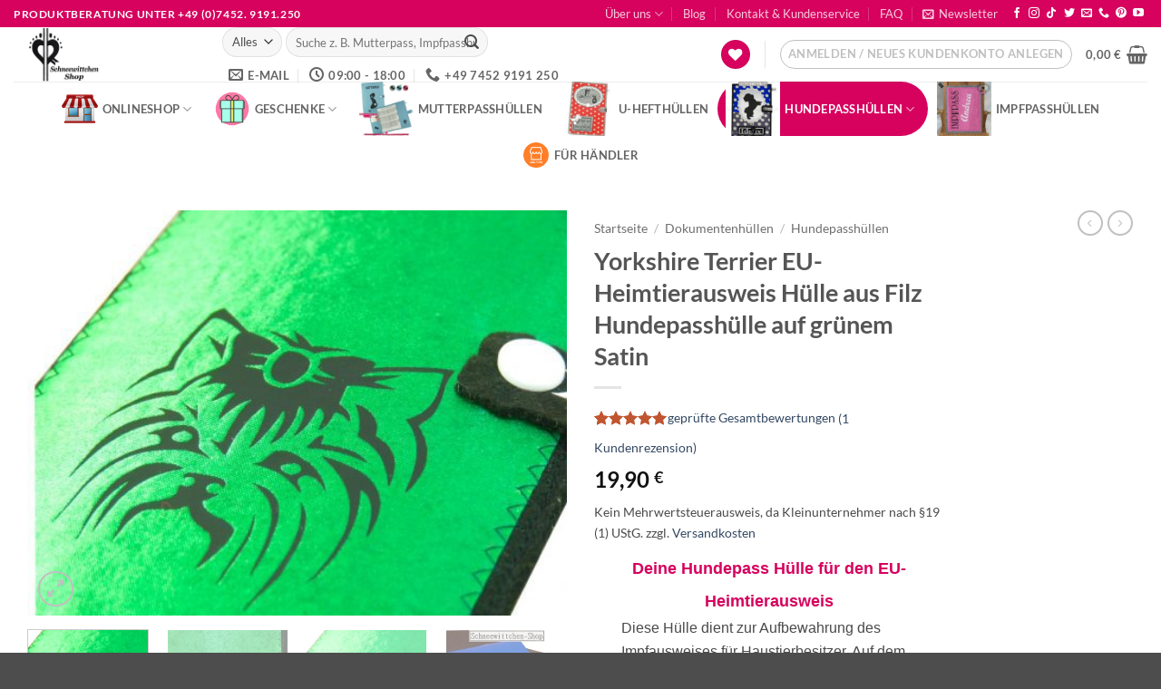

--- FILE ---
content_type: text/html; charset=UTF-8
request_url: https://schneewittchen-shop.de/produkt/yorkshire-terrier-eu-heimtierausweis-huelle-aus-filz-hundepasshuelle-auf-gruenem-satin/
body_size: 81450
content:
<!DOCTYPE html>
<html lang="de" class="loading-site no-js">
<head>
<meta charset="UTF-8" />
<link rel="profile" href="http://gmpg.org/xfn/11" />
<link rel="pingback" href="https://schneewittchen-shop.de/xmlrpc.php" />
<script>document.documentElement.className = document.documentElement.className + ' yes-js js_active js'</script>
<script>(function(html){html.className = html.className.replace(/\bno-js\b/,'js')})(document.documentElement);</script>
<meta name='robots' content='index, follow, max-image-preview:large, max-snippet:-1, max-video-preview:-1' />
<style>img:is([sizes="auto" i], [sizes^="auto," i]) { contain-intrinsic-size: 3000px 1500px }</style>
<meta name="viewport" content="width=device-width, initial-scale=1" /><script>window._wca = window._wca || [];</script>
<!-- This site is optimized with the Yoast SEO plugin v25.9 - https://yoast.com/wordpress/plugins/seo/ -->
<title>Yorkshire Terrier EU-Heimtierausweis Hülle aus Filz Hundepasshülle auf grünem Satin</title>
<meta name="description" content="Yorkshire Terrier EU-Heimtierausweis Hülle aus Filz Hundepasshülle auf grünem Satin. Diese Hülle dient zur Aufbewahrung des Impfausweises für Haustierbesitzer. Auf dem Cover wird das Bild deiner gewünschte Hunderasse verarbeitet. Auf Wunsch wird auch der Namen deines Hundes mit aufgedruckt." />
<link rel="canonical" href="https://schneewittchen-shop.de/produkt/yorkshire-terrier-eu-heimtierausweis-huelle-aus-filz-hundepasshuelle-auf-gruenem-satin/" />
<meta property="og:locale" content="de_DE" />
<meta property="og:type" content="article" />
<meta property="og:title" content="Yorkshire Terrier EU-Heimtierausweis Hülle aus Filz Hundepasshülle auf grünem Satin" />
<meta property="og:description" content="Yorkshire Terrier EU-Heimtierausweis Hülle aus Filz Hundepasshülle auf grünem Satin. Diese Hülle dient zur Aufbewahrung des Impfausweises für Haustierbesitzer. Auf dem Cover wird das Bild deiner gewünschte Hunderasse verarbeitet. Auf Wunsch wird auch der Namen deines Hundes mit aufgedruckt." />
<meta property="og:url" content="https://schneewittchen-shop.de/produkt/yorkshire-terrier-eu-heimtierausweis-huelle-aus-filz-hundepasshuelle-auf-gruenem-satin/" />
<meta property="og:site_name" content="Schneewittchen-Shop" />
<meta property="article:publisher" content="https://www.facebook.com/SchneewittchenShopOnline/" />
<meta property="article:modified_time" content="2022-03-15T13:13:57+00:00" />
<meta property="og:image" content="https://i0.wp.com/schneewittchen-shop.de/wp-content/uploads/2018/12/Yorkshire-Terrier-auf-grünem-Satin4.jpg?fit=800%2C600&ssl=1" />
<meta property="og:image:width" content="800" />
<meta property="og:image:height" content="600" />
<meta property="og:image:type" content="image/jpeg" />
<meta name="twitter:card" content="summary_large_image" />
<meta name="twitter:label1" content="Geschätzte Lesezeit" />
<meta name="twitter:data1" content="2 Minuten" />
<script type="application/ld+json" class="yoast-schema-graph">{"@context":"https://schema.org","@graph":[{"@type":"WebPage","@id":"https://schneewittchen-shop.de/produkt/yorkshire-terrier-eu-heimtierausweis-huelle-aus-filz-hundepasshuelle-auf-gruenem-satin/","url":"https://schneewittchen-shop.de/produkt/yorkshire-terrier-eu-heimtierausweis-huelle-aus-filz-hundepasshuelle-auf-gruenem-satin/","name":"Yorkshire Terrier EU-Heimtierausweis Hülle aus Filz Hundepasshülle auf grünem Satin","isPartOf":{"@id":"https://schneewittchen-shop.de/#website"},"primaryImageOfPage":{"@id":"https://schneewittchen-shop.de/produkt/yorkshire-terrier-eu-heimtierausweis-huelle-aus-filz-hundepasshuelle-auf-gruenem-satin/#primaryimage"},"image":{"@id":"https://schneewittchen-shop.de/produkt/yorkshire-terrier-eu-heimtierausweis-huelle-aus-filz-hundepasshuelle-auf-gruenem-satin/#primaryimage"},"thumbnailUrl":"https://schneewittchen-shop.de/wp-content/uploads/2018/12/Yorkshire-Terrier-auf-grünem-Satin4.jpg","datePublished":"2018-12-22T14:02:54+00:00","dateModified":"2022-03-15T13:13:57+00:00","description":"Yorkshire Terrier EU-Heimtierausweis Hülle aus Filz Hundepasshülle auf grünem Satin. Diese Hülle dient zur Aufbewahrung des Impfausweises für Haustierbesitzer. Auf dem Cover wird das Bild deiner gewünschte Hunderasse verarbeitet. Auf Wunsch wird auch der Namen deines Hundes mit aufgedruckt.","breadcrumb":{"@id":"https://schneewittchen-shop.de/produkt/yorkshire-terrier-eu-heimtierausweis-huelle-aus-filz-hundepasshuelle-auf-gruenem-satin/#breadcrumb"},"inLanguage":"de","potentialAction":[{"@type":"ReadAction","target":["https://schneewittchen-shop.de/produkt/yorkshire-terrier-eu-heimtierausweis-huelle-aus-filz-hundepasshuelle-auf-gruenem-satin/"]}]},{"@type":"ImageObject","inLanguage":"de","@id":"https://schneewittchen-shop.de/produkt/yorkshire-terrier-eu-heimtierausweis-huelle-aus-filz-hundepasshuelle-auf-gruenem-satin/#primaryimage","url":"https://schneewittchen-shop.de/wp-content/uploads/2018/12/Yorkshire-Terrier-auf-grünem-Satin4.jpg","contentUrl":"https://schneewittchen-shop.de/wp-content/uploads/2018/12/Yorkshire-Terrier-auf-grünem-Satin4.jpg","width":800,"height":600,"caption":"Yorkshire Terrier EU-Heimtierausweis Hundepasshülle EU-Heimtierausweis Hülle Heimtierausweis Impfpass Hülle Tierpasshülle Tierpersonalausweis"},{"@type":"BreadcrumbList","@id":"https://schneewittchen-shop.de/produkt/yorkshire-terrier-eu-heimtierausweis-huelle-aus-filz-hundepasshuelle-auf-gruenem-satin/#breadcrumb","itemListElement":[{"@type":"ListItem","position":1,"name":"Startseite","item":"https://schneewittchen-shop.de/"},{"@type":"ListItem","position":2,"name":"Shop","item":"https://schneewittchen-shop.de/"},{"@type":"ListItem","position":3,"name":"Yorkshire Terrier EU-Heimtierausweis Hülle aus Filz Hundepasshülle auf grünem Satin"}]},{"@type":"WebSite","@id":"https://schneewittchen-shop.de/#website","url":"https://schneewittchen-shop.de/","name":"Schneewittchen-Shop","description":"Hundepasshüllen Mutterpasshüllen Uheft Hüllen","publisher":{"@id":"https://schneewittchen-shop.de/#organization"},"potentialAction":[{"@type":"SearchAction","target":{"@type":"EntryPoint","urlTemplate":"https://schneewittchen-shop.de/?s={search_term_string}"},"query-input":{"@type":"PropertyValueSpecification","valueRequired":true,"valueName":"search_term_string"}}],"inLanguage":"de"},{"@type":"Organization","@id":"https://schneewittchen-shop.de/#organization","name":"Schneewittchen-Shop","url":"https://schneewittchen-shop.de/","logo":{"@type":"ImageObject","inLanguage":"de","@id":"https://schneewittchen-shop.de/#/schema/logo/image/","url":"https://schneewittchen-shop.de/wp-content/uploads/2019/01/Logo-Made-in-Nagold-400x280-2.jpg","contentUrl":"https://schneewittchen-shop.de/wp-content/uploads/2019/01/Logo-Made-in-Nagold-400x280-2.jpg","width":398,"height":282,"caption":"Schneewittchen-Shop"},"image":{"@id":"https://schneewittchen-shop.de/#/schema/logo/image/"},"sameAs":["https://www.facebook.com/SchneewittchenShopOnline/","https://www.instagram.com/schneewittchenshop/","https://www.pinterest.de/schneewittchenshop/"]}]}</script>
<!-- / Yoast SEO plugin. -->
<link rel='dns-prefetch' href='//stats.wp.com' />
<link rel='dns-prefetch' href='//cdn.jsdelivr.net' />
<link rel='preconnect' href='//c0.wp.com' />
<link rel='prefetch' href='https://schneewittchen-shop.de/wp-content/themes/flatsome/assets/js/flatsome.js?ver=22889b626eb7ec03b5a4' />
<link rel='prefetch' href='https://schneewittchen-shop.de/wp-content/themes/flatsome/assets/js/chunk.slider.js?ver=3.20.1' />
<link rel='prefetch' href='https://schneewittchen-shop.de/wp-content/themes/flatsome/assets/js/chunk.popups.js?ver=3.20.1' />
<link rel='prefetch' href='https://schneewittchen-shop.de/wp-content/themes/flatsome/assets/js/chunk.tooltips.js?ver=3.20.1' />
<link rel='prefetch' href='https://schneewittchen-shop.de/wp-content/themes/flatsome/assets/js/woocommerce.js?ver=1c9be63d628ff7c3ff4c' />
<link rel="alternate" type="application/rss+xml" title="Schneewittchen-Shop &raquo; Feed" href="https://schneewittchen-shop.de/feed/" />
<link rel="alternate" type="application/rss+xml" title="Schneewittchen-Shop &raquo; Kommentar-Feed" href="https://schneewittchen-shop.de/comments/feed/" />
<link rel="alternate" type="application/rss+xml" title="Schneewittchen-Shop &raquo; Yorkshire Terrier EU-Heimtierausweis Hülle aus Filz Hundepasshülle auf grünem Satin-Kommentar-Feed" href="https://schneewittchen-shop.de/produkt/yorkshire-terrier-eu-heimtierausweis-huelle-aus-filz-hundepasshuelle-auf-gruenem-satin/feed/" />
<script type="text/javascript">
/* <![CDATA[ */
window._wpemojiSettings = {"baseUrl":"https:\/\/s.w.org\/images\/core\/emoji\/16.0.1\/72x72\/","ext":".png","svgUrl":"https:\/\/s.w.org\/images\/core\/emoji\/16.0.1\/svg\/","svgExt":".svg","source":{"concatemoji":"https:\/\/schneewittchen-shop.de\/wp-includes\/js\/wp-emoji-release.min.js?ver=6.8.3"}};
/*! This file is auto-generated */
!function(s,n){var o,i,e;function c(e){try{var t={supportTests:e,timestamp:(new Date).valueOf()};sessionStorage.setItem(o,JSON.stringify(t))}catch(e){}}function p(e,t,n){e.clearRect(0,0,e.canvas.width,e.canvas.height),e.fillText(t,0,0);var t=new Uint32Array(e.getImageData(0,0,e.canvas.width,e.canvas.height).data),a=(e.clearRect(0,0,e.canvas.width,e.canvas.height),e.fillText(n,0,0),new Uint32Array(e.getImageData(0,0,e.canvas.width,e.canvas.height).data));return t.every(function(e,t){return e===a[t]})}function u(e,t){e.clearRect(0,0,e.canvas.width,e.canvas.height),e.fillText(t,0,0);for(var n=e.getImageData(16,16,1,1),a=0;a<n.data.length;a++)if(0!==n.data[a])return!1;return!0}function f(e,t,n,a){switch(t){case"flag":return n(e,"\ud83c\udff3\ufe0f\u200d\u26a7\ufe0f","\ud83c\udff3\ufe0f\u200b\u26a7\ufe0f")?!1:!n(e,"\ud83c\udde8\ud83c\uddf6","\ud83c\udde8\u200b\ud83c\uddf6")&&!n(e,"\ud83c\udff4\udb40\udc67\udb40\udc62\udb40\udc65\udb40\udc6e\udb40\udc67\udb40\udc7f","\ud83c\udff4\u200b\udb40\udc67\u200b\udb40\udc62\u200b\udb40\udc65\u200b\udb40\udc6e\u200b\udb40\udc67\u200b\udb40\udc7f");case"emoji":return!a(e,"\ud83e\udedf")}return!1}function g(e,t,n,a){var r="undefined"!=typeof WorkerGlobalScope&&self instanceof WorkerGlobalScope?new OffscreenCanvas(300,150):s.createElement("canvas"),o=r.getContext("2d",{willReadFrequently:!0}),i=(o.textBaseline="top",o.font="600 32px Arial",{});return e.forEach(function(e){i[e]=t(o,e,n,a)}),i}function t(e){var t=s.createElement("script");t.src=e,t.defer=!0,s.head.appendChild(t)}"undefined"!=typeof Promise&&(o="wpEmojiSettingsSupports",i=["flag","emoji"],n.supports={everything:!0,everythingExceptFlag:!0},e=new Promise(function(e){s.addEventListener("DOMContentLoaded",e,{once:!0})}),new Promise(function(t){var n=function(){try{var e=JSON.parse(sessionStorage.getItem(o));if("object"==typeof e&&"number"==typeof e.timestamp&&(new Date).valueOf()<e.timestamp+604800&&"object"==typeof e.supportTests)return e.supportTests}catch(e){}return null}();if(!n){if("undefined"!=typeof Worker&&"undefined"!=typeof OffscreenCanvas&&"undefined"!=typeof URL&&URL.createObjectURL&&"undefined"!=typeof Blob)try{var e="postMessage("+g.toString()+"("+[JSON.stringify(i),f.toString(),p.toString(),u.toString()].join(",")+"));",a=new Blob([e],{type:"text/javascript"}),r=new Worker(URL.createObjectURL(a),{name:"wpTestEmojiSupports"});return void(r.onmessage=function(e){c(n=e.data),r.terminate(),t(n)})}catch(e){}c(n=g(i,f,p,u))}t(n)}).then(function(e){for(var t in e)n.supports[t]=e[t],n.supports.everything=n.supports.everything&&n.supports[t],"flag"!==t&&(n.supports.everythingExceptFlag=n.supports.everythingExceptFlag&&n.supports[t]);n.supports.everythingExceptFlag=n.supports.everythingExceptFlag&&!n.supports.flag,n.DOMReady=!1,n.readyCallback=function(){n.DOMReady=!0}}).then(function(){return e}).then(function(){var e;n.supports.everything||(n.readyCallback(),(e=n.source||{}).concatemoji?t(e.concatemoji):e.wpemoji&&e.twemoji&&(t(e.twemoji),t(e.wpemoji)))}))}((window,document),window._wpemojiSettings);
/* ]]> */
</script>
<!-- <link rel='stylesheet' id='wp-customer-reviews-3-frontend-css' href='https://schneewittchen-shop.de/wp-content/plugins/wp-customer-reviews/css/wp-customer-reviews.css?ver=3.7.4' type='text/css' media='all' /> -->
<link rel="stylesheet" type="text/css" href="//schneewittchen-shop.de/wp-content/cache/wpfc-minified/87xo6nup/htcc5.css" media="all"/>
<style id='wp-emoji-styles-inline-css' type='text/css'>
img.wp-smiley, img.emoji {
display: inline !important;
border: none !important;
box-shadow: none !important;
height: 1em !important;
width: 1em !important;
margin: 0 0.07em !important;
vertical-align: -0.1em !important;
background: none !important;
padding: 0 !important;
}
</style>
<style id='wp-block-library-inline-css' type='text/css'>
:root{--wp-admin-theme-color:#007cba;--wp-admin-theme-color--rgb:0,124,186;--wp-admin-theme-color-darker-10:#006ba1;--wp-admin-theme-color-darker-10--rgb:0,107,161;--wp-admin-theme-color-darker-20:#005a87;--wp-admin-theme-color-darker-20--rgb:0,90,135;--wp-admin-border-width-focus:2px;--wp-block-synced-color:#7a00df;--wp-block-synced-color--rgb:122,0,223;--wp-bound-block-color:var(--wp-block-synced-color)}@media (min-resolution:192dpi){:root{--wp-admin-border-width-focus:1.5px}}.wp-element-button{cursor:pointer}:root{--wp--preset--font-size--normal:16px;--wp--preset--font-size--huge:42px}:root .has-very-light-gray-background-color{background-color:#eee}:root .has-very-dark-gray-background-color{background-color:#313131}:root .has-very-light-gray-color{color:#eee}:root .has-very-dark-gray-color{color:#313131}:root .has-vivid-green-cyan-to-vivid-cyan-blue-gradient-background{background:linear-gradient(135deg,#00d084,#0693e3)}:root .has-purple-crush-gradient-background{background:linear-gradient(135deg,#34e2e4,#4721fb 50%,#ab1dfe)}:root .has-hazy-dawn-gradient-background{background:linear-gradient(135deg,#faaca8,#dad0ec)}:root .has-subdued-olive-gradient-background{background:linear-gradient(135deg,#fafae1,#67a671)}:root .has-atomic-cream-gradient-background{background:linear-gradient(135deg,#fdd79a,#004a59)}:root .has-nightshade-gradient-background{background:linear-gradient(135deg,#330968,#31cdcf)}:root .has-midnight-gradient-background{background:linear-gradient(135deg,#020381,#2874fc)}.has-regular-font-size{font-size:1em}.has-larger-font-size{font-size:2.625em}.has-normal-font-size{font-size:var(--wp--preset--font-size--normal)}.has-huge-font-size{font-size:var(--wp--preset--font-size--huge)}.has-text-align-center{text-align:center}.has-text-align-left{text-align:left}.has-text-align-right{text-align:right}#end-resizable-editor-section{display:none}.aligncenter{clear:both}.items-justified-left{justify-content:flex-start}.items-justified-center{justify-content:center}.items-justified-right{justify-content:flex-end}.items-justified-space-between{justify-content:space-between}.screen-reader-text{border:0;clip-path:inset(50%);height:1px;margin:-1px;overflow:hidden;padding:0;position:absolute;width:1px;word-wrap:normal!important}.screen-reader-text:focus{background-color:#ddd;clip-path:none;color:#444;display:block;font-size:1em;height:auto;left:5px;line-height:normal;padding:15px 23px 14px;text-decoration:none;top:5px;width:auto;z-index:100000}html :where(.has-border-color){border-style:solid}html :where([style*=border-top-color]){border-top-style:solid}html :where([style*=border-right-color]){border-right-style:solid}html :where([style*=border-bottom-color]){border-bottom-style:solid}html :where([style*=border-left-color]){border-left-style:solid}html :where([style*=border-width]){border-style:solid}html :where([style*=border-top-width]){border-top-style:solid}html :where([style*=border-right-width]){border-right-style:solid}html :where([style*=border-bottom-width]){border-bottom-style:solid}html :where([style*=border-left-width]){border-left-style:solid}html :where(img[class*=wp-image-]){height:auto;max-width:100%}:where(figure){margin:0 0 1em}html :where(.is-position-sticky){--wp-admin--admin-bar--position-offset:var(--wp-admin--admin-bar--height,0px)}@media screen and (max-width:600px){html :where(.is-position-sticky){--wp-admin--admin-bar--position-offset:0px}}
</style>
<!-- <link rel='stylesheet' id='contact-form-7-css' href='https://schneewittchen-shop.de/wp-content/plugins/contact-form-7/includes/css/styles.css?ver=6.1.1' type='text/css' media='all' /> -->
<!-- <link rel='stylesheet' id='wpsm_faq-font-awesome-front-css' href='https://schneewittchen-shop.de/wp-content/plugins/faq-responsive/assets/css/font-awesome/css/font-awesome.min.css?ver=6.8.3' type='text/css' media='all' /> -->
<!-- <link rel='stylesheet' id='wpsm_faq_bootstrap-front-css' href='https://schneewittchen-shop.de/wp-content/plugins/faq-responsive/assets/css/bootstrap-front.css?ver=6.8.3' type='text/css' media='all' /> -->
<link rel="stylesheet" type="text/css" href="//schneewittchen-shop.de/wp-content/cache/wpfc-minified/9k15u9nw/htcc5.css" media="all"/>
<link rel='stylesheet' id='photoswipe-css' href='https://c0.wp.com/p/woocommerce/10.1.3/assets/css/photoswipe/photoswipe.min.css' type='text/css' media='all' />
<link rel='stylesheet' id='photoswipe-default-skin-css' href='https://c0.wp.com/p/woocommerce/10.1.3/assets/css/photoswipe/default-skin/default-skin.min.css' type='text/css' media='all' />
<style id='woocommerce-inline-inline-css' type='text/css'>
.woocommerce form .form-row .required { visibility: visible; }
</style>
<!-- <link rel='stylesheet' id='gateway-css' href='https://schneewittchen-shop.de/wp-content/plugins/woocommerce-paypal-payments/modules/ppcp-button/assets/css/gateway.css?ver=3.0.9' type='text/css' media='all' /> -->
<link rel="stylesheet" type="text/css" href="//schneewittchen-shop.de/wp-content/cache/wpfc-minified/o4cm9ih/htgmp.css" media="all"/>
<link rel='stylesheet' id='brands-styles-css' href='https://c0.wp.com/p/woocommerce/10.1.3/assets/css/brands.css' type='text/css' media='all' />
<!-- <link rel='stylesheet' id='WCPAY_EXPRESS_CHECKOUT_ECE-css' href='https://schneewittchen-shop.de/wp-content/plugins/woocommerce-payments/dist/express-checkout.css?ver=9.8.0' type='text/css' media='all' /> -->
<!-- <link rel='stylesheet' id='flatsome-woocommerce-wishlist-css' href='https://schneewittchen-shop.de/wp-content/themes/flatsome/inc/integrations/wc-yith-wishlist/wishlist.css?ver=3.20.1' type='text/css' media='all' /> -->
<!-- <link rel='stylesheet' id='woocommerce-gzd-layout-css' href='https://schneewittchen-shop.de/wp-content/plugins/woocommerce-germanized/build/static/layout-styles.css?ver=3.20.1' type='text/css' media='all' /> -->
<link rel="stylesheet" type="text/css" href="//schneewittchen-shop.de/wp-content/cache/wpfc-minified/e2emzn2f/htgmp.css" media="all"/>
<style id='woocommerce-gzd-layout-inline-css' type='text/css'>
.woocommerce-checkout .shop_table { background-color: #eeeeee; } .product p.deposit-packaging-type { font-size: 1.25em !important; } p.woocommerce-shipping-destination { display: none; }
.wc-gzd-nutri-score-value-a {
background: url(https://schneewittchen-shop.de/wp-content/plugins/woocommerce-germanized/assets/images/nutri-score-a.svg) no-repeat;
}
.wc-gzd-nutri-score-value-b {
background: url(https://schneewittchen-shop.de/wp-content/plugins/woocommerce-germanized/assets/images/nutri-score-b.svg) no-repeat;
}
.wc-gzd-nutri-score-value-c {
background: url(https://schneewittchen-shop.de/wp-content/plugins/woocommerce-germanized/assets/images/nutri-score-c.svg) no-repeat;
}
.wc-gzd-nutri-score-value-d {
background: url(https://schneewittchen-shop.de/wp-content/plugins/woocommerce-germanized/assets/images/nutri-score-d.svg) no-repeat;
}
.wc-gzd-nutri-score-value-e {
background: url(https://schneewittchen-shop.de/wp-content/plugins/woocommerce-germanized/assets/images/nutri-score-e.svg) no-repeat;
}
</style>
<!-- <link rel='stylesheet' id='flatsome-main-css' href='https://schneewittchen-shop.de/wp-content/themes/flatsome/assets/css/flatsome.css?ver=3.20.1' type='text/css' media='all' /> -->
<link rel="stylesheet" type="text/css" href="//schneewittchen-shop.de/wp-content/cache/wpfc-minified/6kg8fb5r/htcc5.css" media="all"/>
<style id='flatsome-main-inline-css' type='text/css'>
@font-face {
font-family: "fl-icons";
font-display: block;
src: url(https://schneewittchen-shop.de/wp-content/themes/flatsome/assets/css/icons/fl-icons.eot?v=3.20.1);
src:
url(https://schneewittchen-shop.de/wp-content/themes/flatsome/assets/css/icons/fl-icons.eot#iefix?v=3.20.1) format("embedded-opentype"),
url(https://schneewittchen-shop.de/wp-content/themes/flatsome/assets/css/icons/fl-icons.woff2?v=3.20.1) format("woff2"),
url(https://schneewittchen-shop.de/wp-content/themes/flatsome/assets/css/icons/fl-icons.ttf?v=3.20.1) format("truetype"),
url(https://schneewittchen-shop.de/wp-content/themes/flatsome/assets/css/icons/fl-icons.woff?v=3.20.1) format("woff"),
url(https://schneewittchen-shop.de/wp-content/themes/flatsome/assets/css/icons/fl-icons.svg?v=3.20.1#fl-icons) format("svg");
}
</style>
<!-- <link rel='stylesheet' id='flatsome-shop-css' href='https://schneewittchen-shop.de/wp-content/themes/flatsome/assets/css/flatsome-shop.css?ver=3.20.1' type='text/css' media='all' /> -->
<!-- <link rel='stylesheet' id='flatsome-style-css' href='https://schneewittchen-shop.de/wp-content/themes/flatsome/style.css?ver=3.20.1' type='text/css' media='all' /> -->
<link rel="stylesheet" type="text/css" href="//schneewittchen-shop.de/wp-content/cache/wpfc-minified/1s9x8bgd/htcc5.css" media="all"/>
<script type="text/javascript">
window._nslDOMReady = (function () {
const executedCallbacks = new Set();
return function (callback) {
/**
* Third parties might dispatch DOMContentLoaded events, so we need to ensure that we only run our callback once!
*/
if (executedCallbacks.has(callback)) return;
const wrappedCallback = function () {
if (executedCallbacks.has(callback)) return;
executedCallbacks.add(callback);
callback();
};
if (document.readyState === "complete" || document.readyState === "interactive") {
wrappedCallback();
} else {
document.addEventListener("DOMContentLoaded", wrappedCallback);
}
};
})();
</script><script type="text/javascript" src="https://c0.wp.com/c/6.8.3/wp-includes/js/jquery/jquery.min.js" id="jquery-core-js"></script>
<script type="text/javascript" src="https://c0.wp.com/c/6.8.3/wp-includes/js/jquery/jquery-migrate.min.js" id="jquery-migrate-js"></script>
<script src='//schneewittchen-shop.de/wp-content/cache/wpfc-minified/70g7s2ww/htcc5.js' type="text/javascript"></script>
<!-- <script type="text/javascript" src="https://schneewittchen-shop.de/wp-content/plugins/wp-customer-reviews/js/wp-customer-reviews.js?ver=3.7.4" id="wp-customer-reviews-3-frontend-js"></script> -->
<script type="text/javascript" src="https://c0.wp.com/p/woocommerce/10.1.3/assets/js/photoswipe/photoswipe.min.js" id="photoswipe-js" defer="defer" data-wp-strategy="defer"></script>
<script type="text/javascript" src="https://c0.wp.com/p/woocommerce/10.1.3/assets/js/photoswipe/photoswipe-ui-default.min.js" id="photoswipe-ui-default-js" defer="defer" data-wp-strategy="defer"></script>
<script type="text/javascript" id="wc-single-product-js-extra">
/* <![CDATA[ */
var wc_single_product_params = {"i18n_required_rating_text":"Bitte w\u00e4hlen Sie eine Bewertung","i18n_rating_options":["1 von 5\u00a0Sternen","2 von 5\u00a0Sternen","3 von 5\u00a0Sternen","4 von 5\u00a0Sternen","5 von 5\u00a0Sternen"],"i18n_product_gallery_trigger_text":"Bildergalerie im Vollbildmodus anzeigen","review_rating_required":"yes","flexslider":{"rtl":false,"animation":"slide","smoothHeight":true,"directionNav":false,"controlNav":"thumbnails","slideshow":false,"animationSpeed":500,"animationLoop":false,"allowOneSlide":false},"zoom_enabled":"","zoom_options":[],"photoswipe_enabled":"1","photoswipe_options":{"shareEl":false,"closeOnScroll":false,"history":false,"hideAnimationDuration":0,"showAnimationDuration":0},"flexslider_enabled":""};
/* ]]> */
</script>
<script type="text/javascript" src="https://c0.wp.com/p/woocommerce/10.1.3/assets/js/frontend/single-product.min.js" id="wc-single-product-js" defer="defer" data-wp-strategy="defer"></script>
<script type="text/javascript" src="https://c0.wp.com/p/woocommerce/10.1.3/assets/js/jquery-blockui/jquery.blockUI.min.js" id="jquery-blockui-js" data-wp-strategy="defer"></script>
<script type="text/javascript" src="https://c0.wp.com/p/woocommerce/10.1.3/assets/js/js-cookie/js.cookie.min.js" id="js-cookie-js" data-wp-strategy="defer"></script>
<script type="text/javascript" id="WCPAY_ASSETS-js-extra">
/* <![CDATA[ */
var wcpayAssets = {"url":"https:\/\/schneewittchen-shop.de\/wp-content\/plugins\/woocommerce-payments\/dist\/"};
/* ]]> */
</script>
<script type="text/javascript" src="https://stats.wp.com/s-202603.js" id="woocommerce-analytics-js" defer="defer" data-wp-strategy="defer"></script>
<script type="text/javascript" id="wc-gzd-unit-price-observer-queue-js-extra">
/* <![CDATA[ */
var wc_gzd_unit_price_observer_queue_params = {"ajax_url":"\/wp-admin\/admin-ajax.php","wc_ajax_url":"\/?wc-ajax=%%endpoint%%","refresh_unit_price_nonce":"2e508ad639"};
/* ]]> */
</script>
<script src='//schneewittchen-shop.de/wp-content/cache/wpfc-minified/kzvoasdp/htcc5.js' type="text/javascript"></script>
<!-- <script type="text/javascript" src="https://schneewittchen-shop.de/wp-content/plugins/woocommerce-germanized/build/static/unit-price-observer-queue.js?ver=3.20.1" id="wc-gzd-unit-price-observer-queue-js" defer="defer" data-wp-strategy="defer"></script> -->
<script type="text/javascript" src="https://c0.wp.com/p/woocommerce/10.1.3/assets/js/accounting/accounting.min.js" id="accounting-js"></script>
<script type="text/javascript" id="wc-gzd-unit-price-observer-js-extra">
/* <![CDATA[ */
var wc_gzd_unit_price_observer_params = {"wrapper":".product","price_selector":{"p.price":{"is_total_price":false,"is_primary_selector":true,"quantity_selector":""}},"replace_price":"1","product_id":"7795","price_decimal_sep":",","price_thousand_sep":".","qty_selector":"input.quantity, input.qty","refresh_on_load":""};
/* ]]> */
</script>
<script src='//schneewittchen-shop.de/wp-content/cache/wpfc-minified/2mtsvy3j/htcc5.js' type="text/javascript"></script>
<!-- <script type="text/javascript" src="https://schneewittchen-shop.de/wp-content/plugins/woocommerce-germanized/build/static/unit-price-observer.js?ver=3.20.1" id="wc-gzd-unit-price-observer-js" defer="defer" data-wp-strategy="defer"></script> -->
<link rel="https://api.w.org/" href="https://schneewittchen-shop.de/wp-json/" /><link rel="alternate" title="JSON" type="application/json" href="https://schneewittchen-shop.de/wp-json/wp/v2/product/7795" /><link rel="EditURI" type="application/rsd+xml" title="RSD" href="https://schneewittchen-shop.de/xmlrpc.php?rsd" />
<meta name="generator" content="WordPress 6.8.3" />
<meta name="generator" content="WooCommerce 10.1.3" />
<link rel='shortlink' href='https://schneewittchen-shop.de/?p=7795' />
<link rel="alternate" title="oEmbed (JSON)" type="application/json+oembed" href="https://schneewittchen-shop.de/wp-json/oembed/1.0/embed?url=https%3A%2F%2Fschneewittchen-shop.de%2Fprodukt%2Fyorkshire-terrier-eu-heimtierausweis-huelle-aus-filz-hundepasshuelle-auf-gruenem-satin%2F" />
<link rel="alternate" title="oEmbed (XML)" type="text/xml+oembed" href="https://schneewittchen-shop.de/wp-json/oembed/1.0/embed?url=https%3A%2F%2Fschneewittchen-shop.de%2Fprodukt%2Fyorkshire-terrier-eu-heimtierausweis-huelle-aus-filz-hundepasshuelle-auf-gruenem-satin%2F&#038;format=xml" />
<style>img#wpstats{display:none}</style>
<meta name="pinterest-rich-pin" content="false" />		<script>
document.documentElement.className = document.documentElement.className.replace('no-js', 'js');
</script>
<style>
.no-js img.lazyload {
display: none;
}
figure.wp-block-image img.lazyloading {
min-width: 150px;
}
.lazyload,
.lazyloading {
--smush-placeholder-width: 100px;
--smush-placeholder-aspect-ratio: 1/1;
width: var(--smush-placeholder-width) !important;
aspect-ratio: var(--smush-placeholder-aspect-ratio) !important;
}
.lazyload, .lazyloading {
opacity: 0;
}
.lazyloaded {
opacity: 1;
transition: opacity 400ms;
transition-delay: 0ms;
}
</style>
<!-- Analytics by WP Statistics - https://wp-statistics.com -->
<noscript><style>.woocommerce-product-gallery{ opacity: 1 !important; }</style></noscript>
<script  type="text/javascript">
!function(f,b,e,v,n,t,s){if(f.fbq)return;n=f.fbq=function(){n.callMethod?
n.callMethod.apply(n,arguments):n.queue.push(arguments)};if(!f._fbq)f._fbq=n;
n.push=n;n.loaded=!0;n.version='2.0';n.queue=[];t=b.createElement(e);t.async=!0;
t.src=v;s=b.getElementsByTagName(e)[0];s.parentNode.insertBefore(t,s)}(window,
document,'script','https://connect.facebook.net/en_US/fbevents.js');
</script>
<!-- WooCommerce Facebook Integration Begin -->
<script  type="text/javascript">
fbq('init', '680564539318834', {}, {
"agent": "woocommerce_7-10.1.3-3.5.6"
});
document.addEventListener( 'DOMContentLoaded', function() {
// Insert placeholder for events injected when a product is added to the cart through AJAX.
document.body.insertAdjacentHTML( 'beforeend', '<div class=\"wc-facebook-pixel-event-placeholder\"></div>' );
}, false );
</script>
<!-- WooCommerce Facebook Integration End -->
<link rel="icon" href="https://schneewittchen-shop.de/wp-content/uploads/2017/09/cropped-Favicon-Schneewittchen-Shop-32x32.png" sizes="32x32" />
<link rel="icon" href="https://schneewittchen-shop.de/wp-content/uploads/2017/09/cropped-Favicon-Schneewittchen-Shop-192x192.png" sizes="192x192" />
<link rel="apple-touch-icon" href="https://schneewittchen-shop.de/wp-content/uploads/2017/09/cropped-Favicon-Schneewittchen-Shop-180x180.png" />
<meta name="msapplication-TileImage" content="https://schneewittchen-shop.de/wp-content/uploads/2017/09/cropped-Favicon-Schneewittchen-Shop-270x270.png" />
<style id="custom-css" type="text/css">:root {--primary-color: #d6025e;--fs-color-primary: #d6025e;--fs-color-secondary: #C05530;--fs-color-success: #627D47;--fs-color-alert: #b20000;--fs-color-base: #4a4a4a;--fs-experimental-link-color: #334862;--fs-experimental-link-color-hover: #111;}.tooltipster-base {--tooltip-color: #fff;--tooltip-bg-color: #000;}.off-canvas-right .mfp-content, .off-canvas-left .mfp-content {--drawer-width: 300px;}.off-canvas .mfp-content.off-canvas-cart {--drawer-width: 360px;}.container-width, .full-width .ubermenu-nav, .container, .row{max-width: 1250px}.row.row-collapse{max-width: 1220px}.row.row-small{max-width: 1242.5px}.row.row-large{max-width: 1280px}body.framed, body.framed header, body.framed .header-wrapper, body.boxed, body.boxed header, body.boxed .header-wrapper, body.boxed .is-sticky-section{ max-width: 1400px}.header-main{height: 60px}#logo img{max-height: 60px}#logo{width:200px;}.header-bottom{min-height: 55px}.header-top{min-height: 30px}.transparent .header-main{height: 90px}.transparent #logo img{max-height: 90px}.has-transparent + .page-title:first-of-type,.has-transparent + #main > .page-title,.has-transparent + #main > div > .page-title,.has-transparent + #main .page-header-wrapper:first-of-type .page-title{padding-top: 170px;}.header.show-on-scroll,.stuck .header-main{height:70px!important}.stuck #logo img{max-height: 70px!important}.search-form{ width: 54%;}.header-bg-color {background-color: rgba(255,255,255,0.9)}.header-bottom {background-color: rgba(255,255,255,0.37)}.header-main .nav > li > a{line-height: 16px }.stuck .header-main .nav > li > a{line-height: 50px }.header-bottom-nav > li > a{line-height: 16px }@media (max-width: 549px) {.header-main{height: 60px}#logo img{max-height: 60px}}.nav-dropdown{border-radius:15px}.nav-dropdown{font-size:100%}body{font-family: Lato, sans-serif;}body {font-weight: 400;font-style: normal;}.nav > li > a {font-family: Lato, sans-serif;}.mobile-sidebar-levels-2 .nav > li > ul > li > a {font-family: Lato, sans-serif;}.nav > li > a,.mobile-sidebar-levels-2 .nav > li > ul > li > a {font-weight: 700;font-style: normal;}h1,h2,h3,h4,h5,h6,.heading-font, .off-canvas-center .nav-sidebar.nav-vertical > li > a{font-family: Lato, sans-serif;}h1,h2,h3,h4,h5,h6,.heading-font,.banner h1,.banner h2 {font-weight: 700;font-style: normal;}.alt-font{font-family: "Dancing Script", sans-serif;}.alt-font {font-weight: 400!important;font-style: normal!important;}.shop-page-title.featured-title .title-overlay{background-color: rgba(0,0,0,0.3);}.has-equal-box-heights .box-image {padding-top: 79%;}.shop-page-title.featured-title .title-bg{ background-image: url(https://schneewittchen-shop.de/wp-content/uploads/2018/12/Yorkshire-Terrier-auf-grünem-Satin4.jpg)!important;}@media screen and (min-width: 550px){.products .box-vertical .box-image{min-width: 247px!important;width: 247px!important;}}button[name='update_cart'] { display: none; }.nav-vertical-fly-out > li + li {border-top-width: 1px; border-top-style: solid;}.label-new.menu-item > a:after{content:"Neu";}.label-hot.menu-item > a:after{content:"Hot";}.label-sale.menu-item > a:after{content:"Aktion";}.label-popular.menu-item > a:after{content:"Beliebt";}</style><style id="kirki-inline-styles">/* latin-ext */
@font-face {
font-family: 'Lato';
font-style: normal;
font-weight: 400;
font-display: swap;
src: url(https://schneewittchen-shop.de/wp-content/fonts/lato/S6uyw4BMUTPHjxAwXjeu.woff2) format('woff2');
unicode-range: U+0100-02BA, U+02BD-02C5, U+02C7-02CC, U+02CE-02D7, U+02DD-02FF, U+0304, U+0308, U+0329, U+1D00-1DBF, U+1E00-1E9F, U+1EF2-1EFF, U+2020, U+20A0-20AB, U+20AD-20C0, U+2113, U+2C60-2C7F, U+A720-A7FF;
}
/* latin */
@font-face {
font-family: 'Lato';
font-style: normal;
font-weight: 400;
font-display: swap;
src: url(https://schneewittchen-shop.de/wp-content/fonts/lato/S6uyw4BMUTPHjx4wXg.woff2) format('woff2');
unicode-range: U+0000-00FF, U+0131, U+0152-0153, U+02BB-02BC, U+02C6, U+02DA, U+02DC, U+0304, U+0308, U+0329, U+2000-206F, U+20AC, U+2122, U+2191, U+2193, U+2212, U+2215, U+FEFF, U+FFFD;
}
/* latin-ext */
@font-face {
font-family: 'Lato';
font-style: normal;
font-weight: 700;
font-display: swap;
src: url(https://schneewittchen-shop.de/wp-content/fonts/lato/S6u9w4BMUTPHh6UVSwaPGR_p.woff2) format('woff2');
unicode-range: U+0100-02BA, U+02BD-02C5, U+02C7-02CC, U+02CE-02D7, U+02DD-02FF, U+0304, U+0308, U+0329, U+1D00-1DBF, U+1E00-1E9F, U+1EF2-1EFF, U+2020, U+20A0-20AB, U+20AD-20C0, U+2113, U+2C60-2C7F, U+A720-A7FF;
}
/* latin */
@font-face {
font-family: 'Lato';
font-style: normal;
font-weight: 700;
font-display: swap;
src: url(https://schneewittchen-shop.de/wp-content/fonts/lato/S6u9w4BMUTPHh6UVSwiPGQ.woff2) format('woff2');
unicode-range: U+0000-00FF, U+0131, U+0152-0153, U+02BB-02BC, U+02C6, U+02DA, U+02DC, U+0304, U+0308, U+0329, U+2000-206F, U+20AC, U+2122, U+2191, U+2193, U+2212, U+2215, U+FEFF, U+FFFD;
}/* vietnamese */
@font-face {
font-family: 'Dancing Script';
font-style: normal;
font-weight: 400;
font-display: swap;
src: url(https://schneewittchen-shop.de/wp-content/fonts/dancing-script/If2cXTr6YS-zF4S-kcSWSVi_sxjsohD9F50Ruu7BMSo3Rep8ltA.woff2) format('woff2');
unicode-range: U+0102-0103, U+0110-0111, U+0128-0129, U+0168-0169, U+01A0-01A1, U+01AF-01B0, U+0300-0301, U+0303-0304, U+0308-0309, U+0323, U+0329, U+1EA0-1EF9, U+20AB;
}
/* latin-ext */
@font-face {
font-family: 'Dancing Script';
font-style: normal;
font-weight: 400;
font-display: swap;
src: url(https://schneewittchen-shop.de/wp-content/fonts/dancing-script/If2cXTr6YS-zF4S-kcSWSVi_sxjsohD9F50Ruu7BMSo3ROp8ltA.woff2) format('woff2');
unicode-range: U+0100-02BA, U+02BD-02C5, U+02C7-02CC, U+02CE-02D7, U+02DD-02FF, U+0304, U+0308, U+0329, U+1D00-1DBF, U+1E00-1E9F, U+1EF2-1EFF, U+2020, U+20A0-20AB, U+20AD-20C0, U+2113, U+2C60-2C7F, U+A720-A7FF;
}
/* latin */
@font-face {
font-family: 'Dancing Script';
font-style: normal;
font-weight: 400;
font-display: swap;
src: url(https://schneewittchen-shop.de/wp-content/fonts/dancing-script/If2cXTr6YS-zF4S-kcSWSVi_sxjsohD9F50Ruu7BMSo3Sup8.woff2) format('woff2');
unicode-range: U+0000-00FF, U+0131, U+0152-0153, U+02BB-02BC, U+02C6, U+02DA, U+02DC, U+0304, U+0308, U+0329, U+2000-206F, U+20AC, U+2122, U+2191, U+2193, U+2212, U+2215, U+FEFF, U+FFFD;
}</style></head>
<body class="wp-singular product-template-default single single-product postid-7795 wp-theme-flatsome theme-flatsome woocommerce woocommerce-page woocommerce-no-js boxed lightbox nav-dropdown-has-arrow nav-dropdown-has-shadow nav-dropdown-has-border">
<a class="skip-link screen-reader-text" href="#main">Zum Inhalt springen</a>
<div id="wrapper">
<header id="header" class="header header-full-width has-sticky sticky-jump">
<div class="header-wrapper">
<div id="top-bar" class="header-top hide-for-sticky nav-dark">
<div class="flex-row container">
<div class="flex-col hide-for-medium flex-left">
<ul class="nav nav-left medium-nav-center nav-small  nav-divided">
<li class="html custom html_topbar_left"><strong class="uppercase">Produktberatung unter +49 (0)7452. 9191.250</strong></li>          </ul>
</div>
<div class="flex-col hide-for-medium flex-center">
<ul class="nav nav-center nav-small  nav-divided">
</ul>
</div>
<div class="flex-col hide-for-medium flex-right">
<ul class="nav top-bar-nav nav-right nav-small  nav-divided">
<li id="menu-item-13663" class="menu-item menu-item-type-post_type menu-item-object-page menu-item-has-children menu-item-13663 menu-item-design-default has-dropdown"><a href="https://schneewittchen-shop.de/ueber-schneewittchen-shop/" class="nav-top-link" aria-expanded="false" aria-haspopup="menu">Über uns<i class="icon-angle-down" aria-hidden="true"></i></a>
<ul class="sub-menu nav-dropdown nav-dropdown-bold">
<li id="menu-item-13695" class="menu-item menu-item-type-post_type menu-item-object-page menu-item-13695"><a href="https://schneewittchen-shop.de/allgemeine_geschaeftsbedingungen/">Allgemeine Geschäftsbedingungen</a></li>
<li id="menu-item-13696" class="menu-item menu-item-type-post_type menu-item-object-page menu-item-13696"><a href="https://schneewittchen-shop.de/datenauszug/">Datenauszug</a></li>
<li id="menu-item-13697" class="menu-item menu-item-type-post_type menu-item-object-page menu-item-privacy-policy menu-item-13697"><a rel="privacy-policy" href="https://schneewittchen-shop.de/datenschutzvereinbarungen/">Datenschutzvereinbarungen</a></li>
<li id="menu-item-13698" class="menu-item menu-item-type-post_type menu-item-object-page menu-item-13698"><a href="https://schneewittchen-shop.de/impressum/">Impressum</a></li>
<li id="menu-item-13699" class="menu-item menu-item-type-post_type menu-item-object-page menu-item-13699"><a href="https://schneewittchen-shop.de/versand__lieferung/">Versand &#038; Lieferung</a></li>
<li id="menu-item-13700" class="menu-item menu-item-type-post_type menu-item-object-page menu-item-13700"><a href="https://schneewittchen-shop.de/widerruf/">Widerruf</a></li>
<li id="menu-item-13701" class="menu-item menu-item-type-post_type menu-item-object-page menu-item-13701"><a href="https://schneewittchen-shop.de/zahlungsweisen/">Zahlungsweisen</a></li>
</ul>
</li>
<li id="menu-item-13523" class="menu-item menu-item-type-post_type menu-item-object-page menu-item-13523 menu-item-design-default"><a href="https://schneewittchen-shop.de/blog/" class="nav-top-link">Blog</a></li>
<li id="menu-item-13524" class="menu-item menu-item-type-post_type menu-item-object-page menu-item-13524 menu-item-design-default"><a href="https://schneewittchen-shop.de/?page_id=13357" class="nav-top-link">Kontakt &#038; Kundenservice</a></li>
<li id="menu-item-13536" class="menu-item menu-item-type-post_type menu-item-object-page menu-item-13536 menu-item-design-default"><a href="https://schneewittchen-shop.de/elements/pages/faq/" class="nav-top-link">FAQ</a></li>
<li class="header-newsletter-item has-icon">
<a href="#header-newsletter-signup" class="tooltip is-small" role="button" title="Sign up for Newsletter" aria-label="Newsletter" aria-expanded="false" aria-haspopup="dialog" aria-controls="header-newsletter-signup" data-flatsome-role-button>
<i class="icon-envelop" aria-hidden="true"></i>  
<span class="header-newsletter-title hide-for-medium">
Newsletter    </span>
</a>
<div id="header-newsletter-signup"
class="lightbox-by-id lightbox-content mfp-hide lightbox-white "
style="max-width:700px ;padding:0px">
<div class="banner has-hover" id="banner-1963109049">
<div class="banner-inner fill">
<div class="banner-bg fill" >
<img data-src="https://schneewittchen-shop.de/wp-content/themes/flatsome/assets/img/missing.jpg" class="bg lazyload" alt="" src="[data-uri]" />                        <div class="overlay"></div>            
<div class="is-border is-dashed"
style="border-color:rgba(255,255,255,.3);border-width:2px 2px 2px 2px;margin:10px;">
</div>
</div>
<div class="banner-layers container">
<div class="fill banner-link"></div>               <div id="text-box-893214568" class="text-box banner-layer x10 md-x10 lg-x10 y50 md-y50 lg-y50 res-text">
<div data-animate="fadeInUp">           <div class="text-box-content text dark">
<div class="text-inner text-left">
<h3 class="uppercase">Sign up for Newsletter</h3><p class="lead">Signup for our newsletter to get notified about sales and new products. Add any text here or remove it.</p>
<div class="wpcf7 no-js" id="wpcf7-f13278-o1" lang="en-US" dir="ltr" data-wpcf7-id="13278">
<div class="screen-reader-response"><p role="status" aria-live="polite" aria-atomic="true"></p> <ul></ul></div>
<form action="/produkt/yorkshire-terrier-eu-heimtierausweis-huelle-aus-filz-hundepasshuelle-auf-gruenem-satin/#wpcf7-f13278-o1" method="post" class="wpcf7-form init" aria-label="Contact form" novalidate="novalidate" data-status="init">
<fieldset class="hidden-fields-container"><input type="hidden" name="_wpcf7" value="13278" /><input type="hidden" name="_wpcf7_version" value="6.1.1" /><input type="hidden" name="_wpcf7_locale" value="en_US" /><input type="hidden" name="_wpcf7_unit_tag" value="wpcf7-f13278-o1" /><input type="hidden" name="_wpcf7_container_post" value="0" /><input type="hidden" name="_wpcf7_posted_data_hash" value="" />
</fieldset>
<div class="form-flat">
<p><span class="wpcf7-form-control-wrap" data-name="your-email"><input size="40" maxlength="400" class="wpcf7-form-control wpcf7-email wpcf7-validates-as-required wpcf7-text wpcf7-validates-as-email" aria-required="true" aria-invalid="false" placeholder="Your Email (required)" value="" type="email" name="your-email" /></span>
</p>
<p><input class="wpcf7-form-control wpcf7-submit has-spinner button" type="submit" value="Sign Up" />
</p>
</div><div class="wpcf7-response-output" aria-hidden="true"></div>
</form>
</div>
</div>
</div>
</div>                     
<style>
#text-box-893214568 {
width: 60%;
}
#text-box-893214568 .text-box-content {
font-size: 100%;
}
@media (min-width:550px) {
#text-box-893214568 {
width: 50%;
}
}
</style>
</div>
</div>
</div>
<style>
#banner-1963109049 {
padding-top: 500px;
}
#banner-1963109049 .overlay {
background-color: rgba(0,0,0,.4);
}
</style>
</div>
</div>
</li>
<li class="html header-social-icons ml-0">
<div class="social-icons follow-icons" ><a href="https://www.facebook.com/SchneewittchenShopOnline" target="_blank" data-label="Facebook" class="icon plain tooltip facebook" title="Auf Facebook folgen" aria-label="Auf Facebook folgen" rel="noopener nofollow"><i class="icon-facebook" aria-hidden="true"></i></a><a href="https://www.instagram.com/schneewittchenshop/" target="_blank" data-label="Instagram" class="icon plain tooltip instagram" title="Auf Instagram folgen" aria-label="Auf Instagram folgen" rel="noopener nofollow"><i class="icon-instagram" aria-hidden="true"></i></a><a href="https://www.tiktok.com/@schneewittchenshop?is_from_webapp=1&#038;sender_device=pc" target="_blank" data-label="TikTok" class="icon plain tooltip tiktok" title="Auf Tiktok folgen" aria-label="Auf Tiktok folgen" rel="noopener nofollow"><i class="icon-tiktok" aria-hidden="true"></i></a><a href="http://url" data-label="Twitter" target="_blank" class="icon plain tooltip twitter" title="Auf Twitter folgen" aria-label="Auf Twitter folgen" rel="noopener nofollow"><i class="icon-twitter" aria-hidden="true"></i></a><a href="mailto:info@schneewittchen-shop.de" data-label="E-mail" target="_blank" class="icon plain tooltip email" title="Senden Sie uns eine E-Mail" aria-label="Senden Sie uns eine E-Mail" rel="nofollow noopener"><i class="icon-envelop" aria-hidden="true"></i></a><a href="tel:07452 9191 250" data-label="Phone" target="_blank" class="icon plain tooltip phone" title="Rufen Sie uns an" aria-label="Rufen Sie uns an" rel="nofollow noopener"><i class="icon-phone" aria-hidden="true"></i></a><a href="https://www.pinterest.de/schneewittchenshop/boards/" data-label="Pinterest" target="_blank" class="icon plain tooltip pinterest" title="Auf Pinterest folgen" aria-label="Auf Pinterest folgen" rel="noopener nofollow"><i class="icon-pinterest" aria-hidden="true"></i></a><a href="https://www.youtube.com/channel/UCHJsZ2HHRI19OEjDq-KwG3Q" data-label="YouTube" target="_blank" class="icon plain tooltip youtube" title="Auf YouTube folgen" aria-label="Auf YouTube folgen" rel="noopener nofollow"><i class="icon-youtube" aria-hidden="true"></i></a></div></li>
</ul>
</div>
<div class="flex-col show-for-medium flex-grow">
<ul class="nav nav-center nav-small mobile-nav  nav-divided">
<li class="html custom html_topbar_left"><strong class="uppercase">Produktberatung unter +49 (0)7452. 9191.250</strong></li>          </ul>
</div>
</div>
</div>
<div id="masthead" class="header-main hide-for-sticky">
<div class="header-inner flex-row container logo-left medium-logo-left" role="navigation">
<!-- Logo -->
<div id="logo" class="flex-col logo">
<!-- Header logo -->
<a href="https://schneewittchen-shop.de/shop/" title="Schneewittchen-Shop - Hundepasshüllen Mutterpasshüllen Uheft Hüllen" rel="home">
<img width="200" height="60" data-src="https://schneewittchen-shop.de/wp-content/uploads/2020/01/Schneewittchen-Shop-Logo.png" class="header_logo header-logo lazyload" alt="Schneewittchen-Shop" src="[data-uri]" style="--smush-placeholder-width: 200px; --smush-placeholder-aspect-ratio: 200/60;" /><img  width="200" height="60" data-src="https://schneewittchen-shop.de/wp-content/uploads/2020/01/Schneewittchen-Shop-Logo.png" class="header-logo-dark lazyload" alt="Schneewittchen-Shop" src="[data-uri]" style="--smush-placeholder-width: 200px; --smush-placeholder-aspect-ratio: 200/60;" /></a>
</div>
<!-- Mobile Left Elements -->
<div class="flex-col show-for-medium flex-left">
<ul class="mobile-nav nav nav-left ">
<li class="cart-item has-icon">
<a href="https://schneewittchen-shop.de/cart/" class="header-cart-link nav-top-link is-small off-canvas-toggle" title="Warenkorb" aria-label="Warenkorb anzeigen" aria-expanded="false" aria-haspopup="dialog" role="button" data-open="#cart-popup" data-class="off-canvas-cart" data-pos="right" aria-controls="cart-popup" data-flatsome-role-button>
<i class="icon-shopping-basket" aria-hidden="true" data-icon-label="0"></i>  </a>
<!-- Cart Sidebar Popup -->
<div id="cart-popup" class="mfp-hide">
<div class="cart-popup-inner inner-padding cart-popup-inner--sticky">
<div class="cart-popup-title text-center">
<span class="heading-font uppercase">Warenkorb</span>
<div class="is-divider"></div>
</div>
<div class="widget_shopping_cart">
<div class="widget_shopping_cart_content">
<div class="ux-mini-cart-empty flex flex-row-col text-center pt pb">
<div class="ux-mini-cart-empty-icon">
<svg aria-hidden="true" xmlns="http://www.w3.org/2000/svg" viewBox="0 0 17 19" style="opacity:.1;height:80px;">
<path d="M8.5 0C6.7 0 5.3 1.2 5.3 2.7v2H2.1c-.3 0-.6.3-.7.7L0 18.2c0 .4.2.8.6.8h15.7c.4 0 .7-.3.7-.7v-.1L15.6 5.4c0-.3-.3-.6-.7-.6h-3.2v-2c0-1.6-1.4-2.8-3.2-2.8zM6.7 2.7c0-.8.8-1.4 1.8-1.4s1.8.6 1.8 1.4v2H6.7v-2zm7.5 3.4 1.3 11.5h-14L2.8 6.1h2.5v1.4c0 .4.3.7.7.7.4 0 .7-.3.7-.7V6.1h3.5v1.4c0 .4.3.7.7.7s.7-.3.7-.7V6.1h2.6z" fill-rule="evenodd" clip-rule="evenodd" fill="currentColor"></path>
</svg>
</div>
<p class="woocommerce-mini-cart__empty-message empty">Es befinden sich keine Produkte im Warenkorb.</p>
<p class="return-to-shop">
<a class="button primary wc-backward" href="https://schneewittchen-shop.de/">
Zurück zum Shop				</a>
</p>
</div>
</div>
</div>
<div class="payment-icons inline-block" role="group" aria-label="Payment icons"><div class="payment-icon"><svg aria-hidden="true" version="1.1" xmlns="http://www.w3.org/2000/svg" xmlns:xlink="http://www.w3.org/1999/xlink"  viewBox="0 0 64 32">
<path d="M35.255 12.078h-2.396c-0.229 0-0.444 0.114-0.572 0.303l-3.306 4.868-1.4-4.678c-0.088-0.292-0.358-0.493-0.663-0.493h-2.355c-0.284 0-0.485 0.28-0.393 0.548l2.638 7.745-2.481 3.501c-0.195 0.275 0.002 0.655 0.339 0.655h2.394c0.227 0 0.439-0.111 0.569-0.297l7.968-11.501c0.191-0.275-0.006-0.652-0.341-0.652zM19.237 16.718c-0.23 1.362-1.311 2.276-2.691 2.276-0.691 0-1.245-0.223-1.601-0.644-0.353-0.417-0.485-1.012-0.374-1.674 0.214-1.35 1.313-2.294 2.671-2.294 0.677 0 1.227 0.225 1.589 0.65 0.365 0.428 0.509 1.027 0.404 1.686zM22.559 12.078h-2.384c-0.204 0-0.378 0.148-0.41 0.351l-0.104 0.666-0.166-0.241c-0.517-0.749-1.667-1-2.817-1-2.634 0-4.883 1.996-5.321 4.796-0.228 1.396 0.095 2.731 0.888 3.662 0.727 0.856 1.765 1.212 3.002 1.212 2.123 0 3.3-1.363 3.3-1.363l-0.106 0.662c-0.040 0.252 0.155 0.479 0.41 0.479h2.147c0.341 0 0.63-0.247 0.684-0.584l1.289-8.161c0.040-0.251-0.155-0.479-0.41-0.479zM8.254 12.135c-0.272 1.787-1.636 1.787-2.957 1.787h-0.751l0.527-3.336c0.031-0.202 0.205-0.35 0.41-0.35h0.345c0.899 0 1.747 0 2.185 0.511 0.262 0.307 0.341 0.761 0.242 1.388zM7.68 7.473h-4.979c-0.341 0-0.63 0.248-0.684 0.584l-2.013 12.765c-0.040 0.252 0.155 0.479 0.41 0.479h2.378c0.34 0 0.63-0.248 0.683-0.584l0.543-3.444c0.053-0.337 0.343-0.584 0.683-0.584h1.575c3.279 0 5.172-1.587 5.666-4.732 0.223-1.375 0.009-2.456-0.635-3.212-0.707-0.832-1.962-1.272-3.628-1.272zM60.876 7.823l-2.043 12.998c-0.040 0.252 0.155 0.479 0.41 0.479h2.055c0.34 0 0.63-0.248 0.683-0.584l2.015-12.765c0.040-0.252-0.155-0.479-0.41-0.479h-2.299c-0.205 0.001-0.379 0.148-0.41 0.351zM54.744 16.718c-0.23 1.362-1.311 2.276-2.691 2.276-0.691 0-1.245-0.223-1.601-0.644-0.353-0.417-0.485-1.012-0.374-1.674 0.214-1.35 1.313-2.294 2.671-2.294 0.677 0 1.227 0.225 1.589 0.65 0.365 0.428 0.509 1.027 0.404 1.686zM58.066 12.078h-2.384c-0.204 0-0.378 0.148-0.41 0.351l-0.104 0.666-0.167-0.241c-0.516-0.749-1.667-1-2.816-1-2.634 0-4.883 1.996-5.321 4.796-0.228 1.396 0.095 2.731 0.888 3.662 0.727 0.856 1.765 1.212 3.002 1.212 2.123 0 3.3-1.363 3.3-1.363l-0.106 0.662c-0.040 0.252 0.155 0.479 0.41 0.479h2.147c0.341 0 0.63-0.247 0.684-0.584l1.289-8.161c0.040-0.252-0.156-0.479-0.41-0.479zM43.761 12.135c-0.272 1.787-1.636 1.787-2.957 1.787h-0.751l0.527-3.336c0.031-0.202 0.205-0.35 0.41-0.35h0.345c0.899 0 1.747 0 2.185 0.511 0.261 0.307 0.34 0.761 0.241 1.388zM43.187 7.473h-4.979c-0.341 0-0.63 0.248-0.684 0.584l-2.013 12.765c-0.040 0.252 0.156 0.479 0.41 0.479h2.554c0.238 0 0.441-0.173 0.478-0.408l0.572-3.619c0.053-0.337 0.343-0.584 0.683-0.584h1.575c3.279 0 5.172-1.587 5.666-4.732 0.223-1.375 0.009-2.456-0.635-3.212-0.707-0.832-1.962-1.272-3.627-1.272z"></path>
</svg>
<span class="screen-reader-text">PayPal</span></div><div class="payment-icon"><svg aria-hidden="true" version="1.1" xmlns="http://www.w3.org/2000/svg" xmlns:xlink="http://www.w3.org/1999/xlink"  viewBox="0 0 64 32">
<path d="M10.781 7.688c-0.251-1.283-1.219-1.688-2.344-1.688h-8.376l-0.061 0.405c5.749 1.469 10.469 4.595 12.595 10.501l-1.813-9.219zM13.125 19.688l-0.531-2.781c-1.096-2.907-3.752-5.594-6.752-6.813l4.219 15.939h5.469l8.157-20.032h-5.501l-5.062 13.688zM27.72 26.061l3.248-20.061h-5.187l-3.251 20.061h5.189zM41.875 5.656c-5.125 0-8.717 2.72-8.749 6.624-0.032 2.877 2.563 4.469 4.531 5.439 2.032 0.968 2.688 1.624 2.688 2.499 0 1.344-1.624 1.939-3.093 1.939-2.093 0-3.219-0.251-4.875-1.032l-0.688-0.344-0.719 4.499c1.219 0.563 3.437 1.064 5.781 1.064 5.437 0.032 8.97-2.688 9.032-6.843 0-2.282-1.405-4-4.376-5.439-1.811-0.904-2.904-1.563-2.904-2.499 0-0.843 0.936-1.72 2.968-1.72 1.688-0.029 2.936 0.314 3.875 0.752l0.469 0.248 0.717-4.344c-1.032-0.406-2.656-0.844-4.656-0.844zM55.813 6c-1.251 0-2.189 0.376-2.72 1.688l-7.688 18.374h5.437c0.877-2.467 1.096-3 1.096-3 0.592 0 5.875 0 6.624 0 0 0 0.157 0.688 0.624 3h4.813l-4.187-20.061h-4zM53.405 18.938c0 0 0.437-1.157 2.064-5.594-0.032 0.032 0.437-1.157 0.688-1.907l0.374 1.72c0.968 4.781 1.189 5.781 1.189 5.781-0.813 0-3.283 0-4.315 0z"></path>
</svg>
<span class="screen-reader-text">Visa</span></div><div class="payment-icon"><svg aria-hidden="true" viewBox="0 0 64 32" xmlns="http://www.w3.org/2000/svg">
<path d="M18.4306 31.9299V29.8062C18.4306 28.9938 17.9382 28.4618 17.0929 28.4618C16.6703 28.4618 16.2107 28.6021 15.8948 29.0639C15.6486 28.6763 15.2957 28.4618 14.7663 28.4618C14.4135 28.4618 14.0606 28.5691 13.7816 28.9567V28.532H13.043V31.9299H13.7816V30.0536C13.7816 29.4515 14.0975 29.167 14.5899 29.167C15.0823 29.167 15.3285 29.4845 15.3285 30.0536V31.9299H16.0671V30.0536C16.0671 29.4515 16.42 29.167 16.8754 29.167C17.3678 29.167 17.614 29.4845 17.614 30.0536V31.9299H18.4306ZM29.3863 28.532H28.1882V27.5051H27.4496V28.532H26.7808V29.2041H27.4496V30.7629C27.4496 31.5423 27.7655 32 28.6108 32C28.9268 32 29.2797 31.8928 29.5259 31.7526L29.3125 31.1134C29.0991 31.2536 28.8529 31.2907 28.6765 31.2907C28.3236 31.2907 28.1841 31.0763 28.1841 30.7258V29.2041H29.3822V28.532H29.3863ZM35.6562 28.4577C35.2335 28.4577 34.9504 28.6722 34.774 28.9526V28.5278H34.0354V31.9258H34.774V30.0124C34.774 29.4474 35.0202 29.1258 35.4797 29.1258C35.6192 29.1258 35.7957 29.1629 35.9393 29.1959L36.1527 28.4866C36.0049 28.4577 35.7957 28.4577 35.6562 28.4577ZM26.1817 28.8124C25.8288 28.5649 25.3364 28.4577 24.8071 28.4577C23.9618 28.4577 23.3997 28.8825 23.3997 29.5546C23.3997 30.1196 23.8223 30.4412 24.5609 30.5443L24.9138 30.5814C25.2995 30.6515 25.5128 30.7588 25.5128 30.9361C25.5128 31.1835 25.2297 31.3608 24.7373 31.3608C24.2449 31.3608 23.8551 31.1835 23.6089 31.0062L23.256 31.5711C23.6417 31.8557 24.1711 31.9959 24.7004 31.9959C25.6852 31.9959 26.2514 31.534 26.2514 30.899C26.2514 30.2969 25.7919 29.9794 25.0902 29.8722L24.7373 29.835C24.4214 29.7979 24.1752 29.7278 24.1752 29.5175C24.1752 29.2701 24.4214 29.1299 24.8112 29.1299C25.2338 29.1299 25.6565 29.3072 25.8698 29.4144L26.1817 28.8124ZM45.8323 28.4577C45.4097 28.4577 45.1265 28.6722 44.9501 28.9526V28.5278H44.2115V31.9258H44.9501V30.0124C44.9501 29.4474 45.1963 29.1258 45.6559 29.1258C45.7954 29.1258 45.9718 29.1629 46.1154 29.1959L46.3288 28.4948C46.1852 28.4577 45.9759 28.4577 45.8323 28.4577ZM36.3948 30.2309C36.3948 31.2577 37.1005 32 38.192 32C38.6844 32 39.0373 31.8928 39.3901 31.6124L39.0373 31.0103C38.7541 31.2247 38.4751 31.3278 38.1551 31.3278C37.556 31.3278 37.1333 30.9031 37.1333 30.2309C37.1333 29.5917 37.556 29.167 38.1551 29.134C38.471 29.134 38.7541 29.2412 39.0373 29.4515L39.3901 28.8495C39.0373 28.5649 38.6844 28.4618 38.192 28.4618C37.1005 28.4577 36.3948 29.2041 36.3948 30.2309ZM43.2267 30.2309V28.532H42.4881V28.9567C42.2419 28.6392 41.889 28.4618 41.4295 28.4618C40.4775 28.4618 39.7389 29.2041 39.7389 30.2309C39.7389 31.2577 40.4775 32 41.4295 32C41.9219 32 42.2748 31.8227 42.4881 31.5051V31.9299H43.2267V30.2309ZM40.5144 30.2309C40.5144 29.6289 40.9002 29.134 41.5362 29.134C42.1352 29.134 42.5579 29.5959 42.5579 30.2309C42.5579 30.833 42.1352 31.3278 41.5362 31.3278C40.9043 31.2907 40.5144 30.8289 40.5144 30.2309ZM31.676 28.4577C30.6912 28.4577 29.9854 29.167 29.9854 30.2268C29.9854 31.2907 30.6912 31.9959 31.7129 31.9959C32.2053 31.9959 32.6977 31.8557 33.0875 31.534L32.7346 31.0021C32.4515 31.2165 32.0986 31.3567 31.7498 31.3567C31.2903 31.3567 30.8348 31.1423 30.7281 30.5443H33.227C33.227 30.4371 33.227 30.367 33.227 30.2598C33.2598 29.167 32.6238 28.4577 31.676 28.4577ZM31.676 29.0969C32.1355 29.0969 32.4515 29.3814 32.5213 29.9093H30.7609C30.8307 29.4515 31.1467 29.0969 31.676 29.0969ZM50.0259 30.2309V27.1876H49.2873V28.9567C49.0411 28.6392 48.6882 28.4618 48.2286 28.4618C47.2767 28.4618 46.5381 29.2041 46.5381 30.2309C46.5381 31.2577 47.2767 32 48.2286 32C48.721 32 49.0739 31.8227 49.2873 31.5051V31.9299H50.0259V30.2309ZM47.3136 30.2309C47.3136 29.6289 47.6993 29.134 48.3353 29.134C48.9344 29.134 49.357 29.5959 49.357 30.2309C49.357 30.833 48.9344 31.3278 48.3353 31.3278C47.6993 31.2907 47.3136 30.8289 47.3136 30.2309ZM22.5872 30.2309V28.532H21.8486V28.9567C21.6024 28.6392 21.2495 28.4618 20.79 28.4618C19.838 28.4618 19.0994 29.2041 19.0994 30.2309C19.0994 31.2577 19.838 32 20.79 32C21.2824 32 21.6352 31.8227 21.8486 31.5051V31.9299H22.5872V30.2309ZM19.8421 30.2309C19.8421 29.6289 20.2278 29.134 20.8638 29.134C21.4629 29.134 21.8855 29.5959 21.8855 30.2309C21.8855 30.833 21.4629 31.3278 20.8638 31.3278C20.2278 31.2907 19.8421 30.8289 19.8421 30.2309Z"/>
<path d="M26.6745 12.7423C26.6745 8.67216 28.5785 5.05979 31.5 2.72577C29.3499 1.0268 26.6376 0 23.6791 0C16.6707 0 11 5.69897 11 12.7423C11 19.7856 16.6707 25.4845 23.6791 25.4845C26.6376 25.4845 29.3499 24.4577 31.5 22.7588C28.5744 20.4577 26.6745 16.8124 26.6745 12.7423Z"/>
<path d="M31.5 2.72577C34.4215 5.05979 36.3255 8.67216 36.3255 12.7423C36.3255 16.8124 34.4585 20.4206 31.5 22.7588L25.9355 22.7588V2.72577L31.5 2.72577Z" fill-opacity="0.6"/>
<path d="M52 12.7423C52 19.7856 46.3293 25.4845 39.3209 25.4845C36.3624 25.4845 33.6501 24.4577 31.5 22.7588C34.4585 20.4206 36.3255 16.8124 36.3255 12.7423C36.3255 8.67216 34.4215 5.05979 31.5 2.72577C33.646 1.0268 36.3583 0 39.3168 0C46.3293 0 52 5.73608 52 12.7423Z" fill-opacity="0.4"/>
</svg>
<span class="screen-reader-text">MasterCard</span></div><div class="payment-icon"><svg aria-hidden="true" version="1.1" xmlns="http://www.w3.org/2000/svg" xmlns:xlink="http://www.w3.org/1999/xlink"  viewBox="0 0 64 32">
<path d="M7.114 14.656c-1.375-0.5-2.125-0.906-2.125-1.531 0-0.531 0.437-0.812 1.188-0.812 1.437 0 2.875 0.531 3.875 1.031l0.563-3.5c-0.781-0.375-2.406-1-4.656-1-1.594 0-2.906 0.406-3.844 1.188-1 0.812-1.5 2-1.5 3.406 0 2.563 1.563 3.688 4.125 4.594 1.625 0.594 2.188 1 2.188 1.656 0 0.625-0.531 0.969-1.5 0.969-1.188 0-3.156-0.594-4.437-1.343l-0.563 3.531c1.094 0.625 3.125 1.281 5.25 1.281 1.688 0 3.063-0.406 4.031-1.157 1.063-0.843 1.594-2.062 1.594-3.656-0.001-2.625-1.595-3.719-4.188-4.657zM21.114 9.125h-3v-4.219l-4.031 0.656-0.563 3.563-1.437 0.25-0.531 3.219h1.937v6.844c0 1.781 0.469 3 1.375 3.75 0.781 0.625 1.907 0.938 3.469 0.938 1.219 0 1.937-0.219 2.468-0.344v-3.688c-0.282 0.063-0.938 0.22-1.375 0.22-0.906 0-1.313-0.5-1.313-1.563v-6.156h2.406l0.595-3.469zM30.396 9.031c-0.313-0.062-0.594-0.093-0.876-0.093-1.312 0-2.374 0.687-2.781 1.937l-0.313-1.75h-4.093v14.719h4.687v-9.563c0.594-0.719 1.437-0.968 2.563-0.968 0.25 0 0.5 0 0.812 0.062v-4.344zM33.895 2.719c-1.375 0-2.468 1.094-2.468 2.469s1.094 2.5 2.468 2.5 2.469-1.124 2.469-2.5-1.094-2.469-2.469-2.469zM36.239 23.844v-14.719h-4.687v14.719h4.687zM49.583 10.468c-0.843-1.094-2-1.625-3.469-1.625-1.343 0-2.531 0.563-3.656 1.75l-0.25-1.469h-4.125v20.155l4.688-0.781v-4.719c0.719 0.219 1.469 0.344 2.125 0.344 1.157 0 2.876-0.313 4.188-1.75 1.281-1.375 1.907-3.5 1.907-6.313 0-2.499-0.469-4.405-1.407-5.593zM45.677 19.532c-0.375 0.687-0.969 1.094-1.625 1.094-0.468 0-0.906-0.093-1.281-0.281v-7c0.812-0.844 1.531-0.938 1.781-0.938 1.188 0 1.781 1.313 1.781 3.812 0.001 1.437-0.219 2.531-0.656 3.313zM62.927 10.843c-1.032-1.312-2.563-2-4.501-2-4 0-6.468 2.938-6.468 7.688 0 2.625 0.656 4.625 1.968 5.875 1.157 1.157 2.844 1.719 5.032 1.719 2 0 3.844-0.469 5-1.251l-0.501-3.219c-1.157 0.625-2.5 0.969-4 0.969-0.906 0-1.532-0.188-1.969-0.594-0.5-0.406-0.781-1.094-0.875-2.062h7.75c0.031-0.219 0.062-1.281 0.062-1.625 0.001-2.344-0.5-4.188-1.499-5.5zM56.583 15.094c0.125-2.093 0.687-3.062 1.75-3.062s1.625 1 1.687 3.062h-3.437z"></path>
</svg>
<span class="screen-reader-text">Stripe</span></div><div class="payment-icon"><svg aria-hidden="true" version="1.1" xmlns="http://www.w3.org/2000/svg" xmlns:xlink="http://www.w3.org/1999/xlink"  viewBox="0 0 64 32">
<path d="M55.935 11.691l-5.547-5.547c-0.063-0.063-0.221-0.189-0.474-0.38v6.4h6.4c-0.189-0.252-0.316-0.41-0.379-0.474zM12.213 18.693h-0.305l-0.346 2.016h0.321c0.36 0 0.639-0.097 0.84-0.291s0.3-0.49 0.3-0.888c0-0.279-0.065-0.488-0.195-0.628s-0.336-0.209-0.616-0.209zM49.92 14.080c-0.714-0.075-0.879-0.208-1.28-0.64-0.394-0.362-0.659-0.759-0.64-1.28v-7.68h-38.444c-0.858 0-1.598 0.392-2.221 1.016-0.625 0.545-0.936 1.285-0.936 2.221v16.783c0 0.935 0.311 1.677 0.935 2.221 0.623 0.625 1.363 0.799 2.221 0.799h44.888c0.857 0 1.597-0.174 2.221-0.799 0.623-0.544 0.935-1.286 0.935-2.221v-10.42h-7.679zM14.052 24.858h-1.366l-0.852-2.863h-0.49l-0.49 2.863h-1.255l1.272-7.46h1.477c0.65 0 1.139 0.173 1.465 0.52s0.49 0.856 0.49 1.526c0 0.538-0.114 0.999-0.342 1.386s-0.556 0.673-0.984 0.86l1.075 3.169zM19.147 18.693h-2.107l-0.276 1.638h1.963l-0.227 1.296h-1.963l-0.329 1.924h2.107l-0.222 1.306h-3.362l1.272-7.46h3.366l-0.223 1.297zM21.149 23.22c0.188 0.276 0.488 0.413 0.899 0.413 0.401 0 0.864-0.131 1.391-0.393v1.327c-0.546 0.262-1.094 0.393-1.646 0.393-0.697 0-1.238-0.254-1.626-0.763s-0.581-1.229-0.581-2.161c0-0.892 0.143-1.712 0.428-2.462s0.667-1.32 1.144-1.709 1.027-0.584 1.647-0.584c0.343 0 0.648 0.038 0.913 0.115s0.552 0.217 0.856 0.421l-0.486 1.276c-0.291-0.201-0.531-0.333-0.72-0.398s-0.377-0.097-0.564-0.097c-0.362 0-0.688 0.138-0.977 0.413s-0.522 0.681-0.698 1.217c-0.175 0.536-0.263 1.112-0.263 1.727 0 0.568 0.094 0.989 0.282 1.265zM28.908 24.858h-1.259l0.552-3.22h-1.938l-0.552 3.22h-1.255l1.272-7.46h1.259l-0.498 2.924h1.938l0.498-2.924h1.255l-1.272 7.46zM35.269 24.858h-1.407l-1.465-5.644h-0.025l-0.017 0.163c-0.088 0.735-0.179 1.391-0.271 1.97l-0.596 3.511h-1.132l1.272-7.46h1.469l1.399 5.496h0.017c0.033-0.259 0.086-0.628 0.161-1.107s0.321-1.942 0.74-4.389h1.128l-1.272 7.46zM41.574 22.225c-0.156 0.905-0.456 1.587-0.897 2.046s-1.016 0.689-1.724 0.689c-0.582 0-1.039-0.193-1.372-0.579s-0.5-0.909-0.5-1.569c0-0.245 0.020-0.48 0.061-0.704l0.806-4.71h1.255l-0.798 4.69c-0.047 0.252-0.070 0.465-0.070 0.638 0 0.605 0.259 0.908 0.778 0.908 0.337 0 0.605-0.13 0.803-0.39s0.34-0.649 0.428-1.166l0.798-4.68h1.259l-0.827 4.827zM47.454 24.858h-1.407l-1.465-5.644h-0.025l-0.017 0.163c-0.088 0.735-0.179 1.391-0.271 1.97l-0.596 3.511h-1.132l1.272-7.46h1.469l1.399 5.496h0.017c0.033-0.259 0.086-0.628 0.161-1.107s0.321-1.942 0.74-4.389h1.128l-1.272 7.46zM50.769 23.222c0.199 0.274 0.504 0.411 0.916 0.411 0.209 0 0.442-0.041 0.7-0.122l0.271-1.526h-1.099l0.23-1.316h2.317l-0.667 3.889c-0.367 0.157-0.709 0.263-1.023 0.319s-0.646 0.084-0.997 0.084c-0.71 0-1.26-0.25-1.646-0.75s-0.581-1.218-0.581-2.154c0-0.912 0.147-1.736 0.44-2.472s0.707-1.305 1.238-1.704c0.532-0.4 1.147-0.6 1.844-0.6 0.598 0 1.16 0.168 1.687 0.505l-0.473 1.281c-0.203-0.136-0.406-0.245-0.609-0.326s-0.424-0.122-0.662-0.122c-0.42 0-0.795 0.141-1.125 0.424s-0.59 0.685-0.778 1.207c-0.188 0.522-0.282 1.084-0.282 1.686-0.001 0.585 0.099 1.014 0.298 1.288z"></path>
</svg>
<span class="screen-reader-text">Rechung</span></div><div class="payment-icon"><svg aria-hidden="true" version="1.1" xmlns="http://www.w3.org/2000/svg" xmlns:xlink="http://www.w3.org/1999/xlink"  viewBox="0 0 64 32">
<path d="M31.984 29.751c-8.967 0-17.934 0-26.901 0-1.524 0-2.814-0.541-3.834-1.679-0.872-0.973-1.248-2.134-1.247-3.431 0.003-4.726 0.001-9.452 0.001-14.178 0-1.053-0.006-2.107 0.002-3.16 0.013-1.704 0.68-3.089 2.060-4.106 0.827-0.609 1.77-0.897 2.791-0.943 0.138-0.006 0.277-0.005 0.416-0.005 17.823 0 35.647 0.001 53.469-0.002 0.8 0 1.581 0.098 2.305 0.445 1.886 0.905 2.888 2.42 2.932 4.507 0.043 2.009 0.010 4.019 0.010 6.029 0 3.839 0.008 7.678-0.004 11.517-0.006 1.706-0.707 3.082-2.093 4.087-0.855 0.62-1.826 0.915-2.881 0.916-2.467 0.004-4.934 0.001-7.401 0.001-6.543-0.001-13.085-0.001-19.626-0.001zM33.457 4.258c-0.218 0-0.408 0-0.599 0-9.093 0-18.184 0-27.277 0-0.139 0-0.277-0.001-0.416 0.003-0.757 0.020-1.446 0.234-2.028 0.734-0.761 0.655-1.109 1.488-1.107 2.493 0.009 3.534 0.003 7.069 0.004 10.603 0 2.19-0.003 4.38 0.002 6.57 0.003 1.025 0.434 1.845 1.242 2.465 0.595 0.456 1.283 0.628 2.024 0.628 4.255-0.002 8.51-0.001 12.765-0.001 4.962 0 9.924 0 14.886 0 0.161 0 0.323 0 0.503 0 0-7.841 0-15.626 0-23.495zM37.891 18.504c0.362 0.53 0.781 0.826 1.302 0.98 1.263 0.372 2.838-0.001 3.61-1.536 0.324-0.646 0.453-1.336 0.454-2.047 0.003-0.91-0.243-1.751-0.814-2.476-1.151-1.46-3.477-1.417-4.572 0.081-0.035 0.047-0.077 0.088-0.182 0.205 0-0.447 0-0.8 0-1.151-0.757 0-1.47 0-2.191 0 0 3.234 0 6.439 0 9.691 0.802 0.002 1.581 0.007 2.394-0.003-0.001-1.252-0.001-2.449-0.001-3.745zM51.932 12.553c0.058 0.157 0.102 0.285 0.152 0.411 0.243 0.618 0.487 1.236 0.732 1.853 0.591 1.492 1.174 2.987 1.782 4.472 0.124 0.303 0.068 0.534-0.102 0.771-0.215 0.299-0.507 0.478-0.879 0.474-0.342-0.003-0.684-0.040-1.062-0.065-0.046 0.584-0.092 1.169-0.139 1.757 0.581 0.155 1.117 0.173 1.656 0.163 1.034-0.020 1.794-0.506 2.311-1.381 0.182-0.308 0.346-0.633 0.478-0.966 0.962-2.417 1.914-4.836 2.868-7.256 0.028-0.069 0.038-0.145 0.061-0.233-0.809 0-1.58 0-2.371 0-0.47 1.484-0.935 2.955-1.424 4.501-0.517-1.564-1.006-3.043-1.489-4.499-0.885-0.001-1.713-0.001-2.575-0.001zM45.125 12.837c0.026 0.585 0.048 1.092 0.069 1.558 0.566-0.136 1.097-0.28 1.636-0.386 0.424-0.083 0.856-0.054 1.278 0.050 0.547 0.134 0.826 0.495 0.809 1.053-0.105 0-0.214 0.014-0.319-0.003-0.567-0.090-1.132-0.058-1.698 0.009-0.639 0.075-1.254 0.229-1.787 0.611-1.084 0.776-1.13 2.492-0.093 3.322 1.144 0.917 2.968 0.715 3.873-0.428 0.051-0.065 0.114-0.121 0.197-0.208 0.017 0.368 0.031 0.682 0.047 1.016 0.748 0 1.46 0 2.128 0-0.020-1.057-0.041-2.092-0.058-3.128-0.006-0.401 0.004-0.803-0.005-1.205-0.027-1.319-0.726-2.216-2.005-2.567-0.929-0.255-1.867-0.197-2.799-0.030-0.419 0.075-0.824 0.215-1.274 0.336zM10.938 13.706c0-0.37 0-0.74 0-1.132 0.704 0 1.375 0 2.075 0 0.009 0.132 0.024 0.252 0.024 0.372 0.001 1.885 0.001 3.77 0.001 5.654 0 0.556-0.031 1.107-0.191 1.644-0.273 0.918-0.858 1.549-1.768 1.832-0.458 0.142-0.943 0.228-1.422 0.266-0.97 0.077-1.938 0.030-2.883-0.24-0.12-0.035-0.239-0.070-0.356-0.11-0.037-0.013-0.069-0.044-0.14-0.090 0.037-0.573 0.074-1.164 0.113-1.782 0.114 0.041 0.206 0.065 0.289 0.106 0.743 0.362 1.532 0.46 2.346 0.409 1.073-0.068 1.648-0.589 1.802-1.647 0.031-0.214 0.023-0.435 0.036-0.729-0.126 0.116-0.202 0.171-0.259 0.241-1.156 1.436-4.038 1.31-4.884-0.911-0.442-1.158-0.399-2.332 0.045-3.489 0.732-1.91 3.605-2.376 4.887-0.618 0.063 0.086 0.131 0.168 0.196 0.252 0.031-0.011 0.060-0.019 0.090-0.028zM7.819 15.911c0.066 0.282 0.098 0.591 0.211 0.865 0.386 0.939 1.494 1.146 2.217 0.431 0.616-0.609 0.705-1.757 0.182-2.448-0.351-0.463-0.84-0.621-1.397-0.549-0.516 0.067-0.847 0.392-1.014 0.87-0.090 0.258-0.129 0.533-0.198 0.831zM27.746 12.383c0.858 0.015 1.562 0.137 2.222 0.458 1.519 0.739 2.049 2.213 1.887 3.609-0.218 1.877-1.56 2.803-3.075 3.066-1.050 0.182-2.070 0.075-3.036-0.396-1.352-0.659-1.995-1.971-1.859-3.42 0.173-1.828 1.331-2.986 3.164-3.24 0.274-0.037 0.549-0.061 0.696-0.077zM29.427 16.015c0.013-0.428-0.048-0.833-0.248-1.21-0.273-0.515-0.709-0.758-1.279-0.768-0.59-0.010-1.061 0.225-1.322 0.762-0.378 0.777-0.381 1.579-0.015 2.361 0.252 0.539 0.717 0.792 1.306 0.792 0.587 0 1.036-0.251 1.316-0.78 0.193-0.365 0.254-0.756 0.243-1.156zM18.726 19.437c0-2.316 0-4.58 0-6.865 0.707 0 1.391 0 2.115 0 0 0.399 0 0.78 0 1.231 0.278-0.348 0.49-0.65 0.739-0.916 0.264-0.282 0.618-0.435 0.996-0.467 0.367-0.031 0.741 0.003 1.163 0.008-0.039 0.68-0.076 1.306-0.111 1.933-0.316 0-0.591-0.003-0.867 0.001-0.714 0.010-1.226 0.352-1.473 1.011-0.129 0.342-0.189 0.725-0.199 1.092-0.027 0.968-0.009 1.938-0.009 2.961-0.392 0.004-0.773 0.010-1.154 0.012-0.387 0.002-0.774 0.001-1.2 0.001zM14.767 12.562c0.769 0 1.515 0 2.258 0 0.080 0.298 0.104 6.228 0.028 6.852-0.753 0-1.508 0-2.265 0-0.081-0.28-0.106-6.277-0.021-6.852zM17.069 11.363c-0.776 0-1.532 0-2.346 0-0.002-0.275-0.004-0.545-0.006-0.815-0.001-0.275 0-0.549 0-0.813 0.335-0.088 1.885-0.102 2.351-0.026 0 0.542 0 1.087 0 1.654zM37.889 15.896c-0.002-0.353 0.1-0.75 0.346-1.101 0.559-0.797 1.708-0.775 2.242 0.039 0.416 0.634 0.394 1.743-0.046 2.365-0.48 0.677-1.387 0.768-1.99 0.195-0.407-0.387-0.56-0.876-0.552-1.498zM48.927 16.38c0.036 1.085-0.881 1.844-1.823 1.569-0.347-0.102-0.542-0.319-0.567-0.633-0.028-0.351 0.114-0.618 0.445-0.769 0.173-0.079 0.365-0.15 0.552-0.16 0.454-0.022 0.908-0.007 1.393-0.007z"></path>
</svg>
<span class="screen-reader-text">GiroPay</span></div><div class="payment-icon"><svg aria-hidden="true" viewBox="0 0 64 32" xmlns="http://www.w3.org/2000/svg">
<path d="M12.5795 9H9.56681C9.56681 11.4723 8.43182 13.7286 6.45937 15.2149L5.27061 16.1066L9.89121 22.4025H13.6876L9.43192 16.6064C11.4449 14.607 12.5795 11.9047 12.5795 9Z"/>
<path d="M1.81128 9H4.89182V22.4025H1.81128V9Z"/>
<path d="M14.5786 9H17.4833V22.4025H14.5786V9Z"/>
<path d="M42.9636 12.8775C41.8559 12.8775 40.802 13.2151 40.0994 14.1746V13.1344H37.3433V22.4025H40.14V17.5386C40.14 16.1334 41.0859 15.4445 42.2204 15.4445C43.4365 15.4445 44.1391 16.174 44.1391 17.525V22.4158H46.9089V16.5116C46.9089 14.3501 45.1925 12.8775 42.9636 12.8775Z"/>
<path d="M26.2652 13.134V13.7286C25.4815 13.1882 24.5361 12.8775 23.5091 12.8775C20.8072 12.8775 18.6183 15.0663 18.6183 17.7683C18.6183 20.4702 20.8072 22.6591 23.5091 22.6591C24.5361 22.6591 25.4815 22.3483 26.2652 21.8079V22.4025H29.035V13.1344L26.2652 13.134ZM23.7387 20.1462C22.3472 20.1462 21.2259 19.0791 21.2259 17.7683C21.2259 16.4574 22.3472 15.3903 23.7387 15.3903C25.1302 15.3903 26.2516 16.4574 26.2516 17.7683C26.2516 19.0791 25.1302 20.1462 23.7387 20.1462Z"/>
<path d="M33.3311 14.3364V13.134H30.4939V22.4021H33.3448V18.0785C33.3448 16.6196 34.9254 15.8359 36.0198 15.8359C36.0335 15.8359 36.0467 15.8359 36.0467 15.8359V13.134C34.9254 13.134 33.8852 13.6201 33.3311 14.3364Z"/>
<path d="M55.5289 13.134V13.7286C54.7452 13.1882 53.7998 12.8775 52.7728 12.8775C50.0708 12.8775 47.882 15.0663 47.882 17.7683C47.882 20.4702 50.0708 22.6591 52.7728 22.6591C53.7998 22.6591 54.7452 22.3483 55.5289 21.8079V22.4025H58.2987V13.1344L55.5289 13.134ZM53.0024 20.1462C51.6109 20.1462 50.4896 19.0791 50.4896 17.7683C50.4896 16.4574 51.6109 15.3903 53.0024 15.3903C54.3939 15.3903 55.5153 16.4574 55.5153 17.7683C55.5289 19.0787 54.3939 20.1462 53.0024 20.1462Z"/>
<path d="M60.4466 13.4046C60.4466 13.2692 60.3518 13.1886 60.2033 13.1886H59.9468V13.8912H60.0684V13.6346H60.2037L60.3117 13.8912H60.447L60.3254 13.6073C60.4065 13.5668 60.4466 13.4993 60.4466 13.4046ZM60.2033 13.5125H60.068V13.2966H60.2033C60.2844 13.2966 60.3249 13.3371 60.3249 13.4046C60.3249 13.472 60.298 13.5125 60.2033 13.5125Z"/>
<path d="M60.1627 12.8911C59.7977 12.8911 59.5006 13.1882 59.5006 13.5532C59.5143 13.9181 59.7977 14.2152 60.1627 14.2152C60.5276 14.2152 60.8247 13.9181 60.8247 13.5532C60.8247 13.1882 60.5276 12.8911 60.1627 12.8911ZM60.1627 14.0936C59.8656 14.0936 59.6359 13.8503 59.6359 13.5532C59.6359 13.2561 59.8792 13.0128 60.1627 13.0128C60.4597 13.0128 60.6894 13.2561 60.6894 13.5532C60.6894 13.8503 60.4461 14.0936 60.1627 14.0936Z"/>
<path d="M61.2572 19.1192C60.2981 19.1192 59.5144 19.9029 59.5144 20.862C59.5144 21.8212 60.2981 22.6049 61.2572 22.6049C62.2163 22.6049 63 21.8212 63 20.862C63 19.8893 62.2163 19.1192 61.2572 19.1192Z"/>
</svg>
<span class="screen-reader-text">Klarna</span></div><div class="payment-icon"><svg aria-hidden="true" version="1.1" xmlns="http://www.w3.org/2000/svg" xmlns:xlink="http://www.w3.org/1999/xlink"  viewBox="0 0 64 32">
<path d="M17.889 6.367c-0.166 0.122-0.335 0.241-0.499 0.368-0.628 0.488-1.194 1.043-1.636 1.706-0.206 0.31-0.461 0.412-0.813 0.41-1.212-0.009-2.425 0.008-3.637-0.010-0.449-0.007-0.772 0.142-1.018 0.52-0.115 0.178-0.122 0.326-0.025 0.492 0.152 0.26 0.369 0.439 0.663 0.53 0.445 0.138 0.883 0.297 1.327 0.433 1.055 0.323 1.477 1.539 1.228 2.427-0.21 0.747-0.409 1.492-0.866 2.132-0.477 0.669-1.075 1.171-1.855 1.488-0.732 0.297-1.469 0.415-2.25 0.47-2.422 0.172-4.845 0.029-7.267 0.081-0.204 0.005-0.409 0.001-0.651 0.001 0.173-0.498 0.33-0.967 0.499-1.432 0.125-0.348 0.28-0.686 0.389-1.039 0.070-0.225 0.204-0.317 0.417-0.328 0.129-0.007 0.259-0.004 0.388-0.004 2.102 0 4.204 0.003 6.305-0.005 0.237-0.001 0.481-0.042 0.71-0.106 0.346-0.097 0.526-0.354 0.564-0.709 0.040-0.371-0.189-0.577-0.483-0.703-0.308-0.133-0.632-0.246-0.959-0.323-0.512-0.121-0.956-0.348-1.367-0.677-0.58-0.466-0.711-1.094-0.547-1.741 0.266-1.045 0.665-2.051 1.391-2.881 0.398-0.455 0.887-0.757 1.471-0.959 0.629-0.218 1.265-0.243 1.907-0.248 2.102-0.013 4.203-0.007 6.305-0.006 0.093 0 0.188 0.017 0.281 0.026 0.010 0.029 0.017 0.058 0.025 0.088zM42.273 17.414c0.28-0.762 0.533-1.436 0.776-2.112 0.271-0.756 0.527-1.517 0.801-2.272 0.175-0.481 0.38-0.952 0.559-1.432 0.184-0.495 0.348-0.999 0.53-1.495 0.354-0.964 0.715-1.925 1.073-2.888 0.089-0.24 0.182-0.479 0.255-0.724 0.058-0.193 0.184-0.243 0.365-0.241 0.34 0.006 0.679 0 1.019 0.002 1.003 0.006 2.006 0.005 3.008 0.025 0.699 0.014 1.388 0.12 1.999 0.486 0.649 0.388 0.956 0.985 0.907 1.74-0.116 1.764-1.059 2.963-2.594 3.749-0.157 0.081-0.315 0.163-0.468 0.25-0.307 0.174-0.287 0.186-0.146 0.52 0.218 0.516 0.406 1.044 0.59 1.573 0.122 0.349 0.218 0.707 0.316 1.064 0.136 0.495 0.265 0.991 0.392 1.489 0.015 0.059 0.002 0.125 0.002 0.184-0.361 0.104-3.020 0.116-3.484 0.015-0.177-0.741-0.358-1.489-0.532-2.238-0.083-0.359-0.139-0.724-0.233-1.081-0.028-0.108-0.141-0.193-0.215-0.289-0.088 0.079-0.219 0.142-0.257 0.241-0.255 0.659-0.489 1.327-0.733 1.991-0.15 0.405-0.31 0.806-0.459 1.212-0.058 0.159-0.164 0.23-0.329 0.23-1.016 0.001-2.033 0.001-3.14 0.001zM49.304 8.422c-0.004 0.015-0.007 0.031-0.011 0.047-0.081 0-0.162 0.008-0.241-0.001-0.335-0.037-0.522 0.084-0.635 0.428-0.229 0.697-0.516 1.374-0.773 2.062-0.079 0.211-0.020 0.306 0.198 0.335 1.411 0.186 2.337-0.684 2.584-1.896 0.075-0.367-0.047-0.629-0.392-0.792-0.223-0.104-0.486-0.125-0.731-0.183zM21.603 6.068c0.937-0.003 1.691 0.165 2.379 0.618 0.428 0.282 0.73 0.663 0.874 1.127 0.219 0.71 0.291 1.428 0.142 2.194-0.171 0.879-0.429 1.717-0.781 2.529-0.418 0.963-0.88 1.907-1.612 2.681-0.397 0.42-0.792 0.855-1.245 1.21-0.53 0.415-1.14 0.698-1.795 0.908-0.49 0.157-0.984 0.195-1.474 0.226-0.837 0.053-1.657-0.037-2.417-0.481-0.908-0.53-1.252-1.348-1.313-2.332-0.054-0.881 0.148-1.714 0.413-2.556 0.415-1.314 1.077-2.479 1.923-3.544 0.838-1.057 1.899-1.848 3.185-2.263 0.589-0.189 1.199-0.422 1.721-0.315zM18.669 15.148c0.204-0.061 0.476-0.109 0.714-0.223 0.533-0.257 0.874-0.726 1.117-1.235 0.394-0.826 0.756-1.671 1.068-2.531 0.179-0.493 0.253-1.028 0.342-1.55 0.152-0.888-0.744-1.288-1.381-1.051-0.664 0.246-1.098 0.716-1.479 1.26-0.455 0.649-0.747 1.379-1.022 2.12-0.254 0.684-0.433 1.38-0.528 2.1-0.052 0.396 0.177 0.831 0.532 0.985 0.172 0.074 0.373 0.076 0.636 0.125zM43.734 9.231c0.049 1.009-0.296 1.93-0.637 2.854-0.275 0.744-0.642 1.443-1.048 2.121-0.675 1.127-1.543 2.067-2.715 2.693-0.645 0.344-1.329 0.537-2.062 0.627-0.603 0.074-1.196 0.051-1.782-0.031-1.032-0.145-2.053-0.791-2.332-2.12-0.195-0.925-0.060-1.818 0.174-2.717 0.313-1.198 0.843-2.292 1.532-3.309 0.772-1.142 1.755-2.064 3.003-2.674 1.006-0.492 2.079-0.709 3.194-0.58 0.425 0.049 0.862 0.172 1.246 0.358 0.94 0.458 1.399 1.251 1.428 2.294 0.005 0.162 0.001 0.324 0.001 0.485zM36.25 13.927c0 0.161-0.013 0.324 0.003 0.484 0.031 0.299 0.321 0.635 0.605 0.678 0.693 0.106 1.309-0.037 1.793-0.59 0.504-0.577 0.821-1.265 1.096-1.963 0.3-0.759 0.527-1.548 0.761-2.33 0.081-0.272 0.109-0.564 0.127-0.85 0.020-0.321-0.172-0.543-0.429-0.703-0.533-0.332-1.024-0.14-1.49 0.153-0.637 0.401-1.037 1.011-1.349 1.669-0.288 0.607-0.53 1.238-0.762 1.87-0.189 0.51-0.378 1.025-0.356 1.583zM36.697 6.281c-0.385 0.296-0.697 0.498-0.965 0.749-0.493 0.463-0.976 0.938-1.43 1.438-0.249 0.275-0.503 0.397-0.881 0.387-0.953-0.026-1.909 0.010-2.861-0.016-0.425-0.012-0.682 0.182-0.837 0.527-0.138 0.306-0.24 0.631-0.325 0.957-0.093 0.357 0.001 0.472 0.382 0.478 0.63 0.010 1.261 0.002 1.892 0.005 0.155 0.001 0.312 0.014 0.537 0.025-0.264 0.737-0.504 1.411-0.749 2.098-0.15 0.010-0.276 0.025-0.403 0.026-0.728 0.003-1.455-0.003-2.183 0.003-0.421 0.003-0.451 0.025-0.595 0.417-0.388 1.057-0.769 2.116-1.156 3.173-0.038 0.105-0.114 0.197-0.15 0.301-0.196 0.567-0.193 0.568-0.804 0.567-0.87-0.001-1.741 0-2.671 0 0.16-0.472 0.31-0.936 0.475-1.396 0.195-0.543 0.403-1.080 0.604-1.621 0.279-0.751 0.56-1.501 0.833-2.254 0.175-0.483 0.329-0.975 0.509-1.456 0.293-0.782 0.555-1.58 0.909-2.335 0.55-1.174 1.485-1.882 2.797-2.027 0.401-0.044 0.805-0.069 1.208-0.071 1.795-0.008 3.59-0.005 5.384-0.004 0.127 0 0.253 0.014 0.479 0.028zM53.556 17.329c0.191-0.531 0.378-1.039 0.559-1.55 0.274-0.771 0.541-1.544 0.818-2.314 0.163-0.453 0.336-0.902 0.504-1.354 0.275-0.736 0.548-1.473 0.822-2.209 0.067-0.181 0.146-0.357 0.209-0.538 0.137-0.394 0.064-0.508-0.345-0.517-0.388-0.009-0.776-0.003-1.164-0.003-0.175 0-0.325-0.030-0.342-0.25-0.065-0.851-0.248-1.658-1.004-2.312 3.707 0 7.299 0 10.924 0-0.012 0.126-0.001 0.223-0.031 0.305-0.223 0.623-0.451 1.244-0.683 1.862-0.123 0.328-0.218 0.393-0.576 0.394-0.986 0.003-1.972 0.001-2.958 0.001-0.129 0-0.259 0.002-0.388 0.008-0.181 0.008-0.283 0.097-0.348 0.276-0.358 0.98-0.739 1.951-1.093 2.932-0.335 0.932-0.636 1.878-0.971 2.811-0.271 0.755-0.574 1.499-0.856 2.25-0.061 0.164-0.127 0.292-0.331 0.29-0.872-0.006-1.745-0.008-2.618-0.015-0.028 0-0.056-0.029-0.13-0.071zM27.121 24.416c0.169-0.222 0.308-0.373 0.412-0.545 0.649-1.077 1.289-2.159 1.933-3.239 0.221-0.371 0.627-0.528 1.021-0.399 0.161 0.052 0.191 0.174 0.123 0.307-0.094 0.187-0.204 0.367-0.316 0.545-0.883 1.407-1.767 2.814-2.653 4.22-0.316 0.501-0.977 0.723-1.523 0.518-0.174-0.065-0.259-0.181-0.237-0.371 0.058-0.497 0.116-0.995 0.167-1.492 0.051-0.495 0.092-0.991 0.14-1.504-0.186-0.031-0.262 0.045-0.332 0.164-0.527 0.888-1.058 1.773-1.587 2.659-0.313 0.524-1.006 0.774-1.544 0.534-0.097-0.044-0.188-0.177-0.215-0.285-0.033-0.136-0.005-0.289 0.010-0.433 0.084-0.803 0.174-1.604 0.258-2.406 0.067-0.642 0.125-1.285 0.195-1.926 0.049-0.458 0.144-0.534 0.626-0.541 0.66-0.010 0.681 0.032 0.563 0.691-0.1 0.555-0.157 1.118-0.233 1.677-0.074 0.556-0.147 1.112-0.221 1.675 0.244-0.005 0.317-0.163 0.409-0.318 0.652-1.094 1.309-2.186 1.969-3.276 0.244-0.403 0.845-0.607 1.256-0.419 0.078 0.036 0.16 0.171 0.157 0.257-0.011 0.338-0.046 0.677-0.089 1.012-0.114 0.896-0.237 1.791-0.355 2.687-0.003 0.028 0.018 0.059 0.065 0.208zM52.326 23.893c0.123-0.163 0.209-0.236 0.242-0.328 0.333-0.941 0.654-1.887 0.984-2.829 0.19-0.542 0.545-0.666 1.124-0.38-0.031 0.145-0.047 0.305-0.099 0.451-0.236 0.669-0.479 1.334-0.724 2-0.278 0.756-0.559 1.512-0.842 2.266-0.056 0.151-0.113 0.305-0.194 0.442-0.054 0.091-0.152 0.218-0.233 0.22-0.363 0.012-0.732 0.014-1.089-0.039-0.2-0.030-0.203-0.269-0.231-0.442-0.098-0.605-0.195-1.21-0.287-1.816-0.065-0.429-0.117-0.861-0.181-1.29-0.013-0.088-0.056-0.172-0.1-0.302-0.224 0.22-0.281 0.468-0.365 0.703-0.338 0.939-0.669 1.88-1.018 2.815-0.148 0.399-0.341 0.513-0.73 0.499-0.316-0.012-0.411-0.12-0.312-0.426 0.179-0.55 0.382-1.093 0.579-1.637 0.34-0.938 0.687-1.874 1.024-2.813 0.099-0.274 0.174-0.571 0.477-0.684 0.375-0.14 0.766-0.121 1.14 0.010 0.086 0.030 0.166 0.15 0.198 0.245 0.076 0.229 0.139 0.466 0.176 0.705 0.114 0.733 0.21 1.469 0.32 2.203 0.019 0.114 0.072 0.224 0.139 0.428zM10.4 22.792c0.096 0.108 0.132 0.163 0.18 0.201 0.357 0.285 0.39 0.648 0.25 1.047-0.32 0.915-0.968 1.475-1.91 1.652-0.439 0.083-0.898 0.064-1.348 0.080-0.323 0.012-0.646 0.015-0.968 0-0.323-0.015-0.396-0.133-0.289-0.44 0.195-0.561 0.392-1.121 0.598-1.679 0.355-0.964 0.716-1.927 1.077-2.89 0.163-0.435 0.296-0.546 0.744-0.541 0.579 0.006 1.158 0.039 1.738 0.061 0.351 0.013 0.703 0.096 0.863 0.421 0.194 0.394 0.154 0.832-0.080 1.208-0.141 0.227-0.36 0.406-0.549 0.602-0.086 0.089-0.182 0.166-0.306 0.278zM8.6 23.355c-0.101 0.036-0.383 0.051-0.451 0.179-0.193 0.36-0.312 0.762-0.431 1.157-0.049 0.161 0.060 0.296 0.237 0.278 0.349-0.034 0.717-0.039 1.035-0.163 0.306-0.12 0.556-0.377 0.629-0.741 0.076-0.38-0.053-0.577-0.438-0.648-0.156-0.028-0.316-0.034-0.581-0.061zM8.524 22.417c0.662 0.288 1.492-0.066 1.692-0.691 0.024-0.074 0.029-0.161 0.017-0.237-0.075-0.452-0.486-0.349-0.767-0.437-0.261-0.082-0.477 0.024-0.561 0.243-0.141 0.371-0.257 0.75-0.382 1.123zM58.493 23.475c-0.227-0.009-0.399-0.013-0.57-0.024-0.155-0.010-0.309-0.028-0.534-0.049 0.088-0.24 0.128-0.431 0.226-0.586 0.056-0.090 0.203-0.166 0.313-0.17 0.549-0.019 1.099-0.019 1.648-0.009 0.23 0.004 0.307 0.111 0.275 0.352-0.019 0.143-0.063 0.284-0.112 0.42-0.198 0.544-0.415 1.081-0.6 1.629-0.108 0.321-0.31 0.556-0.62 0.623-0.549 0.12-1.109 0.223-1.669 0.248-0.359 0.017-0.742-0.074-1.085-0.197-0.501-0.179-0.813-0.555-0.893-1.105-0.125-0.846 0.15-1.601 0.555-2.309 0.484-0.846 1.153-1.514 2.084-1.87 0.866-0.331 1.748-0.432 2.648-0.128 0.566 0.191 0.685 0.734 0.227 1.118-0.070 0.059-0.241 0.042-0.347 0.006-0.242-0.081-0.468-0.209-0.709-0.291-0.785-0.267-1.464 0.015-2.070 0.479-0.7 0.535-1.044 1.293-1.187 2.148-0.067 0.399 0.248 0.918 0.648 1.095 0.395 0.175 0.785 0.155 1.173-0.020 0.058-0.026 0.131-0.053 0.161-0.102 0.224-0.371 0.37-0.768 0.437-1.26zM19.505 20.186c0.433 0.040 0.867 0.069 1.298 0.124 0.585 0.075 0.877 0.456 0.815 1.044-0.077 0.735-0.49 1.244-1.106 1.61-0.083 0.049-0.182 0.072-0.26 0.127-0.13 0.091-0.191 0.202-0.101 0.372 0.341 0.644 0.255 1.347 0.266 2.037 0.001 0.061-0.016 0.138-0.055 0.18-0.23 0.25-0.534 0.189-0.818 0.165-0.25-0.021-0.351-0.212-0.367-0.442-0.030-0.435-0.055-0.869-0.072-1.304-0.012-0.283-0.165-0.446-0.414-0.536-0.291-0.106-0.444-0.056-0.577 0.237-0.152 0.336-0.273 0.686-0.404 1.032-0.091 0.241-0.163 0.489-0.266 0.724-0.13 0.297-0.783 0.421-1.028 0.207-0.117-0.102-0.109-0.216-0.060-0.35 0.206-0.56 0.405-1.122 0.608-1.683 0.339-0.938 0.67-1.879 1.020-2.813 0.248-0.664 0.335-0.69 0.938-0.696 0.194-0.002 0.388 0 0.582 0 0.001-0.013 0.002-0.024 0.003-0.036zM19.684 21.107c-0.575-0.001-0.655 0.054-0.812 0.488-0.071 0.197-0.146 0.392-0.216 0.589-0.148 0.415-0.015 0.563 0.434 0.488 0.111-0.019 0.225-0.029 0.335-0.052 0.431-0.092 0.71-0.37 0.884-0.757 0.144-0.322-0.043-0.669-0.389-0.741-0.109-0.022-0.224-0.015-0.236-0.016zM44.118 25.958c-0.268-0.049-0.547-0.068-0.803-0.153-0.676-0.226-0.983-0.797-0.781-1.487 0.199-0.679 0.438-1.347 0.671-2.016 0.185-0.532 0.393-1.057 0.579-1.589 0.157-0.447 0.668-0.662 1.091-0.448 0.145 0.074 0.152 0.184 0.1 0.325-0.216 0.589-0.427 1.181-0.639 1.772-0.175 0.484-0.362 0.965-0.519 1.455-0.099 0.308-0.189 0.652 0.098 0.908 0.282 0.251 0.616 0.292 0.996 0.189 0.569-0.153 0.925-0.534 1.148-1.028 0.259-0.571 0.45-1.172 0.668-1.761 0.184-0.498 0.353-1.002 0.548-1.496 0.146-0.371 0.784-0.577 1.1-0.356 0.058 0.041 0.081 0.205 0.051 0.289-0.32 0.893-0.643 1.786-0.988 2.669-0.181 0.463-0.362 0.936-0.627 1.352-0.566 0.891-1.537 1.347-2.694 1.375zM6.509 20.377c-0.209 0.586-0.401 1.132-0.598 1.675-0.22 0.606-0.434 1.215-0.671 1.814-0.301 0.762-0.799 1.377-1.548 1.718-0.796 0.362-1.632 0.506-2.487 0.161-0.429-0.173-0.646-0.496-0.666-0.965-0.015-0.378 0.055-0.729 0.191-1.085 0.385-1.009 0.756-2.023 1.103-3.046 0.109-0.321 0.296-0.436 0.604-0.429 0.065 0.002 0.129-0.003 0.194-0.001 0.407 0.009 0.473 0.090 0.34 0.459-0.328 0.909-0.669 1.814-0.993 2.725-0.086 0.241-0.153 0.496-0.177 0.749-0.049 0.525 0.25 0.852 0.773 0.818 0.594-0.038 1.113-0.28 1.368-0.847 0.323-0.716 0.597-1.455 0.878-2.189 0.178-0.465 0.326-0.941 0.499-1.407 0.031-0.083 0.105-0.176 0.182-0.209 0.318-0.135 0.642-0.18 1.006 0.057zM41.832 21.375c-0.227-0.105-0.425-0.211-0.633-0.291-0.457-0.175-0.864-0.070-1.184 0.289-0.258 0.289-0.242 0.602 0.068 0.829 0.207 0.151 0.438 0.268 0.659 0.399 0.567 0.334 0.719 0.739 0.589 1.379-0.153 0.748-0.637 1.218-1.26 1.564-0.737 0.41-1.521 0.515-2.331 0.22-0.538-0.197-0.643-0.691-0.236-1.088 0.124-0.121 0.262-0.090 0.401-0.017 0.185 0.096 0.365 0.211 0.561 0.276 0.578 0.191 1.171-0.010 1.499-0.487 0.209-0.304 0.197-0.473-0.069-0.718-0.070-0.065-0.16-0.108-0.243-0.155-0.097-0.056-0.197-0.109-0.297-0.162-1.118-0.595-0.959-1.544-0.443-2.23 0.71-0.946 1.837-1.271 2.934-0.923 0.394 0.125 0.422 0.2 0.335 0.596-0.047 0.214-0.12 0.398-0.35 0.52zM15.576 22.5c0.072 0.554-0.184 0.883-0.645 0.88-0.323-0.003-0.645-0.014-0.968-0.015-0.347-0.001-0.461 0.074-0.569 0.404-0.118 0.362-0.326 0.701-0.32 1.158 0.623 0.116 1.252-0.001 1.854 0.069 0.143 0.507-0.019 0.777-0.468 0.781-0.808 0.009-1.617 0.005-2.426-0.003-0.399-0.004-0.472-0.136-0.332-0.522 0.369-1.014 0.729-2.031 1.1-3.045 0.188-0.515 0.401-1.020 0.584-1.536 0.108-0.304 0.319-0.442 0.621-0.445 0.808-0.008 1.617-0.011 2.426-0.002 0.313 0.004 0.375 0.113 0.268 0.394-0.17 0.45-0.222 0.487-0.71 0.49-0.356 0.002-0.712-0.003-1.068-0.001-0.554 0.003-0.56 0.001-0.763 0.533-0.090 0.236-0.151 0.484-0.239 0.772 0.573 0.132 1.11 0.006 1.654 0.088zM33.432 25.045c-0.188 0.713-0.214 0.733-0.801 0.732-0.712-0.001-1.423 0.004-2.134-0.003-0.463-0.005-0.549-0.125-0.391-0.563 0.388-1.074 0.787-2.143 1.18-3.215 0.166-0.454 0.329-0.908 0.491-1.363 0.093-0.261 0.291-0.397 0.552-0.401 0.902-0.011 1.804-0.005 2.694-0.005 0.146 0.528-0.088 0.87-0.576 0.88-0.437 0.009-0.874 0.011-1.309-0.003-0.277-0.008-0.458 0.067-0.538 0.362-0.083 0.305-0.209 0.598-0.339 0.96 0.231 0.020 0.386 0.042 0.541 0.045 0.291 0.006 0.582-0.006 0.873 0.004 0.301 0.011 0.393 0.169 0.269 0.448-0.137 0.307-0.356 0.488-0.715 0.47-0.322-0.016-0.645-0.013-0.968-0.020-0.234-0.005-0.409 0.076-0.488 0.312-0.097 0.291-0.203 0.579-0.292 0.871-0.098 0.323-0.040 0.407 0.303 0.417 0.388 0.012 0.776-0.003 1.164 0.005 0.15 0.005 0.3 0.040 0.485 0.067zM37.175 20.226c0.081 0 0.162-0.006 0.242 0.001 0.156 0.014 0.236 0.111 0.218 0.261-0.016 0.126-0.058 0.25-0.1 0.371-0.359 1-0.719 2.001-1.084 2.999-0.199 0.543-0.405 1.084-0.618 1.622-0.129 0.328-0.68 0.506-0.982 0.327-0.172-0.101-0.175-0.262-0.123-0.424 0.093-0.291 0.193-0.581 0.3-0.867 0.338-0.902 0.684-1.802 1.020-2.705 0.135-0.362 0.243-0.733 0.384-1.092 0.191-0.487 0.232-0.506 0.745-0.494zM4.293 18.787c-0.062 0.833-0.497 1.104-1.162 0.755 0.042-0.749 0.395-0.987 1.162-0.755zM5.763 18.69c0.395 0.003 0.523 0.2 0.362 0.557-0.143 0.316-0.417 0.435-0.734 0.461-0.23 0.019-0.383-0.172-0.36-0.408 0.036-0.361 0.337-0.612 0.732-0.61z"></path>
</svg>
<span class="screen-reader-text">Sofort</span></div></div>  </div>
</div>
</li>
</ul>
</div>
<!-- Left Elements -->
<div class="flex-col hide-for-medium flex-left
flex-grow">
<ul class="header-nav header-nav-main nav nav-left  nav-uppercase" >
<li class="header-search-form search-form html relative has-icon">
<div class="header-search-form-wrapper">
<div class="searchform-wrapper ux-search-box relative form-flat is-normal"><form role="search" method="get" class="searchform" action="https://schneewittchen-shop.de/">
<div class="flex-row relative">
<div class="flex-col search-form-categories">
<select class="search_categories resize-select mb-0" name="product_cat"><option value="" selected='selected'>Alles</option><option value="dokumentenhuellen">Dokumentenhüllen</option><option value="geschenke">Geschenke</option><option value="hundehalstuecher">Hundehalstücher</option><option value="impfpasshuelle">Impfpasshülle</option><option value="neuheiten">Neuheiten -25%</option><option value="sale">Sale %</option><option value="bestseller">TOP 10</option><option value="wohnen">Wohnen</option></select>			</div>
<div class="flex-col flex-grow">
<label class="screen-reader-text" for="woocommerce-product-search-field-0">Suche nach:</label>
<input type="search" id="woocommerce-product-search-field-0" class="search-field mb-0" placeholder="Suche z. B. Mutterpass, Impfpasshüllen oder deine Hunderasse" value="" name="s" />
<input type="hidden" name="post_type" value="product" />
</div>
<div class="flex-col">
<button type="submit" value="Suchen" class="ux-search-submit submit-button secondary button  icon mb-0" aria-label="Übermitteln">
<i class="icon-search" aria-hidden="true"></i>			</button>
</div>
</div>
<div class="live-search-results text-left z-top"></div>
</form>
</div>	</div>
</li>
<li class="header-contact-wrapper">
<ul id="header-contact" class="nav medium-nav-center nav-divided nav-uppercase header-contact">
<li>
<a href="mailto:info@schneewittchen-shop.de" class="tooltip" title="info@schneewittchen-shop.de">
<i class="icon-envelop" aria-hidden="true" style="font-size:16px;"></i>			       <span>
E-Mail			       </span>
</a>
</li>
<li>
<a href="#" onclick="event.preventDefault()" class="tooltip" title="09:00 - 18:00 | Mo-Fr 09:00-18:00
Sa 09:00-14:00 ">
<i class="icon-clock" aria-hidden="true" style="font-size:16px;"></i>			        <span>09:00 - 18:00</span>
</a>
</li>
<li>
<a href="tel:+49 7452 9191 250" class="tooltip" title="+49 7452 9191 250">
<i class="icon-phone" aria-hidden="true" style="font-size:16px;"></i>			      <span>+49 7452 9191 250</span>
</a>
</li>
</ul>
</li>
</ul>
</div>
<!-- Right Elements -->
<div class="flex-col hide-for-medium flex-right">
<ul class="header-nav header-nav-main nav nav-right  nav-uppercase">
<li class="header-wishlist-icon">
<div class="header-button">		<a href="https://schneewittchen-shop.de/wishlist/" class="wishlist-link icon primary button circle is-small" title="Wunschliste" aria-label="Wunschliste">
<i class="wishlist-icon icon-heart" aria-hidden="true"></i>		</a>
</div></li>
<li class="header-divider"></li>
<li class="account-item has-icon">
<div class="header-button">
<a href="https://schneewittchen-shop.de/my-account/" class="nav-top-link nav-top-not-logged-in icon button circle is-outline is-small icon button circle is-outline is-small" title="Anmelden" role="button" data-open="#login-form-popup" aria-controls="login-form-popup" aria-expanded="false" aria-haspopup="dialog" data-flatsome-role-button>
<span>
Anmelden / Neues Kundenkonto anlegen			</span>
</a>
</div>
</li>
<li class="cart-item has-icon has-dropdown">
<a href="https://schneewittchen-shop.de/cart/" class="header-cart-link nav-top-link is-small" title="Warenkorb" aria-label="Warenkorb anzeigen" aria-expanded="false" aria-haspopup="true" role="button" data-flatsome-role-button>
<span class="header-cart-title">
<span class="cart-price"><span class="woocommerce-Price-amount amount"><bdi>0,00&nbsp;<span class="woocommerce-Price-currencySymbol">&euro;</span></bdi></span></span>
</span>
<i class="icon-shopping-basket" aria-hidden="true" data-icon-label="0"></i>  </a>
<ul class="nav-dropdown nav-dropdown-bold">
<li class="html widget_shopping_cart">
<div class="widget_shopping_cart_content">
<div class="ux-mini-cart-empty flex flex-row-col text-center pt pb">
<div class="ux-mini-cart-empty-icon">
<svg aria-hidden="true" xmlns="http://www.w3.org/2000/svg" viewBox="0 0 17 19" style="opacity:.1;height:80px;">
<path d="M8.5 0C6.7 0 5.3 1.2 5.3 2.7v2H2.1c-.3 0-.6.3-.7.7L0 18.2c0 .4.2.8.6.8h15.7c.4 0 .7-.3.7-.7v-.1L15.6 5.4c0-.3-.3-.6-.7-.6h-3.2v-2c0-1.6-1.4-2.8-3.2-2.8zM6.7 2.7c0-.8.8-1.4 1.8-1.4s1.8.6 1.8 1.4v2H6.7v-2zm7.5 3.4 1.3 11.5h-14L2.8 6.1h2.5v1.4c0 .4.3.7.7.7.4 0 .7-.3.7-.7V6.1h3.5v1.4c0 .4.3.7.7.7s.7-.3.7-.7V6.1h2.6z" fill-rule="evenodd" clip-rule="evenodd" fill="currentColor"></path>
</svg>
</div>
<p class="woocommerce-mini-cart__empty-message empty">Es befinden sich keine Produkte im Warenkorb.</p>
<p class="return-to-shop">
<a class="button primary wc-backward" href="https://schneewittchen-shop.de/">
Zurück zum Shop				</a>
</p>
</div>
</div>
</li>
</ul>
</li>
</ul>
</div>
<!-- Mobile Right Elements -->
<div class="flex-col show-for-medium flex-right">
<ul class="mobile-nav nav nav-right ">
<li class="nav-icon has-icon">
<div class="header-button">		<a href="#" class="icon primary button round is-small" data-open="#main-menu" data-pos="left" data-bg="main-menu-overlay" role="button" aria-label="Menü" aria-controls="main-menu" aria-expanded="false" aria-haspopup="dialog" data-flatsome-role-button>
<i class="icon-menu" aria-hidden="true"></i>			<span class="menu-title uppercase hide-for-small">Menü</span>		</a>
</div> </li>
</ul>
</div>
</div>
<div class="container"><div class="top-divider full-width"></div></div>
</div>
<div id="wide-nav" class="header-bottom wide-nav flex-has-center hide-for-medium">
<div class="flex-row container">
<div class="flex-col hide-for-medium flex-center">
<ul class="nav header-nav header-bottom-nav nav-center  nav-pills nav-uppercase">
<li id="menu-item-277" class="menu-item menu-item-type-post_type menu-item-object-page menu-item-home menu-item-has-children current_page_parent menu-item-277 menu-item-design-default has-dropdown has-icon-left"><a href="https://schneewittchen-shop.de/" class="nav-top-link" aria-expanded="false" aria-haspopup="menu"><img class="ux-menu-icon lazyload" width="40" height="40" data-src="https://schneewittchen-shop.de/wp-content/uploads/2021/09/shop.png" alt="Schneewittchen-Shop" src="[data-uri]" style="--smush-placeholder-width: 40px; --smush-placeholder-aspect-ratio: 40/40;" />OnlineShop<i class="icon-angle-down" aria-hidden="true"></i></a>
<ul class="sub-menu nav-dropdown nav-dropdown-bold">
<li id="menu-item-20080" class="menu-item menu-item-type-taxonomy menu-item-object-product_cat menu-item-20080 has-icon-left"><a href="https://schneewittchen-shop.de/produkt-kategorie/neuheiten/"><img class="ux-menu-icon lazyload" width="40" height="40" data-src="https://schneewittchen-shop.de/wp-content/uploads/2021/09/neu-280x280.png" alt="" src="[data-uri]" style="--smush-placeholder-width: 40px; --smush-placeholder-aspect-ratio: 40/40;" />Neuheiten -25%</a></li>
<li id="menu-item-13764" class="menu-item menu-item-type-taxonomy menu-item-object-product_cat menu-item-13764 has-icon-left"><a href="https://schneewittchen-shop.de/produkt-kategorie/bestseller/"><img class="ux-menu-icon lazyload" width="60" height="40" data-src="https://schneewittchen-shop.de/wp-content/uploads/2023/04/top10.jpg" alt="" src="[data-uri]" style="--smush-placeholder-width: 60px; --smush-placeholder-aspect-ratio: 60/40;" />TOP 10</a></li>
<li id="menu-item-17983" class="menu-item menu-item-type-taxonomy menu-item-object-product_cat menu-item-17983 has-icon-left"><a href="https://schneewittchen-shop.de/produkt-kategorie/sale/"><img class="ux-menu-icon lazyload" width="60" height="60" data-src="https://schneewittchen-shop.de/wp-content/uploads/2020/06/sale-685007_1920-280x280.jpg" alt="Rabatt bei Schneewittchen-Shop" src="[data-uri]" style="--smush-placeholder-width: 60px; --smush-placeholder-aspect-ratio: 60/60;" />Sale %</a></li>
</ul>
</li>
<li id="menu-item-20066" class="menu-item menu-item-type-taxonomy menu-item-object-product_cat menu-item-has-children menu-item-20066 menu-item-design-default has-dropdown has-icon-left"><a href="https://schneewittchen-shop.de/produkt-kategorie/geschenke/" class="nav-top-link" aria-expanded="false" aria-haspopup="menu"><img class="ux-menu-icon lazyload" width="40" height="40" data-src="https://schneewittchen-shop.de/wp-content/uploads/2021/09/Icon-Geschenk.png" alt="Icon Gift Schneewittchen-Shop" src="[data-uri]" style="--smush-placeholder-width: 40px; --smush-placeholder-aspect-ratio: 40/40;" />Geschenke<i class="icon-angle-down" aria-hidden="true"></i></a>
<ul class="sub-menu nav-dropdown nav-dropdown-bold">
<li id="menu-item-20064" class="menu-item menu-item-type-taxonomy menu-item-object-product_cat menu-item-20064 has-icon-left"><a href="https://schneewittchen-shop.de/produkt-kategorie/wohnen/spuelschuerze/"><img class="ux-menu-icon lazyload" width="40" height="40" data-src="https://schneewittchen-shop.de/wp-content/uploads/2017/06/Spülschürze-Rot-Schwarz-150x150.jpg" alt="Spülschürze PÜNKTCHEN in Rot-Schwarz" src="[data-uri]" style="--smush-placeholder-width: 40px; --smush-placeholder-aspect-ratio: 40/40;" />Spülschürze</a></li>
<li id="menu-item-20069" class="menu-item menu-item-type-taxonomy menu-item-object-product_cat menu-item-20069 has-icon-left"><a href="https://schneewittchen-shop.de/produkt-kategorie/wohnen/bestecktaschen/"><img class="ux-menu-icon lazyload" width="40" height="40" data-src="https://schneewittchen-shop.de/wp-content/uploads/2017/04/Bestecktaschen-in-rot-mit-Rosen-150x150.jpg" alt="Bestecktaschen Set in rot mit Rosen für 6 Personen" src="[data-uri]" style="--smush-placeholder-width: 40px; --smush-placeholder-aspect-ratio: 40/40;" />Bestecktaschen</a></li>
<li id="menu-item-20068" class="menu-item menu-item-type-taxonomy menu-item-object-product_cat menu-item-20068 has-icon-left"><a href="https://schneewittchen-shop.de/produkt-kategorie/geschenke/flaschentaschen/"><img class="ux-menu-icon lazyload" width="40" height="40" data-src="https://schneewittchen-shop.de/wp-content/uploads/2017/10/Flaschentasche-Paul-18.-Geburtstag-3-150x150.jpg" alt="" src="[data-uri]" style="--smush-placeholder-width: 40px; --smush-placeholder-aspect-ratio: 40/40;" />Flaschentaschen</a></li>
<li id="menu-item-20067" class="menu-item menu-item-type-taxonomy menu-item-object-product_cat menu-item-20067 has-icon-left"><a href="https://schneewittchen-shop.de/produkt-kategorie/wohnen/untersetzer/"><img class="ux-menu-icon lazyload" width="40" height="40" data-src="https://schneewittchen-shop.de/wp-content/uploads/2017/09/Kaffeeparkplatz-Chef-150x150.jpg" alt="Untersetzer" src="[data-uri]" style="--smush-placeholder-width: 40px; --smush-placeholder-aspect-ratio: 40/40;" />Untersetzer</a></li>
<li id="menu-item-20070" class="menu-item menu-item-type-taxonomy menu-item-object-product_cat menu-item-20070 has-icon-left"><a href="https://schneewittchen-shop.de/produkt-kategorie/geschenke/guerteltaschen/"><img class="ux-menu-icon lazyload" width="40" height="40" data-src="https://schneewittchen-shop.de/wp-content/uploads/2017/05/Bier-und-Ziggihalter-Stierkopf-150x150.jpg" alt="Bier und Ziggihalter Stierkopf" src="[data-uri]" style="--smush-placeholder-width: 40px; --smush-placeholder-aspect-ratio: 40/40;" />Gürteltaschen</a></li>
<li id="menu-item-20072" class="menu-item menu-item-type-taxonomy menu-item-object-product_cat menu-item-20072 has-icon-left"><a href="https://schneewittchen-shop.de/produkt-kategorie/wohnen/platzsets/"><img class="ux-menu-icon lazyload" width="40" height="40" data-src="https://schneewittchen-shop.de/wp-content/uploads/2017/10/Platzsetz-4-Gänge-Menü-Schwarz-Weiss-3-150x150.jpg" alt="" src="[data-uri]" style="--smush-placeholder-width: 40px; --smush-placeholder-aspect-ratio: 40/40;" />Platzsets</a></li>
<li id="menu-item-20073" class="menu-item menu-item-type-taxonomy menu-item-object-product_cat menu-item-20073 has-icon-left"><a href="https://schneewittchen-shop.de/produkt-kategorie/dokumentenhuellen/geldbeutel/"><img class="ux-menu-icon lazyload" width="40" height="40" data-src="https://schneewittchen-shop.de/wp-content/uploads/2017/11/Damen-Geldbeutel-Black-Dream-150x150.jpg" alt="Damen Geldbörse Black Dream aus Filz | Asia Muster" src="[data-uri]" style="--smush-placeholder-width: 40px; --smush-placeholder-aspect-ratio: 40/40;" />Geldbeutel</a></li>
<li id="menu-item-20075" class="menu-item menu-item-type-taxonomy menu-item-object-product_cat menu-item-20075 has-icon-left"><a href="https://schneewittchen-shop.de/produkt-kategorie/geschenke/vatertag/"><img class="ux-menu-icon lazyload" width="40" height="40" data-src="https://schneewittchen-shop.de/wp-content/uploads/2023/04/vatertag.jpg" alt="" src="[data-uri]" style="--smush-placeholder-width: 40px; --smush-placeholder-aspect-ratio: 40/40;" />Vatertag</a></li>
</ul>
</li>
<li id="menu-item-20062" class="menu-item menu-item-type-taxonomy menu-item-object-product_cat menu-item-20062 menu-item-design-default has-icon-left"><a href="https://schneewittchen-shop.de/produkt-kategorie/dokumentenhuellen/mutterpasshuellen/" class="nav-top-link"><img class="ux-menu-icon lazyload" width="60" height="60" data-src="https://schneewittchen-shop.de/wp-content/uploads/2020/02/Seite-1-Classic-Mutterpasshülle-3-280x280.jpg" alt="Classic Mutterpasshülle aus Filz für den deutschen Mutterpass mit Herz Tasche für das Ultraschallbild" src="[data-uri]" style="--smush-placeholder-width: 60px; --smush-placeholder-aspect-ratio: 60/60;" />Mutterpasshüllen</a></li>
<li id="menu-item-20060" class="menu-item menu-item-type-taxonomy menu-item-object-product_cat menu-item-20060 menu-item-design-default has-icon-left"><a href="https://schneewittchen-shop.de/produkt-kategorie/dokumentenhuellen/u-hefthuellen/" class="nav-top-link"><img class="ux-menu-icon lazyload" width="60" height="60" data-src="https://schneewittchen-shop.de/wp-content/uploads/2019/04/U-Heft-Hülle-mit-Klapperstorch-Rot-mit-Sternchen-150x150.jpg" alt="U-Heft Hülle mit Fach für die Versicherungskarte und den Impfpass" src="[data-uri]" style="--smush-placeholder-width: 60px; --smush-placeholder-aspect-ratio: 60/60;" />U-Hefthüllen</a></li>
<li id="menu-item-20061" class="menu-item menu-item-type-taxonomy menu-item-object-product_cat current-product-ancestor current-menu-parent current-product-parent menu-item-has-children menu-item-20061 active menu-item-design-default has-dropdown has-icon-left"><a href="https://schneewittchen-shop.de/produkt-kategorie/dokumentenhuellen/hundepasshuellen/" class="nav-top-link" aria-expanded="false" aria-haspopup="menu"><img class="ux-menu-icon lazyload" width="60" height="60" data-src="https://schneewittchen-shop.de/wp-content/uploads/2018/04/Shih-Tzu-EU-Heimtierausweis-Hundepasshülle-Idefix-150x150.jpg" alt="Shih Tzu | EU-Heimtierausweis Hundepasshülle EU-Heimtierausweis Hülle Heimtierausweis Impfpass Hülle Shih Tzu" src="[data-uri]" style="--smush-placeholder-width: 60px; --smush-placeholder-aspect-ratio: 60/60;" />Hundepasshüllen<i class="icon-angle-down" aria-hidden="true"></i></a>
<ul class="sub-menu nav-dropdown nav-dropdown-bold">
<li id="menu-item-20071" class="menu-item menu-item-type-taxonomy menu-item-object-product_cat menu-item-20071 has-icon-left"><a href="https://schneewittchen-shop.de/produkt-kategorie/hundehalstuecher/"><img class="ux-menu-icon lazyload" width="40" height="40" data-src="https://schneewittchen-shop.de/wp-content/uploads/2018/11/HundeHalstuch-in-blau-150x150.jpg" alt="" src="[data-uri]" style="--smush-placeholder-width: 40px; --smush-placeholder-aspect-ratio: 40/40;" />Hundehalstücher</a></li>
</ul>
</li>
<li id="menu-item-21159" class="menu-item menu-item-type-taxonomy menu-item-object-product_cat menu-item-21159 menu-item-design-default has-icon-left"><a href="https://schneewittchen-shop.de/produkt-kategorie/impfpasshuelle/" class="nav-top-link"><img class="ux-menu-icon lazyload" width="60" height="60" data-src="https://schneewittchen-shop.de/wp-content/uploads/2021/09/Impfpasshuelle-mit-Name-und-Stoff-hochkant-004-280x280.jpg" alt="Impfpass Hülle auf Satin mit Name - Internationale Impfbescheinigung" src="[data-uri]" style="--smush-placeholder-width: 60px; --smush-placeholder-aspect-ratio: 60/60;" />Impfpasshüllen</a></li>
<li id="menu-item-20781" class="menu-item menu-item-type-post_type menu-item-object-page menu-item-20781 menu-item-design-default has-icon-left"><a href="https://schneewittchen-shop.de/fuer-haendler/" class="nav-top-link"><img class="ux-menu-icon lazyload" width="30" height="30" data-src="https://schneewittchen-shop.de/wp-content/uploads/2022/01/haendler.png" alt="" src="[data-uri]" style="--smush-placeholder-width: 30px; --smush-placeholder-aspect-ratio: 30/30;" />Für Händler</a></li>
</ul>
</div>
</div>
</div>
<div class="header-bg-container fill"><div class="header-bg-image fill"></div><div class="header-bg-color fill"></div></div>		</div>
</header>
<main id="main" class="">
<div class="shop-container">
<div class="container">
<div class="woocommerce-notices-wrapper"></div><div class="category-filtering container text-center product-filter-row show-for-medium">
<a href="#product-sidebar" data-open="#product-sidebar" data-pos="left" class="filter-button uppercase plain" role="button" aria-expanded="false" aria-haspopup="dialog" aria-controls="product-sidebar" data-flatsome-role-button>
<i class="icon-equalizer" aria-hidden="true"></i>		<strong>Filter</strong>
</a>
</div>
</div>
<div id="product-7795" class="product type-product post-7795 status-publish first instock product_cat-hundepasshuellen product_tag-ausweishuelle product_tag-eu-heimtierausweis-huelle product_tag-eu-heimtierausweis product_tag-haustier product_tag-heimtierausweishuelle product_tag-hundepasshuellen product_tag-impfpass product_tag-impfpasshuelle product_tag-pet-passport-case product_tag-reisedokumententasche product_tag-reisepasshuelle product_tag-schutzhuelle product_tag-tasche product_tag-tierausweis product_tag-yorkshire-terrier has-post-thumbnail shipping-taxable purchasable product-type-simple">
<div class="product-container">
<div class="product-main">
<div class="row content-row mb-0">
<div class="product-gallery col large-6">
<div class="product-images relative mb-half has-hover woocommerce-product-gallery woocommerce-product-gallery--with-images woocommerce-product-gallery--columns-4 images" data-columns="4">
<div class="badge-container is-larger absolute left top z-1">
</div>
<div class="image-tools absolute top show-on-hover right z-3">
<div class="wishlist-icon">
<button class="wishlist-button button is-outline circle icon" aria-label="Wunschliste">
<i class="icon-heart" aria-hidden="true"></i>			</button>
<div class="wishlist-popup dark">
<div
class="yith-wcwl-add-to-wishlist add-to-wishlist-7795 yith-wcwl-add-to-wishlist--link-style yith-wcwl-add-to-wishlist--single wishlist-fragment on-first-load"
data-fragment-ref="7795"
data-fragment-options="{&quot;base_url&quot;:&quot;&quot;,&quot;product_id&quot;:7795,&quot;parent_product_id&quot;:0,&quot;product_type&quot;:&quot;simple&quot;,&quot;is_single&quot;:true,&quot;in_default_wishlist&quot;:false,&quot;show_view&quot;:true,&quot;browse_wishlist_text&quot;:&quot;Browse wishlist&quot;,&quot;already_in_wishslist_text&quot;:&quot;The product is already in your wishlist!&quot;,&quot;product_added_text&quot;:&quot;Artikel hinzugef\u00fcgt!&quot;,&quot;available_multi_wishlist&quot;:false,&quot;disable_wishlist&quot;:false,&quot;show_count&quot;:false,&quot;ajax_loading&quot;:false,&quot;loop_position&quot;:&quot;after_add_to_cart&quot;,&quot;item&quot;:&quot;add_to_wishlist&quot;}"
>
<!-- ADD TO WISHLIST -->
<div class="yith-wcwl-add-button">
<a
href="?add_to_wishlist=7795&#038;_wpnonce=96dceb5cb4"
class="add_to_wishlist single_add_to_wishlist"
data-product-id="7795"
data-product-type="simple"
data-original-product-id="0"
data-title="Add to wishlist"
rel="nofollow"
>
<svg id="yith-wcwl-icon-heart-outline" class="yith-wcwl-icon-svg" fill="none" stroke-width="1.5" stroke="currentColor" viewBox="0 0 24 24" xmlns="http://www.w3.org/2000/svg">
<path stroke-linecap="round" stroke-linejoin="round" d="M21 8.25c0-2.485-2.099-4.5-4.688-4.5-1.935 0-3.597 1.126-4.312 2.733-.715-1.607-2.377-2.733-4.313-2.733C5.1 3.75 3 5.765 3 8.25c0 7.22 9 12 9 12s9-4.78 9-12Z"></path>
</svg>		<span>Add to wishlist</span>
</a>
</div>
<!-- COUNT TEXT -->
</div>
</div>
</div>
</div>
<div class="woocommerce-product-gallery__wrapper product-gallery-slider slider slider-nav-small mb-half has-image-zoom"
data-flickity-options='{
"cellAlign": "center",
"wrapAround": true,
"autoPlay": false,
"prevNextButtons":true,
"adaptiveHeight": true,
"imagesLoaded": true,
"lazyLoad": 1,
"dragThreshold" : 15,
"pageDots": false,
"rightToLeft": false       }'>
<div data-thumb="https://schneewittchen-shop.de/wp-content/uploads/2018/12/Yorkshire-Terrier-auf-grünem-Satin4-100x100.jpg" data-thumb-alt="Yorkshire Terrier EU-Heimtierausweis Hundepasshülle EU-Heimtierausweis Hülle Heimtierausweis Impfpass Hülle Tierpasshülle Tierpersonalausweis" data-thumb-srcset="https://schneewittchen-shop.de/wp-content/uploads/2018/12/Yorkshire-Terrier-auf-grünem-Satin4-100x100.jpg 100w, https://schneewittchen-shop.de/wp-content/uploads/2018/12/Yorkshire-Terrier-auf-grünem-Satin4-150x150.jpg 150w, https://schneewittchen-shop.de/wp-content/uploads/2018/12/Yorkshire-Terrier-auf-grünem-Satin4-144x144.jpg 144w"  data-thumb-sizes="(max-width: 100px) 100vw, 100px" class="woocommerce-product-gallery__image slide first"><a href="https://schneewittchen-shop.de/wp-content/uploads/2018/12/Yorkshire-Terrier-auf-grünem-Satin4.jpg"><img loading="lazy" width="510" height="383" src="https://schneewittchen-shop.de/wp-content/uploads/2018/12/Yorkshire-Terrier-auf-grünem-Satin4-510x383.jpg" class="wp-post-image ux-skip-lazy" alt="Yorkshire Terrier EU-Heimtierausweis Hundepasshülle EU-Heimtierausweis Hülle Heimtierausweis Impfpass Hülle Tierpasshülle Tierpersonalausweis" data-caption="" data-src="https://schneewittchen-shop.de/wp-content/uploads/2018/12/Yorkshire-Terrier-auf-grünem-Satin4.jpg" data-large_image="https://schneewittchen-shop.de/wp-content/uploads/2018/12/Yorkshire-Terrier-auf-grünem-Satin4.jpg" data-large_image_width="800" data-large_image_height="600" decoding="async" fetchpriority="high" srcset="https://schneewittchen-shop.de/wp-content/uploads/2018/12/Yorkshire-Terrier-auf-grünem-Satin4-510x383.jpg 510w, https://schneewittchen-shop.de/wp-content/uploads/2018/12/Yorkshire-Terrier-auf-grünem-Satin4-300x225.jpg 300w, https://schneewittchen-shop.de/wp-content/uploads/2018/12/Yorkshire-Terrier-auf-grünem-Satin4-768x576.jpg 768w, https://schneewittchen-shop.de/wp-content/uploads/2018/12/Yorkshire-Terrier-auf-grünem-Satin4.jpg 800w" sizes="(max-width: 510px) 100vw, 510px" /></a></div>
<div data-thumb="https://schneewittchen-shop.de/wp-content/uploads/2018/12/Yorkshire-Terrier-auf-grünem-Satin-100x100.jpg" data-thumb-alt="Yorkshire Terrier EU-Heimtierausweis Hundepasshülle EU-Heimtierausweis Hülle Heimtierausweis Impfpass Hülle Tierpasshülle Tierpersonalausweis" data-thumb-srcset="https://schneewittchen-shop.de/wp-content/uploads/2018/12/Yorkshire-Terrier-auf-grünem-Satin-100x100.jpg 100w, https://schneewittchen-shop.de/wp-content/uploads/2018/12/Yorkshire-Terrier-auf-grünem-Satin-150x150.jpg 150w, https://schneewittchen-shop.de/wp-content/uploads/2018/12/Yorkshire-Terrier-auf-grünem-Satin-144x144.jpg 144w"  data-thumb-sizes="(max-width: 100px) 100vw, 100px" class="woocommerce-product-gallery__image slide"><a href="https://schneewittchen-shop.de/wp-content/uploads/2018/12/Yorkshire-Terrier-auf-grünem-Satin.jpg"><img loading="lazy" width="510" height="383" src="https://schneewittchen-shop.de/wp-content/uploads/2018/12/Yorkshire-Terrier-auf-grünem-Satin-510x383.jpg" class="" alt="Yorkshire Terrier EU-Heimtierausweis Hundepasshülle EU-Heimtierausweis Hülle Heimtierausweis Impfpass Hülle Tierpasshülle Tierpersonalausweis" data-caption="" data-src="https://schneewittchen-shop.de/wp-content/uploads/2018/12/Yorkshire-Terrier-auf-grünem-Satin.jpg" data-large_image="https://schneewittchen-shop.de/wp-content/uploads/2018/12/Yorkshire-Terrier-auf-grünem-Satin.jpg" data-large_image_width="800" data-large_image_height="600" decoding="async" srcset="https://schneewittchen-shop.de/wp-content/uploads/2018/12/Yorkshire-Terrier-auf-grünem-Satin-510x383.jpg 510w, https://schneewittchen-shop.de/wp-content/uploads/2018/12/Yorkshire-Terrier-auf-grünem-Satin-300x225.jpg 300w, https://schneewittchen-shop.de/wp-content/uploads/2018/12/Yorkshire-Terrier-auf-grünem-Satin-768x576.jpg 768w, https://schneewittchen-shop.de/wp-content/uploads/2018/12/Yorkshire-Terrier-auf-grünem-Satin.jpg 800w" sizes="(max-width: 510px) 100vw, 510px" /></a></div><div data-thumb="https://schneewittchen-shop.de/wp-content/uploads/2018/12/Yorkshire-Terrier-auf-grünem-Satin4-100x100.jpg" data-thumb-alt="Yorkshire Terrier EU-Heimtierausweis Hundepasshülle EU-Heimtierausweis Hülle Heimtierausweis Impfpass Hülle Tierpasshülle Tierpersonalausweis" data-thumb-srcset="https://schneewittchen-shop.de/wp-content/uploads/2018/12/Yorkshire-Terrier-auf-grünem-Satin4-100x100.jpg 100w, https://schneewittchen-shop.de/wp-content/uploads/2018/12/Yorkshire-Terrier-auf-grünem-Satin4-150x150.jpg 150w, https://schneewittchen-shop.de/wp-content/uploads/2018/12/Yorkshire-Terrier-auf-grünem-Satin4-144x144.jpg 144w"  data-thumb-sizes="(max-width: 100px) 100vw, 100px" class="woocommerce-product-gallery__image slide"><a href="https://schneewittchen-shop.de/wp-content/uploads/2018/12/Yorkshire-Terrier-auf-grünem-Satin4.jpg"><img loading="lazy" width="510" height="383" src="https://schneewittchen-shop.de/wp-content/uploads/2018/12/Yorkshire-Terrier-auf-grünem-Satin4-510x383.jpg" class="" alt="Yorkshire Terrier EU-Heimtierausweis Hundepasshülle EU-Heimtierausweis Hülle Heimtierausweis Impfpass Hülle Tierpasshülle Tierpersonalausweis" data-caption="" data-src="https://schneewittchen-shop.de/wp-content/uploads/2018/12/Yorkshire-Terrier-auf-grünem-Satin4.jpg" data-large_image="https://schneewittchen-shop.de/wp-content/uploads/2018/12/Yorkshire-Terrier-auf-grünem-Satin4.jpg" data-large_image_width="800" data-large_image_height="600" decoding="async" srcset="https://schneewittchen-shop.de/wp-content/uploads/2018/12/Yorkshire-Terrier-auf-grünem-Satin4-510x383.jpg 510w, https://schneewittchen-shop.de/wp-content/uploads/2018/12/Yorkshire-Terrier-auf-grünem-Satin4-300x225.jpg 300w, https://schneewittchen-shop.de/wp-content/uploads/2018/12/Yorkshire-Terrier-auf-grünem-Satin4-768x576.jpg 768w, https://schneewittchen-shop.de/wp-content/uploads/2018/12/Yorkshire-Terrier-auf-grünem-Satin4.jpg 800w" sizes="(max-width: 510px) 100vw, 510px" /></a></div><div data-thumb="https://schneewittchen-shop.de/wp-content/uploads/2018/04/Hundepasshülle-Pudel-Tylor-5-100x100.jpg" data-thumb-alt="Pudel | EU-Heimtierausweis Hundepasshülle Tylor EU-Heimtierausweis Hülle Heimtierausweis Impfpass Hülle Pudel" data-thumb-srcset="https://schneewittchen-shop.de/wp-content/uploads/2018/04/Hundepasshülle-Pudel-Tylor-5-100x100.jpg 100w, https://schneewittchen-shop.de/wp-content/uploads/2018/04/Hundepasshülle-Pudel-Tylor-5-150x150.jpg 150w, https://schneewittchen-shop.de/wp-content/uploads/2018/04/Hundepasshülle-Pudel-Tylor-5-144x144.jpg 144w"  data-thumb-sizes="(max-width: 100px) 100vw, 100px" class="woocommerce-product-gallery__image slide"><a href="https://schneewittchen-shop.de/wp-content/uploads/2018/04/Hundepasshülle-Pudel-Tylor-5.jpg"><img loading="lazy" width="510" height="383" src="https://schneewittchen-shop.de/wp-content/uploads/2018/04/Hundepasshülle-Pudel-Tylor-5-510x383.jpg" class="" alt="Pudel | EU-Heimtierausweis Hundepasshülle Tylor EU-Heimtierausweis Hülle Heimtierausweis Impfpass Hülle Pudel" data-caption="" data-src="https://schneewittchen-shop.de/wp-content/uploads/2018/04/Hundepasshülle-Pudel-Tylor-5.jpg" data-large_image="https://schneewittchen-shop.de/wp-content/uploads/2018/04/Hundepasshülle-Pudel-Tylor-5.jpg" data-large_image_width="800" data-large_image_height="600" decoding="async" srcset="https://schneewittchen-shop.de/wp-content/uploads/2018/04/Hundepasshülle-Pudel-Tylor-5-510x383.jpg 510w, https://schneewittchen-shop.de/wp-content/uploads/2018/04/Hundepasshülle-Pudel-Tylor-5-300x225.jpg 300w, https://schneewittchen-shop.de/wp-content/uploads/2018/04/Hundepasshülle-Pudel-Tylor-5-768x576.jpg 768w, https://schneewittchen-shop.de/wp-content/uploads/2018/04/Hundepasshülle-Pudel-Tylor-5.jpg 800w" sizes="(max-width: 510px) 100vw, 510px" /></a></div><div data-thumb="https://schneewittchen-shop.de/wp-content/uploads/2018/12/Yorkshire-Terrier-auf-grünem-Satin3-100x100.jpg" data-thumb-alt="Yorkshire Terrier EU-Heimtierausweis Hundepasshülle EU-Heimtierausweis Hülle Heimtierausweis Impfpass Hülle Tierpasshülle Tierpersonalausweis" data-thumb-srcset="https://schneewittchen-shop.de/wp-content/uploads/2018/12/Yorkshire-Terrier-auf-grünem-Satin3-100x100.jpg 100w, https://schneewittchen-shop.de/wp-content/uploads/2018/12/Yorkshire-Terrier-auf-grünem-Satin3-150x150.jpg 150w, https://schneewittchen-shop.de/wp-content/uploads/2018/12/Yorkshire-Terrier-auf-grünem-Satin3-144x144.jpg 144w"  data-thumb-sizes="(max-width: 100px) 100vw, 100px" class="woocommerce-product-gallery__image slide"><a href="https://schneewittchen-shop.de/wp-content/uploads/2018/12/Yorkshire-Terrier-auf-grünem-Satin3.jpg"><img loading="lazy" width="510" height="383" src="https://schneewittchen-shop.de/wp-content/uploads/2018/12/Yorkshire-Terrier-auf-grünem-Satin3-510x383.jpg" class="" alt="Yorkshire Terrier EU-Heimtierausweis Hundepasshülle EU-Heimtierausweis Hülle Heimtierausweis Impfpass Hülle Tierpasshülle Tierpersonalausweis" data-caption="" data-src="https://schneewittchen-shop.de/wp-content/uploads/2018/12/Yorkshire-Terrier-auf-grünem-Satin3.jpg" data-large_image="https://schneewittchen-shop.de/wp-content/uploads/2018/12/Yorkshire-Terrier-auf-grünem-Satin3.jpg" data-large_image_width="800" data-large_image_height="600" decoding="async" srcset="https://schneewittchen-shop.de/wp-content/uploads/2018/12/Yorkshire-Terrier-auf-grünem-Satin3-510x383.jpg 510w, https://schneewittchen-shop.de/wp-content/uploads/2018/12/Yorkshire-Terrier-auf-grünem-Satin3-300x225.jpg 300w, https://schneewittchen-shop.de/wp-content/uploads/2018/12/Yorkshire-Terrier-auf-grünem-Satin3-768x576.jpg 768w, https://schneewittchen-shop.de/wp-content/uploads/2018/12/Yorkshire-Terrier-auf-grünem-Satin3.jpg 800w" sizes="(max-width: 510px) 100vw, 510px" /></a></div><div data-thumb="https://schneewittchen-shop.de/wp-content/uploads/2018/12/Yorkshire-Terrier-auf-grünem-Satin2-100x100.jpg" data-thumb-alt="Yorkshire Terrier EU-Heimtierausweis Hundepasshülle EU-Heimtierausweis Hülle Heimtierausweis Impfpass Hülle Tierpasshülle Tierpersonalausweis" data-thumb-srcset="https://schneewittchen-shop.de/wp-content/uploads/2018/12/Yorkshire-Terrier-auf-grünem-Satin2-100x100.jpg 100w, https://schneewittchen-shop.de/wp-content/uploads/2018/12/Yorkshire-Terrier-auf-grünem-Satin2-150x150.jpg 150w, https://schneewittchen-shop.de/wp-content/uploads/2018/12/Yorkshire-Terrier-auf-grünem-Satin2-144x144.jpg 144w"  data-thumb-sizes="(max-width: 100px) 100vw, 100px" class="woocommerce-product-gallery__image slide"><a href="https://schneewittchen-shop.de/wp-content/uploads/2018/12/Yorkshire-Terrier-auf-grünem-Satin2.jpg"><img loading="lazy" width="510" height="383" src="https://schneewittchen-shop.de/wp-content/uploads/2018/12/Yorkshire-Terrier-auf-grünem-Satin2-510x383.jpg" class="" alt="Yorkshire Terrier EU-Heimtierausweis Hundepasshülle EU-Heimtierausweis Hülle Heimtierausweis Impfpass Hülle Tierpasshülle Tierpersonalausweis" data-caption="" data-src="https://schneewittchen-shop.de/wp-content/uploads/2018/12/Yorkshire-Terrier-auf-grünem-Satin2.jpg" data-large_image="https://schneewittchen-shop.de/wp-content/uploads/2018/12/Yorkshire-Terrier-auf-grünem-Satin2.jpg" data-large_image_width="800" data-large_image_height="600" decoding="async" srcset="https://schneewittchen-shop.de/wp-content/uploads/2018/12/Yorkshire-Terrier-auf-grünem-Satin2-510x383.jpg 510w, https://schneewittchen-shop.de/wp-content/uploads/2018/12/Yorkshire-Terrier-auf-grünem-Satin2-300x225.jpg 300w, https://schneewittchen-shop.de/wp-content/uploads/2018/12/Yorkshire-Terrier-auf-grünem-Satin2-768x576.jpg 768w, https://schneewittchen-shop.de/wp-content/uploads/2018/12/Yorkshire-Terrier-auf-grünem-Satin2.jpg 800w" sizes="(max-width: 510px) 100vw, 510px" /></a></div><div data-thumb="https://schneewittchen-shop.de/wp-content/uploads/2018/12/Logo-Made-in-Nagold-400x280-2-100x100.jpg" data-thumb-alt="Schneewittchen-Shop - Made in Nagold - Handarbeit nach Maß" data-thumb-srcset=""  data-thumb-sizes="(max-width: 100px) 100vw, 100px" class="woocommerce-product-gallery__image slide"><a href="https://schneewittchen-shop.de/wp-content/uploads/2018/12/Logo-Made-in-Nagold-400x280-2.jpg"><img loading="lazy" width="398" height="282" src="https://schneewittchen-shop.de/wp-content/uploads/2018/12/Logo-Made-in-Nagold-400x280-2.jpg" class="" alt="Schneewittchen-Shop - Made in Nagold - Handarbeit nach Maß" data-caption="" data-src="https://schneewittchen-shop.de/wp-content/uploads/2018/12/Logo-Made-in-Nagold-400x280-2.jpg" data-large_image="https://schneewittchen-shop.de/wp-content/uploads/2018/12/Logo-Made-in-Nagold-400x280-2.jpg" data-large_image_width="398" data-large_image_height="282" decoding="async" /></a></div>  </div>
<div class="image-tools absolute bottom left z-3">
<a role="button" href="#product-zoom" class="zoom-button button is-outline circle icon tooltip hide-for-small" title="Zoom" aria-label="Zoom" data-flatsome-role-button><i class="icon-expand" aria-hidden="true"></i></a>  </div>
</div>
<div class="product-thumbnails thumbnails slider row row-small row-slider slider-nav-small small-columns-4"
data-flickity-options='{
"cellAlign": "left",
"wrapAround": false,
"autoPlay": false,
"prevNextButtons": true,
"asNavFor": ".product-gallery-slider",
"percentPosition": true,
"imagesLoaded": true,
"pageDots": false,
"rightToLeft": false,
"contain": true
}'>
<div class="col is-nav-selected first">
<a>
<img data-src="https://schneewittchen-shop.de/wp-content/uploads/2018/12/Yorkshire-Terrier-auf-grünem-Satin4-247x296.jpg" alt="Yorkshire Terrier EU-Heimtierausweis Hundepasshülle EU-Heimtierausweis Hülle Heimtierausweis Impfpass Hülle Tierpasshülle Tierpersonalausweis" width="247" height="296" class="attachment-woocommerce_thumbnail lazyload" src="[data-uri]" style="--smush-placeholder-width: 247px; --smush-placeholder-aspect-ratio: 247/296;" />				</a>
</div><div class="col"><a><img data-src="https://schneewittchen-shop.de/wp-content/uploads/2018/12/Yorkshire-Terrier-auf-grünem-Satin-247x296.jpg" alt="Yorkshire Terrier EU-Heimtierausweis Hundepasshülle EU-Heimtierausweis Hülle Heimtierausweis Impfpass Hülle Tierpasshülle Tierpersonalausweis" width="247" height="296"  class="attachment-woocommerce_thumbnail lazyload" src="[data-uri]" style="--smush-placeholder-width: 247px; --smush-placeholder-aspect-ratio: 247/296;" /></a></div><div class="col"><a><img data-src="https://schneewittchen-shop.de/wp-content/uploads/2018/12/Yorkshire-Terrier-auf-grünem-Satin4-247x296.jpg" alt="Yorkshire Terrier EU-Heimtierausweis Hundepasshülle EU-Heimtierausweis Hülle Heimtierausweis Impfpass Hülle Tierpasshülle Tierpersonalausweis" width="247" height="296"  class="attachment-woocommerce_thumbnail lazyload" src="[data-uri]" style="--smush-placeholder-width: 247px; --smush-placeholder-aspect-ratio: 247/296;" /></a></div><div class="col"><a><img data-src="https://schneewittchen-shop.de/wp-content/uploads/2018/04/Hundepasshülle-Pudel-Tylor-5-247x296.jpg" alt="Pudel | EU-Heimtierausweis Hundepasshülle Tylor EU-Heimtierausweis Hülle Heimtierausweis Impfpass Hülle Pudel" width="247" height="296"  class="attachment-woocommerce_thumbnail lazyload" src="[data-uri]" style="--smush-placeholder-width: 247px; --smush-placeholder-aspect-ratio: 247/296;" /></a></div><div class="col"><a><img data-src="https://schneewittchen-shop.de/wp-content/uploads/2018/12/Yorkshire-Terrier-auf-grünem-Satin3-247x296.jpg" alt="Yorkshire Terrier EU-Heimtierausweis Hundepasshülle EU-Heimtierausweis Hülle Heimtierausweis Impfpass Hülle Tierpasshülle Tierpersonalausweis" width="247" height="296"  class="attachment-woocommerce_thumbnail lazyload" src="[data-uri]" style="--smush-placeholder-width: 247px; --smush-placeholder-aspect-ratio: 247/296;" /></a></div><div class="col"><a><img data-src="https://schneewittchen-shop.de/wp-content/uploads/2018/12/Yorkshire-Terrier-auf-grünem-Satin2-247x296.jpg" alt="Yorkshire Terrier EU-Heimtierausweis Hundepasshülle EU-Heimtierausweis Hülle Heimtierausweis Impfpass Hülle Tierpasshülle Tierpersonalausweis" width="247" height="296"  class="attachment-woocommerce_thumbnail lazyload" src="[data-uri]" style="--smush-placeholder-width: 247px; --smush-placeholder-aspect-ratio: 247/296;" /></a></div><div class="col"><a><img data-src="https://schneewittchen-shop.de/wp-content/uploads/2018/12/Logo-Made-in-Nagold-400x280-2-247x282.jpg" alt="Schneewittchen-Shop - Made in Nagold - Handarbeit nach Maß" width="247" height="296"  class="attachment-woocommerce_thumbnail lazyload" src="[data-uri]" style="--smush-placeholder-width: 247px; --smush-placeholder-aspect-ratio: 247/296;" /></a></div>	</div>
</div>
<div class="product-info summary col-fit col entry-summary product-summary text-left">
<nav class="woocommerce-breadcrumb breadcrumbs " aria-label="Breadcrumb"><a href="https://schneewittchen-shop.de">Startseite</a> <span class="divider">&#47;</span> <a href="https://schneewittchen-shop.de/produkt-kategorie/dokumentenhuellen/">Dokumentenhüllen</a> <span class="divider">&#47;</span> <a href="https://schneewittchen-shop.de/produkt-kategorie/dokumentenhuellen/hundepasshuellen/">Hundepasshüllen</a></nav><h1 class="product-title product_title entry-title">
Yorkshire Terrier EU-Heimtierausweis Hülle aus Filz Hundepasshülle auf grünem Satin</h1>
<div class="is-divider small"></div>
<ul class="next-prev-thumbs is-small show-for-medium">         <li class="prod-dropdown has-dropdown">
<a href="https://schneewittchen-shop.de/produkt/jack-russell-terrier-hundepass-huelle-aus-filz-eu-heimtierausweis-huelle-in-pink-und-schwarz/" rel="next" class="button icon is-outline circle" aria-label="Next product">
<i class="icon-angle-left" aria-hidden="true"></i>              </a>
<div class="nav-dropdown">
<a title="Jack Russell Terrier Hundepass Hülle aus Filz EU-Heimtierausweis Hülle in Pink und schwarz" href="https://schneewittchen-shop.de/produkt/jack-russell-terrier-hundepass-huelle-aus-filz-eu-heimtierausweis-huelle-in-pink-und-schwarz/">
<img width="100" height="100" data-src="https://schneewittchen-shop.de/wp-content/uploads/2018/12/Jack-Russell-Terrier-Hundepass-Hülle-Piccobello-in-Pink-Schwarz-3-100x100.jpg" class="attachment-woocommerce_gallery_thumbnail size-woocommerce_gallery_thumbnail wp-post-image lazyload" alt="Jack Russell Terrier EU-Heimtierausweis Hundepasshülle EU-Heimtierausweis Hülle Heimtierausweis Impfpass Hülle Tierpasshülle Tierpersonalausweis" decoding="async" data-srcset="https://schneewittchen-shop.de/wp-content/uploads/2018/12/Jack-Russell-Terrier-Hundepass-Hülle-Piccobello-in-Pink-Schwarz-3-100x100.jpg 100w, https://schneewittchen-shop.de/wp-content/uploads/2018/12/Jack-Russell-Terrier-Hundepass-Hülle-Piccobello-in-Pink-Schwarz-3-150x150.jpg 150w, https://schneewittchen-shop.de/wp-content/uploads/2018/12/Jack-Russell-Terrier-Hundepass-Hülle-Piccobello-in-Pink-Schwarz-3-144x144.jpg 144w" data-sizes="(max-width: 100px) 100vw, 100px" src="[data-uri]" style="--smush-placeholder-width: 100px; --smush-placeholder-aspect-ratio: 100/100;" /></a>
</div>
</li>
<li class="prod-dropdown has-dropdown">
<a href="https://schneewittchen-shop.de/produkt/yorkshire-terrier-eu-heimtierausweis-huelle-aus-filz-hundepasshuelle-auf-lila-samt/" rel="previous" class="button icon is-outline circle" aria-label="Previous product">
<i class="icon-angle-right" aria-hidden="true"></i>              </a>
<div class="nav-dropdown">
<a title="Yorkshire Terrier EU-Heimtierausweis Hülle aus Filz Hundepasshülle auf Lila Samt" href="https://schneewittchen-shop.de/produkt/yorkshire-terrier-eu-heimtierausweis-huelle-aus-filz-hundepasshuelle-auf-lila-samt/">
<img width="100" height="100" data-src="https://schneewittchen-shop.de/wp-content/uploads/2018/12/Yorkshire-Terrier-auf-Lila-Samt-100x100.jpg" class="attachment-woocommerce_gallery_thumbnail size-woocommerce_gallery_thumbnail wp-post-image lazyload" alt="Yorkshire Terrier EU-Heimtierausweis Hundepasshülle EU-Heimtierausweis Hülle Heimtierausweis Impfpass Hülle Tierpasshülle Tierpersonalausweis" decoding="async" data-srcset="https://schneewittchen-shop.de/wp-content/uploads/2018/12/Yorkshire-Terrier-auf-Lila-Samt-100x100.jpg 100w, https://schneewittchen-shop.de/wp-content/uploads/2018/12/Yorkshire-Terrier-auf-Lila-Samt-150x150.jpg 150w, https://schneewittchen-shop.de/wp-content/uploads/2018/12/Yorkshire-Terrier-auf-Lila-Samt-144x144.jpg 144w" data-sizes="(max-width: 100px) 100vw, 100px" src="[data-uri]" style="--smush-placeholder-width: 100px; --smush-placeholder-aspect-ratio: 100/100;" /></a>
</div>
</li>
</ul>
<div class="woocommerce-product-rating">
<div class="star-rating star-rating--inline" role="img" aria-label="Bewertet mit 5 von 5"><span style="width:100%">Bewertet mit <strong class="rating">5</strong> von 5, basierend auf <span class="rating">1</span> Kundenbewertung</span></div><span class="wc-gzd-additional-info wc-gzd-rating-authenticity-status is-verified">
<a href="https://schneewittchen-shop.de/echtheit-von-bewertungen/" target="_blank">geprüfte Gesamtbewertungen</a></span>
<a href="#reviews" class="woocommerce-review-link" rel="nofollow">(<span class="count">1</span> Kundenrezension)</a>
</div>
<div class="price-wrapper">
<p class="price product-page-price ">
<span class="woocommerce-Price-amount amount"><bdi>19,90&nbsp;<span class="woocommerce-Price-currencySymbol">&euro;</span></bdi></span></p>
</div>
<div class="legal-price-info">
<p class="wc-gzd-additional-info">
<span class="wc-gzd-additional-info small-business-info">Kein Mehrwertsteuerausweis, da Kleinunternehmer nach §19 (1) UStG.</span>
<span class="wc-gzd-additional-info shipping-costs-info">zzgl. <a href="https://schneewittchen-shop.de/versand__lieferung/" target="_blank">Versandkosten</a></span>
</p>
</div>
<div class="product-short-description">
<h3 style="margin: 0px; padding: 0px; border: 0px; font-size: 1.429em; font-weight: normal; font-family: 'Open Sans', sans-serif; box-sizing: border-box; overflow-wrap: break-word; text-align: center;"><span style="margin: 0px; padding: 0px; border: 0px; font-size: 18.577px; font-weight: normal; font-family: 'Helvetica neue', Helvetica, Verdana, sans-serif; box-sizing: border-box; word-wrap: break-word; color: #d6025e;"><strong style="margin: 0px; padding: 0px; border: 0px; font-size: 18.577px; font-weight: bold; font-family: 'Helvetica neue', Helvetica, Verdana, sans-serif; box-sizing: border-box; word-wrap: break-word;"><span style="font-family: 'Helvetica neue', Helvetica, Verdana, sans-serif; font-size: large;">Deine Hundepass Hülle für den EU-Heimtierausweis</span></strong></span></h3>
<p style="padding-left: 30px;"><span style="font-family: Arial, Helvetica, sans-serif;">Diese Hülle dient zur Aufbewahrung des Impfausweises für Haustierbesitzer. </span><span style="font-family: Arial, Helvetica, sans-serif;">Auf dem Cover wird das Bild deiner gewünschte Hunderasse verarbeitet.</span><span style="font-family: Arial, Helvetica, sans-serif;"> Auf Wunsch wird auch der Namen deines Hundes mit aufgedruckt.</span></p>
</div>
<p class="stock in-stock">Nur noch 3 vorrätig (kann nachbestellt werden)</p>
<form class="cart" action="https://schneewittchen-shop.de/produkt/yorkshire-terrier-eu-heimtierausweis-huelle-aus-filz-hundepasshuelle-auf-gruenem-satin/" method="post" enctype='multipart/form-data'>
<div class="ux-quantity quantity buttons_added">
<input type="button" value="-" class="ux-quantity__button ux-quantity__button--minus button minus is-form" aria-label="Menge von Yorkshire Terrier EU-Heimtierausweis Hülle aus Filz Hundepasshülle auf grünem Satin verringern">				<label class="screen-reader-text" for="quantity_696aa76512619">Yorkshire Terrier EU-Heimtierausweis Hülle aus Filz Hundepasshülle auf grünem Satin Menge</label>
<input
type="number"
id="quantity_696aa76512619"
class="input-text qty text"
name="quantity"
value="1"
aria-label="Produktmenge"
min="1"
max=""
step="1"
placeholder=""
inputmode="numeric"
autocomplete="off"
/>
<input type="button" value="+" class="ux-quantity__button ux-quantity__button--plus button plus is-form" aria-label="Menge von Yorkshire Terrier EU-Heimtierausweis Hülle aus Filz Hundepasshülle auf grünem Satin erhöhen">	</div>
<button type="submit" name="add-to-cart" value="7795" class="single_add_to_cart_button button alt">In den Warenkorb</button>
</form>
<div class='wcpay-express-checkout-wrapper' >
<div id="wcpay-express-checkout-element"></div>
<wc-order-attribution-inputs id="wcpay-express-checkout__order-attribution-inputs"></wc-order-attribution-inputs>			</div >
<div class="ppc-button-wrapper"><div id="ppc-button-ppcp-gateway"></div></div><div class="product_meta">
<span class="sku_wrapper">Artikelnummer: <span class="sku">7426978470479</span></span>
<span class="posted_in">Kategorie: <a href="https://schneewittchen-shop.de/produkt-kategorie/dokumentenhuellen/hundepasshuellen/" rel="tag">Hundepasshüllen</a></span>
<span class="tagged_as">Schlagwörter: <a href="https://schneewittchen-shop.de/produkt-schlagwort/ausweishuelle/" rel="tag">ausweishülle</a>, <a href="https://schneewittchen-shop.de/produkt-schlagwort/eu-heimtierausweis-huelle/" rel="tag">EU Heimtierausweis hülle</a>, <a href="https://schneewittchen-shop.de/produkt-schlagwort/eu-heimtierausweis/" rel="tag">EU-Heimtierausweis</a>, <a href="https://schneewittchen-shop.de/produkt-schlagwort/haustier/" rel="tag">haustier</a>, <a href="https://schneewittchen-shop.de/produkt-schlagwort/heimtierausweishuelle/" rel="tag">heimtierausweishülle</a>, <a href="https://schneewittchen-shop.de/produkt-schlagwort/hundepasshuellen/" rel="tag">Hundepasshüllen</a>, <a href="https://schneewittchen-shop.de/produkt-schlagwort/impfpass/" rel="tag">Impfpass</a>, <a href="https://schneewittchen-shop.de/produkt-schlagwort/impfpasshuelle/" rel="tag">impfpasshülle</a>, <a href="https://schneewittchen-shop.de/produkt-schlagwort/pet-passport-case/" rel="tag">pet passport case</a>, <a href="https://schneewittchen-shop.de/produkt-schlagwort/reisedokumententasche/" rel="tag">reisedokumententasche</a>, <a href="https://schneewittchen-shop.de/produkt-schlagwort/reisepasshuelle/" rel="tag">Reisepasshülle</a>, <a href="https://schneewittchen-shop.de/produkt-schlagwort/schutzhuelle/" rel="tag">schutzhülle</a>, <a href="https://schneewittchen-shop.de/produkt-schlagwort/tasche/" rel="tag">tasche</a>, <a href="https://schneewittchen-shop.de/produkt-schlagwort/tierausweis/" rel="tag">tierausweis</a>, <a href="https://schneewittchen-shop.de/produkt-schlagwort/yorkshire-terrier/" rel="tag">Yorkshire Terrier</a></span>
</div>
<div class="social-icons share-icons share-row relative icon-style-outline" ><a href="whatsapp://send?text=Yorkshire%20Terrier%20EU-Heimtierausweis%20H%C3%BClle%20aus%20Filz%20Hundepassh%C3%BClle%20auf%20gr%C3%BCnem%20Satin - https://schneewittchen-shop.de/produkt/yorkshire-terrier-eu-heimtierausweis-huelle-aus-filz-hundepasshuelle-auf-gruenem-satin/" data-action="share/whatsapp/share" class="icon button circle is-outline tooltip whatsapp show-for-medium" title="Auf WhatsApp teilen" aria-label="Auf WhatsApp teilen"><i class="icon-whatsapp" aria-hidden="true"></i></a><a href="https://www.facebook.com/sharer.php?u=https://schneewittchen-shop.de/produkt/yorkshire-terrier-eu-heimtierausweis-huelle-aus-filz-hundepasshuelle-auf-gruenem-satin/" data-label="Facebook" onclick="window.open(this.href,this.title,'width=500,height=500,top=300px,left=300px'); return false;" target="_blank" class="icon button circle is-outline tooltip facebook" title="Auf Facebook teilen" aria-label="Auf Facebook teilen" rel="noopener nofollow"><i class="icon-facebook" aria-hidden="true"></i></a><a href="https://twitter.com/share?url=https://schneewittchen-shop.de/produkt/yorkshire-terrier-eu-heimtierausweis-huelle-aus-filz-hundepasshuelle-auf-gruenem-satin/" onclick="window.open(this.href,this.title,'width=500,height=500,top=300px,left=300px'); return false;" target="_blank" class="icon button circle is-outline tooltip twitter" title="Auf Twitter teilen" aria-label="Auf Twitter teilen" rel="noopener nofollow"><i class="icon-twitter" aria-hidden="true"></i></a><a href="mailto:?subject=Yorkshire%20Terrier%20EU-Heimtierausweis%20H%C3%BClle%20aus%20Filz%20Hundepassh%C3%BClle%20auf%20gr%C3%BCnem%20Satin&body=Schauen%20Sie%20sich%20das%20an%3A%20https%3A%2F%2Fschneewittchen-shop.de%2Fprodukt%2Fyorkshire-terrier-eu-heimtierausweis-huelle-aus-filz-hundepasshuelle-auf-gruenem-satin%2F" class="icon button circle is-outline tooltip email" title="E-mail an einen Freund senden" aria-label="E-mail an einen Freund senden" rel="nofollow"><i class="icon-envelop" aria-hidden="true"></i></a><a href="https://pinterest.com/pin/create/button?url=https://schneewittchen-shop.de/produkt/yorkshire-terrier-eu-heimtierausweis-huelle-aus-filz-hundepasshuelle-auf-gruenem-satin/&media=https://schneewittchen-shop.de/wp-content/uploads/2018/12/Yorkshire-Terrier-auf-grünem-Satin4.jpg&description=Yorkshire%20Terrier%20EU-Heimtierausweis%20H%C3%BClle%20aus%20Filz%20Hundepassh%C3%BClle%20auf%20gr%C3%BCnem%20Satin" onclick="window.open(this.href,this.title,'width=500,height=500,top=300px,left=300px'); return false;" target="_blank" class="icon button circle is-outline tooltip pinterest" title="Pinterest Pin erstellen" aria-label="Pinterest Pin erstellen" rel="noopener nofollow"><i class="icon-pinterest" aria-hidden="true"></i></a><a href="https://www.linkedin.com/shareArticle?mini=true&url=https://schneewittchen-shop.de/produkt/yorkshire-terrier-eu-heimtierausweis-huelle-aus-filz-hundepasshuelle-auf-gruenem-satin/&title=Yorkshire%20Terrier%20EU-Heimtierausweis%20H%C3%BClle%20aus%20Filz%20Hundepassh%C3%BClle%20auf%20gr%C3%BCnem%20Satin" onclick="window.open(this.href,this.title,'width=500,height=500,top=300px,left=300px'); return false;" target="_blank" class="icon button circle is-outline tooltip linkedin" title="Auf LinkedIn teilen" aria-label="Auf LinkedIn teilen" rel="noopener nofollow"><i class="icon-linkedin" aria-hidden="true"></i></a></div>
</div>
<div id="product-sidebar" class="col large-2 hide-for-medium product-sidebar-small">
<div class="hide-for-off-canvas" style="width:100%"><ul class="next-prev-thumbs is-small nav-right text-right">         <li class="prod-dropdown has-dropdown">
<a href="https://schneewittchen-shop.de/produkt/jack-russell-terrier-hundepass-huelle-aus-filz-eu-heimtierausweis-huelle-in-pink-und-schwarz/" rel="next" class="button icon is-outline circle" aria-label="Next product">
<i class="icon-angle-left" aria-hidden="true"></i>              </a>
<div class="nav-dropdown">
<a title="Jack Russell Terrier Hundepass Hülle aus Filz EU-Heimtierausweis Hülle in Pink und schwarz" href="https://schneewittchen-shop.de/produkt/jack-russell-terrier-hundepass-huelle-aus-filz-eu-heimtierausweis-huelle-in-pink-und-schwarz/">
<img width="100" height="100" data-src="https://schneewittchen-shop.de/wp-content/uploads/2018/12/Jack-Russell-Terrier-Hundepass-Hülle-Piccobello-in-Pink-Schwarz-3-100x100.jpg" class="attachment-woocommerce_gallery_thumbnail size-woocommerce_gallery_thumbnail wp-post-image lazyload" alt="Jack Russell Terrier EU-Heimtierausweis Hundepasshülle EU-Heimtierausweis Hülle Heimtierausweis Impfpass Hülle Tierpasshülle Tierpersonalausweis" decoding="async" data-srcset="https://schneewittchen-shop.de/wp-content/uploads/2018/12/Jack-Russell-Terrier-Hundepass-Hülle-Piccobello-in-Pink-Schwarz-3-100x100.jpg 100w, https://schneewittchen-shop.de/wp-content/uploads/2018/12/Jack-Russell-Terrier-Hundepass-Hülle-Piccobello-in-Pink-Schwarz-3-150x150.jpg 150w, https://schneewittchen-shop.de/wp-content/uploads/2018/12/Jack-Russell-Terrier-Hundepass-Hülle-Piccobello-in-Pink-Schwarz-3-144x144.jpg 144w" data-sizes="(max-width: 100px) 100vw, 100px" src="[data-uri]" style="--smush-placeholder-width: 100px; --smush-placeholder-aspect-ratio: 100/100;" /></a>
</div>
</li>
<li class="prod-dropdown has-dropdown">
<a href="https://schneewittchen-shop.de/produkt/yorkshire-terrier-eu-heimtierausweis-huelle-aus-filz-hundepasshuelle-auf-lila-samt/" rel="previous" class="button icon is-outline circle" aria-label="Previous product">
<i class="icon-angle-right" aria-hidden="true"></i>              </a>
<div class="nav-dropdown">
<a title="Yorkshire Terrier EU-Heimtierausweis Hülle aus Filz Hundepasshülle auf Lila Samt" href="https://schneewittchen-shop.de/produkt/yorkshire-terrier-eu-heimtierausweis-huelle-aus-filz-hundepasshuelle-auf-lila-samt/">
<img width="100" height="100" data-src="https://schneewittchen-shop.de/wp-content/uploads/2018/12/Yorkshire-Terrier-auf-Lila-Samt-100x100.jpg" class="attachment-woocommerce_gallery_thumbnail size-woocommerce_gallery_thumbnail wp-post-image lazyload" alt="Yorkshire Terrier EU-Heimtierausweis Hundepasshülle EU-Heimtierausweis Hülle Heimtierausweis Impfpass Hülle Tierpasshülle Tierpersonalausweis" decoding="async" data-srcset="https://schneewittchen-shop.de/wp-content/uploads/2018/12/Yorkshire-Terrier-auf-Lila-Samt-100x100.jpg 100w, https://schneewittchen-shop.de/wp-content/uploads/2018/12/Yorkshire-Terrier-auf-Lila-Samt-150x150.jpg 150w, https://schneewittchen-shop.de/wp-content/uploads/2018/12/Yorkshire-Terrier-auf-Lila-Samt-144x144.jpg 144w" data-sizes="(max-width: 100px) 100vw, 100px" src="[data-uri]" style="--smush-placeholder-width: 100px; --smush-placeholder-aspect-ratio: 100/100;" /></a>
</div>
</li>
</ul></div>		</div>
</div>
</div>
<div class="product-footer">
<div class="container">
<div class="woocommerce-tabs wc-tabs-wrapper container tabbed-content">
<ul class="tabs wc-tabs product-tabs small-nav-collapse nav nav-uppercase nav-line nav-left" role="tablist">
<li role="presentation" class="description_tab active" id="tab-title-description">
<a href="#tab-description" role="tab" aria-selected="true" aria-controls="tab-description">
Beschreibung					</a>
</li>
<li role="presentation" class="reviews_tab " id="tab-title-reviews">
<a href="#tab-reviews" role="tab" aria-selected="false" aria-controls="tab-reviews" tabindex="-1">
Rezensionen (1)					</a>
</li>
</ul>
<div class="tab-panels">
<div class="woocommerce-Tabs-panel woocommerce-Tabs-panel--description panel entry-content active" id="tab-description" role="tabpanel" aria-labelledby="tab-title-description">
<ul>
<li>✔<b>Ideal als Geschenk:</b> Personalisierte Geschenkidee für alle Heimtierbesitzer. Mit Name, Geburtsdatum oder Echtbild. Überrasche deine Tierfreunde mit dieser ausgefallenen Hülle</li>
<li>✔<b>Schutzhülle für den blauen EU-Heimtierausweis.</b> Solltest du den gelben Impfpass haben, dann dies bitte beim Kauf mit angeben</li>
<li>✔<b>Durchdachtes Design</b> Als Hundebesitzer weiß ich auf was es ankommt. Deshalb habe die Hüllen so entworfen, dass alles gut geschützt und an seinem Platz ist
<li>✔<b>Material und Größe:</b> 100% Polyesterfilz, 100% Baumwolle, Satin, Flexfolie, veganes Leder, Kam Snaps Druckknopf, Breite 11 cm Höhe 17 cm</li>
<li>✔<b>Handarbeit Made in Germany:</b> Unsere Produkte werden mit viel Liebe zum Detail in Deutschland in Handarbeit gefertigt und können nach deinen Wünschen personalisiert werden. Du kannst auch gerne ein Foto von deinem Tier aufgedruckt haben</li>
</ul>
<p><span style="font-size: 20.16px; color: #333333;">Yorkshire Terrier EU-Heimtierausweis Hülle aus Filz</span></p>
<h3 style="margin: 0px; padding: 0px; border: 0px; font-size: 1.429em; font-weight: normal; font-family: 'Open Sans', sans-serif; box-sizing: border-box; overflow-wrap: break-word; text-align: center;"><span style="margin: 0px; padding: 0px; border: 0px; font-size: 18.577px; font-weight: normal; font-family: 'Helvetica neue', Helvetica, Verdana, sans-serif; box-sizing: border-box; word-wrap: break-word; color: #d6025e;"><strong style="margin: 0px; padding: 0px; border: 0px; font-size: 18.577px; font-weight: bold; font-family: 'Helvetica neue', Helvetica, Verdana, sans-serif; box-sizing: border-box; word-wrap: break-word;"><span style="font-family: 'Helvetica neue', Helvetica, Verdana, sans-serif; font-size: large;">Deine Hundepass Hülle für den EU-Heimtierausweis</span></strong></span></h3>
<p style="padding-left: 30px;"><span style="font-family: Arial, Helvetica, sans-serif;">Diese Hülle dient zur Aufbewahrung des Impfausweises für Haustierbesitzer. </span><span style="font-family: Arial, Helvetica, sans-serif;">Auf dem Cover wird das Bild deiner gewünschte Hunderasse verarbeitet.</span><span style="font-family: Arial, Helvetica, sans-serif;"> Auf Wunsch wird auch der Namen deines Hundes mit aufgedruckt.</span></p>
<p style="padding-left: 30px;"><span style="font-family: Arial, Helvetica, sans-serif;">Die Hülle ist für den blauen EU-Heimtierausweis gefertigt. Die gelben Impfpässe sind ein bisschen größer, deshalb bitte bei der Bestellung mit angeben, falls du die Hülle für den gelben Impfpass benötigt.</span></p>
<p style="padding-left: 30px;"><strong>Wozu brauche ich so etwas?</strong></p>
<p style="padding-left: 30px;">Die Chancen stehen gut, dass du auch ohne diese Hundpass Hülle leben kann. Wir möchten dir aber ein Lächeln ins Gesicht zaubern, jedesmal wenn du deine Hülle anschaust. Die EU-Heimtierausweis Hülle von Schneewittchen-Shop schützt den Impfausweis sicher vor Verschmutzung und Beschädigung, zudem sieht sie einfach noch toll aus. Du kannst auch bequem noch die Karte des Tierarztes darin aufbewahren.</p>
<p style="padding-left: 30px;">Mit diesem Unikat wird dein nächster Tierarztbesuch sicherlich ein Erlebnis.</p>
<p style="padding-left: 30px; text-align: center;"><span style="font-family: Arial, Helvetica, sans-serif;">Die gezeigten Fotos sind Beispiele. Die verschickten Artikel können optisch leicht variiren.<br />
Da wir unsere Produkte stetig weiterentwickeln, können auch Design- Updates das Produkt leicht verändern.</span></p>
<h3 style="margin: 0px; padding: 0px; border: 0px; font-size: 1.429em; font-weight: normal; font-family: 'Open Sans', sans-serif; box-sizing: border-box; overflow-wrap: break-word; text-align: center;"><span style="margin: 0px; padding: 0px; border: 0px; font-size: 12pt; font-family: 'Helvetica neue', Helvetica, Verdana, sans-serif; box-sizing: border-box; overflow-wrap: break-word; color: #d6025e;"><strong style="margin: 0px; padding: 0px; border: 0px; box-sizing: border-box; overflow-wrap: break-word;">Wir haben uns auf Sonderanfertigungen spezialisiert und freuen uns auf deine Anfrage</strong></span></h3>
<p style="padding-left: 30px; text-align: center;">Deine Hunderasse ist nicht bei uns im Programm? Kein Problem.<br />
<a href="https://schneewittchen-shop.de/kontakt-kundenservice" target="_blank" rel="noopener noreferrer">Einfach anfragen, wir erstellen dir dann einen Designvorschlag.</a></p>
<div>
<div>
<div style="box-sizing: border-box; word-wrap: break-word; position: relative; font-weight: 400; font-style: normal; font-variant-ligatures: normal; font-variant-caps: normal; letter-spacing: normal; orphans: 2; text-align: start; text-indent: 0px; text-transform: none; white-space: normal; word-spacing: 0px; background-color: #ffffff; text-decoration-style: initial; text-decoration-color: initial;">
<div style="box-sizing: border-box; word-wrap: break-word; transition: background 0.3s, border 0.3s, border-radius 0.3s, box-shadow 0.3s;">
<div style="box-sizing: border-box; word-wrap: break-word;">
<p>&nbsp;</p>
</div>
</div>
</div>
</div>
</div>
</div>
<div class="woocommerce-Tabs-panel woocommerce-Tabs-panel--reviews panel entry-content " id="tab-reviews" role="tabpanel" aria-labelledby="tab-title-reviews">
<div id="reviews" class="woocommerce-Reviews row">
<div id="comments" class="col large-7">
<h3 class="woocommerce-Reviews-title normal">
1 Rezension für <span>Yorkshire Terrier EU-Heimtierausweis Hülle aus Filz Hundepasshülle auf grünem Satin</span>		</h3>
<ol class="commentlist">
<li class="review byuser comment-author-webadmin-schneewittchen-shop bypostauthor even thread-even depth-1" id="li-comment-31265">
<div id="comment-31265" class="comment_container review-item flex-row align-top">
<div class="flex-col">
<img alt='' data-src='https://secure.gravatar.com/avatar/0c40cfbdc6799012084d54a3484d7d2e02c8f4cf8eae09d1b4a74d49d8984c2a?s=60&#038;d=mm&#038;r=g' data-srcset='https://secure.gravatar.com/avatar/0c40cfbdc6799012084d54a3484d7d2e02c8f4cf8eae09d1b4a74d49d8984c2a?s=120&#038;d=mm&#038;r=g 2x' class='avatar avatar-60 photo lazyload' height='60' width='60' decoding='async' src='[data-uri]' style='--smush-placeholder-width: 60px; --smush-placeholder-aspect-ratio: 60/60;' />	</div>
<div class="comment-text flex-col flex-grow">
<div class="star-rating" role="img" aria-label="Bewertet mit 5 von 5"><span style="width:100%">Bewertet mit <strong class="rating">5</strong> von 5</span></div>
<p class="meta">
<strong class="woocommerce-review__author">borschty_123 </strong>
<span class="woocommerce-review__dash">&ndash;</span> <time class="woocommerce-review__published-date" datetime="2021-12-29T17:12:36+01:00">29. Dezember 2021</time>
</p>
<div class="description"><p>Danke, gerne wieder</p>
</div>
<p class="wc-gzd-additional-info wc-gzd-review-authenticity-status is-unverified">
Nicht verifizierter Kauf. <a href="https://schneewittchen-shop.de/echtheit-von-bewertungen/" target="_blank">Mehr Informationen</a></p>
</div>
</div>
</li><!-- #comment-## -->
</ol>
</div>
<div id="review_form_wrapper" class="large-5 col">
<div id="review_form" class="col-inner">
<div class="review-form-inner has-border">
<div id="respond" class="comment-respond">
<h3 id="reply-title" class="comment-reply-title" role="heading" aria-level="3">Fügen Sie Ihre Rezension hinzu <small><a rel="nofollow" id="cancel-comment-reply-link" href="/produkt/yorkshire-terrier-eu-heimtierausweis-huelle-aus-filz-hundepasshuelle-auf-gruenem-satin/#respond" style="display:none;">Antwort abbrechen</a></small></h3><form action="https://schneewittchen-shop.de/wp-comments-post.php" method="post" id="commentform" class="comment-form"><div class="comment-form-rating"><label for="rating" id="comment-form-rating-label">Ihre Bewertung&nbsp;<span class="required">*</span></label><select name="rating" id="rating" required>
<option value="">Bewertung&hellip;</option>
<option value="5">Perfekt</option>
<option value="4">Gut</option>
<option value="3">Durchschnittlich</option>
<option value="2">Passabel</option>
<option value="1">Sehr schlecht</option>
</select></div><p class="comment-form-comment"><label for="comment">Ihre Rezension&nbsp;<span class="required">*</span></label><textarea id="comment" name="comment" cols="45" rows="8" required></textarea></p><p class="comment-form-author"><label for="author">Name&nbsp;<span class="required">*</span></label><input id="author" name="author" type="text" autocomplete="name" value="" size="30" required /></p>
<p class="comment-form-email"><label for="email">E-Mail&nbsp;<span class="required">*</span></label><input id="email" name="email" type="email" autocomplete="email" value="" size="30" required /></p>
<div class="gglcptch gglcptch_v2"><div id="gglcptch_recaptcha_451779316" class="gglcptch_recaptcha"></div>
<noscript>
<div style="width: 302px;">
<div style="width: 302px; height: 422px; position: relative;">
<div style="width: 302px; height: 422px; position: absolute;">
<iframe src="https://www.google.com/recaptcha/api/fallback?k=6LeZLNcUAAAAAEJpmmyagKZrR_9jtLPnEiqKBgp4" frameborder="0" scrolling="no" style="width: 302px; height:422px; border-style: none;"></iframe>
</div>
</div>
<div style="border-style: none; bottom: 12px; left: 25px; margin: 0px; padding: 0px; right: 25px; background: #f9f9f9; border: 1px solid #c1c1c1; border-radius: 3px; height: 60px; width: 300px;">
<textarea id="g-recaptcha-response" name="g-recaptcha-response" class="g-recaptcha-response" style="width: 250px !important; height: 40px !important; border: 1px solid #c1c1c1 !important; margin: 10px 25px !important; padding: 0px !important; resize: none !important;"></textarea>
</div>
</div>
</noscript></div><p class="form-submit"><input name="submit" type="submit" id="submit" class="submit" value="Senden" /> <input type='hidden' name='comment_post_ID' value='7795' id='comment_post_ID' />
<input type='hidden' name='comment_parent' id='comment_parent' value='0' />
</p></form>	</div><!-- #respond -->
</div>
</div>
</div>
</div>
</div>
</div>
</div>
<div class="related related-products-wrapper product-section">
<h3 class="product-section-title container-width product-section-title-related pt-half pb-half uppercase">
Ähnliche Produkte			</h3>
<div class="row has-equal-box-heights equalize-box large-columns-6 medium-columns-4 small-columns-3 row-small slider row-slider slider-nav-reveal slider-nav-push"  data-flickity-options='{&quot;imagesLoaded&quot;: true, &quot;groupCells&quot;: &quot;100%&quot;, &quot;dragThreshold&quot; : 5, &quot;cellAlign&quot;: &quot;left&quot;,&quot;wrapAround&quot;: true,&quot;prevNextButtons&quot;: true,&quot;percentPosition&quot;: true,&quot;pageDots&quot;: false, &quot;rightToLeft&quot;: false, &quot;autoPlay&quot; : false}' >
<div class="product-small col has-hover product type-product post-4950 status-publish instock product_cat-hundepasshuellen product_tag-ausweishuelle product_tag-eu-heimtierausweis-huelle product_tag-eu-heimtierausweis product_tag-haustier product_tag-heimtierausweishuelle product_tag-hundepasshuellen product_tag-impfpass product_tag-impfpasshuelle product_tag-mops product_tag-pet-passport-case product_tag-reisedokumententasche product_tag-reisepasshuelle product_tag-schutzhuelle product_tag-tasche product_tag-tierausweis has-post-thumbnail shipping-taxable purchasable product-type-simple">
<div class="col-inner">
<div class="badge-container absolute left top z-1">
</div>
<div class="product-small box ">
<div class="box-image">
<div class="image-zoom-fade">
<a href="https://schneewittchen-shop.de/produkt/mops-eu-heimtierausweis-huelle-tierpasshuelle-hundepasshuelle-sir-henry/">
<img width="247" height="296" data-src="https://schneewittchen-shop.de/wp-content/uploads/2018/01/Hundepasshülle-Sir-Henry-2-247x296.jpg" class="attachment-woocommerce_thumbnail size-woocommerce_thumbnail lazyload" alt="EU-Heimtierausweis Hundepasshülle Sir Henry" decoding="async" src="[data-uri]" style="--smush-placeholder-width: 247px; --smush-placeholder-aspect-ratio: 247/296;" />				</a>
</div>
<div class="image-tools is-small top right show-on-hover">
<div class="wishlist-icon">
<button class="wishlist-button button is-outline circle icon" aria-label="Wunschliste">
<i class="icon-heart" aria-hidden="true"></i>			</button>
<div class="wishlist-popup dark">
<div
class="yith-wcwl-add-to-wishlist add-to-wishlist-4950 yith-wcwl-add-to-wishlist--link-style wishlist-fragment on-first-load"
data-fragment-ref="4950"
data-fragment-options="{&quot;base_url&quot;:&quot;&quot;,&quot;product_id&quot;:4950,&quot;parent_product_id&quot;:0,&quot;product_type&quot;:&quot;simple&quot;,&quot;is_single&quot;:false,&quot;in_default_wishlist&quot;:false,&quot;show_view&quot;:false,&quot;browse_wishlist_text&quot;:&quot;Browse wishlist&quot;,&quot;already_in_wishslist_text&quot;:&quot;The product is already in your wishlist!&quot;,&quot;product_added_text&quot;:&quot;Artikel hinzugef\u00fcgt!&quot;,&quot;available_multi_wishlist&quot;:false,&quot;disable_wishlist&quot;:false,&quot;show_count&quot;:false,&quot;ajax_loading&quot;:false,&quot;loop_position&quot;:&quot;after_add_to_cart&quot;,&quot;item&quot;:&quot;add_to_wishlist&quot;}"
>
<!-- ADD TO WISHLIST -->
<div class="yith-wcwl-add-button">
<a
href="?add_to_wishlist=4950&#038;_wpnonce=96dceb5cb4"
class="add_to_wishlist single_add_to_wishlist"
data-product-id="4950"
data-product-type="simple"
data-original-product-id="0"
data-title="Add to wishlist"
rel="nofollow"
>
<svg id="yith-wcwl-icon-heart-outline" class="yith-wcwl-icon-svg" fill="none" stroke-width="1.5" stroke="currentColor" viewBox="0 0 24 24" xmlns="http://www.w3.org/2000/svg">
<path stroke-linecap="round" stroke-linejoin="round" d="M21 8.25c0-2.485-2.099-4.5-4.688-4.5-1.935 0-3.597 1.126-4.312 2.733-.715-1.607-2.377-2.733-4.313-2.733C5.1 3.75 3 5.765 3 8.25c0 7.22 9 12 9 12s9-4.78 9-12Z"></path>
</svg>		<span>Add to wishlist</span>
</a>
</div>
<!-- COUNT TEXT -->
</div>
</div>
</div>
</div>
<div class="image-tools is-small hide-for-small bottom left show-on-hover">
</div>
<div class="image-tools grid-tools text-center hide-for-small bottom hover-slide-in show-on-hover">
<a href="#quick-view" class="quick-view" role="button" data-prod="4950" aria-haspopup="dialog" aria-expanded="false" data-flatsome-role-button>Schnellansicht</a>			</div>
</div>
<div class="box-text box-text-products text-center grid-style-2">
<div class="title-wrapper">		<p class="category uppercase is-smaller no-text-overflow product-cat op-8">
Hundepasshüllen		</p>
<p class="name product-title woocommerce-loop-product__title"><a href="https://schneewittchen-shop.de/produkt/mops-eu-heimtierausweis-huelle-tierpasshuelle-hundepasshuelle-sir-henry/" class="woocommerce-LoopProduct-link woocommerce-loop-product__link">MOPS EU-Heimtierausweis Hülle Tierpasshülle Hundepasshülle Sir Henry</a></p></div><div class="price-wrapper"><div class="star-rating star-rating--inline" role="img" aria-label="Bewertet mit 5 von 5"><span style="width:100%">Bewertet mit <strong class="rating">5</strong> von 5</span></div><p class="wc-gzd-additional-info wc-gzd-additional-info-loop wc-gzd-rating-authenticity-status is-verified">
<a href="https://schneewittchen-shop.de/echtheit-von-bewertungen/" target="_blank">geprüfte Gesamtbewertungen</a></p>
<span class="price"><span class="woocommerce-Price-amount amount"><bdi>18,90&nbsp;<span class="woocommerce-Price-currencySymbol">&euro;</span></bdi></span></span>
</div><div class="add-to-cart-button"><a href="/produkt/yorkshire-terrier-eu-heimtierausweis-huelle-aus-filz-hundepasshuelle-auf-gruenem-satin/?add-to-cart=4950" aria-describedby="woocommerce_loop_add_to_cart_link_describedby_4950" data-quantity="1" class="primary is-small mb-0 button product_type_simple add_to_cart_button ajax_add_to_cart is-shade" data-product_id="4950" data-product_sku="7426978471018" aria-label="In den Warenkorb legen: „MOPS EU-Heimtierausweis Hülle Tierpasshülle Hundepasshülle Sir Henry“" rel="nofollow" data-success_message="„MOPS EU-Heimtierausweis Hülle Tierpasshülle Hundepasshülle Sir Henry“ wurde Ihrem Warenkorb hinzugefügt">In den Warenkorb</a></div>	<span id="woocommerce_loop_add_to_cart_link_describedby_4950" class="screen-reader-text">
</span>
</div>
</div>
<p class="wc-gzd-additional-info wc-gzd-additional-info-loop shipping-costs-info">zzgl. <a href="https://schneewittchen-shop.de/versand__lieferung/" target="_blank">Versandkosten</a></p>
</div>
</div><div class="product-small col has-hover product type-product post-6169 status-publish instock product_cat-hundepasshuellen product_tag-ausweishuelle product_tag-eu-heimtierausweis-huelle product_tag-eu-heimtierausweis product_tag-golden-retriever product_tag-haustier product_tag-heimtierausweishuelle product_tag-hundepasshuellen product_tag-impfpass product_tag-impfpasshuelle product_tag-pet-passport-case product_tag-reisedokumententasche product_tag-reisepasshuelle product_tag-schutzhuelle product_tag-tasche product_tag-tierausweis has-post-thumbnail shipping-taxable purchasable product-type-simple">
<div class="col-inner">
<div class="badge-container absolute left top z-1">
</div>
<div class="product-small box ">
<div class="box-image">
<div class="image-zoom-fade">
<a href="https://schneewittchen-shop.de/produkt/golden-retriever-eu-heimtierausweis-hundepasshuelle-teddy/">
<img width="247" height="296" data-src="https://schneewittchen-shop.de/wp-content/uploads/2018/03/Hundepass-Hülle-Golden-Retriever-247x296.jpg" class="attachment-woocommerce_thumbnail size-woocommerce_thumbnail lazyload" alt="Golden Retriever | EU-Heimtierausweis Hundepasshülle Teddy EU-Heimtierausweis Hülle Heimtierausweis Impfpass Hülle Golden Retriever" decoding="async" src="[data-uri]" style="--smush-placeholder-width: 247px; --smush-placeholder-aspect-ratio: 247/296;" />				</a>
</div>
<div class="image-tools is-small top right show-on-hover">
<div class="wishlist-icon">
<button class="wishlist-button button is-outline circle icon" aria-label="Wunschliste">
<i class="icon-heart" aria-hidden="true"></i>			</button>
<div class="wishlist-popup dark">
<div
class="yith-wcwl-add-to-wishlist add-to-wishlist-6169 yith-wcwl-add-to-wishlist--link-style wishlist-fragment on-first-load"
data-fragment-ref="6169"
data-fragment-options="{&quot;base_url&quot;:&quot;&quot;,&quot;product_id&quot;:6169,&quot;parent_product_id&quot;:0,&quot;product_type&quot;:&quot;simple&quot;,&quot;is_single&quot;:false,&quot;in_default_wishlist&quot;:false,&quot;show_view&quot;:false,&quot;browse_wishlist_text&quot;:&quot;Browse wishlist&quot;,&quot;already_in_wishslist_text&quot;:&quot;The product is already in your wishlist!&quot;,&quot;product_added_text&quot;:&quot;Artikel hinzugef\u00fcgt!&quot;,&quot;available_multi_wishlist&quot;:false,&quot;disable_wishlist&quot;:false,&quot;show_count&quot;:false,&quot;ajax_loading&quot;:false,&quot;loop_position&quot;:&quot;after_add_to_cart&quot;,&quot;item&quot;:&quot;add_to_wishlist&quot;}"
>
<!-- ADD TO WISHLIST -->
<div class="yith-wcwl-add-button">
<a
href="?add_to_wishlist=6169&#038;_wpnonce=96dceb5cb4"
class="add_to_wishlist single_add_to_wishlist"
data-product-id="6169"
data-product-type="simple"
data-original-product-id="0"
data-title="Add to wishlist"
rel="nofollow"
>
<svg id="yith-wcwl-icon-heart-outline" class="yith-wcwl-icon-svg" fill="none" stroke-width="1.5" stroke="currentColor" viewBox="0 0 24 24" xmlns="http://www.w3.org/2000/svg">
<path stroke-linecap="round" stroke-linejoin="round" d="M21 8.25c0-2.485-2.099-4.5-4.688-4.5-1.935 0-3.597 1.126-4.312 2.733-.715-1.607-2.377-2.733-4.313-2.733C5.1 3.75 3 5.765 3 8.25c0 7.22 9 12 9 12s9-4.78 9-12Z"></path>
</svg>		<span>Add to wishlist</span>
</a>
</div>
<!-- COUNT TEXT -->
</div>
</div>
</div>
</div>
<div class="image-tools is-small hide-for-small bottom left show-on-hover">
</div>
<div class="image-tools grid-tools text-center hide-for-small bottom hover-slide-in show-on-hover">
<a href="#quick-view" class="quick-view" role="button" data-prod="6169" aria-haspopup="dialog" aria-expanded="false" data-flatsome-role-button>Schnellansicht</a>			</div>
</div>
<div class="box-text box-text-products text-center grid-style-2">
<div class="title-wrapper">		<p class="category uppercase is-smaller no-text-overflow product-cat op-8">
Hundepasshüllen		</p>
<p class="name product-title woocommerce-loop-product__title"><a href="https://schneewittchen-shop.de/produkt/golden-retriever-eu-heimtierausweis-hundepasshuelle-teddy/" class="woocommerce-LoopProduct-link woocommerce-loop-product__link">Golden Retriever | EU-Heimtierausweis Hundepasshülle Teddy</a></p></div><div class="price-wrapper"><div class="star-rating star-rating--inline" role="img" aria-label="Bewertet mit 5 von 5"><span style="width:100%">Bewertet mit <strong class="rating">5</strong> von 5</span></div><p class="wc-gzd-additional-info wc-gzd-additional-info-loop wc-gzd-rating-authenticity-status is-verified">
<a href="https://schneewittchen-shop.de/echtheit-von-bewertungen/" target="_blank">geprüfte Gesamtbewertungen</a></p>
<span class="price"><span class="woocommerce-Price-amount amount"><bdi>18,90&nbsp;<span class="woocommerce-Price-currencySymbol">&euro;</span></bdi></span></span>
</div><div class="add-to-cart-button"><a href="/produkt/yorkshire-terrier-eu-heimtierausweis-huelle-aus-filz-hundepasshuelle-auf-gruenem-satin/?add-to-cart=6169" aria-describedby="woocommerce_loop_add_to_cart_link_describedby_6169" data-quantity="1" class="primary is-small mb-0 button product_type_simple add_to_cart_button ajax_add_to_cart is-shade" data-product_id="6169" data-product_sku="7426978470721" aria-label="In den Warenkorb legen: „Golden Retriever | EU-Heimtierausweis Hundepasshülle Teddy“" rel="nofollow" data-success_message="„Golden Retriever | EU-Heimtierausweis Hundepasshülle Teddy“ wurde Ihrem Warenkorb hinzugefügt">In den Warenkorb</a></div>	<span id="woocommerce_loop_add_to_cart_link_describedby_6169" class="screen-reader-text">
</span>
</div>
</div>
<p class="wc-gzd-additional-info wc-gzd-additional-info-loop shipping-costs-info">zzgl. <a href="https://schneewittchen-shop.de/versand__lieferung/" target="_blank">Versandkosten</a></p>
</div>
</div><div class="product-small col has-hover product type-product post-4984 status-publish last instock product_cat-hundepasshuellen product_tag-ausweishuelle product_tag-beagle product_tag-eu-heimtierausweis-huelle product_tag-eu-heimtierausweis product_tag-haustier product_tag-heimtierausweishuelle product_tag-hundepasshuellen product_tag-impfpass product_tag-impfpasshuelle product_tag-pet-passport-case product_tag-reisedokumententasche product_tag-reisepasshuelle product_tag-schutzhuelle product_tag-tasche product_tag-tierausweis has-post-thumbnail shipping-taxable purchasable product-type-simple">
<div class="col-inner">
<div class="badge-container absolute left top z-1">
</div>
<div class="product-small box ">
<div class="box-image">
<div class="image-zoom-fade">
<a href="https://schneewittchen-shop.de/produkt/beagle-eu-heimtierausweis-tierpasshuelle-hundepasshuelle-gogo/">
<img width="247" height="296" data-src="https://schneewittchen-shop.de/wp-content/uploads/2018/01/Hundepasshülle-Gogo-247x296.jpg" class="attachment-woocommerce_thumbnail size-woocommerce_thumbnail lazyload" alt="EU-Heimtierausweis Hundepass Hülle Gogo" decoding="async" src="[data-uri]" style="--smush-placeholder-width: 247px; --smush-placeholder-aspect-ratio: 247/296;" />				</a>
</div>
<div class="image-tools is-small top right show-on-hover">
<div class="wishlist-icon">
<button class="wishlist-button button is-outline circle icon" aria-label="Wunschliste">
<i class="icon-heart" aria-hidden="true"></i>			</button>
<div class="wishlist-popup dark">
<div
class="yith-wcwl-add-to-wishlist add-to-wishlist-4984 yith-wcwl-add-to-wishlist--link-style wishlist-fragment on-first-load"
data-fragment-ref="4984"
data-fragment-options="{&quot;base_url&quot;:&quot;&quot;,&quot;product_id&quot;:4984,&quot;parent_product_id&quot;:0,&quot;product_type&quot;:&quot;simple&quot;,&quot;is_single&quot;:false,&quot;in_default_wishlist&quot;:false,&quot;show_view&quot;:false,&quot;browse_wishlist_text&quot;:&quot;Browse wishlist&quot;,&quot;already_in_wishslist_text&quot;:&quot;The product is already in your wishlist!&quot;,&quot;product_added_text&quot;:&quot;Artikel hinzugef\u00fcgt!&quot;,&quot;available_multi_wishlist&quot;:false,&quot;disable_wishlist&quot;:false,&quot;show_count&quot;:false,&quot;ajax_loading&quot;:false,&quot;loop_position&quot;:&quot;after_add_to_cart&quot;,&quot;item&quot;:&quot;add_to_wishlist&quot;}"
>
<!-- ADD TO WISHLIST -->
<div class="yith-wcwl-add-button">
<a
href="?add_to_wishlist=4984&#038;_wpnonce=96dceb5cb4"
class="add_to_wishlist single_add_to_wishlist"
data-product-id="4984"
data-product-type="simple"
data-original-product-id="0"
data-title="Add to wishlist"
rel="nofollow"
>
<svg id="yith-wcwl-icon-heart-outline" class="yith-wcwl-icon-svg" fill="none" stroke-width="1.5" stroke="currentColor" viewBox="0 0 24 24" xmlns="http://www.w3.org/2000/svg">
<path stroke-linecap="round" stroke-linejoin="round" d="M21 8.25c0-2.485-2.099-4.5-4.688-4.5-1.935 0-3.597 1.126-4.312 2.733-.715-1.607-2.377-2.733-4.313-2.733C5.1 3.75 3 5.765 3 8.25c0 7.22 9 12 9 12s9-4.78 9-12Z"></path>
</svg>		<span>Add to wishlist</span>
</a>
</div>
<!-- COUNT TEXT -->
</div>
</div>
</div>
</div>
<div class="image-tools is-small hide-for-small bottom left show-on-hover">
</div>
<div class="image-tools grid-tools text-center hide-for-small bottom hover-slide-in show-on-hover">
<a href="#quick-view" class="quick-view" role="button" data-prod="4984" aria-haspopup="dialog" aria-expanded="false" data-flatsome-role-button>Schnellansicht</a>			</div>
</div>
<div class="box-text box-text-products text-center grid-style-2">
<div class="title-wrapper">		<p class="category uppercase is-smaller no-text-overflow product-cat op-8">
Hundepasshüllen		</p>
<p class="name product-title woocommerce-loop-product__title"><a href="https://schneewittchen-shop.de/produkt/beagle-eu-heimtierausweis-tierpasshuelle-hundepasshuelle-gogo/" class="woocommerce-LoopProduct-link woocommerce-loop-product__link">Beagle EU-Heimtierausweis Tierpasshülle Hundepasshülle Gogo</a></p></div><div class="price-wrapper"><div class="star-rating star-rating--inline" role="img" aria-label="Bewertet mit 5 von 5"><span style="width:100%">Bewertet mit <strong class="rating">5</strong> von 5</span></div><p class="wc-gzd-additional-info wc-gzd-additional-info-loop wc-gzd-rating-authenticity-status is-verified">
<a href="https://schneewittchen-shop.de/echtheit-von-bewertungen/" target="_blank">geprüfte Gesamtbewertungen</a></p>
<span class="price"><span class="woocommerce-Price-amount amount"><bdi>18,90&nbsp;<span class="woocommerce-Price-currencySymbol">&euro;</span></bdi></span></span>
</div><div class="add-to-cart-button"><a href="/produkt/yorkshire-terrier-eu-heimtierausweis-huelle-aus-filz-hundepasshuelle-auf-gruenem-satin/?add-to-cart=4984" aria-describedby="woocommerce_loop_add_to_cart_link_describedby_4984" data-quantity="1" class="primary is-small mb-0 button product_type_simple add_to_cart_button ajax_add_to_cart is-shade" data-product_id="4984" data-product_sku="7426978470967" aria-label="In den Warenkorb legen: „Beagle EU-Heimtierausweis Tierpasshülle Hundepasshülle Gogo“" rel="nofollow" data-success_message="„Beagle EU-Heimtierausweis Tierpasshülle Hundepasshülle Gogo“ wurde Ihrem Warenkorb hinzugefügt">In den Warenkorb</a></div>	<span id="woocommerce_loop_add_to_cart_link_describedby_4984" class="screen-reader-text">
</span>
</div>
</div>
<p class="wc-gzd-additional-info wc-gzd-additional-info-loop shipping-costs-info">zzgl. <a href="https://schneewittchen-shop.de/versand__lieferung/" target="_blank">Versandkosten</a></p>
</div>
</div><div class="product-small col has-hover product type-product post-5596 status-publish first instock product_cat-hundepasshuellen product_tag-ausweishuelle product_tag-eu-heimtierausweis-huelle product_tag-eu-heimtierausweis product_tag-franzoesische-bulldogge product_tag-haustier product_tag-heimtierausweishuelle product_tag-hundepasshuellen product_tag-impfpass product_tag-impfpasshuelle product_tag-pet-passport-case product_tag-reisedokumententasche product_tag-reisepasshuelle product_tag-schutzhuelle product_tag-tasche product_tag-tierausweis has-post-thumbnail shipping-taxable purchasable product-type-simple">
<div class="col-inner">
<div class="badge-container absolute left top z-1">
</div>
<div class="product-small box ">
<div class="box-image">
<div class="image-zoom-fade">
<a href="https://schneewittchen-shop.de/produkt/franzoesische-bulldogge-spike-leder/">
<img width="247" height="296" data-src="https://schneewittchen-shop.de/wp-content/uploads/2018/02/Französische-Bulldogge-247x296.jpg" class="attachment-woocommerce_thumbnail size-woocommerce_thumbnail lazyload" alt="EU-Heimtierausweis Hülle Heimtierausweis Impfpass Hülle Französische Bulldogge" decoding="async" src="[data-uri]" style="--smush-placeholder-width: 247px; --smush-placeholder-aspect-ratio: 247/296;" />				</a>
</div>
<div class="image-tools is-small top right show-on-hover">
<div class="wishlist-icon">
<button class="wishlist-button button is-outline circle icon" aria-label="Wunschliste">
<i class="icon-heart" aria-hidden="true"></i>			</button>
<div class="wishlist-popup dark">
<div
class="yith-wcwl-add-to-wishlist add-to-wishlist-5596 yith-wcwl-add-to-wishlist--link-style wishlist-fragment on-first-load"
data-fragment-ref="5596"
data-fragment-options="{&quot;base_url&quot;:&quot;&quot;,&quot;product_id&quot;:5596,&quot;parent_product_id&quot;:0,&quot;product_type&quot;:&quot;simple&quot;,&quot;is_single&quot;:false,&quot;in_default_wishlist&quot;:false,&quot;show_view&quot;:false,&quot;browse_wishlist_text&quot;:&quot;Browse wishlist&quot;,&quot;already_in_wishslist_text&quot;:&quot;The product is already in your wishlist!&quot;,&quot;product_added_text&quot;:&quot;Artikel hinzugef\u00fcgt!&quot;,&quot;available_multi_wishlist&quot;:false,&quot;disable_wishlist&quot;:false,&quot;show_count&quot;:false,&quot;ajax_loading&quot;:false,&quot;loop_position&quot;:&quot;after_add_to_cart&quot;,&quot;item&quot;:&quot;add_to_wishlist&quot;}"
>
<!-- ADD TO WISHLIST -->
<div class="yith-wcwl-add-button">
<a
href="?add_to_wishlist=5596&#038;_wpnonce=96dceb5cb4"
class="add_to_wishlist single_add_to_wishlist"
data-product-id="5596"
data-product-type="simple"
data-original-product-id="0"
data-title="Add to wishlist"
rel="nofollow"
>
<svg id="yith-wcwl-icon-heart-outline" class="yith-wcwl-icon-svg" fill="none" stroke-width="1.5" stroke="currentColor" viewBox="0 0 24 24" xmlns="http://www.w3.org/2000/svg">
<path stroke-linecap="round" stroke-linejoin="round" d="M21 8.25c0-2.485-2.099-4.5-4.688-4.5-1.935 0-3.597 1.126-4.312 2.733-.715-1.607-2.377-2.733-4.313-2.733C5.1 3.75 3 5.765 3 8.25c0 7.22 9 12 9 12s9-4.78 9-12Z"></path>
</svg>		<span>Add to wishlist</span>
</a>
</div>
<!-- COUNT TEXT -->
</div>
</div>
</div>
</div>
<div class="image-tools is-small hide-for-small bottom left show-on-hover">
</div>
<div class="image-tools grid-tools text-center hide-for-small bottom hover-slide-in show-on-hover">
<a href="#quick-view" class="quick-view" role="button" data-prod="5596" aria-haspopup="dialog" aria-expanded="false" data-flatsome-role-button>Schnellansicht</a>			</div>
</div>
<div class="box-text box-text-products text-center grid-style-2">
<div class="title-wrapper">		<p class="category uppercase is-smaller no-text-overflow product-cat op-8">
Hundepasshüllen		</p>
<p class="name product-title woocommerce-loop-product__title"><a href="https://schneewittchen-shop.de/produkt/franzoesische-bulldogge-spike-leder/" class="woocommerce-LoopProduct-link woocommerce-loop-product__link">Französische Bulldogge Spike | Leder</a></p></div><div class="price-wrapper"><div class="star-rating star-rating--inline" role="img" aria-label="Bewertet mit 5 von 5"><span style="width:100%">Bewertet mit <strong class="rating">5</strong> von 5</span></div><p class="wc-gzd-additional-info wc-gzd-additional-info-loop wc-gzd-rating-authenticity-status is-verified">
<a href="https://schneewittchen-shop.de/echtheit-von-bewertungen/" target="_blank">geprüfte Gesamtbewertungen</a></p>
<span class="price"><span class="woocommerce-Price-amount amount"><bdi>19,90&nbsp;<span class="woocommerce-Price-currencySymbol">&euro;</span></bdi></span></span>
</div><div class="add-to-cart-button"><a href="/produkt/yorkshire-terrier-eu-heimtierausweis-huelle-aus-filz-hundepasshuelle-auf-gruenem-satin/?add-to-cart=5596" aria-describedby="woocommerce_loop_add_to_cart_link_describedby_5596" data-quantity="1" class="primary is-small mb-0 button product_type_simple add_to_cart_button ajax_add_to_cart is-shade" data-product_id="5596" data-product_sku="7426978470790" aria-label="In den Warenkorb legen: „Französische Bulldogge Spike | Leder“" rel="nofollow" data-success_message="„Französische Bulldogge Spike | Leder“ wurde Ihrem Warenkorb hinzugefügt">In den Warenkorb</a></div>	<span id="woocommerce_loop_add_to_cart_link_describedby_5596" class="screen-reader-text">
</span>
</div>
</div>
<p class="wc-gzd-additional-info wc-gzd-additional-info-loop shipping-costs-info">zzgl. <a href="https://schneewittchen-shop.de/versand__lieferung/" target="_blank">Versandkosten</a></p>
</div>
</div><div class="product-small col has-hover product type-product post-5299 status-publish instock product_cat-hundepasshuellen product_tag-ausweishuelle product_tag-eu-heimtierausweis-huelle product_tag-eu-heimtierausweis product_tag-haustier product_tag-heimtierausweishuelle product_tag-hundepasshuellen product_tag-impfpass product_tag-impfpasshuelle product_tag-pet-passport-case product_tag-pudel product_tag-reisedokumententasche product_tag-reisepasshuelle product_tag-schutzhuelle product_tag-tasche product_tag-tierausweis has-post-thumbnail shipping-taxable purchasable product-type-simple">
<div class="col-inner">
<div class="badge-container absolute left top z-1">
</div>
<div class="product-small box ">
<div class="box-image">
<div class="image-zoom-fade">
<a href="https://schneewittchen-shop.de/produkt/eu-heimtierausweis-pink-snake-leder/">
<img width="247" height="296" data-src="https://schneewittchen-shop.de/wp-content/uploads/2018/01/Pudel-Pink-Snake-2-247x296.jpg" class="attachment-woocommerce_thumbnail size-woocommerce_thumbnail lazyload" alt="EU-Heimtierausweis Hülle Heimtierausweis Impfpass Hülle Pudel" decoding="async" src="[data-uri]" style="--smush-placeholder-width: 247px; --smush-placeholder-aspect-ratio: 247/296;" />				</a>
</div>
<div class="image-tools is-small top right show-on-hover">
<div class="wishlist-icon">
<button class="wishlist-button button is-outline circle icon" aria-label="Wunschliste">
<i class="icon-heart" aria-hidden="true"></i>			</button>
<div class="wishlist-popup dark">
<div
class="yith-wcwl-add-to-wishlist add-to-wishlist-5299 yith-wcwl-add-to-wishlist--link-style wishlist-fragment on-first-load"
data-fragment-ref="5299"
data-fragment-options="{&quot;base_url&quot;:&quot;&quot;,&quot;product_id&quot;:5299,&quot;parent_product_id&quot;:0,&quot;product_type&quot;:&quot;simple&quot;,&quot;is_single&quot;:false,&quot;in_default_wishlist&quot;:false,&quot;show_view&quot;:false,&quot;browse_wishlist_text&quot;:&quot;Browse wishlist&quot;,&quot;already_in_wishslist_text&quot;:&quot;The product is already in your wishlist!&quot;,&quot;product_added_text&quot;:&quot;Artikel hinzugef\u00fcgt!&quot;,&quot;available_multi_wishlist&quot;:false,&quot;disable_wishlist&quot;:false,&quot;show_count&quot;:false,&quot;ajax_loading&quot;:false,&quot;loop_position&quot;:&quot;after_add_to_cart&quot;,&quot;item&quot;:&quot;add_to_wishlist&quot;}"
>
<!-- ADD TO WISHLIST -->
<div class="yith-wcwl-add-button">
<a
href="?add_to_wishlist=5299&#038;_wpnonce=96dceb5cb4"
class="add_to_wishlist single_add_to_wishlist"
data-product-id="5299"
data-product-type="simple"
data-original-product-id="0"
data-title="Add to wishlist"
rel="nofollow"
>
<svg id="yith-wcwl-icon-heart-outline" class="yith-wcwl-icon-svg" fill="none" stroke-width="1.5" stroke="currentColor" viewBox="0 0 24 24" xmlns="http://www.w3.org/2000/svg">
<path stroke-linecap="round" stroke-linejoin="round" d="M21 8.25c0-2.485-2.099-4.5-4.688-4.5-1.935 0-3.597 1.126-4.312 2.733-.715-1.607-2.377-2.733-4.313-2.733C5.1 3.75 3 5.765 3 8.25c0 7.22 9 12 9 12s9-4.78 9-12Z"></path>
</svg>		<span>Add to wishlist</span>
</a>
</div>
<!-- COUNT TEXT -->
</div>
</div>
</div>
</div>
<div class="image-tools is-small hide-for-small bottom left show-on-hover">
</div>
<div class="image-tools grid-tools text-center hide-for-small bottom hover-slide-in show-on-hover">
<a href="#quick-view" class="quick-view" role="button" data-prod="5299" aria-haspopup="dialog" aria-expanded="false" data-flatsome-role-button>Schnellansicht</a>			</div>
</div>
<div class="box-text box-text-products text-center grid-style-2">
<div class="title-wrapper">		<p class="category uppercase is-smaller no-text-overflow product-cat op-8">
Hundepasshüllen		</p>
<p class="name product-title woocommerce-loop-product__title"><a href="https://schneewittchen-shop.de/produkt/eu-heimtierausweis-pink-snake-leder/" class="woocommerce-LoopProduct-link woocommerce-loop-product__link">EU-Heimtierausweis | Pink Snake | Leder</a></p></div><div class="price-wrapper"><div class="star-rating star-rating--inline" role="img" aria-label="Bewertet mit 5 von 5"><span style="width:100%">Bewertet mit <strong class="rating">5</strong> von 5</span></div><p class="wc-gzd-additional-info wc-gzd-additional-info-loop wc-gzd-rating-authenticity-status is-verified">
<a href="https://schneewittchen-shop.de/echtheit-von-bewertungen/" target="_blank">geprüfte Gesamtbewertungen</a></p>
<span class="price"><span class="woocommerce-Price-amount amount"><bdi>19,90&nbsp;<span class="woocommerce-Price-currencySymbol">&euro;</span></bdi></span></span>
</div><div class="add-to-cart-button"><a href="/produkt/yorkshire-terrier-eu-heimtierausweis-huelle-aus-filz-hundepasshuelle-auf-gruenem-satin/?add-to-cart=5299" aria-describedby="woocommerce_loop_add_to_cart_link_describedby_5299" data-quantity="1" class="primary is-small mb-0 button product_type_simple add_to_cart_button ajax_add_to_cart is-shade" data-product_id="5299" data-product_sku="7426978470882" aria-label="In den Warenkorb legen: „EU-Heimtierausweis | Pink Snake | Leder“" rel="nofollow" data-success_message="„EU-Heimtierausweis | Pink Snake | Leder“ wurde Ihrem Warenkorb hinzugefügt">In den Warenkorb</a></div>	<span id="woocommerce_loop_add_to_cart_link_describedby_5299" class="screen-reader-text">
</span>
</div>
</div>
<p class="wc-gzd-additional-info wc-gzd-additional-info-loop shipping-costs-info">zzgl. <a href="https://schneewittchen-shop.de/versand__lieferung/" target="_blank">Versandkosten</a></p>
</div>
</div><div class="product-small col has-hover product type-product post-6348 status-publish instock product_cat-hundepasshuellen product_tag-ausweishuelle product_tag-eu-heimtierausweis-huelle product_tag-eu-heimtierausweis product_tag-haustier product_tag-heimtierausweishuelle product_tag-hundepasshuellen product_tag-impfpass product_tag-impfpasshuelle product_tag-pet-passport-case product_tag-pudel product_tag-reisedokumententasche product_tag-reisepasshuelle product_tag-schutzhuelle product_tag-tasche product_tag-tierausweis has-post-thumbnail shipping-taxable purchasable product-type-simple">
<div class="col-inner">
<div class="badge-container absolute left top z-1">
</div>
<div class="product-small box ">
<div class="box-image">
<div class="image-zoom-fade">
<a href="https://schneewittchen-shop.de/produkt/pudel-eu-heimtierausweis-hundepasshuelle-drago/">
<img width="247" height="296" data-src="https://schneewittchen-shop.de/wp-content/uploads/2018/04/Pudel-EU-Heimtierausweis-Hundepasshülle-Drago-2-247x296.jpg" class="attachment-woocommerce_thumbnail size-woocommerce_thumbnail lazyload" alt="Pudel EU-Heimtierausweis | Hundepasshülle Drago" decoding="async" src="[data-uri]" style="--smush-placeholder-width: 247px; --smush-placeholder-aspect-ratio: 247/296;" />				</a>
</div>
<div class="image-tools is-small top right show-on-hover">
<div class="wishlist-icon">
<button class="wishlist-button button is-outline circle icon" aria-label="Wunschliste">
<i class="icon-heart" aria-hidden="true"></i>			</button>
<div class="wishlist-popup dark">
<div
class="yith-wcwl-add-to-wishlist add-to-wishlist-6348 yith-wcwl-add-to-wishlist--link-style wishlist-fragment on-first-load"
data-fragment-ref="6348"
data-fragment-options="{&quot;base_url&quot;:&quot;&quot;,&quot;product_id&quot;:6348,&quot;parent_product_id&quot;:0,&quot;product_type&quot;:&quot;simple&quot;,&quot;is_single&quot;:false,&quot;in_default_wishlist&quot;:false,&quot;show_view&quot;:false,&quot;browse_wishlist_text&quot;:&quot;Browse wishlist&quot;,&quot;already_in_wishslist_text&quot;:&quot;The product is already in your wishlist!&quot;,&quot;product_added_text&quot;:&quot;Artikel hinzugef\u00fcgt!&quot;,&quot;available_multi_wishlist&quot;:false,&quot;disable_wishlist&quot;:false,&quot;show_count&quot;:false,&quot;ajax_loading&quot;:false,&quot;loop_position&quot;:&quot;after_add_to_cart&quot;,&quot;item&quot;:&quot;add_to_wishlist&quot;}"
>
<!-- ADD TO WISHLIST -->
<div class="yith-wcwl-add-button">
<a
href="?add_to_wishlist=6348&#038;_wpnonce=96dceb5cb4"
class="add_to_wishlist single_add_to_wishlist"
data-product-id="6348"
data-product-type="simple"
data-original-product-id="0"
data-title="Add to wishlist"
rel="nofollow"
>
<svg id="yith-wcwl-icon-heart-outline" class="yith-wcwl-icon-svg" fill="none" stroke-width="1.5" stroke="currentColor" viewBox="0 0 24 24" xmlns="http://www.w3.org/2000/svg">
<path stroke-linecap="round" stroke-linejoin="round" d="M21 8.25c0-2.485-2.099-4.5-4.688-4.5-1.935 0-3.597 1.126-4.312 2.733-.715-1.607-2.377-2.733-4.313-2.733C5.1 3.75 3 5.765 3 8.25c0 7.22 9 12 9 12s9-4.78 9-12Z"></path>
</svg>		<span>Add to wishlist</span>
</a>
</div>
<!-- COUNT TEXT -->
</div>
</div>
</div>
</div>
<div class="image-tools is-small hide-for-small bottom left show-on-hover">
</div>
<div class="image-tools grid-tools text-center hide-for-small bottom hover-slide-in show-on-hover">
<a href="#quick-view" class="quick-view" role="button" data-prod="6348" aria-haspopup="dialog" aria-expanded="false" data-flatsome-role-button>Schnellansicht</a>			</div>
</div>
<div class="box-text box-text-products text-center grid-style-2">
<div class="title-wrapper">		<p class="category uppercase is-smaller no-text-overflow product-cat op-8">
Hundepasshüllen		</p>
<p class="name product-title woocommerce-loop-product__title"><a href="https://schneewittchen-shop.de/produkt/pudel-eu-heimtierausweis-hundepasshuelle-drago/" class="woocommerce-LoopProduct-link woocommerce-loop-product__link">Pudel EU-Heimtierausweis | Hundepasshülle Drago</a></p></div><div class="price-wrapper"><div class="star-rating star-rating--inline" role="img" aria-label="Bewertet mit 5 von 5"><span style="width:100%">Bewertet mit <strong class="rating">5</strong> von 5</span></div><p class="wc-gzd-additional-info wc-gzd-additional-info-loop wc-gzd-rating-authenticity-status is-verified">
<a href="https://schneewittchen-shop.de/echtheit-von-bewertungen/" target="_blank">geprüfte Gesamtbewertungen</a></p>
<span class="price"><span class="woocommerce-Price-amount amount"><bdi>18,90&nbsp;<span class="woocommerce-Price-currencySymbol">&euro;</span></bdi></span></span>
</div><div class="add-to-cart-button"><a href="/produkt/yorkshire-terrier-eu-heimtierausweis-huelle-aus-filz-hundepasshuelle-auf-gruenem-satin/?add-to-cart=6348" aria-describedby="woocommerce_loop_add_to_cart_link_describedby_6348" data-quantity="1" class="primary is-small mb-0 button product_type_simple add_to_cart_button ajax_add_to_cart is-shade" data-product_id="6348" data-product_sku="7426978470707" aria-label="In den Warenkorb legen: „Pudel EU-Heimtierausweis | Hundepasshülle Drago“" rel="nofollow" data-success_message="„Pudel EU-Heimtierausweis | Hundepasshülle Drago“ wurde Ihrem Warenkorb hinzugefügt">In den Warenkorb</a></div>	<span id="woocommerce_loop_add_to_cart_link_describedby_6348" class="screen-reader-text">
</span>
</div>
</div>
<p class="wc-gzd-additional-info wc-gzd-additional-info-loop shipping-costs-info">zzgl. <a href="https://schneewittchen-shop.de/versand__lieferung/" target="_blank">Versandkosten</a></p>
</div>
</div><div class="product-small col has-hover product type-product post-5195 status-publish last instock product_cat-hundepasshuellen product_tag-ausweishuelle product_tag-eu-heimtierausweis-huelle product_tag-eu-heimtierausweis product_tag-haustier product_tag-heimtierausweishuelle product_tag-hundepasshuellen product_tag-impfpass product_tag-impfpasshuelle product_tag-labrador-retriever product_tag-pet-passport-case product_tag-reisedokumententasche product_tag-reisepasshuelle product_tag-schutzhuelle product_tag-tasche product_tag-tierausweis has-post-thumbnail shipping-taxable purchasable product-type-simple">
<div class="col-inner">
<div class="badge-container absolute left top z-1">
</div>
<div class="product-small box ">
<div class="box-image">
<div class="image-zoom-fade">
<a href="https://schneewittchen-shop.de/produkt/hundepasshuelle-labrador-cooper/">
<img width="247" height="296" data-src="https://schneewittchen-shop.de/wp-content/uploads/2018/01/Hundepasshülle-Labrador-Cooper-3-247x296.jpg" class="attachment-woocommerce_thumbnail size-woocommerce_thumbnail lazyload" alt="EU-Heimtierausweis Cooper Hülle Heimtierausweis Impfpass Hülle Labrador" decoding="async" src="[data-uri]" style="--smush-placeholder-width: 247px; --smush-placeholder-aspect-ratio: 247/296;" />				</a>
</div>
<div class="image-tools is-small top right show-on-hover">
<div class="wishlist-icon">
<button class="wishlist-button button is-outline circle icon" aria-label="Wunschliste">
<i class="icon-heart" aria-hidden="true"></i>			</button>
<div class="wishlist-popup dark">
<div
class="yith-wcwl-add-to-wishlist add-to-wishlist-5195 yith-wcwl-add-to-wishlist--link-style wishlist-fragment on-first-load"
data-fragment-ref="5195"
data-fragment-options="{&quot;base_url&quot;:&quot;&quot;,&quot;product_id&quot;:5195,&quot;parent_product_id&quot;:0,&quot;product_type&quot;:&quot;simple&quot;,&quot;is_single&quot;:false,&quot;in_default_wishlist&quot;:false,&quot;show_view&quot;:false,&quot;browse_wishlist_text&quot;:&quot;Browse wishlist&quot;,&quot;already_in_wishslist_text&quot;:&quot;The product is already in your wishlist!&quot;,&quot;product_added_text&quot;:&quot;Artikel hinzugef\u00fcgt!&quot;,&quot;available_multi_wishlist&quot;:false,&quot;disable_wishlist&quot;:false,&quot;show_count&quot;:false,&quot;ajax_loading&quot;:false,&quot;loop_position&quot;:&quot;after_add_to_cart&quot;,&quot;item&quot;:&quot;add_to_wishlist&quot;}"
>
<!-- ADD TO WISHLIST -->
<div class="yith-wcwl-add-button">
<a
href="?add_to_wishlist=5195&#038;_wpnonce=96dceb5cb4"
class="add_to_wishlist single_add_to_wishlist"
data-product-id="5195"
data-product-type="simple"
data-original-product-id="0"
data-title="Add to wishlist"
rel="nofollow"
>
<svg id="yith-wcwl-icon-heart-outline" class="yith-wcwl-icon-svg" fill="none" stroke-width="1.5" stroke="currentColor" viewBox="0 0 24 24" xmlns="http://www.w3.org/2000/svg">
<path stroke-linecap="round" stroke-linejoin="round" d="M21 8.25c0-2.485-2.099-4.5-4.688-4.5-1.935 0-3.597 1.126-4.312 2.733-.715-1.607-2.377-2.733-4.313-2.733C5.1 3.75 3 5.765 3 8.25c0 7.22 9 12 9 12s9-4.78 9-12Z"></path>
</svg>		<span>Add to wishlist</span>
</a>
</div>
<!-- COUNT TEXT -->
</div>
</div>
</div>
</div>
<div class="image-tools is-small hide-for-small bottom left show-on-hover">
</div>
<div class="image-tools grid-tools text-center hide-for-small bottom hover-slide-in show-on-hover">
<a href="#quick-view" class="quick-view" role="button" data-prod="5195" aria-haspopup="dialog" aria-expanded="false" data-flatsome-role-button>Schnellansicht</a>			</div>
</div>
<div class="box-text box-text-products text-center grid-style-2">
<div class="title-wrapper">		<p class="category uppercase is-smaller no-text-overflow product-cat op-8">
Hundepasshüllen		</p>
<p class="name product-title woocommerce-loop-product__title"><a href="https://schneewittchen-shop.de/produkt/hundepasshuelle-labrador-cooper/" class="woocommerce-LoopProduct-link woocommerce-loop-product__link">Hundepasshülle Labrador Cooper</a></p></div><div class="price-wrapper"><div class="star-rating star-rating--inline" role="img" aria-label="Bewertet mit 5 von 5"><span style="width:100%">Bewertet mit <strong class="rating">5</strong> von 5</span></div><p class="wc-gzd-additional-info wc-gzd-additional-info-loop wc-gzd-rating-authenticity-status is-verified">
<a href="https://schneewittchen-shop.de/echtheit-von-bewertungen/" target="_blank">geprüfte Gesamtbewertungen</a></p>
<span class="price"><span class="woocommerce-Price-amount amount"><bdi>19,90&nbsp;<span class="woocommerce-Price-currencySymbol">&euro;</span></bdi></span></span>
</div><div class="add-to-cart-button"><a href="/produkt/yorkshire-terrier-eu-heimtierausweis-huelle-aus-filz-hundepasshuelle-auf-gruenem-satin/?add-to-cart=5195" aria-describedby="woocommerce_loop_add_to_cart_link_describedby_5195" data-quantity="1" class="primary is-small mb-0 button product_type_simple add_to_cart_button ajax_add_to_cart is-shade" data-product_id="5195" data-product_sku="7426978470912" aria-label="In den Warenkorb legen: „Hundepasshülle Labrador Cooper“" rel="nofollow" data-success_message="„Hundepasshülle Labrador Cooper“ wurde Ihrem Warenkorb hinzugefügt">In den Warenkorb</a></div>	<span id="woocommerce_loop_add_to_cart_link_describedby_5195" class="screen-reader-text">
</span>
</div>
</div>
<p class="wc-gzd-additional-info wc-gzd-additional-info-loop shipping-costs-info">zzgl. <a href="https://schneewittchen-shop.de/versand__lieferung/" target="_blank">Versandkosten</a></p>
</div>
</div><div class="product-small col has-hover product type-product post-5407 status-publish first instock product_cat-hundepasshuellen product_tag-ausweishuelle product_tag-eu-heimtierausweis-huelle product_tag-eu-heimtierausweis product_tag-haustier product_tag-heimtierausweishuelle product_tag-hundepasshuellen product_tag-impfpass product_tag-impfpasshuelle product_tag-pet-passport-case product_tag-reisedokumententasche product_tag-reisepasshuelle product_tag-riesenschnauzer product_tag-schutzhuelle product_tag-tasche product_tag-tierausweis has-post-thumbnail shipping-taxable purchasable product-type-simple">
<div class="col-inner">
<div class="badge-container absolute left top z-1">
</div>
<div class="product-small box ">
<div class="box-image">
<div class="image-zoom-fade">
<a href="https://schneewittchen-shop.de/produkt/eu-heimtierausweis-riesenschnauzer-hasso-leather-line/">
<img width="247" height="296" data-src="https://schneewittchen-shop.de/wp-content/uploads/2018/01/Tierperso-Leather-Line-Riesenschnautzer-Hasso-247x296.jpg" class="attachment-woocommerce_thumbnail size-woocommerce_thumbnail lazyload" alt="EU-Heimtierausweis Hülle Heimtierausweis Impfpass Hülle Riesenschnauzer" decoding="async" src="[data-uri]" style="--smush-placeholder-width: 247px; --smush-placeholder-aspect-ratio: 247/296;" />				</a>
</div>
<div class="image-tools is-small top right show-on-hover">
<div class="wishlist-icon">
<button class="wishlist-button button is-outline circle icon" aria-label="Wunschliste">
<i class="icon-heart" aria-hidden="true"></i>			</button>
<div class="wishlist-popup dark">
<div
class="yith-wcwl-add-to-wishlist add-to-wishlist-5407 yith-wcwl-add-to-wishlist--link-style wishlist-fragment on-first-load"
data-fragment-ref="5407"
data-fragment-options="{&quot;base_url&quot;:&quot;&quot;,&quot;product_id&quot;:5407,&quot;parent_product_id&quot;:0,&quot;product_type&quot;:&quot;simple&quot;,&quot;is_single&quot;:false,&quot;in_default_wishlist&quot;:false,&quot;show_view&quot;:false,&quot;browse_wishlist_text&quot;:&quot;Browse wishlist&quot;,&quot;already_in_wishslist_text&quot;:&quot;The product is already in your wishlist!&quot;,&quot;product_added_text&quot;:&quot;Artikel hinzugef\u00fcgt!&quot;,&quot;available_multi_wishlist&quot;:false,&quot;disable_wishlist&quot;:false,&quot;show_count&quot;:false,&quot;ajax_loading&quot;:false,&quot;loop_position&quot;:&quot;after_add_to_cart&quot;,&quot;item&quot;:&quot;add_to_wishlist&quot;}"
>
<!-- ADD TO WISHLIST -->
<div class="yith-wcwl-add-button">
<a
href="?add_to_wishlist=5407&#038;_wpnonce=96dceb5cb4"
class="add_to_wishlist single_add_to_wishlist"
data-product-id="5407"
data-product-type="simple"
data-original-product-id="0"
data-title="Add to wishlist"
rel="nofollow"
>
<svg id="yith-wcwl-icon-heart-outline" class="yith-wcwl-icon-svg" fill="none" stroke-width="1.5" stroke="currentColor" viewBox="0 0 24 24" xmlns="http://www.w3.org/2000/svg">
<path stroke-linecap="round" stroke-linejoin="round" d="M21 8.25c0-2.485-2.099-4.5-4.688-4.5-1.935 0-3.597 1.126-4.312 2.733-.715-1.607-2.377-2.733-4.313-2.733C5.1 3.75 3 5.765 3 8.25c0 7.22 9 12 9 12s9-4.78 9-12Z"></path>
</svg>		<span>Add to wishlist</span>
</a>
</div>
<!-- COUNT TEXT -->
</div>
</div>
</div>
</div>
<div class="image-tools is-small hide-for-small bottom left show-on-hover">
</div>
<div class="image-tools grid-tools text-center hide-for-small bottom hover-slide-in show-on-hover">
<a href="#quick-view" class="quick-view" role="button" data-prod="5407" aria-haspopup="dialog" aria-expanded="false" data-flatsome-role-button>Schnellansicht</a>			</div>
</div>
<div class="box-text box-text-products text-center grid-style-2">
<div class="title-wrapper">		<p class="category uppercase is-smaller no-text-overflow product-cat op-8">
Hundepasshüllen		</p>
<p class="name product-title woocommerce-loop-product__title"><a href="https://schneewittchen-shop.de/produkt/eu-heimtierausweis-riesenschnauzer-hasso-leather-line/" class="woocommerce-LoopProduct-link woocommerce-loop-product__link">EU -Heimtierausweis | Riesenschnauzer Hasso | Leather Line</a></p></div><div class="price-wrapper"><div class="star-rating star-rating--inline" role="img" aria-label="Bewertet mit 5 von 5"><span style="width:100%">Bewertet mit <strong class="rating">5</strong> von 5</span></div><p class="wc-gzd-additional-info wc-gzd-additional-info-loop wc-gzd-rating-authenticity-status is-verified">
<a href="https://schneewittchen-shop.de/echtheit-von-bewertungen/" target="_blank">geprüfte Gesamtbewertungen</a></p>
<span class="price"><span class="woocommerce-Price-amount amount"><bdi>19,90&nbsp;<span class="woocommerce-Price-currencySymbol">&euro;</span></bdi></span></span>
</div><div class="add-to-cart-button"><a href="/produkt/yorkshire-terrier-eu-heimtierausweis-huelle-aus-filz-hundepasshuelle-auf-gruenem-satin/?add-to-cart=5407" aria-describedby="woocommerce_loop_add_to_cart_link_describedby_5407" data-quantity="1" class="primary is-small mb-0 button product_type_simple add_to_cart_button ajax_add_to_cart is-shade" data-product_id="5407" data-product_sku="7426978470813" aria-label="In den Warenkorb legen: „EU -Heimtierausweis | Riesenschnauzer Hasso | Leather Line“" rel="nofollow" data-success_message="„EU -Heimtierausweis | Riesenschnauzer Hasso | Leather Line“ wurde Ihrem Warenkorb hinzugefügt">In den Warenkorb</a></div>	<span id="woocommerce_loop_add_to_cart_link_describedby_5407" class="screen-reader-text">
</span>
</div>
</div>
<p class="wc-gzd-additional-info wc-gzd-additional-info-loop shipping-costs-info">zzgl. <a href="https://schneewittchen-shop.de/versand__lieferung/" target="_blank">Versandkosten</a></p>
</div>
</div><div class="product-small col has-hover product type-product post-5328 status-publish instock product_cat-hundepasshuellen product_tag-ausweishuelle product_tag-eu-heimtierausweis-huelle product_tag-eu-heimtierausweis product_tag-haustier product_tag-heimtierausweishuelle product_tag-hundepasshuellen product_tag-impfpass product_tag-impfpasshuelle product_tag-pet-passport-case product_tag-reisedokumententasche product_tag-reisepasshuelle product_tag-schutzhuelle product_tag-tasche product_tag-tierausweis has-post-thumbnail shipping-taxable purchasable product-type-simple">
<div class="col-inner">
<div class="badge-container absolute left top z-1">
</div>
<div class="product-small box ">
<div class="box-image">
<div class="image-zoom-fade">
<a href="https://schneewittchen-shop.de/produkt/purple-glitter-snake-leder-eu-heimtierausweis/">
<img width="247" height="296" data-src="https://schneewittchen-shop.de/wp-content/uploads/2018/01/Purple-Glitter-Snake-2-247x296.jpg" class="attachment-woocommerce_thumbnail size-woocommerce_thumbnail lazyload" alt="EU-Heimtierausweis Hülle Heimtierausweis Impfpass Hülle" decoding="async" src="[data-uri]" style="--smush-placeholder-width: 247px; --smush-placeholder-aspect-ratio: 247/296;" />				</a>
</div>
<div class="image-tools is-small top right show-on-hover">
<div class="wishlist-icon">
<button class="wishlist-button button is-outline circle icon" aria-label="Wunschliste">
<i class="icon-heart" aria-hidden="true"></i>			</button>
<div class="wishlist-popup dark">
<div
class="yith-wcwl-add-to-wishlist add-to-wishlist-5328 yith-wcwl-add-to-wishlist--link-style wishlist-fragment on-first-load"
data-fragment-ref="5328"
data-fragment-options="{&quot;base_url&quot;:&quot;&quot;,&quot;product_id&quot;:5328,&quot;parent_product_id&quot;:0,&quot;product_type&quot;:&quot;simple&quot;,&quot;is_single&quot;:false,&quot;in_default_wishlist&quot;:false,&quot;show_view&quot;:false,&quot;browse_wishlist_text&quot;:&quot;Browse wishlist&quot;,&quot;already_in_wishslist_text&quot;:&quot;The product is already in your wishlist!&quot;,&quot;product_added_text&quot;:&quot;Artikel hinzugef\u00fcgt!&quot;,&quot;available_multi_wishlist&quot;:false,&quot;disable_wishlist&quot;:false,&quot;show_count&quot;:false,&quot;ajax_loading&quot;:false,&quot;loop_position&quot;:&quot;after_add_to_cart&quot;,&quot;item&quot;:&quot;add_to_wishlist&quot;}"
>
<!-- ADD TO WISHLIST -->
<div class="yith-wcwl-add-button">
<a
href="?add_to_wishlist=5328&#038;_wpnonce=96dceb5cb4"
class="add_to_wishlist single_add_to_wishlist"
data-product-id="5328"
data-product-type="simple"
data-original-product-id="0"
data-title="Add to wishlist"
rel="nofollow"
>
<svg id="yith-wcwl-icon-heart-outline" class="yith-wcwl-icon-svg" fill="none" stroke-width="1.5" stroke="currentColor" viewBox="0 0 24 24" xmlns="http://www.w3.org/2000/svg">
<path stroke-linecap="round" stroke-linejoin="round" d="M21 8.25c0-2.485-2.099-4.5-4.688-4.5-1.935 0-3.597 1.126-4.312 2.733-.715-1.607-2.377-2.733-4.313-2.733C5.1 3.75 3 5.765 3 8.25c0 7.22 9 12 9 12s9-4.78 9-12Z"></path>
</svg>		<span>Add to wishlist</span>
</a>
</div>
<!-- COUNT TEXT -->
</div>
</div>
</div>
</div>
<div class="image-tools is-small hide-for-small bottom left show-on-hover">
</div>
<div class="image-tools grid-tools text-center hide-for-small bottom hover-slide-in show-on-hover">
<a href="#quick-view" class="quick-view" role="button" data-prod="5328" aria-haspopup="dialog" aria-expanded="false" data-flatsome-role-button>Schnellansicht</a>			</div>
</div>
<div class="box-text box-text-products text-center grid-style-2">
<div class="title-wrapper">		<p class="category uppercase is-smaller no-text-overflow product-cat op-8">
Hundepasshüllen		</p>
<p class="name product-title woocommerce-loop-product__title"><a href="https://schneewittchen-shop.de/produkt/purple-glitter-snake-leder-eu-heimtierausweis/" class="woocommerce-LoopProduct-link woocommerce-loop-product__link">Purple Glitter Snake | Leder | EU-Heimtierausweis</a></p></div><div class="price-wrapper"><div class="star-rating star-rating--inline" role="img" aria-label="Bewertet mit 5 von 5"><span style="width:100%">Bewertet mit <strong class="rating">5</strong> von 5</span></div><p class="wc-gzd-additional-info wc-gzd-additional-info-loop wc-gzd-rating-authenticity-status is-verified">
<a href="https://schneewittchen-shop.de/echtheit-von-bewertungen/" target="_blank">geprüfte Gesamtbewertungen</a></p>
<span class="price"><span class="woocommerce-Price-amount amount"><bdi>19,90&nbsp;<span class="woocommerce-Price-currencySymbol">&euro;</span></bdi></span></span>
</div><div class="add-to-cart-button"><a href="/produkt/yorkshire-terrier-eu-heimtierausweis-huelle-aus-filz-hundepasshuelle-auf-gruenem-satin/?add-to-cart=5328" aria-describedby="woocommerce_loop_add_to_cart_link_describedby_5328" data-quantity="1" class="primary is-small mb-0 button product_type_simple add_to_cart_button ajax_add_to_cart is-shade" data-product_id="5328" data-product_sku="7426978470868" aria-label="In den Warenkorb legen: „Purple Glitter Snake | Leder | EU-Heimtierausweis“" rel="nofollow" data-success_message="„Purple Glitter Snake | Leder | EU-Heimtierausweis“ wurde Ihrem Warenkorb hinzugefügt">In den Warenkorb</a></div>	<span id="woocommerce_loop_add_to_cart_link_describedby_5328" class="screen-reader-text">
</span>
</div>
</div>
<p class="wc-gzd-additional-info wc-gzd-additional-info-loop shipping-costs-info">zzgl. <a href="https://schneewittchen-shop.de/versand__lieferung/" target="_blank">Versandkosten</a></p>
</div>
</div><div class="product-small col has-hover product type-product post-4960 status-publish instock product_cat-hundepasshuellen product_cat-bestseller product_tag-ausweishuelle product_tag-eu-heimtierausweis-huelle product_tag-eu-heimtierausweis product_tag-haustier product_tag-heimtierausweishuelle product_tag-hundepasshuellen product_tag-impfpass product_tag-impfpasshuelle product_tag-pet-passport-case product_tag-pudel product_tag-reisedokumententasche product_tag-reisepasshuelle product_tag-schutzhuelle product_tag-tasche product_tag-tierausweis has-post-thumbnail shipping-taxable purchasable product-type-simple">
<div class="col-inner">
<div class="badge-container absolute left top z-1">
</div>
<div class="product-small box ">
<div class="box-image">
<div class="image-zoom-fade">
<a href="https://schneewittchen-shop.de/produkt/pudel-eu-heimtierausweis-hundepasshuelle-tierpasshuelle-winnie/">
<img width="247" height="296" data-src="https://schneewittchen-shop.de/wp-content/uploads/2018/01/Hundepasshülle-Winnie-247x296.jpg" class="attachment-woocommerce_thumbnail size-woocommerce_thumbnail lazyload" alt="Hundepass Hülle Winnie" decoding="async" src="[data-uri]" style="--smush-placeholder-width: 247px; --smush-placeholder-aspect-ratio: 247/296;" />				</a>
</div>
<div class="image-tools is-small top right show-on-hover">
<div class="wishlist-icon">
<button class="wishlist-button button is-outline circle icon" aria-label="Wunschliste">
<i class="icon-heart" aria-hidden="true"></i>			</button>
<div class="wishlist-popup dark">
<div
class="yith-wcwl-add-to-wishlist add-to-wishlist-4960 yith-wcwl-add-to-wishlist--link-style wishlist-fragment on-first-load"
data-fragment-ref="4960"
data-fragment-options="{&quot;base_url&quot;:&quot;&quot;,&quot;product_id&quot;:4960,&quot;parent_product_id&quot;:0,&quot;product_type&quot;:&quot;simple&quot;,&quot;is_single&quot;:false,&quot;in_default_wishlist&quot;:false,&quot;show_view&quot;:false,&quot;browse_wishlist_text&quot;:&quot;Browse wishlist&quot;,&quot;already_in_wishslist_text&quot;:&quot;The product is already in your wishlist!&quot;,&quot;product_added_text&quot;:&quot;Artikel hinzugef\u00fcgt!&quot;,&quot;available_multi_wishlist&quot;:false,&quot;disable_wishlist&quot;:false,&quot;show_count&quot;:false,&quot;ajax_loading&quot;:false,&quot;loop_position&quot;:&quot;after_add_to_cart&quot;,&quot;item&quot;:&quot;add_to_wishlist&quot;}"
>
<!-- ADD TO WISHLIST -->
<div class="yith-wcwl-add-button">
<a
href="?add_to_wishlist=4960&#038;_wpnonce=96dceb5cb4"
class="add_to_wishlist single_add_to_wishlist"
data-product-id="4960"
data-product-type="simple"
data-original-product-id="0"
data-title="Add to wishlist"
rel="nofollow"
>
<svg id="yith-wcwl-icon-heart-outline" class="yith-wcwl-icon-svg" fill="none" stroke-width="1.5" stroke="currentColor" viewBox="0 0 24 24" xmlns="http://www.w3.org/2000/svg">
<path stroke-linecap="round" stroke-linejoin="round" d="M21 8.25c0-2.485-2.099-4.5-4.688-4.5-1.935 0-3.597 1.126-4.312 2.733-.715-1.607-2.377-2.733-4.313-2.733C5.1 3.75 3 5.765 3 8.25c0 7.22 9 12 9 12s9-4.78 9-12Z"></path>
</svg>		<span>Add to wishlist</span>
</a>
</div>
<!-- COUNT TEXT -->
</div>
</div>
</div>
</div>
<div class="image-tools is-small hide-for-small bottom left show-on-hover">
</div>
<div class="image-tools grid-tools text-center hide-for-small bottom hover-slide-in show-on-hover">
<a href="#quick-view" class="quick-view" role="button" data-prod="4960" aria-haspopup="dialog" aria-expanded="false" data-flatsome-role-button>Schnellansicht</a>			</div>
</div>
<div class="box-text box-text-products text-center grid-style-2">
<div class="title-wrapper">		<p class="category uppercase is-smaller no-text-overflow product-cat op-8">
Hundepasshüllen		</p>
<p class="name product-title woocommerce-loop-product__title"><a href="https://schneewittchen-shop.de/produkt/pudel-eu-heimtierausweis-hundepasshuelle-tierpasshuelle-winnie/" class="woocommerce-LoopProduct-link woocommerce-loop-product__link">Pudel EU-Heimtierausweis Hundepasshülle Tierpasshülle Winnie</a></p></div><div class="price-wrapper"><div class="star-rating star-rating--inline" role="img" aria-label="Bewertet mit 5 von 5"><span style="width:100%">Bewertet mit <strong class="rating">5</strong> von 5</span></div><p class="wc-gzd-additional-info wc-gzd-additional-info-loop wc-gzd-rating-authenticity-status is-verified">
<a href="https://schneewittchen-shop.de/echtheit-von-bewertungen/" target="_blank">geprüfte Gesamtbewertungen</a></p>
<span class="price"><span class="woocommerce-Price-amount amount"><bdi>18,90&nbsp;<span class="woocommerce-Price-currencySymbol">&euro;</span></bdi></span></span>
</div><div class="add-to-cart-button"><a href="/produkt/yorkshire-terrier-eu-heimtierausweis-huelle-aus-filz-hundepasshuelle-auf-gruenem-satin/?add-to-cart=4960" aria-describedby="woocommerce_loop_add_to_cart_link_describedby_4960" data-quantity="1" class="primary is-small mb-0 button product_type_simple add_to_cart_button ajax_add_to_cart is-shade" data-product_id="4960" data-product_sku="7426978470998" aria-label="In den Warenkorb legen: „Pudel EU-Heimtierausweis Hundepasshülle Tierpasshülle Winnie“" rel="nofollow" data-success_message="„Pudel EU-Heimtierausweis Hundepasshülle Tierpasshülle Winnie“ wurde Ihrem Warenkorb hinzugefügt">In den Warenkorb</a></div>	<span id="woocommerce_loop_add_to_cart_link_describedby_4960" class="screen-reader-text">
</span>
</div>
</div>
<p class="wc-gzd-additional-info wc-gzd-additional-info-loop shipping-costs-info">zzgl. <a href="https://schneewittchen-shop.de/versand__lieferung/" target="_blank">Versandkosten</a></p>
</div>
</div><div class="product-small col has-hover product type-product post-5182 status-publish last instock product_cat-hundepasshuellen product_tag-ausweishuelle product_tag-deutsch-drahthaar product_tag-eu-heimtierausweis-huelle product_tag-eu-heimtierausweis product_tag-haustier product_tag-heimtierausweishuelle product_tag-hundepasshuellen product_tag-impfpass product_tag-impfpasshuelle product_tag-pet-passport-case product_tag-reisedokumententasche product_tag-reisepasshuelle product_tag-schutzhuelle product_tag-tasche product_tag-tierausweis has-post-thumbnail shipping-taxable purchasable product-type-simple">
<div class="col-inner">
<div class="badge-container absolute left top z-1">
</div>
<div class="product-small box ">
<div class="box-image">
<div class="image-zoom-fade">
<a href="https://schneewittchen-shop.de/produkt/eu-heimtierausweis-deutsch-drahthaar-herolf/">
<img width="247" height="296" data-src="https://schneewittchen-shop.de/wp-content/uploads/2018/01/Heimtierausweis-Herolf-247x296.jpg" class="attachment-woocommerce_thumbnail size-woocommerce_thumbnail lazyload" alt="EU-Heimtierausweis Herolf Hülle Heimtierausweis Impfpass Hülle" decoding="async" src="[data-uri]" style="--smush-placeholder-width: 247px; --smush-placeholder-aspect-ratio: 247/296;" />				</a>
</div>
<div class="image-tools is-small top right show-on-hover">
<div class="wishlist-icon">
<button class="wishlist-button button is-outline circle icon" aria-label="Wunschliste">
<i class="icon-heart" aria-hidden="true"></i>			</button>
<div class="wishlist-popup dark">
<div
class="yith-wcwl-add-to-wishlist add-to-wishlist-5182 yith-wcwl-add-to-wishlist--link-style wishlist-fragment on-first-load"
data-fragment-ref="5182"
data-fragment-options="{&quot;base_url&quot;:&quot;&quot;,&quot;product_id&quot;:5182,&quot;parent_product_id&quot;:0,&quot;product_type&quot;:&quot;simple&quot;,&quot;is_single&quot;:false,&quot;in_default_wishlist&quot;:false,&quot;show_view&quot;:false,&quot;browse_wishlist_text&quot;:&quot;Browse wishlist&quot;,&quot;already_in_wishslist_text&quot;:&quot;The product is already in your wishlist!&quot;,&quot;product_added_text&quot;:&quot;Artikel hinzugef\u00fcgt!&quot;,&quot;available_multi_wishlist&quot;:false,&quot;disable_wishlist&quot;:false,&quot;show_count&quot;:false,&quot;ajax_loading&quot;:false,&quot;loop_position&quot;:&quot;after_add_to_cart&quot;,&quot;item&quot;:&quot;add_to_wishlist&quot;}"
>
<!-- ADD TO WISHLIST -->
<div class="yith-wcwl-add-button">
<a
href="?add_to_wishlist=5182&#038;_wpnonce=96dceb5cb4"
class="add_to_wishlist single_add_to_wishlist"
data-product-id="5182"
data-product-type="simple"
data-original-product-id="0"
data-title="Add to wishlist"
rel="nofollow"
>
<svg id="yith-wcwl-icon-heart-outline" class="yith-wcwl-icon-svg" fill="none" stroke-width="1.5" stroke="currentColor" viewBox="0 0 24 24" xmlns="http://www.w3.org/2000/svg">
<path stroke-linecap="round" stroke-linejoin="round" d="M21 8.25c0-2.485-2.099-4.5-4.688-4.5-1.935 0-3.597 1.126-4.312 2.733-.715-1.607-2.377-2.733-4.313-2.733C5.1 3.75 3 5.765 3 8.25c0 7.22 9 12 9 12s9-4.78 9-12Z"></path>
</svg>		<span>Add to wishlist</span>
</a>
</div>
<!-- COUNT TEXT -->
</div>
</div>
</div>
</div>
<div class="image-tools is-small hide-for-small bottom left show-on-hover">
</div>
<div class="image-tools grid-tools text-center hide-for-small bottom hover-slide-in show-on-hover">
<a href="#quick-view" class="quick-view" role="button" data-prod="5182" aria-haspopup="dialog" aria-expanded="false" data-flatsome-role-button>Schnellansicht</a>			</div>
</div>
<div class="box-text box-text-products text-center grid-style-2">
<div class="title-wrapper">		<p class="category uppercase is-smaller no-text-overflow product-cat op-8">
Hundepasshüllen		</p>
<p class="name product-title woocommerce-loop-product__title"><a href="https://schneewittchen-shop.de/produkt/eu-heimtierausweis-deutsch-drahthaar-herolf/" class="woocommerce-LoopProduct-link woocommerce-loop-product__link">EU-Heimtierausweis | DEUTSCH DRAHTHAAR | Herolf</a></p></div><div class="price-wrapper"><div class="star-rating star-rating--inline" role="img" aria-label="Bewertet mit 5 von 5"><span style="width:100%">Bewertet mit <strong class="rating">5</strong> von 5</span></div><p class="wc-gzd-additional-info wc-gzd-additional-info-loop wc-gzd-rating-authenticity-status is-verified">
<a href="https://schneewittchen-shop.de/echtheit-von-bewertungen/" target="_blank">geprüfte Gesamtbewertungen</a></p>
<span class="price"><span class="woocommerce-Price-amount amount"><bdi>18,90&nbsp;<span class="woocommerce-Price-currencySymbol">&euro;</span></bdi></span></span>
</div><div class="add-to-cart-button"><a href="/produkt/yorkshire-terrier-eu-heimtierausweis-huelle-aus-filz-hundepasshuelle-auf-gruenem-satin/?add-to-cart=5182" aria-describedby="woocommerce_loop_add_to_cart_link_describedby_5182" data-quantity="1" class="primary is-small mb-0 button product_type_simple add_to_cart_button ajax_add_to_cart is-shade" data-product_id="5182" data-product_sku="7426978470929" aria-label="In den Warenkorb legen: „EU-Heimtierausweis | DEUTSCH DRAHTHAAR | Herolf“" rel="nofollow" data-success_message="„EU-Heimtierausweis | DEUTSCH DRAHTHAAR | Herolf“ wurde Ihrem Warenkorb hinzugefügt">In den Warenkorb</a></div>	<span id="woocommerce_loop_add_to_cart_link_describedby_5182" class="screen-reader-text">
</span>
</div>
</div>
<p class="wc-gzd-additional-info wc-gzd-additional-info-loop shipping-costs-info">zzgl. <a href="https://schneewittchen-shop.de/versand__lieferung/" target="_blank">Versandkosten</a></p>
</div>
</div><div class="product-small col has-hover product type-product post-5830 status-publish first instock product_cat-hundepasshuellen product_tag-ausweishuelle product_tag-eu-heimtierausweis-huelle product_tag-eu-heimtierausweis product_tag-haustier product_tag-heimtierausweishuelle product_tag-hirtenhund product_tag-hundepasshuellen product_tag-impfpass product_tag-impfpasshuelle product_tag-pet-passport-case product_tag-reisedokumententasche product_tag-reisepasshuelle product_tag-schutzhuelle product_tag-tasche product_tag-tierausweis has-post-thumbnail shipping-taxable purchasable product-type-simple">
<div class="col-inner">
<div class="badge-container absolute left top z-1">
</div>
<div class="product-small box ">
<div class="box-image">
<div class="image-zoom-fade">
<a href="https://schneewittchen-shop.de/produkt/eu-heimtierausweis-hirtenhund-gustl/">
<img width="247" height="296" data-src="https://schneewittchen-shop.de/wp-content/uploads/2018/03/Heimtierausweis-Hirtenhund-247x296.jpg" class="attachment-woocommerce_thumbnail size-woocommerce_thumbnail lazyload" alt="EU-Heimtierausweis Hülle Heimtierausweis Impfpass Hülle Hirtenhund" decoding="async" src="[data-uri]" style="--smush-placeholder-width: 247px; --smush-placeholder-aspect-ratio: 247/296;" />				</a>
</div>
<div class="image-tools is-small top right show-on-hover">
<div class="wishlist-icon">
<button class="wishlist-button button is-outline circle icon" aria-label="Wunschliste">
<i class="icon-heart" aria-hidden="true"></i>			</button>
<div class="wishlist-popup dark">
<div
class="yith-wcwl-add-to-wishlist add-to-wishlist-5830 yith-wcwl-add-to-wishlist--link-style wishlist-fragment on-first-load"
data-fragment-ref="5830"
data-fragment-options="{&quot;base_url&quot;:&quot;&quot;,&quot;product_id&quot;:5830,&quot;parent_product_id&quot;:0,&quot;product_type&quot;:&quot;simple&quot;,&quot;is_single&quot;:false,&quot;in_default_wishlist&quot;:false,&quot;show_view&quot;:false,&quot;browse_wishlist_text&quot;:&quot;Browse wishlist&quot;,&quot;already_in_wishslist_text&quot;:&quot;The product is already in your wishlist!&quot;,&quot;product_added_text&quot;:&quot;Artikel hinzugef\u00fcgt!&quot;,&quot;available_multi_wishlist&quot;:false,&quot;disable_wishlist&quot;:false,&quot;show_count&quot;:false,&quot;ajax_loading&quot;:false,&quot;loop_position&quot;:&quot;after_add_to_cart&quot;,&quot;item&quot;:&quot;add_to_wishlist&quot;}"
>
<!-- ADD TO WISHLIST -->
<div class="yith-wcwl-add-button">
<a
href="?add_to_wishlist=5830&#038;_wpnonce=96dceb5cb4"
class="add_to_wishlist single_add_to_wishlist"
data-product-id="5830"
data-product-type="simple"
data-original-product-id="0"
data-title="Add to wishlist"
rel="nofollow"
>
<svg id="yith-wcwl-icon-heart-outline" class="yith-wcwl-icon-svg" fill="none" stroke-width="1.5" stroke="currentColor" viewBox="0 0 24 24" xmlns="http://www.w3.org/2000/svg">
<path stroke-linecap="round" stroke-linejoin="round" d="M21 8.25c0-2.485-2.099-4.5-4.688-4.5-1.935 0-3.597 1.126-4.312 2.733-.715-1.607-2.377-2.733-4.313-2.733C5.1 3.75 3 5.765 3 8.25c0 7.22 9 12 9 12s9-4.78 9-12Z"></path>
</svg>		<span>Add to wishlist</span>
</a>
</div>
<!-- COUNT TEXT -->
</div>
</div>
</div>
</div>
<div class="image-tools is-small hide-for-small bottom left show-on-hover">
</div>
<div class="image-tools grid-tools text-center hide-for-small bottom hover-slide-in show-on-hover">
<a href="#quick-view" class="quick-view" role="button" data-prod="5830" aria-haspopup="dialog" aria-expanded="false" data-flatsome-role-button>Schnellansicht</a>			</div>
</div>
<div class="box-text box-text-products text-center grid-style-2">
<div class="title-wrapper">		<p class="category uppercase is-smaller no-text-overflow product-cat op-8">
Hundepasshüllen		</p>
<p class="name product-title woocommerce-loop-product__title"><a href="https://schneewittchen-shop.de/produkt/eu-heimtierausweis-hirtenhund-gustl/" class="woocommerce-LoopProduct-link woocommerce-loop-product__link">EU-Heimtierausweis | Hirtenhund | Gust´l</a></p></div><div class="price-wrapper">
<span class="price"><span class="woocommerce-Price-amount amount"><bdi>18,90&nbsp;<span class="woocommerce-Price-currencySymbol">&euro;</span></bdi></span></span>
</div><div class="add-to-cart-button"><a href="/produkt/yorkshire-terrier-eu-heimtierausweis-huelle-aus-filz-hundepasshuelle-auf-gruenem-satin/?add-to-cart=5830" aria-describedby="woocommerce_loop_add_to_cart_link_describedby_5830" data-quantity="1" class="primary is-small mb-0 button product_type_simple add_to_cart_button ajax_add_to_cart is-shade" data-product_id="5830" data-product_sku="7426978470745" aria-label="In den Warenkorb legen: „EU-Heimtierausweis | Hirtenhund | Gust´l“" rel="nofollow" data-success_message="„EU-Heimtierausweis | Hirtenhund | Gust´l“ wurde Ihrem Warenkorb hinzugefügt">In den Warenkorb</a></div>	<span id="woocommerce_loop_add_to_cart_link_describedby_5830" class="screen-reader-text">
</span>
</div>
</div>
<p class="wc-gzd-additional-info wc-gzd-additional-info-loop shipping-costs-info">zzgl. <a href="https://schneewittchen-shop.de/versand__lieferung/" target="_blank">Versandkosten</a></p>
</div>
</div><div class="product-small col has-hover product type-product post-3757 status-publish instock product_cat-hundepasshuellen product_tag-afghanischer-windhund product_tag-ausweishuelle product_tag-eu-heimtierausweis-huelle product_tag-eu-heimtierausweis product_tag-haustier product_tag-heimtierausweishuelle product_tag-hundepasshuellen product_tag-impfpass product_tag-impfpasshuelle product_tag-pet-passport-case product_tag-reisedokumententasche product_tag-reisepasshuelle product_tag-schutzhuelle product_tag-tasche product_tag-tierausweis has-post-thumbnail shipping-taxable purchasable product-type-variable">
<div class="col-inner">
<div class="badge-container absolute left top z-1">
</div>
<div class="product-small box ">
<div class="box-image">
<div class="image-zoom-fade">
<a href="https://schneewittchen-shop.de/produkt/afghanischer-windhund-eu-heimtierausweis-hundepasshuelle-tierpersonalausweis-chassin/">
<img width="247" height="296" data-src="https://schneewittchen-shop.de/wp-content/uploads/2017/10/Hundepasshülle-Afghane-247x296.jpg" class="attachment-woocommerce_thumbnail size-woocommerce_thumbnail lazyload" alt="Hundepasshüllen Afghane" decoding="async" src="[data-uri]" style="--smush-placeholder-width: 247px; --smush-placeholder-aspect-ratio: 247/296;" />				</a>
</div>
<div class="image-tools is-small top right show-on-hover">
<div class="wishlist-icon">
<button class="wishlist-button button is-outline circle icon" aria-label="Wunschliste">
<i class="icon-heart" aria-hidden="true"></i>			</button>
<div class="wishlist-popup dark">
<div
class="yith-wcwl-add-to-wishlist add-to-wishlist-3757 yith-wcwl-add-to-wishlist--link-style wishlist-fragment on-first-load"
data-fragment-ref="3757"
data-fragment-options="{&quot;base_url&quot;:&quot;&quot;,&quot;product_id&quot;:3757,&quot;parent_product_id&quot;:0,&quot;product_type&quot;:&quot;variable&quot;,&quot;is_single&quot;:false,&quot;in_default_wishlist&quot;:false,&quot;show_view&quot;:false,&quot;browse_wishlist_text&quot;:&quot;Browse wishlist&quot;,&quot;already_in_wishslist_text&quot;:&quot;The product is already in your wishlist!&quot;,&quot;product_added_text&quot;:&quot;Artikel hinzugef\u00fcgt!&quot;,&quot;available_multi_wishlist&quot;:false,&quot;disable_wishlist&quot;:false,&quot;show_count&quot;:false,&quot;ajax_loading&quot;:false,&quot;loop_position&quot;:&quot;after_add_to_cart&quot;,&quot;item&quot;:&quot;add_to_wishlist&quot;}"
>
<!-- ADD TO WISHLIST -->
<div class="yith-wcwl-add-button">
<a
href="?add_to_wishlist=3757&#038;_wpnonce=96dceb5cb4"
class="add_to_wishlist single_add_to_wishlist"
data-product-id="3757"
data-product-type="variable"
data-original-product-id="0"
data-title="Add to wishlist"
rel="nofollow"
>
<svg id="yith-wcwl-icon-heart-outline" class="yith-wcwl-icon-svg" fill="none" stroke-width="1.5" stroke="currentColor" viewBox="0 0 24 24" xmlns="http://www.w3.org/2000/svg">
<path stroke-linecap="round" stroke-linejoin="round" d="M21 8.25c0-2.485-2.099-4.5-4.688-4.5-1.935 0-3.597 1.126-4.312 2.733-.715-1.607-2.377-2.733-4.313-2.733C5.1 3.75 3 5.765 3 8.25c0 7.22 9 12 9 12s9-4.78 9-12Z"></path>
</svg>		<span>Add to wishlist</span>
</a>
</div>
<!-- COUNT TEXT -->
</div>
</div>
</div>
</div>
<div class="image-tools is-small hide-for-small bottom left show-on-hover">
</div>
<div class="image-tools grid-tools text-center hide-for-small bottom hover-slide-in show-on-hover">
<a href="#quick-view" class="quick-view" role="button" data-prod="3757" aria-haspopup="dialog" aria-expanded="false" data-flatsome-role-button>Schnellansicht</a>			</div>
</div>
<div class="box-text box-text-products text-center grid-style-2">
<div class="title-wrapper">		<p class="category uppercase is-smaller no-text-overflow product-cat op-8">
Hundepasshüllen		</p>
<p class="name product-title woocommerce-loop-product__title"><a href="https://schneewittchen-shop.de/produkt/afghanischer-windhund-eu-heimtierausweis-hundepasshuelle-tierpersonalausweis-chassin/" class="woocommerce-LoopProduct-link woocommerce-loop-product__link">Afghanischer Windhund EU-Heimtierausweis Hundepasshülle Tierpersonalausweis Chassin</a></p></div><div class="price-wrapper">
<span class="price"><span class="woocommerce-Price-amount amount"><bdi>19,90&nbsp;<span class="woocommerce-Price-currencySymbol">&euro;</span></bdi></span></span>
</div><div class="add-to-cart-button"><a href="https://schneewittchen-shop.de/produkt/afghanischer-windhund-eu-heimtierausweis-hundepasshuelle-tierpersonalausweis-chassin/" aria-describedby="woocommerce_loop_add_to_cart_link_describedby_3757" data-quantity="1" class="primary is-small mb-0 button product_type_variable add_to_cart_button is-shade" data-product_id="3757" data-product_sku="7426978471032" aria-label="Wählen Sie die Optionen für „Afghanischer Windhund EU-Heimtierausweis Hundepasshülle Tierpersonalausweis Chassin“" rel="nofollow">Ausführung wählen</a></div>	<span id="woocommerce_loop_add_to_cart_link_describedby_3757" class="screen-reader-text">
Dieses Produkt weist mehrere Varianten auf. Die Optionen können auf der Produktseite gewählt werden	</span>
</div>
</div>
<p class="wc-gzd-additional-info wc-gzd-additional-info-loop shipping-costs-info">zzgl. <a href="https://schneewittchen-shop.de/versand__lieferung/" target="_blank">Versandkosten</a></p>
</div>
</div><div class="product-small col has-hover product type-product post-6359 status-publish instock product_cat-hundepasshuellen product_cat-bestseller product_tag-ausweishuelle product_tag-eu-heimtierausweis-huelle product_tag-eu-heimtierausweis product_tag-haustier product_tag-heimtierausweishuelle product_tag-hundepasshuellen product_tag-impfpass product_tag-impfpasshuelle product_tag-malteser product_tag-pet-passport-case product_tag-reisedokumententasche product_tag-reisepasshuelle product_tag-schutzhuelle product_tag-tasche product_tag-tierausweis has-post-thumbnail shipping-taxable purchasable product-type-simple">
<div class="col-inner">
<div class="badge-container absolute left top z-1">
</div>
<div class="product-small box ">
<div class="box-image">
<div class="image-zoom-fade">
<a href="https://schneewittchen-shop.de/produkt/malteser-eu-heimtierausweis-hundepasshuelle-pink-fliege-leder-luna/">
<img width="247" height="296" data-src="https://schneewittchen-shop.de/wp-content/uploads/2018/04/Malteser-EU-Heimtierausweis-Pink-Fliege-Leder-2-247x296.jpg" class="attachment-woocommerce_thumbnail size-woocommerce_thumbnail lazyload" alt="Malteser EU-Heimtierausweis | Hundepasshülle Pink Fliege | Leder Luna" decoding="async" src="[data-uri]" style="--smush-placeholder-width: 247px; --smush-placeholder-aspect-ratio: 247/296;" />				</a>
</div>
<div class="image-tools is-small top right show-on-hover">
<div class="wishlist-icon">
<button class="wishlist-button button is-outline circle icon" aria-label="Wunschliste">
<i class="icon-heart" aria-hidden="true"></i>			</button>
<div class="wishlist-popup dark">
<div
class="yith-wcwl-add-to-wishlist add-to-wishlist-6359 yith-wcwl-add-to-wishlist--link-style wishlist-fragment on-first-load"
data-fragment-ref="6359"
data-fragment-options="{&quot;base_url&quot;:&quot;&quot;,&quot;product_id&quot;:6359,&quot;parent_product_id&quot;:0,&quot;product_type&quot;:&quot;simple&quot;,&quot;is_single&quot;:false,&quot;in_default_wishlist&quot;:false,&quot;show_view&quot;:false,&quot;browse_wishlist_text&quot;:&quot;Browse wishlist&quot;,&quot;already_in_wishslist_text&quot;:&quot;The product is already in your wishlist!&quot;,&quot;product_added_text&quot;:&quot;Artikel hinzugef\u00fcgt!&quot;,&quot;available_multi_wishlist&quot;:false,&quot;disable_wishlist&quot;:false,&quot;show_count&quot;:false,&quot;ajax_loading&quot;:false,&quot;loop_position&quot;:&quot;after_add_to_cart&quot;,&quot;item&quot;:&quot;add_to_wishlist&quot;}"
>
<!-- ADD TO WISHLIST -->
<div class="yith-wcwl-add-button">
<a
href="?add_to_wishlist=6359&#038;_wpnonce=96dceb5cb4"
class="add_to_wishlist single_add_to_wishlist"
data-product-id="6359"
data-product-type="simple"
data-original-product-id="0"
data-title="Add to wishlist"
rel="nofollow"
>
<svg id="yith-wcwl-icon-heart-outline" class="yith-wcwl-icon-svg" fill="none" stroke-width="1.5" stroke="currentColor" viewBox="0 0 24 24" xmlns="http://www.w3.org/2000/svg">
<path stroke-linecap="round" stroke-linejoin="round" d="M21 8.25c0-2.485-2.099-4.5-4.688-4.5-1.935 0-3.597 1.126-4.312 2.733-.715-1.607-2.377-2.733-4.313-2.733C5.1 3.75 3 5.765 3 8.25c0 7.22 9 12 9 12s9-4.78 9-12Z"></path>
</svg>		<span>Add to wishlist</span>
</a>
</div>
<!-- COUNT TEXT -->
</div>
</div>
</div>
</div>
<div class="image-tools is-small hide-for-small bottom left show-on-hover">
</div>
<div class="image-tools grid-tools text-center hide-for-small bottom hover-slide-in show-on-hover">
<a href="#quick-view" class="quick-view" role="button" data-prod="6359" aria-haspopup="dialog" aria-expanded="false" data-flatsome-role-button>Schnellansicht</a>			</div>
</div>
<div class="box-text box-text-products text-center grid-style-2">
<div class="title-wrapper">		<p class="category uppercase is-smaller no-text-overflow product-cat op-8">
Hundepasshüllen		</p>
<p class="name product-title woocommerce-loop-product__title"><a href="https://schneewittchen-shop.de/produkt/malteser-eu-heimtierausweis-hundepasshuelle-pink-fliege-leder-luna/" class="woocommerce-LoopProduct-link woocommerce-loop-product__link">Malteser EU-Heimtierausweis | Hundepasshülle Pink Fliege | Leder Luna</a></p></div><div class="price-wrapper">
<span class="price"><span class="woocommerce-Price-amount amount"><bdi>18,90&nbsp;<span class="woocommerce-Price-currencySymbol">&euro;</span></bdi></span></span>
</div><div class="add-to-cart-button"><a href="/produkt/yorkshire-terrier-eu-heimtierausweis-huelle-aus-filz-hundepasshuelle-auf-gruenem-satin/?add-to-cart=6359" aria-describedby="woocommerce_loop_add_to_cart_link_describedby_6359" data-quantity="1" class="primary is-small mb-0 button product_type_simple add_to_cart_button ajax_add_to_cart is-shade" data-product_id="6359" data-product_sku="7426978470691" aria-label="In den Warenkorb legen: „Malteser EU-Heimtierausweis | Hundepasshülle Pink Fliege | Leder Luna“" rel="nofollow" data-success_message="„Malteser EU-Heimtierausweis | Hundepasshülle Pink Fliege | Leder Luna“ wurde Ihrem Warenkorb hinzugefügt">In den Warenkorb</a></div>	<span id="woocommerce_loop_add_to_cart_link_describedby_6359" class="screen-reader-text">
</span>
</div>
</div>
<p class="wc-gzd-additional-info wc-gzd-additional-info-loop shipping-costs-info">zzgl. <a href="https://schneewittchen-shop.de/versand__lieferung/" target="_blank">Versandkosten</a></p>
</div>
</div><div class="product-small col has-hover product type-product post-5415 status-publish last instock product_cat-hundepasshuellen product_tag-ausweishuelle product_tag-dobermann product_tag-eu-heimtierausweis-huelle product_tag-eu-heimtierausweis product_tag-haustier product_tag-heimtierausweishuelle product_tag-hundepasshuellen product_tag-impfpass product_tag-impfpasshuelle product_tag-pet-passport-case product_tag-reisedokumententasche product_tag-reisepasshuelle product_tag-schutzhuelle product_tag-tasche product_tag-tierausweis has-post-thumbnail shipping-taxable purchasable product-type-simple">
<div class="col-inner">
<div class="badge-container absolute left top z-1">
</div>
<div class="product-small box ">
<div class="box-image">
<div class="image-zoom-fade">
<a href="https://schneewittchen-shop.de/produkt/dobermann-zeuss-leather-line/">
<img width="247" height="296" data-src="https://schneewittchen-shop.de/wp-content/uploads/2018/01/Tierperso-Leather-Line-Dobermann-Zeuss-14-247x296.jpg" class="attachment-woocommerce_thumbnail size-woocommerce_thumbnail lazyload" alt="EU-Heimtierausweis Hülle Heimtierausweis Impfpass Hülle Dobermann" decoding="async" src="[data-uri]" style="--smush-placeholder-width: 247px; --smush-placeholder-aspect-ratio: 247/296;" />				</a>
</div>
<div class="image-tools is-small top right show-on-hover">
<div class="wishlist-icon">
<button class="wishlist-button button is-outline circle icon" aria-label="Wunschliste">
<i class="icon-heart" aria-hidden="true"></i>			</button>
<div class="wishlist-popup dark">
<div
class="yith-wcwl-add-to-wishlist add-to-wishlist-5415 yith-wcwl-add-to-wishlist--link-style wishlist-fragment on-first-load"
data-fragment-ref="5415"
data-fragment-options="{&quot;base_url&quot;:&quot;&quot;,&quot;product_id&quot;:5415,&quot;parent_product_id&quot;:0,&quot;product_type&quot;:&quot;simple&quot;,&quot;is_single&quot;:false,&quot;in_default_wishlist&quot;:false,&quot;show_view&quot;:false,&quot;browse_wishlist_text&quot;:&quot;Browse wishlist&quot;,&quot;already_in_wishslist_text&quot;:&quot;The product is already in your wishlist!&quot;,&quot;product_added_text&quot;:&quot;Artikel hinzugef\u00fcgt!&quot;,&quot;available_multi_wishlist&quot;:false,&quot;disable_wishlist&quot;:false,&quot;show_count&quot;:false,&quot;ajax_loading&quot;:false,&quot;loop_position&quot;:&quot;after_add_to_cart&quot;,&quot;item&quot;:&quot;add_to_wishlist&quot;}"
>
<!-- ADD TO WISHLIST -->
<div class="yith-wcwl-add-button">
<a
href="?add_to_wishlist=5415&#038;_wpnonce=96dceb5cb4"
class="add_to_wishlist single_add_to_wishlist"
data-product-id="5415"
data-product-type="simple"
data-original-product-id="0"
data-title="Add to wishlist"
rel="nofollow"
>
<svg id="yith-wcwl-icon-heart-outline" class="yith-wcwl-icon-svg" fill="none" stroke-width="1.5" stroke="currentColor" viewBox="0 0 24 24" xmlns="http://www.w3.org/2000/svg">
<path stroke-linecap="round" stroke-linejoin="round" d="M21 8.25c0-2.485-2.099-4.5-4.688-4.5-1.935 0-3.597 1.126-4.312 2.733-.715-1.607-2.377-2.733-4.313-2.733C5.1 3.75 3 5.765 3 8.25c0 7.22 9 12 9 12s9-4.78 9-12Z"></path>
</svg>		<span>Add to wishlist</span>
</a>
</div>
<!-- COUNT TEXT -->
</div>
</div>
</div>
</div>
<div class="image-tools is-small hide-for-small bottom left show-on-hover">
</div>
<div class="image-tools grid-tools text-center hide-for-small bottom hover-slide-in show-on-hover">
<a href="#quick-view" class="quick-view" role="button" data-prod="5415" aria-haspopup="dialog" aria-expanded="false" data-flatsome-role-button>Schnellansicht</a>			</div>
</div>
<div class="box-text box-text-products text-center grid-style-2">
<div class="title-wrapper">		<p class="category uppercase is-smaller no-text-overflow product-cat op-8">
Hundepasshüllen		</p>
<p class="name product-title woocommerce-loop-product__title"><a href="https://schneewittchen-shop.de/produkt/dobermann-zeuss-leather-line/" class="woocommerce-LoopProduct-link woocommerce-loop-product__link">Dobermann Zeuss | Leather Line</a></p></div><div class="price-wrapper"><div class="star-rating star-rating--inline" role="img" aria-label="Bewertet mit 5 von 5"><span style="width:100%">Bewertet mit <strong class="rating">5</strong> von 5</span></div><p class="wc-gzd-additional-info wc-gzd-additional-info-loop wc-gzd-rating-authenticity-status is-verified">
<a href="https://schneewittchen-shop.de/echtheit-von-bewertungen/" target="_blank">geprüfte Gesamtbewertungen</a></p>
<span class="price"><span class="woocommerce-Price-amount amount"><bdi>19,90&nbsp;<span class="woocommerce-Price-currencySymbol">&euro;</span></bdi></span></span>
</div><div class="add-to-cart-button"><a href="/produkt/yorkshire-terrier-eu-heimtierausweis-huelle-aus-filz-hundepasshuelle-auf-gruenem-satin/?add-to-cart=5415" aria-describedby="woocommerce_loop_add_to_cart_link_describedby_5415" data-quantity="1" class="primary is-small mb-0 button product_type_simple add_to_cart_button ajax_add_to_cart is-shade" data-product_id="5415" data-product_sku="7426978470837" aria-label="In den Warenkorb legen: „Dobermann Zeuss | Leather Line“" rel="nofollow" data-success_message="„Dobermann Zeuss | Leather Line“ wurde Ihrem Warenkorb hinzugefügt">In den Warenkorb</a></div>	<span id="woocommerce_loop_add_to_cart_link_describedby_5415" class="screen-reader-text">
</span>
</div>
</div>
<p class="wc-gzd-additional-info wc-gzd-additional-info-loop shipping-costs-info">zzgl. <a href="https://schneewittchen-shop.de/versand__lieferung/" target="_blank">Versandkosten</a></p>
</div>
</div><div class="product-small col has-hover product type-product post-5617 status-publish first instock product_cat-hundepasshuellen product_tag-ausweishuelle product_tag-eu-heimtierausweis-huelle product_tag-eu-heimtierausweis product_tag-haustier product_tag-heimtierausweishuelle product_tag-hundepasshuellen product_tag-impfpass product_tag-impfpasshuelle product_tag-pet-passport-case product_tag-pudel product_tag-reisedokumententasche product_tag-reisepasshuelle product_tag-schutzhuelle product_tag-tasche product_tag-tierausweis has-post-thumbnail shipping-taxable purchasable product-type-simple">
<div class="col-inner">
<div class="badge-container absolute left top z-1">
</div>
<div class="product-small box ">
<div class="box-image">
<div class="image-zoom-fade">
<a href="https://schneewittchen-shop.de/produkt/pudel-eu-heimtierausweis-hundepasshuelle-tierpasshuelle-tierpersonalausweis-leonard/">
<img width="247" height="296" data-src="https://schneewittchen-shop.de/wp-content/uploads/2018/02/Hundepasshülle-Leonard-2-247x296.jpg" class="attachment-woocommerce_thumbnail size-woocommerce_thumbnail lazyload" alt="EU-Heimtierausweis Hülle Heimtierausweis Impfpass Hülle Pudel" decoding="async" src="[data-uri]" style="--smush-placeholder-width: 247px; --smush-placeholder-aspect-ratio: 247/296;" />				</a>
</div>
<div class="image-tools is-small top right show-on-hover">
<div class="wishlist-icon">
<button class="wishlist-button button is-outline circle icon" aria-label="Wunschliste">
<i class="icon-heart" aria-hidden="true"></i>			</button>
<div class="wishlist-popup dark">
<div
class="yith-wcwl-add-to-wishlist add-to-wishlist-5617 yith-wcwl-add-to-wishlist--link-style wishlist-fragment on-first-load"
data-fragment-ref="5617"
data-fragment-options="{&quot;base_url&quot;:&quot;&quot;,&quot;product_id&quot;:5617,&quot;parent_product_id&quot;:0,&quot;product_type&quot;:&quot;simple&quot;,&quot;is_single&quot;:false,&quot;in_default_wishlist&quot;:false,&quot;show_view&quot;:false,&quot;browse_wishlist_text&quot;:&quot;Browse wishlist&quot;,&quot;already_in_wishslist_text&quot;:&quot;The product is already in your wishlist!&quot;,&quot;product_added_text&quot;:&quot;Artikel hinzugef\u00fcgt!&quot;,&quot;available_multi_wishlist&quot;:false,&quot;disable_wishlist&quot;:false,&quot;show_count&quot;:false,&quot;ajax_loading&quot;:false,&quot;loop_position&quot;:&quot;after_add_to_cart&quot;,&quot;item&quot;:&quot;add_to_wishlist&quot;}"
>
<!-- ADD TO WISHLIST -->
<div class="yith-wcwl-add-button">
<a
href="?add_to_wishlist=5617&#038;_wpnonce=96dceb5cb4"
class="add_to_wishlist single_add_to_wishlist"
data-product-id="5617"
data-product-type="simple"
data-original-product-id="0"
data-title="Add to wishlist"
rel="nofollow"
>
<svg id="yith-wcwl-icon-heart-outline" class="yith-wcwl-icon-svg" fill="none" stroke-width="1.5" stroke="currentColor" viewBox="0 0 24 24" xmlns="http://www.w3.org/2000/svg">
<path stroke-linecap="round" stroke-linejoin="round" d="M21 8.25c0-2.485-2.099-4.5-4.688-4.5-1.935 0-3.597 1.126-4.312 2.733-.715-1.607-2.377-2.733-4.313-2.733C5.1 3.75 3 5.765 3 8.25c0 7.22 9 12 9 12s9-4.78 9-12Z"></path>
</svg>		<span>Add to wishlist</span>
</a>
</div>
<!-- COUNT TEXT -->
</div>
</div>
</div>
</div>
<div class="image-tools is-small hide-for-small bottom left show-on-hover">
</div>
<div class="image-tools grid-tools text-center hide-for-small bottom hover-slide-in show-on-hover">
<a href="#quick-view" class="quick-view" role="button" data-prod="5617" aria-haspopup="dialog" aria-expanded="false" data-flatsome-role-button>Schnellansicht</a>			</div>
</div>
<div class="box-text box-text-products text-center grid-style-2">
<div class="title-wrapper">		<p class="category uppercase is-smaller no-text-overflow product-cat op-8">
Hundepasshüllen		</p>
<p class="name product-title woocommerce-loop-product__title"><a href="https://schneewittchen-shop.de/produkt/pudel-eu-heimtierausweis-hundepasshuelle-tierpasshuelle-tierpersonalausweis-leonard/" class="woocommerce-LoopProduct-link woocommerce-loop-product__link">Pudel EU-Heimtierausweis | Hundepasshülle | Tierpasshülle | Tierpersonalausweis Leonard</a></p></div><div class="price-wrapper">
<span class="price"><span class="woocommerce-Price-amount amount"><bdi>18,90&nbsp;<span class="woocommerce-Price-currencySymbol">&euro;</span></bdi></span></span>
</div><div class="add-to-cart-button"><a href="/produkt/yorkshire-terrier-eu-heimtierausweis-huelle-aus-filz-hundepasshuelle-auf-gruenem-satin/?add-to-cart=5617" aria-describedby="woocommerce_loop_add_to_cart_link_describedby_5617" data-quantity="1" class="primary is-small mb-0 button product_type_simple add_to_cart_button ajax_add_to_cart is-shade" data-product_id="5617" data-product_sku="7426978470783" aria-label="In den Warenkorb legen: „Pudel EU-Heimtierausweis | Hundepasshülle | Tierpasshülle | Tierpersonalausweis Leonard“" rel="nofollow" data-success_message="„Pudel EU-Heimtierausweis | Hundepasshülle | Tierpasshülle | Tierpersonalausweis Leonard“ wurde Ihrem Warenkorb hinzugefügt">In den Warenkorb</a></div>	<span id="woocommerce_loop_add_to_cart_link_describedby_5617" class="screen-reader-text">
</span>
</div>
</div>
<p class="wc-gzd-additional-info wc-gzd-additional-info-loop shipping-costs-info">zzgl. <a href="https://schneewittchen-shop.de/versand__lieferung/" target="_blank">Versandkosten</a></p>
</div>
</div><div class="product-small col has-hover product type-product post-5311 status-publish instock product_cat-hundepasshuellen product_tag-ausweishuelle product_tag-eu-heimtierausweis-huelle product_tag-eu-heimtierausweis product_tag-haustier product_tag-heimtierausweishuelle product_tag-hundepasshuellen product_tag-impfpass product_tag-impfpasshuelle product_tag-pet-passport-case product_tag-reisedokumententasche product_tag-reisepasshuelle product_tag-schutzhuelle product_tag-tasche product_tag-tierausweis has-post-thumbnail shipping-taxable purchasable product-type-variable has-default-attributes">
<div class="col-inner">
<div class="badge-container absolute left top z-1">
</div>
<div class="product-small box ">
<div class="box-image">
<div class="image-zoom-fade">
<a href="https://schneewittchen-shop.de/produkt/eu-heimtierausweis-purple-glitter-bow-leder/">
<img width="247" height="296" data-src="https://schneewittchen-shop.de/wp-content/uploads/2018/01/Purple-Glitter-Bow-2-247x296.jpg" class="attachment-woocommerce_thumbnail size-woocommerce_thumbnail lazyload" alt="EU-Heimtierausweis Hülle Heimtierausweis Impfpass Hülle" decoding="async" src="[data-uri]" style="--smush-placeholder-width: 247px; --smush-placeholder-aspect-ratio: 247/296;" />				</a>
</div>
<div class="image-tools is-small top right show-on-hover">
<div class="wishlist-icon">
<button class="wishlist-button button is-outline circle icon" aria-label="Wunschliste">
<i class="icon-heart" aria-hidden="true"></i>			</button>
<div class="wishlist-popup dark">
<div
class="yith-wcwl-add-to-wishlist add-to-wishlist-5311 yith-wcwl-add-to-wishlist--link-style wishlist-fragment on-first-load"
data-fragment-ref="5311"
data-fragment-options="{&quot;base_url&quot;:&quot;&quot;,&quot;product_id&quot;:5311,&quot;parent_product_id&quot;:0,&quot;product_type&quot;:&quot;variable&quot;,&quot;is_single&quot;:false,&quot;in_default_wishlist&quot;:false,&quot;show_view&quot;:false,&quot;browse_wishlist_text&quot;:&quot;Browse wishlist&quot;,&quot;already_in_wishslist_text&quot;:&quot;The product is already in your wishlist!&quot;,&quot;product_added_text&quot;:&quot;Artikel hinzugef\u00fcgt!&quot;,&quot;available_multi_wishlist&quot;:false,&quot;disable_wishlist&quot;:false,&quot;show_count&quot;:false,&quot;ajax_loading&quot;:false,&quot;loop_position&quot;:&quot;after_add_to_cart&quot;,&quot;item&quot;:&quot;add_to_wishlist&quot;}"
>
<!-- ADD TO WISHLIST -->
<div class="yith-wcwl-add-button">
<a
href="?add_to_wishlist=5311&#038;_wpnonce=96dceb5cb4"
class="add_to_wishlist single_add_to_wishlist"
data-product-id="5311"
data-product-type="variable"
data-original-product-id="0"
data-title="Add to wishlist"
rel="nofollow"
>
<svg id="yith-wcwl-icon-heart-outline" class="yith-wcwl-icon-svg" fill="none" stroke-width="1.5" stroke="currentColor" viewBox="0 0 24 24" xmlns="http://www.w3.org/2000/svg">
<path stroke-linecap="round" stroke-linejoin="round" d="M21 8.25c0-2.485-2.099-4.5-4.688-4.5-1.935 0-3.597 1.126-4.312 2.733-.715-1.607-2.377-2.733-4.313-2.733C5.1 3.75 3 5.765 3 8.25c0 7.22 9 12 9 12s9-4.78 9-12Z"></path>
</svg>		<span>Add to wishlist</span>
</a>
</div>
<!-- COUNT TEXT -->
</div>
</div>
</div>
</div>
<div class="image-tools is-small hide-for-small bottom left show-on-hover">
</div>
<div class="image-tools grid-tools text-center hide-for-small bottom hover-slide-in show-on-hover">
<a href="#quick-view" class="quick-view" role="button" data-prod="5311" aria-haspopup="dialog" aria-expanded="false" data-flatsome-role-button>Schnellansicht</a>			</div>
</div>
<div class="box-text box-text-products text-center grid-style-2">
<div class="title-wrapper">		<p class="category uppercase is-smaller no-text-overflow product-cat op-8">
Hundepasshüllen		</p>
<p class="name product-title woocommerce-loop-product__title"><a href="https://schneewittchen-shop.de/produkt/eu-heimtierausweis-purple-glitter-bow-leder/" class="woocommerce-LoopProduct-link woocommerce-loop-product__link">EU-Heimtierausweis | Purple Glitter Bow | Leder</a></p></div><div class="price-wrapper"><div class="star-rating star-rating--inline" role="img" aria-label="Bewertet mit 5 von 5"><span style="width:100%">Bewertet mit <strong class="rating">5</strong> von 5</span></div><p class="wc-gzd-additional-info wc-gzd-additional-info-loop wc-gzd-rating-authenticity-status is-verified">
<a href="https://schneewittchen-shop.de/echtheit-von-bewertungen/" target="_blank">geprüfte Gesamtbewertungen</a></p>
<span class="price"><span class="woocommerce-Price-amount amount"><bdi>18,90&nbsp;<span class="woocommerce-Price-currencySymbol">&euro;</span></bdi></span> &ndash; <span class="woocommerce-Price-amount amount"><bdi>19,90&nbsp;<span class="woocommerce-Price-currencySymbol">&euro;</span></bdi></span></span>
</div><div class="add-to-cart-button"><a href="https://schneewittchen-shop.de/produkt/eu-heimtierausweis-purple-glitter-bow-leder/" aria-describedby="woocommerce_loop_add_to_cart_link_describedby_5311" data-quantity="1" class="primary is-small mb-0 button product_type_variable add_to_cart_button is-shade" data-product_id="5311" data-product_sku="7426978470875" aria-label="Wählen Sie die Optionen für „EU-Heimtierausweis | Purple Glitter Bow | Leder“" rel="nofollow">Ausführung wählen</a></div>	<span id="woocommerce_loop_add_to_cart_link_describedby_5311" class="screen-reader-text">
Dieses Produkt weist mehrere Varianten auf. Die Optionen können auf der Produktseite gewählt werden	</span>
</div>
</div>
<p class="wc-gzd-additional-info wc-gzd-additional-info-loop shipping-costs-info">zzgl. <a href="https://schneewittchen-shop.de/versand__lieferung/" target="_blank">Versandkosten</a></p>
</div>
</div><div class="product-small col has-hover product type-product post-5453 status-publish instock product_cat-hundepasshuellen product_tag-ausweishuelle product_tag-eu-heimtierausweis-huelle product_tag-eu-heimtierausweis product_tag-haustier product_tag-heimtierausweishuelle product_tag-hundepasshuellen product_tag-impfpass product_tag-impfpasshuelle product_tag-pet-passport-case product_tag-reisedokumententasche product_tag-reisepasshuelle product_tag-schutzhuelle product_tag-tasche product_tag-tierausweis product_tag-yorkshire-terrier has-post-thumbnail shipping-taxable purchasable product-type-simple">
<div class="col-inner">
<div class="badge-container absolute left top z-1">
</div>
<div class="product-small box ">
<div class="box-image">
<div class="image-zoom-fade">
<a href="https://schneewittchen-shop.de/produkt/hundepasshuelle-daisy-in-schwarz/">
<img width="247" height="296" data-src="https://schneewittchen-shop.de/wp-content/uploads/2018/02/Hundepasshülle-Daisy-in-schwarz-1-247x296.jpg" class="attachment-woocommerce_thumbnail size-woocommerce_thumbnail lazyload" alt="EU-Heimtierausweis Hülle Heimtierausweis Impfpass Hülle Yorkshire Terrier" decoding="async" src="[data-uri]" style="--smush-placeholder-width: 247px; --smush-placeholder-aspect-ratio: 247/296;" />				</a>
</div>
<div class="image-tools is-small top right show-on-hover">
<div class="wishlist-icon">
<button class="wishlist-button button is-outline circle icon" aria-label="Wunschliste">
<i class="icon-heart" aria-hidden="true"></i>			</button>
<div class="wishlist-popup dark">
<div
class="yith-wcwl-add-to-wishlist add-to-wishlist-5453 yith-wcwl-add-to-wishlist--link-style wishlist-fragment on-first-load"
data-fragment-ref="5453"
data-fragment-options="{&quot;base_url&quot;:&quot;&quot;,&quot;product_id&quot;:5453,&quot;parent_product_id&quot;:0,&quot;product_type&quot;:&quot;simple&quot;,&quot;is_single&quot;:false,&quot;in_default_wishlist&quot;:false,&quot;show_view&quot;:false,&quot;browse_wishlist_text&quot;:&quot;Browse wishlist&quot;,&quot;already_in_wishslist_text&quot;:&quot;The product is already in your wishlist!&quot;,&quot;product_added_text&quot;:&quot;Artikel hinzugef\u00fcgt!&quot;,&quot;available_multi_wishlist&quot;:false,&quot;disable_wishlist&quot;:false,&quot;show_count&quot;:false,&quot;ajax_loading&quot;:false,&quot;loop_position&quot;:&quot;after_add_to_cart&quot;,&quot;item&quot;:&quot;add_to_wishlist&quot;}"
>
<!-- ADD TO WISHLIST -->
<div class="yith-wcwl-add-button">
<a
href="?add_to_wishlist=5453&#038;_wpnonce=96dceb5cb4"
class="add_to_wishlist single_add_to_wishlist"
data-product-id="5453"
data-product-type="simple"
data-original-product-id="0"
data-title="Add to wishlist"
rel="nofollow"
>
<svg id="yith-wcwl-icon-heart-outline" class="yith-wcwl-icon-svg" fill="none" stroke-width="1.5" stroke="currentColor" viewBox="0 0 24 24" xmlns="http://www.w3.org/2000/svg">
<path stroke-linecap="round" stroke-linejoin="round" d="M21 8.25c0-2.485-2.099-4.5-4.688-4.5-1.935 0-3.597 1.126-4.312 2.733-.715-1.607-2.377-2.733-4.313-2.733C5.1 3.75 3 5.765 3 8.25c0 7.22 9 12 9 12s9-4.78 9-12Z"></path>
</svg>		<span>Add to wishlist</span>
</a>
</div>
<!-- COUNT TEXT -->
</div>
</div>
</div>
</div>
<div class="image-tools is-small hide-for-small bottom left show-on-hover">
</div>
<div class="image-tools grid-tools text-center hide-for-small bottom hover-slide-in show-on-hover">
<a href="#quick-view" class="quick-view" role="button" data-prod="5453" aria-haspopup="dialog" aria-expanded="false" data-flatsome-role-button>Schnellansicht</a>			</div>
</div>
<div class="box-text box-text-products text-center grid-style-2">
<div class="title-wrapper">		<p class="category uppercase is-smaller no-text-overflow product-cat op-8">
Hundepasshüllen		</p>
<p class="name product-title woocommerce-loop-product__title"><a href="https://schneewittchen-shop.de/produkt/hundepasshuelle-daisy-in-schwarz/" class="woocommerce-LoopProduct-link woocommerce-loop-product__link">Hundepasshülle Daisy in schwarz</a></p></div><div class="price-wrapper"><div class="star-rating star-rating--inline" role="img" aria-label="Bewertet mit 5 von 5"><span style="width:100%">Bewertet mit <strong class="rating">5</strong> von 5</span></div><p class="wc-gzd-additional-info wc-gzd-additional-info-loop wc-gzd-rating-authenticity-status is-verified">
<a href="https://schneewittchen-shop.de/echtheit-von-bewertungen/" target="_blank">geprüfte Gesamtbewertungen</a></p>
<span class="price"><span class="woocommerce-Price-amount amount"><bdi>18,90&nbsp;<span class="woocommerce-Price-currencySymbol">&euro;</span></bdi></span></span>
</div><div class="add-to-cart-button"><a href="/produkt/yorkshire-terrier-eu-heimtierausweis-huelle-aus-filz-hundepasshuelle-auf-gruenem-satin/?add-to-cart=5453" aria-describedby="woocommerce_loop_add_to_cart_link_describedby_5453" data-quantity="1" class="primary is-small mb-0 button product_type_simple add_to_cart_button ajax_add_to_cart is-shade" data-product_id="5453" data-product_sku="7426978470806" aria-label="In den Warenkorb legen: „Hundepasshülle Daisy in schwarz“" rel="nofollow" data-success_message="„Hundepasshülle Daisy in schwarz“ wurde Ihrem Warenkorb hinzugefügt">In den Warenkorb</a></div>	<span id="woocommerce_loop_add_to_cart_link_describedby_5453" class="screen-reader-text">
</span>
</div>
</div>
<p class="wc-gzd-additional-info wc-gzd-additional-info-loop shipping-costs-info">zzgl. <a href="https://schneewittchen-shop.de/versand__lieferung/" target="_blank">Versandkosten</a></p>
</div>
</div><div class="product-small col has-hover product type-product post-4964 status-publish last instock product_cat-hundepasshuellen product_tag-ausweishuelle product_tag-eu-heimtierausweis-huelle product_tag-eu-heimtierausweis product_tag-haustier product_tag-heimtierausweishuelle product_tag-hundepasshuellen product_tag-impfpass product_tag-impfpasshuelle product_tag-pet-passport-case product_tag-reisedokumententasche product_tag-reisepasshuelle product_tag-schutzhuelle product_tag-tasche product_tag-tierausweis product_tag-yorkshire-terrier has-post-thumbnail shipping-taxable purchasable product-type-simple">
<div class="col-inner">
<div class="badge-container absolute left top z-1">
</div>
<div class="product-small box ">
<div class="box-image">
<div class="image-zoom-fade">
<a href="https://schneewittchen-shop.de/produkt/yorkshire-terrier-hundepasshuelle-eu-heimtierausweis-daisy/">
<img width="247" height="296" data-src="https://schneewittchen-shop.de/wp-content/uploads/2018/01/Hundepasshülle-Daisy-3-247x296.jpg" class="attachment-woocommerce_thumbnail size-woocommerce_thumbnail lazyload" alt="Hundepasshülle Daisy" decoding="async" src="[data-uri]" style="--smush-placeholder-width: 247px; --smush-placeholder-aspect-ratio: 247/296;" />				</a>
</div>
<div class="image-tools is-small top right show-on-hover">
<div class="wishlist-icon">
<button class="wishlist-button button is-outline circle icon" aria-label="Wunschliste">
<i class="icon-heart" aria-hidden="true"></i>			</button>
<div class="wishlist-popup dark">
<div
class="yith-wcwl-add-to-wishlist add-to-wishlist-4964 yith-wcwl-add-to-wishlist--link-style wishlist-fragment on-first-load"
data-fragment-ref="4964"
data-fragment-options="{&quot;base_url&quot;:&quot;&quot;,&quot;product_id&quot;:4964,&quot;parent_product_id&quot;:0,&quot;product_type&quot;:&quot;simple&quot;,&quot;is_single&quot;:false,&quot;in_default_wishlist&quot;:false,&quot;show_view&quot;:false,&quot;browse_wishlist_text&quot;:&quot;Browse wishlist&quot;,&quot;already_in_wishslist_text&quot;:&quot;The product is already in your wishlist!&quot;,&quot;product_added_text&quot;:&quot;Artikel hinzugef\u00fcgt!&quot;,&quot;available_multi_wishlist&quot;:false,&quot;disable_wishlist&quot;:false,&quot;show_count&quot;:false,&quot;ajax_loading&quot;:false,&quot;loop_position&quot;:&quot;after_add_to_cart&quot;,&quot;item&quot;:&quot;add_to_wishlist&quot;}"
>
<!-- ADD TO WISHLIST -->
<div class="yith-wcwl-add-button">
<a
href="?add_to_wishlist=4964&#038;_wpnonce=96dceb5cb4"
class="add_to_wishlist single_add_to_wishlist"
data-product-id="4964"
data-product-type="simple"
data-original-product-id="0"
data-title="Add to wishlist"
rel="nofollow"
>
<svg id="yith-wcwl-icon-heart-outline" class="yith-wcwl-icon-svg" fill="none" stroke-width="1.5" stroke="currentColor" viewBox="0 0 24 24" xmlns="http://www.w3.org/2000/svg">
<path stroke-linecap="round" stroke-linejoin="round" d="M21 8.25c0-2.485-2.099-4.5-4.688-4.5-1.935 0-3.597 1.126-4.312 2.733-.715-1.607-2.377-2.733-4.313-2.733C5.1 3.75 3 5.765 3 8.25c0 7.22 9 12 9 12s9-4.78 9-12Z"></path>
</svg>		<span>Add to wishlist</span>
</a>
</div>
<!-- COUNT TEXT -->
</div>
</div>
</div>
</div>
<div class="image-tools is-small hide-for-small bottom left show-on-hover">
</div>
<div class="image-tools grid-tools text-center hide-for-small bottom hover-slide-in show-on-hover">
<a href="#quick-view" class="quick-view" role="button" data-prod="4964" aria-haspopup="dialog" aria-expanded="false" data-flatsome-role-button>Schnellansicht</a>			</div>
</div>
<div class="box-text box-text-products text-center grid-style-2">
<div class="title-wrapper">		<p class="category uppercase is-smaller no-text-overflow product-cat op-8">
Hundepasshüllen		</p>
<p class="name product-title woocommerce-loop-product__title"><a href="https://schneewittchen-shop.de/produkt/yorkshire-terrier-hundepasshuelle-eu-heimtierausweis-daisy/" class="woocommerce-LoopProduct-link woocommerce-loop-product__link">Yorkshire Terrier Hundepasshülle EU-Heimtierausweis Daisy</a></p></div><div class="price-wrapper"><div class="star-rating star-rating--inline" role="img" aria-label="Bewertet mit 5 von 5"><span style="width:100%">Bewertet mit <strong class="rating">5</strong> von 5</span></div><p class="wc-gzd-additional-info wc-gzd-additional-info-loop wc-gzd-rating-authenticity-status is-verified">
<a href="https://schneewittchen-shop.de/echtheit-von-bewertungen/" target="_blank">geprüfte Gesamtbewertungen</a></p>
<span class="price"><span class="woocommerce-Price-amount amount"><bdi>18,90&nbsp;<span class="woocommerce-Price-currencySymbol">&euro;</span></bdi></span></span>
</div><div class="add-to-cart-button"><a href="/produkt/yorkshire-terrier-eu-heimtierausweis-huelle-aus-filz-hundepasshuelle-auf-gruenem-satin/?add-to-cart=4964" aria-describedby="woocommerce_loop_add_to_cart_link_describedby_4964" data-quantity="1" class="primary is-small mb-0 button product_type_simple add_to_cart_button ajax_add_to_cart is-shade" data-product_id="4964" data-product_sku="7426978470943" aria-label="In den Warenkorb legen: „Yorkshire Terrier Hundepasshülle EU-Heimtierausweis Daisy“" rel="nofollow" data-success_message="„Yorkshire Terrier Hundepasshülle EU-Heimtierausweis Daisy“ wurde Ihrem Warenkorb hinzugefügt">In den Warenkorb</a></div>	<span id="woocommerce_loop_add_to_cart_link_describedby_4964" class="screen-reader-text">
</span>
</div>
</div>
<p class="wc-gzd-additional-info wc-gzd-additional-info-loop shipping-costs-info">zzgl. <a href="https://schneewittchen-shop.de/versand__lieferung/" target="_blank">Versandkosten</a></p>
</div>
</div><div class="product-small col has-hover product type-product post-5344 status-publish first instock product_cat-hundepasshuellen product_tag-ausweishuelle product_tag-eu-heimtierausweis-huelle product_tag-eu-heimtierausweis product_tag-haustier product_tag-heimtierausweishuelle product_tag-hundepasshuellen product_tag-impfpass product_tag-impfpasshuelle product_tag-pet-passport-case product_tag-pudel product_tag-reisedokumententasche product_tag-reisepasshuelle product_tag-schutzhuelle product_tag-tasche product_tag-tierausweis has-post-thumbnail shipping-taxable purchasable product-type-simple">
<div class="col-inner">
<div class="badge-container absolute left top z-1">
</div>
<div class="product-small box ">
<div class="box-image">
<div class="image-zoom-fade">
<a href="https://schneewittchen-shop.de/produkt/pudel-hundepasshuelle-el-rocco/">
<img width="247" height="296" data-src="https://schneewittchen-shop.de/wp-content/uploads/2018/01/Hundepasshülle-Winnie-in-Hellblau-3--247x296.jpg" class="attachment-woocommerce_thumbnail size-woocommerce_thumbnail lazyload" alt="EU-Heimtierausweis Hülle Heimtierausweis Impfpass Hülle Pudel" decoding="async" src="[data-uri]" style="--smush-placeholder-width: 247px; --smush-placeholder-aspect-ratio: 247/296;" />				</a>
</div>
<div class="image-tools is-small top right show-on-hover">
<div class="wishlist-icon">
<button class="wishlist-button button is-outline circle icon" aria-label="Wunschliste">
<i class="icon-heart" aria-hidden="true"></i>			</button>
<div class="wishlist-popup dark">
<div
class="yith-wcwl-add-to-wishlist add-to-wishlist-5344 yith-wcwl-add-to-wishlist--link-style wishlist-fragment on-first-load"
data-fragment-ref="5344"
data-fragment-options="{&quot;base_url&quot;:&quot;&quot;,&quot;product_id&quot;:5344,&quot;parent_product_id&quot;:0,&quot;product_type&quot;:&quot;simple&quot;,&quot;is_single&quot;:false,&quot;in_default_wishlist&quot;:false,&quot;show_view&quot;:false,&quot;browse_wishlist_text&quot;:&quot;Browse wishlist&quot;,&quot;already_in_wishslist_text&quot;:&quot;The product is already in your wishlist!&quot;,&quot;product_added_text&quot;:&quot;Artikel hinzugef\u00fcgt!&quot;,&quot;available_multi_wishlist&quot;:false,&quot;disable_wishlist&quot;:false,&quot;show_count&quot;:false,&quot;ajax_loading&quot;:false,&quot;loop_position&quot;:&quot;after_add_to_cart&quot;,&quot;item&quot;:&quot;add_to_wishlist&quot;}"
>
<!-- ADD TO WISHLIST -->
<div class="yith-wcwl-add-button">
<a
href="?add_to_wishlist=5344&#038;_wpnonce=96dceb5cb4"
class="add_to_wishlist single_add_to_wishlist"
data-product-id="5344"
data-product-type="simple"
data-original-product-id="0"
data-title="Add to wishlist"
rel="nofollow"
>
<svg id="yith-wcwl-icon-heart-outline" class="yith-wcwl-icon-svg" fill="none" stroke-width="1.5" stroke="currentColor" viewBox="0 0 24 24" xmlns="http://www.w3.org/2000/svg">
<path stroke-linecap="round" stroke-linejoin="round" d="M21 8.25c0-2.485-2.099-4.5-4.688-4.5-1.935 0-3.597 1.126-4.312 2.733-.715-1.607-2.377-2.733-4.313-2.733C5.1 3.75 3 5.765 3 8.25c0 7.22 9 12 9 12s9-4.78 9-12Z"></path>
</svg>		<span>Add to wishlist</span>
</a>
</div>
<!-- COUNT TEXT -->
</div>
</div>
</div>
</div>
<div class="image-tools is-small hide-for-small bottom left show-on-hover">
</div>
<div class="image-tools grid-tools text-center hide-for-small bottom hover-slide-in show-on-hover">
<a href="#quick-view" class="quick-view" role="button" data-prod="5344" aria-haspopup="dialog" aria-expanded="false" data-flatsome-role-button>Schnellansicht</a>			</div>
</div>
<div class="box-text box-text-products text-center grid-style-2">
<div class="title-wrapper">		<p class="category uppercase is-smaller no-text-overflow product-cat op-8">
Hundepasshüllen		</p>
<p class="name product-title woocommerce-loop-product__title"><a href="https://schneewittchen-shop.de/produkt/pudel-hundepasshuelle-el-rocco/" class="woocommerce-LoopProduct-link woocommerce-loop-product__link">Pudel Hundepasshülle El Rocco</a></p></div><div class="price-wrapper"><div class="star-rating star-rating--inline" role="img" aria-label="Bewertet mit 5 von 5"><span style="width:100%">Bewertet mit <strong class="rating">5</strong> von 5</span></div><p class="wc-gzd-additional-info wc-gzd-additional-info-loop wc-gzd-rating-authenticity-status is-verified">
<a href="https://schneewittchen-shop.de/echtheit-von-bewertungen/" target="_blank">geprüfte Gesamtbewertungen</a></p>
<span class="price"><span class="woocommerce-Price-amount amount"><bdi>18,90&nbsp;<span class="woocommerce-Price-currencySymbol">&euro;</span></bdi></span></span>
</div><div class="add-to-cart-button"><a href="/produkt/yorkshire-terrier-eu-heimtierausweis-huelle-aus-filz-hundepasshuelle-auf-gruenem-satin/?add-to-cart=5344" aria-describedby="woocommerce_loop_add_to_cart_link_describedby_5344" data-quantity="1" class="primary is-small mb-0 button product_type_simple add_to_cart_button ajax_add_to_cart is-shade" data-product_id="5344" data-product_sku="7426978470851" aria-label="In den Warenkorb legen: „Pudel Hundepasshülle El Rocco“" rel="nofollow" data-success_message="„Pudel Hundepasshülle El Rocco“ wurde Ihrem Warenkorb hinzugefügt">In den Warenkorb</a></div>	<span id="woocommerce_loop_add_to_cart_link_describedby_5344" class="screen-reader-text">
</span>
</div>
</div>
<p class="wc-gzd-additional-info wc-gzd-additional-info-loop shipping-costs-info">zzgl. <a href="https://schneewittchen-shop.de/versand__lieferung/" target="_blank">Versandkosten</a></p>
</div>
</div><div class="product-small col has-hover product type-product post-977 status-publish instock product_cat-hundepasshuellen product_tag-ausweishuelle product_tag-eu-heimtierausweis-huelle product_tag-eu-heimtierausweis product_tag-haustier product_tag-heimtierausweishuelle product_tag-hundepasshuellen product_tag-impfpass product_tag-impfpasshuelle product_tag-pet-passport-case product_tag-reisedokumententasche product_tag-reisepasshuelle product_tag-saluki product_tag-schutzhuelle product_tag-tasche product_tag-tierausweis has-post-thumbnail shipping-taxable purchasable product-type-simple">
<div class="col-inner">
<div class="badge-container absolute left top z-1">
</div>
<div class="product-small box ">
<div class="box-image">
<div class="image-zoom-fade">
<a href="https://schneewittchen-shop.de/produkt/saluki-eu-heimtierausweis-huelle-tierpasshuelle-hundepasshuelle-sharif/">
<img width="247" height="296" data-src="https://schneewittchen-shop.de/wp-content/uploads/2017/05/Hundepasshülle-Saluki-247x296.jpg" class="attachment-woocommerce_thumbnail size-woocommerce_thumbnail lazyload" alt="Hundepasshüllen Saluki" decoding="async" src="[data-uri]" style="--smush-placeholder-width: 247px; --smush-placeholder-aspect-ratio: 247/296;" />				</a>
</div>
<div class="image-tools is-small top right show-on-hover">
<div class="wishlist-icon">
<button class="wishlist-button button is-outline circle icon" aria-label="Wunschliste">
<i class="icon-heart" aria-hidden="true"></i>			</button>
<div class="wishlist-popup dark">
<div
class="yith-wcwl-add-to-wishlist add-to-wishlist-977 yith-wcwl-add-to-wishlist--link-style wishlist-fragment on-first-load"
data-fragment-ref="977"
data-fragment-options="{&quot;base_url&quot;:&quot;&quot;,&quot;product_id&quot;:977,&quot;parent_product_id&quot;:0,&quot;product_type&quot;:&quot;simple&quot;,&quot;is_single&quot;:false,&quot;in_default_wishlist&quot;:false,&quot;show_view&quot;:false,&quot;browse_wishlist_text&quot;:&quot;Browse wishlist&quot;,&quot;already_in_wishslist_text&quot;:&quot;The product is already in your wishlist!&quot;,&quot;product_added_text&quot;:&quot;Artikel hinzugef\u00fcgt!&quot;,&quot;available_multi_wishlist&quot;:false,&quot;disable_wishlist&quot;:false,&quot;show_count&quot;:false,&quot;ajax_loading&quot;:false,&quot;loop_position&quot;:&quot;after_add_to_cart&quot;,&quot;item&quot;:&quot;add_to_wishlist&quot;}"
>
<!-- ADD TO WISHLIST -->
<div class="yith-wcwl-add-button">
<a
href="?add_to_wishlist=977&#038;_wpnonce=96dceb5cb4"
class="add_to_wishlist single_add_to_wishlist"
data-product-id="977"
data-product-type="simple"
data-original-product-id="0"
data-title="Add to wishlist"
rel="nofollow"
>
<svg id="yith-wcwl-icon-heart-outline" class="yith-wcwl-icon-svg" fill="none" stroke-width="1.5" stroke="currentColor" viewBox="0 0 24 24" xmlns="http://www.w3.org/2000/svg">
<path stroke-linecap="round" stroke-linejoin="round" d="M21 8.25c0-2.485-2.099-4.5-4.688-4.5-1.935 0-3.597 1.126-4.312 2.733-.715-1.607-2.377-2.733-4.313-2.733C5.1 3.75 3 5.765 3 8.25c0 7.22 9 12 9 12s9-4.78 9-12Z"></path>
</svg>		<span>Add to wishlist</span>
</a>
</div>
<!-- COUNT TEXT -->
</div>
</div>
</div>
</div>
<div class="image-tools is-small hide-for-small bottom left show-on-hover">
</div>
<div class="image-tools grid-tools text-center hide-for-small bottom hover-slide-in show-on-hover">
<a href="#quick-view" class="quick-view" role="button" data-prod="977" aria-haspopup="dialog" aria-expanded="false" data-flatsome-role-button>Schnellansicht</a>			</div>
</div>
<div class="box-text box-text-products text-center grid-style-2">
<div class="title-wrapper">		<p class="category uppercase is-smaller no-text-overflow product-cat op-8">
Hundepasshüllen		</p>
<p class="name product-title woocommerce-loop-product__title"><a href="https://schneewittchen-shop.de/produkt/saluki-eu-heimtierausweis-huelle-tierpasshuelle-hundepasshuelle-sharif/" class="woocommerce-LoopProduct-link woocommerce-loop-product__link">Saluki EU-Heimtierausweis Hülle Tierpasshülle Hundepasshülle Sharif</a></p></div><div class="price-wrapper">
<span class="price"><span class="woocommerce-Price-amount amount"><bdi>18,90&nbsp;<span class="woocommerce-Price-currencySymbol">&euro;</span></bdi></span></span>
</div><div class="add-to-cart-button"><a href="/produkt/yorkshire-terrier-eu-heimtierausweis-huelle-aus-filz-hundepasshuelle-auf-gruenem-satin/?add-to-cart=977" aria-describedby="woocommerce_loop_add_to_cart_link_describedby_977" data-quantity="1" class="primary is-small mb-0 button product_type_simple add_to_cart_button ajax_add_to_cart is-shade" data-product_id="977" data-product_sku="7426978471056" aria-label="In den Warenkorb legen: „Saluki EU-Heimtierausweis Hülle Tierpasshülle Hundepasshülle Sharif“" rel="nofollow" data-success_message="„Saluki EU-Heimtierausweis Hülle Tierpasshülle Hundepasshülle Sharif“ wurde Ihrem Warenkorb hinzugefügt">In den Warenkorb</a></div>	<span id="woocommerce_loop_add_to_cart_link_describedby_977" class="screen-reader-text">
</span>
</div>
</div>
<p class="wc-gzd-additional-info wc-gzd-additional-info-loop shipping-costs-info">zzgl. <a href="https://schneewittchen-shop.de/versand__lieferung/" target="_blank">Versandkosten</a></p>
</div>
</div><div class="product-small col has-hover product type-product post-4955 status-publish instock product_cat-hundepasshuellen product_tag-ausweishuelle product_tag-eu-heimtierausweis-huelle product_tag-eu-heimtierausweis product_tag-haustier product_tag-heimtierausweishuelle product_tag-hundepasshuellen product_tag-impfpass product_tag-impfpasshuelle product_tag-jack-russell-terrier product_tag-pet-passport-case product_tag-reisedokumententasche product_tag-reisepasshuelle product_tag-schutzhuelle product_tag-tasche product_tag-tierausweis has-post-thumbnail shipping-taxable purchasable product-type-simple">
<div class="col-inner">
<div class="badge-container absolute left top z-1">
</div>
<div class="product-small box ">
<div class="box-image">
<div class="image-zoom-fade">
<a href="https://schneewittchen-shop.de/produkt/jack-russell-terrier-eu-heimtierausweis-hundepasshuelle-tierpasshuelle-milo/">
<img width="247" height="296" data-src="https://schneewittchen-shop.de/wp-content/uploads/2018/01/Hundepasshülle-Milo-2-247x296.jpg" class="attachment-woocommerce_thumbnail size-woocommerce_thumbnail lazyload" alt="Hundepass Hülle Milo" decoding="async" src="[data-uri]" style="--smush-placeholder-width: 247px; --smush-placeholder-aspect-ratio: 247/296;" />				</a>
</div>
<div class="image-tools is-small top right show-on-hover">
<div class="wishlist-icon">
<button class="wishlist-button button is-outline circle icon" aria-label="Wunschliste">
<i class="icon-heart" aria-hidden="true"></i>			</button>
<div class="wishlist-popup dark">
<div
class="yith-wcwl-add-to-wishlist add-to-wishlist-4955 yith-wcwl-add-to-wishlist--link-style wishlist-fragment on-first-load"
data-fragment-ref="4955"
data-fragment-options="{&quot;base_url&quot;:&quot;&quot;,&quot;product_id&quot;:4955,&quot;parent_product_id&quot;:0,&quot;product_type&quot;:&quot;simple&quot;,&quot;is_single&quot;:false,&quot;in_default_wishlist&quot;:false,&quot;show_view&quot;:false,&quot;browse_wishlist_text&quot;:&quot;Browse wishlist&quot;,&quot;already_in_wishslist_text&quot;:&quot;The product is already in your wishlist!&quot;,&quot;product_added_text&quot;:&quot;Artikel hinzugef\u00fcgt!&quot;,&quot;available_multi_wishlist&quot;:false,&quot;disable_wishlist&quot;:false,&quot;show_count&quot;:false,&quot;ajax_loading&quot;:false,&quot;loop_position&quot;:&quot;after_add_to_cart&quot;,&quot;item&quot;:&quot;add_to_wishlist&quot;}"
>
<!-- ADD TO WISHLIST -->
<div class="yith-wcwl-add-button">
<a
href="?add_to_wishlist=4955&#038;_wpnonce=96dceb5cb4"
class="add_to_wishlist single_add_to_wishlist"
data-product-id="4955"
data-product-type="simple"
data-original-product-id="0"
data-title="Add to wishlist"
rel="nofollow"
>
<svg id="yith-wcwl-icon-heart-outline" class="yith-wcwl-icon-svg" fill="none" stroke-width="1.5" stroke="currentColor" viewBox="0 0 24 24" xmlns="http://www.w3.org/2000/svg">
<path stroke-linecap="round" stroke-linejoin="round" d="M21 8.25c0-2.485-2.099-4.5-4.688-4.5-1.935 0-3.597 1.126-4.312 2.733-.715-1.607-2.377-2.733-4.313-2.733C5.1 3.75 3 5.765 3 8.25c0 7.22 9 12 9 12s9-4.78 9-12Z"></path>
</svg>		<span>Add to wishlist</span>
</a>
</div>
<!-- COUNT TEXT -->
</div>
</div>
</div>
</div>
<div class="image-tools is-small hide-for-small bottom left show-on-hover">
</div>
<div class="image-tools grid-tools text-center hide-for-small bottom hover-slide-in show-on-hover">
<a href="#quick-view" class="quick-view" role="button" data-prod="4955" aria-haspopup="dialog" aria-expanded="false" data-flatsome-role-button>Schnellansicht</a>			</div>
</div>
<div class="box-text box-text-products text-center grid-style-2">
<div class="title-wrapper">		<p class="category uppercase is-smaller no-text-overflow product-cat op-8">
Hundepasshüllen		</p>
<p class="name product-title woocommerce-loop-product__title"><a href="https://schneewittchen-shop.de/produkt/jack-russell-terrier-eu-heimtierausweis-hundepasshuelle-tierpasshuelle-milo/" class="woocommerce-LoopProduct-link woocommerce-loop-product__link">Jack Russell Terrier EU-Heimtierausweis Hundepasshülle Tierpasshülle Milo</a></p></div><div class="price-wrapper"><div class="star-rating star-rating--inline" role="img" aria-label="Bewertet mit 5 von 5"><span style="width:100%">Bewertet mit <strong class="rating">5</strong> von 5</span></div><p class="wc-gzd-additional-info wc-gzd-additional-info-loop wc-gzd-rating-authenticity-status is-verified">
<a href="https://schneewittchen-shop.de/echtheit-von-bewertungen/" target="_blank">geprüfte Gesamtbewertungen</a></p>
<span class="price"><span class="woocommerce-Price-amount amount"><bdi>18,90&nbsp;<span class="woocommerce-Price-currencySymbol">&euro;</span></bdi></span></span>
</div><div class="add-to-cart-button"><a href="/produkt/yorkshire-terrier-eu-heimtierausweis-huelle-aus-filz-hundepasshuelle-auf-gruenem-satin/?add-to-cart=4955" aria-describedby="woocommerce_loop_add_to_cart_link_describedby_4955" data-quantity="1" class="primary is-small mb-0 button product_type_simple add_to_cart_button ajax_add_to_cart is-shade" data-product_id="4955" data-product_sku="7426978471001" aria-label="In den Warenkorb legen: „Jack Russell Terrier EU-Heimtierausweis Hundepasshülle Tierpasshülle Milo“" rel="nofollow" data-success_message="„Jack Russell Terrier EU-Heimtierausweis Hundepasshülle Tierpasshülle Milo“ wurde Ihrem Warenkorb hinzugefügt">In den Warenkorb</a></div>	<span id="woocommerce_loop_add_to_cart_link_describedby_4955" class="screen-reader-text">
</span>
</div>
</div>
<p class="wc-gzd-additional-info wc-gzd-additional-info-loop shipping-costs-info">zzgl. <a href="https://schneewittchen-shop.de/versand__lieferung/" target="_blank">Versandkosten</a></p>
</div>
</div><div class="product-small col has-hover product type-product post-6729 status-publish last instock product_cat-hundepasshuellen product_tag-ausweishuelle product_tag-eu-heimtierausweis-huelle product_tag-eu-heimtierausweis product_tag-glatthaar-foxterrier product_tag-haustier product_tag-heimtierausweishuelle product_tag-hundepasshuellen product_tag-impfpass product_tag-impfpasshuelle product_tag-pet-passport-case product_tag-reisedokumententasche product_tag-reisepasshuelle product_tag-schutzhuelle product_tag-tasche product_tag-tierausweis has-post-thumbnail shipping-taxable purchasable product-type-simple">
<div class="col-inner">
<div class="badge-container absolute left top z-1">
</div>
<div class="product-small box ">
<div class="box-image">
<div class="image-zoom-fade">
<a href="https://schneewittchen-shop.de/produkt/glatthaar-foxterrier-hundepasshuelle-hagen-eu-heimtierausweis-tierpersonalausweis/">
<img width="247" height="296" data-src="https://schneewittchen-shop.de/wp-content/uploads/2018/06/Foxterrier-Glatthaar-2-247x296.jpg" class="attachment-woocommerce_thumbnail size-woocommerce_thumbnail lazyload" alt="Glatthaar Foxterrier Hundepasshülle Hagen EU-Heimtierausweis Tierpersonalausweis" decoding="async" src="[data-uri]" style="--smush-placeholder-width: 247px; --smush-placeholder-aspect-ratio: 247/296;" />				</a>
</div>
<div class="image-tools is-small top right show-on-hover">
<div class="wishlist-icon">
<button class="wishlist-button button is-outline circle icon" aria-label="Wunschliste">
<i class="icon-heart" aria-hidden="true"></i>			</button>
<div class="wishlist-popup dark">
<div
class="yith-wcwl-add-to-wishlist add-to-wishlist-6729 yith-wcwl-add-to-wishlist--link-style wishlist-fragment on-first-load"
data-fragment-ref="6729"
data-fragment-options="{&quot;base_url&quot;:&quot;&quot;,&quot;product_id&quot;:6729,&quot;parent_product_id&quot;:0,&quot;product_type&quot;:&quot;simple&quot;,&quot;is_single&quot;:false,&quot;in_default_wishlist&quot;:false,&quot;show_view&quot;:false,&quot;browse_wishlist_text&quot;:&quot;Browse wishlist&quot;,&quot;already_in_wishslist_text&quot;:&quot;The product is already in your wishlist!&quot;,&quot;product_added_text&quot;:&quot;Artikel hinzugef\u00fcgt!&quot;,&quot;available_multi_wishlist&quot;:false,&quot;disable_wishlist&quot;:false,&quot;show_count&quot;:false,&quot;ajax_loading&quot;:false,&quot;loop_position&quot;:&quot;after_add_to_cart&quot;,&quot;item&quot;:&quot;add_to_wishlist&quot;}"
>
<!-- ADD TO WISHLIST -->
<div class="yith-wcwl-add-button">
<a
href="?add_to_wishlist=6729&#038;_wpnonce=96dceb5cb4"
class="add_to_wishlist single_add_to_wishlist"
data-product-id="6729"
data-product-type="simple"
data-original-product-id="0"
data-title="Add to wishlist"
rel="nofollow"
>
<svg id="yith-wcwl-icon-heart-outline" class="yith-wcwl-icon-svg" fill="none" stroke-width="1.5" stroke="currentColor" viewBox="0 0 24 24" xmlns="http://www.w3.org/2000/svg">
<path stroke-linecap="round" stroke-linejoin="round" d="M21 8.25c0-2.485-2.099-4.5-4.688-4.5-1.935 0-3.597 1.126-4.312 2.733-.715-1.607-2.377-2.733-4.313-2.733C5.1 3.75 3 5.765 3 8.25c0 7.22 9 12 9 12s9-4.78 9-12Z"></path>
</svg>		<span>Add to wishlist</span>
</a>
</div>
<!-- COUNT TEXT -->
</div>
</div>
</div>
</div>
<div class="image-tools is-small hide-for-small bottom left show-on-hover">
</div>
<div class="image-tools grid-tools text-center hide-for-small bottom hover-slide-in show-on-hover">
<a href="#quick-view" class="quick-view" role="button" data-prod="6729" aria-haspopup="dialog" aria-expanded="false" data-flatsome-role-button>Schnellansicht</a>			</div>
</div>
<div class="box-text box-text-products text-center grid-style-2">
<div class="title-wrapper">		<p class="category uppercase is-smaller no-text-overflow product-cat op-8">
Hundepasshüllen		</p>
<p class="name product-title woocommerce-loop-product__title"><a href="https://schneewittchen-shop.de/produkt/glatthaar-foxterrier-hundepasshuelle-hagen-eu-heimtierausweis-tierpersonalausweis/" class="woocommerce-LoopProduct-link woocommerce-loop-product__link">Glatthaar Foxterrier Hundepasshülle Hagen EU-Heimtierausweis Tierpersonalausweis</a></p></div><div class="price-wrapper"><div class="star-rating star-rating--inline" role="img" aria-label="Bewertet mit 5 von 5"><span style="width:100%">Bewertet mit <strong class="rating">5</strong> von 5</span></div><p class="wc-gzd-additional-info wc-gzd-additional-info-loop wc-gzd-rating-authenticity-status is-verified">
<a href="https://schneewittchen-shop.de/echtheit-von-bewertungen/" target="_blank">geprüfte Gesamtbewertungen</a></p>
<span class="price"><span class="woocommerce-Price-amount amount"><bdi>18,90&nbsp;<span class="woocommerce-Price-currencySymbol">&euro;</span></bdi></span></span>
</div><div class="add-to-cart-button"><a href="/produkt/yorkshire-terrier-eu-heimtierausweis-huelle-aus-filz-hundepasshuelle-auf-gruenem-satin/?add-to-cart=6729" aria-describedby="woocommerce_loop_add_to_cart_link_describedby_6729" data-quantity="1" class="primary is-small mb-0 button product_type_simple add_to_cart_button ajax_add_to_cart is-shade" data-product_id="6729" data-product_sku="7426978470622" aria-label="In den Warenkorb legen: „Glatthaar Foxterrier Hundepasshülle Hagen EU-Heimtierausweis Tierpersonalausweis“" rel="nofollow" data-success_message="„Glatthaar Foxterrier Hundepasshülle Hagen EU-Heimtierausweis Tierpersonalausweis“ wurde Ihrem Warenkorb hinzugefügt">In den Warenkorb</a></div>	<span id="woocommerce_loop_add_to_cart_link_describedby_6729" class="screen-reader-text">
</span>
</div>
</div>
<p class="wc-gzd-additional-info wc-gzd-additional-info-loop shipping-costs-info">zzgl. <a href="https://schneewittchen-shop.de/versand__lieferung/" target="_blank">Versandkosten</a></p>
</div>
</div><div class="product-small col has-hover product type-product post-5762 status-publish first instock product_cat-hundepasshuellen product_tag-ausweishuelle product_tag-eu-heimtierausweis-huelle product_tag-eu-heimtierausweis product_tag-haustier product_tag-heimtierausweishuelle product_tag-hundepasshuellen product_tag-impfpass product_tag-impfpasshuelle product_tag-labrador-retriever product_tag-pet-passport-case product_tag-reisedokumententasche product_tag-reisepasshuelle product_tag-schutzhuelle product_tag-tasche product_tag-tierausweis has-post-thumbnail shipping-taxable purchasable product-type-simple">
<div class="col-inner">
<div class="badge-container absolute left top z-1">
</div>
<div class="product-small box ">
<div class="box-image">
<div class="image-zoom-fade">
<a href="https://schneewittchen-shop.de/produkt/hundepasshuelle-labrador-louie-lavendel/">
<img width="247" height="296" data-src="https://schneewittchen-shop.de/wp-content/uploads/2018/02/Hundepasshülle-Labrador-Retriever-Lavendel-247x296.jpg" class="attachment-woocommerce_thumbnail size-woocommerce_thumbnail lazyload" alt="EU-Heimtierausweis Hülle Heimtierausweis Impfpass Hülle Labrador" decoding="async" src="[data-uri]" style="--smush-placeholder-width: 247px; --smush-placeholder-aspect-ratio: 247/296;" />				</a>
</div>
<div class="image-tools is-small top right show-on-hover">
<div class="wishlist-icon">
<button class="wishlist-button button is-outline circle icon" aria-label="Wunschliste">
<i class="icon-heart" aria-hidden="true"></i>			</button>
<div class="wishlist-popup dark">
<div
class="yith-wcwl-add-to-wishlist add-to-wishlist-5762 yith-wcwl-add-to-wishlist--link-style wishlist-fragment on-first-load"
data-fragment-ref="5762"
data-fragment-options="{&quot;base_url&quot;:&quot;&quot;,&quot;product_id&quot;:5762,&quot;parent_product_id&quot;:0,&quot;product_type&quot;:&quot;simple&quot;,&quot;is_single&quot;:false,&quot;in_default_wishlist&quot;:false,&quot;show_view&quot;:false,&quot;browse_wishlist_text&quot;:&quot;Browse wishlist&quot;,&quot;already_in_wishslist_text&quot;:&quot;The product is already in your wishlist!&quot;,&quot;product_added_text&quot;:&quot;Artikel hinzugef\u00fcgt!&quot;,&quot;available_multi_wishlist&quot;:false,&quot;disable_wishlist&quot;:false,&quot;show_count&quot;:false,&quot;ajax_loading&quot;:false,&quot;loop_position&quot;:&quot;after_add_to_cart&quot;,&quot;item&quot;:&quot;add_to_wishlist&quot;}"
>
<!-- ADD TO WISHLIST -->
<div class="yith-wcwl-add-button">
<a
href="?add_to_wishlist=5762&#038;_wpnonce=96dceb5cb4"
class="add_to_wishlist single_add_to_wishlist"
data-product-id="5762"
data-product-type="simple"
data-original-product-id="0"
data-title="Add to wishlist"
rel="nofollow"
>
<svg id="yith-wcwl-icon-heart-outline" class="yith-wcwl-icon-svg" fill="none" stroke-width="1.5" stroke="currentColor" viewBox="0 0 24 24" xmlns="http://www.w3.org/2000/svg">
<path stroke-linecap="round" stroke-linejoin="round" d="M21 8.25c0-2.485-2.099-4.5-4.688-4.5-1.935 0-3.597 1.126-4.312 2.733-.715-1.607-2.377-2.733-4.313-2.733C5.1 3.75 3 5.765 3 8.25c0 7.22 9 12 9 12s9-4.78 9-12Z"></path>
</svg>		<span>Add to wishlist</span>
</a>
</div>
<!-- COUNT TEXT -->
</div>
</div>
</div>
</div>
<div class="image-tools is-small hide-for-small bottom left show-on-hover">
</div>
<div class="image-tools grid-tools text-center hide-for-small bottom hover-slide-in show-on-hover">
<a href="#quick-view" class="quick-view" role="button" data-prod="5762" aria-haspopup="dialog" aria-expanded="false" data-flatsome-role-button>Schnellansicht</a>			</div>
</div>
<div class="box-text box-text-products text-center grid-style-2">
<div class="title-wrapper">		<p class="category uppercase is-smaller no-text-overflow product-cat op-8">
Hundepasshüllen		</p>
<p class="name product-title woocommerce-loop-product__title"><a href="https://schneewittchen-shop.de/produkt/hundepasshuelle-labrador-louie-lavendel/" class="woocommerce-LoopProduct-link woocommerce-loop-product__link">Hundepasshülle Labrador Louie | Lavendel</a></p></div><div class="price-wrapper">
<span class="price"><span class="woocommerce-Price-amount amount"><bdi>19,90&nbsp;<span class="woocommerce-Price-currencySymbol">&euro;</span></bdi></span></span>
</div><div class="add-to-cart-button"><a href="/produkt/yorkshire-terrier-eu-heimtierausweis-huelle-aus-filz-hundepasshuelle-auf-gruenem-satin/?add-to-cart=5762" aria-describedby="woocommerce_loop_add_to_cart_link_describedby_5762" data-quantity="1" class="primary is-small mb-0 button product_type_simple add_to_cart_button ajax_add_to_cart is-shade" data-product_id="5762" data-product_sku="7426978470752" aria-label="In den Warenkorb legen: „Hundepasshülle Labrador Louie | Lavendel“" rel="nofollow" data-success_message="„Hundepasshülle Labrador Louie | Lavendel“ wurde Ihrem Warenkorb hinzugefügt">In den Warenkorb</a></div>	<span id="woocommerce_loop_add_to_cart_link_describedby_5762" class="screen-reader-text">
</span>
</div>
</div>
<p class="wc-gzd-additional-info wc-gzd-additional-info-loop shipping-costs-info">zzgl. <a href="https://schneewittchen-shop.de/versand__lieferung/" target="_blank">Versandkosten</a></p>
</div>
</div>
</div>
</div>
</div>
</div>
</div>
</div>
</div><!-- shop container -->

</main>
<footer id="footer" class="footer-wrapper">
<div class="slider-wrapper relative" id="slider-2118222184" >
<div class="slider slider-nav-circle slider-nav-large slider-nav-light slider-style-normal"
data-flickity-options='{
"cellAlign": "center",
"imagesLoaded": true,
"lazyLoad": 1,
"freeScroll": false,
"wrapAround": true,
"autoPlay": 6000,
"pauseAutoPlayOnHover" : true,
"prevNextButtons": true,
"contain" : true,
"adaptiveHeight" : true,
"dragThreshold" : 10,
"percentPosition": true,
"pageDots": true,
"rightToLeft": false,
"draggable": true,
"selectedAttraction": 0.1,
"parallax" : 0,
"friction": 0.6        }'
>
<div class="banner has-hover" id="banner-1166044791">
<div class="banner-inner fill">
<div class="banner-bg fill" >
<div class="overlay"></div>            
</div>
<div class="banner-layers container">
<a class="fill" href="https://schneewittchen-shop.de/shop/"><div class="fill banner-link"></div></a>            
<div id="text-box-1482250905" class="text-box banner-layer x50 md-x50 lg-x50 y50 md-y50 lg-y50 res-text">
<div class="text-box-content text dark">
<div class="text-inner text-center">
<h3 class="uppercase"><a href="https://schneewittchen-shop.de/shop/"><strong>WIR FREUEN UNS AUF DEINEN BESUCH</strong></a></h3>
<p class="lead"><a href="https://schneewittchen-shop.de/shop/"><img class="alignnonewp-image-20106 lazyload" data-src="https://schneewittchen-shop.de/wp-content/uploads/2021/01/Deutschland-Flagge.png" alt="" width="30" height="18" data-wp-editing="1" src="[data-uri]" style="--smush-placeholder-width: 30px; --smush-placeholder-aspect-ratio: 30/18;" />   Schneewittchen-Shop - Handarbeit Made in Germany</a></p>
</div>
</div>
<style>
#text-box-1482250905 {
width: 60%;
}
#text-box-1482250905 .text-box-content {
font-size: 100%;
}
</style>
</div>
</div>
</div>
<style>
#banner-1166044791 {
padding-top: 200px;
}
#banner-1166044791 .overlay {
background-color: rgba(0, 0, 0, 0.35);
}
#banner-1166044791 .banner-bg img {
object-position: 67% 29%;
}
</style>
</div>
<div class="banner has-hover" id="banner-812230778">
<div class="banner-inner fill">
<div class="banner-bg fill" >
<div class="overlay"></div>            
</div>
<div class="banner-layers container">
<a class="fill" href="https://schneewittchen-shop.de/shop/"><div class="fill banner-link"></div></a>            
<div id="text-box-525728674" class="text-box banner-layer x50 md-x50 lg-x50 y50 md-y50 lg-y50 res-text">
<div class="text-box-content text dark">
<div class="text-inner text-center">
<h3><a href="https://schneewittchen-shop.de/shop/">Erzähle deinen Freuden von uns  </a>👍</h3>
<div class="social-icons share-icons share-row relative" ><a href="whatsapp://send?text=Yorkshire%20Terrier%20EU-Heimtierausweis%20H%C3%BClle%20aus%20Filz%20Hundepassh%C3%BClle%20auf%20gr%C3%BCnem%20Satin - https://schneewittchen-shop.de/produkt/yorkshire-terrier-eu-heimtierausweis-huelle-aus-filz-hundepasshuelle-auf-gruenem-satin/" data-action="share/whatsapp/share" class="icon button circle is-outline tooltip whatsapp show-for-medium" title="Auf WhatsApp teilen" aria-label="Auf WhatsApp teilen"><i class="icon-whatsapp" aria-hidden="true"></i></a><a href="https://www.facebook.com/sharer.php?u=https://schneewittchen-shop.de/produkt/yorkshire-terrier-eu-heimtierausweis-huelle-aus-filz-hundepasshuelle-auf-gruenem-satin/" data-label="Facebook" onclick="window.open(this.href,this.title,'width=500,height=500,top=300px,left=300px'); return false;" target="_blank" class="icon button circle is-outline tooltip facebook" title="Auf Facebook teilen" aria-label="Auf Facebook teilen" rel="noopener nofollow"><i class="icon-facebook" aria-hidden="true"></i></a><a href="https://twitter.com/share?url=https://schneewittchen-shop.de/produkt/yorkshire-terrier-eu-heimtierausweis-huelle-aus-filz-hundepasshuelle-auf-gruenem-satin/" onclick="window.open(this.href,this.title,'width=500,height=500,top=300px,left=300px'); return false;" target="_blank" class="icon button circle is-outline tooltip twitter" title="Auf Twitter teilen" aria-label="Auf Twitter teilen" rel="noopener nofollow"><i class="icon-twitter" aria-hidden="true"></i></a><a href="mailto:?subject=Yorkshire%20Terrier%20EU-Heimtierausweis%20H%C3%BClle%20aus%20Filz%20Hundepassh%C3%BClle%20auf%20gr%C3%BCnem%20Satin&body=Schauen%20Sie%20sich%20das%20an%3A%20https%3A%2F%2Fschneewittchen-shop.de%2Fprodukt%2Fyorkshire-terrier-eu-heimtierausweis-huelle-aus-filz-hundepasshuelle-auf-gruenem-satin%2F" class="icon button circle is-outline tooltip email" title="E-mail an einen Freund senden" aria-label="E-mail an einen Freund senden" rel="nofollow"><i class="icon-envelop" aria-hidden="true"></i></a><a href="https://pinterest.com/pin/create/button?url=https://schneewittchen-shop.de/produkt/yorkshire-terrier-eu-heimtierausweis-huelle-aus-filz-hundepasshuelle-auf-gruenem-satin/&media=https://schneewittchen-shop.de/wp-content/uploads/2018/12/Yorkshire-Terrier-auf-grünem-Satin4.jpg&description=Yorkshire%20Terrier%20EU-Heimtierausweis%20H%C3%BClle%20aus%20Filz%20Hundepassh%C3%BClle%20auf%20gr%C3%BCnem%20Satin" onclick="window.open(this.href,this.title,'width=500,height=500,top=300px,left=300px'); return false;" target="_blank" class="icon button circle is-outline tooltip pinterest" title="Pinterest Pin erstellen" aria-label="Pinterest Pin erstellen" rel="noopener nofollow"><i class="icon-pinterest" aria-hidden="true"></i></a><a href="https://www.linkedin.com/shareArticle?mini=true&url=https://schneewittchen-shop.de/produkt/yorkshire-terrier-eu-heimtierausweis-huelle-aus-filz-hundepasshuelle-auf-gruenem-satin/&title=Yorkshire%20Terrier%20EU-Heimtierausweis%20H%C3%BClle%20aus%20Filz%20Hundepassh%C3%BClle%20auf%20gr%C3%BCnem%20Satin" onclick="window.open(this.href,this.title,'width=500,height=500,top=300px,left=300px'); return false;" target="_blank" class="icon button circle is-outline tooltip linkedin" title="Auf LinkedIn teilen" aria-label="Auf LinkedIn teilen" rel="noopener nofollow"><i class="icon-linkedin" aria-hidden="true"></i></a></div>
</div>
</div>
<style>
#text-box-525728674 {
width: 60%;
}
#text-box-525728674 .text-box-content {
font-size: 100%;
}
</style>
</div>
</div>
</div>
<style>
#banner-812230778 {
padding-top: 200px;
}
#banner-812230778 .overlay {
background-color: rgba(0, 0, 0, 0.35);
}
#banner-812230778 .banner-bg img {
object-position: 69% 3%;
}
</style>
</div>
</div>
<div class="loading-spin dark large centered"></div>
</div>
<div class="absolute-footer dark medium-text-center small-text-center">
<div class="container clearfix">
<div class="footer-primary pull-left">
<div class="menu-secondary-container"><ul id="menu-secondary-1" class="links footer-nav uppercase"><li class="menu-item menu-item-type-post_type menu-item-object-page menu-item-13663"><a href="https://schneewittchen-shop.de/ueber-schneewittchen-shop/">Über uns</a></li>
<li class="menu-item menu-item-type-post_type menu-item-object-page menu-item-13523"><a href="https://schneewittchen-shop.de/blog/">Blog</a></li>
<li class="menu-item menu-item-type-post_type menu-item-object-page menu-item-13524"><a href="https://schneewittchen-shop.de/?page_id=13357">Kontakt &#038; Kundenservice</a></li>
<li class="menu-item menu-item-type-post_type menu-item-object-page menu-item-13536"><a href="https://schneewittchen-shop.de/elements/pages/faq/">FAQ</a></li>
</ul></div>            <div class="copyright-footer">
Copyright 2026 © <strong>UX Themes - Schneewittchen-Shop</strong>      </div>
</div>
</div>
</div>
<button type="button" id="top-link" class="back-to-top button icon invert plain fixed bottom z-1 is-outline circle" aria-label="Zum Seitenanfang"><i class="icon-angle-up" aria-hidden="true"></i></button>
</footer>
</div>
<div id="main-menu" class="mobile-sidebar no-scrollbar mfp-hide">
<div class="sidebar-menu no-scrollbar ">
<ul class="nav nav-sidebar nav-vertical nav-uppercase" data-tab="1">
<li class="header-search-form search-form html relative has-icon">
<div class="header-search-form-wrapper">
<div class="searchform-wrapper ux-search-box relative form-flat is-normal"><form role="search" method="get" class="searchform" action="https://schneewittchen-shop.de/">
<div class="flex-row relative">
<div class="flex-col search-form-categories">
<select class="search_categories resize-select mb-0" name="product_cat"><option value="" selected='selected'>Alles</option><option value="dokumentenhuellen">Dokumentenhüllen</option><option value="geschenke">Geschenke</option><option value="hundehalstuecher">Hundehalstücher</option><option value="impfpasshuelle">Impfpasshülle</option><option value="neuheiten">Neuheiten -25%</option><option value="sale">Sale %</option><option value="bestseller">TOP 10</option><option value="wohnen">Wohnen</option></select>			</div>
<div class="flex-col flex-grow">
<label class="screen-reader-text" for="woocommerce-product-search-field-1">Suche nach:</label>
<input type="search" id="woocommerce-product-search-field-1" class="search-field mb-0" placeholder="Suche z. B. Mutterpass, Impfpasshüllen oder deine Hunderasse" value="" name="s" />
<input type="hidden" name="post_type" value="product" />
</div>
<div class="flex-col">
<button type="submit" value="Suchen" class="ux-search-submit submit-button secondary button  icon mb-0" aria-label="Übermitteln">
<i class="icon-search" aria-hidden="true"></i>			</button>
</div>
</div>
<div class="live-search-results text-left z-top"></div>
</form>
</div>	</div>
</li>
<li id="menu-item-1260" class="menu-item menu-item-type-taxonomy menu-item-object-product_cat menu-item-1260 has-icon-left"><a href="https://schneewittchen-shop.de/produkt-kategorie/neuheiten/"><img class="ux-sidebar-menu-icon lazyload" width="30" height="30" data-src="https://schneewittchen-shop.de/wp-content/uploads/2021/09/neu-280x280.png" alt="" src="[data-uri]" style="--smush-placeholder-width: 30px; --smush-placeholder-aspect-ratio: 30/30;" />Neuheiten -25%</a></li>
<li id="menu-item-1261" class="menu-item menu-item-type-taxonomy menu-item-object-product_cat menu-item-1261 has-icon-left"><a href="https://schneewittchen-shop.de/produkt-kategorie/bestseller/"><img class="ux-sidebar-menu-icon lazyload" width="30" height="60" data-src="https://schneewittchen-shop.de/wp-content/uploads/2023/04/top10.jpg" alt="" src="[data-uri]" style="--smush-placeholder-width: 30px; --smush-placeholder-aspect-ratio: 30/60;" />TOP 10</a></li>
<li id="menu-item-1259" class="menu-item menu-item-type-taxonomy menu-item-object-product_cat menu-item-1259 has-icon-left"><a href="https://schneewittchen-shop.de/produkt-kategorie/sale/"><img class="ux-sidebar-menu-icon lazyload" width="30" height="30" data-src="https://schneewittchen-shop.de/wp-content/uploads/2020/06/sale-685007_1920-280x280.jpg" alt="Rabatt bei Schneewittchen-Shop" src="[data-uri]" style="--smush-placeholder-width: 30px; --smush-placeholder-aspect-ratio: 30/30;" />Sale %</a></li>
<li id="menu-item-952" class="menu-item menu-item-type-taxonomy menu-item-object-product_cat menu-item-952 has-icon-left"><a href="https://schneewittchen-shop.de/produkt-kategorie/dokumentenhuellen/mutterpasshuellen/"><img class="ux-sidebar-menu-icon lazyload" width="30" height="30" data-src="https://schneewittchen-shop.de/wp-content/uploads/2021/09/Icon-Mutterpass-280x280.png" alt="Mutterpass Hüllen" src="[data-uri]" style="--smush-placeholder-width: 30px; --smush-placeholder-aspect-ratio: 30/30;" />Mutterpasshüllen</a></li>
<li id="menu-item-1258" class="menu-item menu-item-type-taxonomy menu-item-object-product_cat menu-item-1258 has-icon-left"><a href="https://schneewittchen-shop.de/produkt-kategorie/dokumentenhuellen/u-hefthuellen/"><img class="ux-sidebar-menu-icon lazyload" width="30" height="30" data-src="https://schneewittchen-shop.de/wp-content/uploads/2021/09/Icon-Uheft-280x280.png" alt="U-Heft Hülle Kindervorsorgeuntersuchung" src="[data-uri]" style="--smush-placeholder-width: 30px; --smush-placeholder-aspect-ratio: 30/30;" />U-Hefthüllen</a></li>
<li id="menu-item-1256" class="menu-item menu-item-type-taxonomy menu-item-object-product_cat current-product-ancestor current-menu-parent current-product-parent menu-item-has-children menu-item-1256 has-icon-left"><a href="https://schneewittchen-shop.de/produkt-kategorie/dokumentenhuellen/hundepasshuellen/"><img class="ux-sidebar-menu-icon lazyload" width="30" height="30" data-src="https://schneewittchen-shop.de/wp-content/uploads/2021/09/Icon-Heimtier-280x280.png" alt="EU Heimtierausweis Hundepass Hülle" src="[data-uri]" style="--smush-placeholder-width: 30px; --smush-placeholder-aspect-ratio: 30/30;" />Hundepasshüllen</a>
<ul class="sub-menu nav-sidebar-ul children">
<li id="menu-item-11611" class="menu-item menu-item-type-taxonomy menu-item-object-product_cat menu-item-11611 has-icon-left"><a href="https://schneewittchen-shop.de/produkt-kategorie/hundehalstuecher/"><img class="ux-sidebar-menu-icon lazyload" width="30" height="30" data-src="https://schneewittchen-shop.de/wp-content/uploads/2018/11/HundeHalstuch-in-rot-150x150.jpg" alt="" src="[data-uri]" style="--smush-placeholder-width: 30px; --smush-placeholder-aspect-ratio: 30/30;" />Hundehalstücher</a></li>
</ul>
</li>
<li id="menu-item-1255" class="menu-item menu-item-type-taxonomy menu-item-object-product_cat menu-item-1255 has-icon-left"><a href="https://schneewittchen-shop.de/produkt-kategorie/dokumentenhuellen/katzenpasshuellen/"><img class="ux-sidebar-menu-icon lazyload" width="30" height="30" data-src="https://schneewittchen-shop.de/wp-content/uploads/2018/12/Katze-auf-silber-mit-goldenem-Satin--150x150.jpg" alt="KAtzen Passhülle EU-Heimtierausweis Hundepasshülle EU-Heimtierausweis Hülle Heimtierausweis Impfpass Hülle Tierpasshülle Tierpersonalausweis" src="[data-uri]" style="--smush-placeholder-width: 30px; --smush-placeholder-aspect-ratio: 30/30;" />Katzenpasshüllen</a></li>
<li id="menu-item-21161" class="menu-item menu-item-type-taxonomy menu-item-object-product_cat menu-item-21161 has-icon-left"><a href="https://schneewittchen-shop.de/produkt-kategorie/impfpasshuelle/"><img class="ux-sidebar-menu-icon lazyload" width="30" height="30" data-src="https://schneewittchen-shop.de/wp-content/uploads/2021/09/impfpass.png" alt="Impfpass Hülle für die ganze Familie - Internationale Impfbescheinigung" src="[data-uri]" style="--smush-placeholder-width: 30px; --smush-placeholder-aspect-ratio: 30/30;" />Impfpasshüllen</a></li>
<li id="menu-item-948" class="menu-item menu-item-type-taxonomy menu-item-object-product_cat menu-item-has-children menu-item-948 has-icon-left"><a href="https://schneewittchen-shop.de/produkt-kategorie/geschenke/"><img class="ux-sidebar-menu-icon lazyload" width="30" height="30" data-src="https://schneewittchen-shop.de/wp-content/uploads/2021/09/Icon-Geschenk.png" alt="Icon Gift Schneewittchen-Shop" src="[data-uri]" style="--smush-placeholder-width: 30px; --smush-placeholder-aspect-ratio: 30/30;" />Geschenke</a>
<ul class="sub-menu nav-sidebar-ul children">
<li id="menu-item-1254" class="menu-item menu-item-type-taxonomy menu-item-object-product_cat menu-item-1254 has-icon-left"><a href="https://schneewittchen-shop.de/produkt-kategorie/wohnen/spuelschuerze/"><img class="ux-sidebar-menu-icon lazyload" width="30" height="30" data-src="https://schneewittchen-shop.de/wp-content/uploads/2017/06/Spülschürze-Rot-Schwarz-150x150.jpg" alt="Spülschürze PÜNKTCHEN in Rot-Schwarz" src="[data-uri]" style="--smush-placeholder-width: 30px; --smush-placeholder-aspect-ratio: 30/30;" />Spülschürze</a></li>
<li id="menu-item-1266" class="menu-item menu-item-type-taxonomy menu-item-object-product_cat menu-item-1266 has-icon-left"><a href="https://schneewittchen-shop.de/produkt-kategorie/wohnen/untersetzer/"><img class="ux-sidebar-menu-icon lazyload" width="30" height="30" data-src="https://schneewittchen-shop.de/wp-content/uploads/2017/09/Kaffeeparkplatz-Chef-150x150.jpg" alt="Untersetzer" src="[data-uri]" style="--smush-placeholder-width: 30px; --smush-placeholder-aspect-ratio: 30/30;" />Untersetzer</a></li>
<li id="menu-item-949" class="menu-item menu-item-type-taxonomy menu-item-object-product_cat menu-item-949 has-icon-left"><a href="https://schneewittchen-shop.de/produkt-kategorie/geschenke/guerteltaschen/"><img class="ux-sidebar-menu-icon lazyload" width="30" height="30" data-src="https://schneewittchen-shop.de/wp-content/uploads/2017/05/Bier-und-Ziggihalter-Stierkopf-150x150.jpg" alt="Bier und Ziggihalter Stierkopf" src="[data-uri]" style="--smush-placeholder-width: 30px; --smush-placeholder-aspect-ratio: 30/30;" />Gürteltaschen</a></li>
<li id="menu-item-4311" class="menu-item menu-item-type-taxonomy menu-item-object-product_cat menu-item-4311 has-icon-left"><a href="https://schneewittchen-shop.de/produkt-kategorie/geschenke/federmaeppchen/"><img class="ux-sidebar-menu-icon lazyload" width="30" height="30" data-src="https://schneewittchen-shop.de/wp-content/uploads/2017/10/Federmäppchen-Alex-2-150x150.jpg" alt="Federmäppchen" src="[data-uri]" style="--smush-placeholder-width: 30px; --smush-placeholder-aspect-ratio: 30/30;" />Federmäppchen</a></li>
<li id="menu-item-4775" class="menu-item menu-item-type-taxonomy menu-item-object-product_cat menu-item-4775 has-icon-left"><a href="https://schneewittchen-shop.de/produkt-kategorie/dokumentenhuellen/geldbeutel/"><img class="ux-sidebar-menu-icon lazyload" width="30" height="30" data-src="https://schneewittchen-shop.de/wp-content/uploads/2017/11/Damen-Geldbeutel-Black-Dream-150x150.jpg" alt="Damen Geldbörse Black Dream aus Filz | Asia Muster" src="[data-uri]" style="--smush-placeholder-width: 30px; --smush-placeholder-aspect-ratio: 30/30;" />Geldbeutel</a></li>
<li id="menu-item-9878" class="menu-item menu-item-type-taxonomy menu-item-object-product_cat menu-item-9878 has-icon-left"><a href="https://schneewittchen-shop.de/produkt-kategorie/dokumentenhuellen/buchhuellen/"><img class="ux-sidebar-menu-icon lazyload" width="30" height="30" data-src="https://schneewittchen-shop.de/wp-content/uploads/2019/09/Buchhülle-A5-mit-Rosen-in-rot-150x150.jpg" alt="" src="[data-uri]" style="--smush-placeholder-width: 30px; --smush-placeholder-aspect-ratio: 30/30;" />Buchhüllen</a></li>
<li id="menu-item-951" class="menu-item menu-item-type-taxonomy menu-item-object-product_cat menu-item-951 has-icon-left"><a href="https://schneewittchen-shop.de/produkt-kategorie/geschenke/flaschentaschen/"><img class="ux-sidebar-menu-icon lazyload" width="30" height="30" data-src="https://schneewittchen-shop.de/wp-content/uploads/2017/07/Flaschentasche-Alles-Gute-150x150.jpg" alt="Flaschentasche Alles Gute" src="[data-uri]" style="--smush-placeholder-width: 30px; --smush-placeholder-aspect-ratio: 30/30;" />Flaschentaschen</a></li>
<li id="menu-item-7918" class="menu-item menu-item-type-taxonomy menu-item-object-product_cat menu-item-7918 has-icon-left"><a href="https://schneewittchen-shop.de/produkt-kategorie/dokumentenhuellen/travelorganizer/"><img class="ux-sidebar-menu-icon lazyload" width="30" height="30" data-src="https://schneewittchen-shop.de/wp-content/uploads/2018/12/Reiseunterlagen-Travel-Organizer-3-150x150.jpg" alt="Travel Organizer für deine Reiseunterlagen, Reisepasshülle, Reiseetui aus Filz mit dem Wappen Deutschen Adler" src="[data-uri]" style="--smush-placeholder-width: 30px; --smush-placeholder-aspect-ratio: 30/30;" />Travel Organizer</a></li>
<li id="menu-item-1253" class="menu-item menu-item-type-taxonomy menu-item-object-product_cat menu-item-1253"><a href="https://schneewittchen-shop.de/produkt-kategorie/geschenke/gutscheine/">Gutscheine</a></li>
</ul>
</li>
<li id="menu-item-9703" class="menu-item menu-item-type-taxonomy menu-item-object-product_cat menu-item-9703"><a href="https://schneewittchen-shop.de/produkt-kategorie/bastelmaterial/">Bastelmaterial</a></li>
<li id="menu-item-945" class="menu-item menu-item-type-taxonomy menu-item-object-product_cat menu-item-has-children menu-item-945"><a href="https://schneewittchen-shop.de/produkt-kategorie/wohnen/">Wohnen</a>
<ul class="sub-menu nav-sidebar-ul children">
<li id="menu-item-947" class="menu-item menu-item-type-taxonomy menu-item-object-product_cat menu-item-947"><a href="https://schneewittchen-shop.de/produkt-kategorie/wohnen/bestecktaschen/">Bestecktaschen</a></li>
<li id="menu-item-946" class="menu-item menu-item-type-taxonomy menu-item-object-product_cat menu-item-946"><a href="https://schneewittchen-shop.de/produkt-kategorie/wohnen/platzsets/">Platzsets</a></li>
<li id="menu-item-1264" class="menu-item menu-item-type-taxonomy menu-item-object-product_cat menu-item-1264"><a href="https://schneewittchen-shop.de/produkt-kategorie/wohnen/kaminholzkorb/">Kaminholzkorb</a></li>
</ul>
</li>
<li id="menu-item-8931" class="menu-item menu-item-type-post_type menu-item-object-page menu-item-8931"><a href="https://schneewittchen-shop.de/mein-konto/">Mein Konto</a></li>
<li id="menu-item-6387" class="menu-item menu-item-type-post_type menu-item-object-page menu-item-6387 has-icon-left"><a href="https://schneewittchen-shop.de/warenkorb/"><img class="ux-sidebar-menu-icon lazyload" width="30" height="30" data-src="https://schneewittchen-shop.de/wp-content/uploads/2023/04/warenkorb.png" alt="" src="[data-uri]" style="--smush-placeholder-width: 30px; --smush-placeholder-aspect-ratio: 30/30;" />Warenkorb</a></li>
<li id="menu-item-6385" class="menu-item menu-item-type-post_type menu-item-object-page menu-item-6385 has-icon-left"><a href="https://schneewittchen-shop.de/kasse/"><img class="ux-sidebar-menu-icon lazyload" width="40" height="40" data-src="https://schneewittchen-shop.de/wp-content/uploads/2023/04/kasse11-280x280.png" alt="" src="[data-uri]" style="--smush-placeholder-width: 40px; --smush-placeholder-aspect-ratio: 40/40;" />Kasse</a></li>
<li id="menu-item-13640" class="menu-item menu-item-type-post_type menu-item-object-page menu-item-13640 has-icon-left"><a href="https://schneewittchen-shop.de/wishlist/"><img class="ux-sidebar-menu-icon lazyload" width="30" height="30" data-src="https://schneewittchen-shop.de/wp-content/uploads/2023/04/herz-280x280.png" alt="" src="[data-uri]" style="--smush-placeholder-width: 30px; --smush-placeholder-aspect-ratio: 30/30;" />Wunschliste</a></li>
<li id="menu-item-5919" class="menu-item menu-item-type-post_type menu-item-object-page menu-item-has-children menu-item-5919"><a href="https://schneewittchen-shop.de/allgemeine_geschaeftsbedingungen/">AGB</a>
<ul class="sub-menu nav-sidebar-ul children">
<li id="menu-item-5920" class="menu-item menu-item-type-post_type menu-item-object-page menu-item-has-children menu-item-5920"><a href="https://schneewittchen-shop.de/datenschutz/">Datenschutz</a>
<ul class="sub-menu nav-sidebar-ul">
<li id="menu-item-7616" class="menu-item menu-item-type-post_type menu-item-object-page menu-item-7616"><a href="https://schneewittchen-shop.de/datenauszug/">Datenauszug</a></li>
<li id="menu-item-7619" class="menu-item menu-item-type-post_type menu-item-object-page menu-item-7619"><a href="https://schneewittchen-shop.de/lschanfrage/">Löschanfrage</a></li>
</ul>
</li>
<li id="menu-item-5921" class="menu-item menu-item-type-post_type menu-item-object-page menu-item-5921"><a href="https://schneewittchen-shop.de/impressum/">Impressum</a></li>
<li id="menu-item-5922" class="menu-item menu-item-type-post_type menu-item-object-page menu-item-5922"><a href="https://schneewittchen-shop.de/kontakt-kundenservice/">Kontakt &#038; Kundenservice</a></li>
<li id="menu-item-5924" class="menu-item menu-item-type-post_type menu-item-object-page menu-item-5924"><a href="https://schneewittchen-shop.de/ueber-schneewittchen-shop/">Über Schneewittchen-Shop</a></li>
<li id="menu-item-7151" class="menu-item menu-item-type-post_type menu-item-object-page menu-item-7151"><a href="https://schneewittchen-shop.de/versand__lieferung/">Versand &#038; Lieferung</a></li>
<li id="menu-item-5923" class="menu-item menu-item-type-post_type menu-item-object-page menu-item-5923"><a href="https://schneewittchen-shop.de/widerruf/">Widerruf</a></li>
<li id="menu-item-5925" class="menu-item menu-item-type-post_type menu-item-object-page menu-item-5925"><a href="https://schneewittchen-shop.de/zahlungsweisen/">Zahlungsweisen</a></li>
</ul>
</li>
<li id="menu-item-20828" class="menu-item menu-item-type-post_type menu-item-object-page menu-item-20828 has-icon-left"><a href="https://schneewittchen-shop.de/fuer-haendler/"><img class="ux-sidebar-menu-icon lazyload" width="30" height="30" data-src="https://schneewittchen-shop.de/wp-content/uploads/2022/01/haendler.png" alt="" src="[data-uri]" style="--smush-placeholder-width: 30px; --smush-placeholder-aspect-ratio: 30/30;" />Für Händler</a></li>
<li class="account-item has-icon menu-item">
<a href="https://schneewittchen-shop.de/my-account/" class="nav-top-link nav-top-not-logged-in" title="Anmelden">
<span class="header-account-title">
Anmelden / Neues Kundenkonto anlegen			</span>
</a>
</li>
<li class="header-newsletter-item has-icon">
<a href="#header-newsletter-signup" class="tooltip" title="Sign up for Newsletter" role="button" aria-expanded="false" aria-haspopup="dialog" aria-controls="header-newsletter-signup" data-flatsome-role-button>
<i class="icon-envelop" aria-hidden="true"></i>		<span class="header-newsletter-title">
Newsletter		</span>
</a>
</li>
<li class="html header-social-icons ml-0">
<div class="social-icons follow-icons" ><a href="https://www.facebook.com/SchneewittchenShopOnline" target="_blank" data-label="Facebook" class="icon plain tooltip facebook" title="Auf Facebook folgen" aria-label="Auf Facebook folgen" rel="noopener nofollow"><i class="icon-facebook" aria-hidden="true"></i></a><a href="https://www.instagram.com/schneewittchenshop/" target="_blank" data-label="Instagram" class="icon plain tooltip instagram" title="Auf Instagram folgen" aria-label="Auf Instagram folgen" rel="noopener nofollow"><i class="icon-instagram" aria-hidden="true"></i></a><a href="https://www.tiktok.com/@schneewittchenshop?is_from_webapp=1&#038;sender_device=pc" target="_blank" data-label="TikTok" class="icon plain tooltip tiktok" title="Auf Tiktok folgen" aria-label="Auf Tiktok folgen" rel="noopener nofollow"><i class="icon-tiktok" aria-hidden="true"></i></a><a href="http://url" data-label="Twitter" target="_blank" class="icon plain tooltip twitter" title="Auf Twitter folgen" aria-label="Auf Twitter folgen" rel="noopener nofollow"><i class="icon-twitter" aria-hidden="true"></i></a><a href="mailto:info@schneewittchen-shop.de" data-label="E-mail" target="_blank" class="icon plain tooltip email" title="Senden Sie uns eine E-Mail" aria-label="Senden Sie uns eine E-Mail" rel="nofollow noopener"><i class="icon-envelop" aria-hidden="true"></i></a><a href="tel:07452 9191 250" data-label="Phone" target="_blank" class="icon plain tooltip phone" title="Rufen Sie uns an" aria-label="Rufen Sie uns an" rel="nofollow noopener"><i class="icon-phone" aria-hidden="true"></i></a><a href="https://www.pinterest.de/schneewittchenshop/boards/" data-label="Pinterest" target="_blank" class="icon plain tooltip pinterest" title="Auf Pinterest folgen" aria-label="Auf Pinterest folgen" rel="noopener nofollow"><i class="icon-pinterest" aria-hidden="true"></i></a><a href="https://www.youtube.com/channel/UCHJsZ2HHRI19OEjDq-KwG3Q" data-label="YouTube" target="_blank" class="icon plain tooltip youtube" title="Auf YouTube folgen" aria-label="Auf YouTube folgen" rel="noopener nofollow"><i class="icon-youtube" aria-hidden="true"></i></a></div></li>
</ul>
</div>
</div>
<script type="speculationrules">
{"prefetch":[{"source":"document","where":{"and":[{"href_matches":"\/*"},{"not":{"href_matches":["\/wp-*.php","\/wp-admin\/*","\/wp-content\/uploads\/*","\/wp-content\/*","\/wp-content\/plugins\/*","\/wp-content\/themes\/flatsome\/*","\/*\\?(.+)"]}},{"not":{"selector_matches":"a[rel~=\"nofollow\"]"}},{"not":{"selector_matches":".no-prefetch, .no-prefetch a"}}]},"eagerness":"conservative"}]}
</script>
<script id="mcjs">!function(c,h,i,m,p){m=c.createElement(h),p=c.getElementsByTagName(h)[0],m.async=1,m.src=i,p.parentNode.insertBefore(m,p)}(document,"script","https://chimpstatic.com/mcjs-connected/js/users/df76a20f0d9998bb2bc2b6cb8/e44b3619fa63a083727fb26be.js");</script>	<div id="login-form-popup" class="lightbox-content mfp-hide">
<div class="woocommerce">
<div class="woocommerce-notices-wrapper"></div>
<div class="account-container lightbox-inner">
<div class="col2-set row row-divided row-large" id="customer_login">
<div class="col-1 large-6 col pb-0">
<div class="account-login-inner">
<h2 class="uppercase h3">Anmelden</h2>
<form class="woocommerce-form woocommerce-form-login login" method="post" novalidate>
<p class="woocommerce-form-row woocommerce-form-row--wide form-row form-row-wide">
<label for="username">Benutzername oder E-Mail-Adresse&nbsp;<span class="required" aria-hidden="true">*</span><span class="screen-reader-text">Erforderlich</span></label>
<input type="text" class="woocommerce-Input woocommerce-Input--text input-text" name="username" id="username" autocomplete="username" value="" required aria-required="true" />					</p>
<p class="woocommerce-form-row woocommerce-form-row--wide form-row form-row-wide">
<label for="password">Passwort&nbsp;<span class="required" aria-hidden="true">*</span><span class="screen-reader-text">Erforderlich</span></label>
<input class="woocommerce-Input woocommerce-Input--text input-text" type="password" name="password" id="password" autocomplete="current-password" required aria-required="true" />
</p>
<p class="form-row">
<label class="woocommerce-form__label woocommerce-form__label-for-checkbox woocommerce-form-login__rememberme">
<input class="woocommerce-form__input woocommerce-form__input-checkbox" name="rememberme" type="checkbox" id="rememberme" value="forever" /> <span>Angemeldet bleiben</span>
</label>
<input type="hidden" id="woocommerce-login-nonce" name="woocommerce-login-nonce" value="b825d40e42" /><input type="hidden" name="_wp_http_referer" value="/produkt/yorkshire-terrier-eu-heimtierausweis-huelle-aus-filz-hundepasshuelle-auf-gruenem-satin/" />						<button type="submit" class="woocommerce-button button woocommerce-form-login__submit" name="login" value="Anmelden">Anmelden</button>
</p>
<p class="woocommerce-LostPassword lost_password">
<a href="https://schneewittchen-shop.de/my-account/lost-password/">Passwort vergessen?</a>
</p>
</form>
</div>
</div>
<div class="col-2 large-6 col pb-0">
<div class="account-register-inner">
<h2 class="uppercase h3">Neues Kundenkonto anlegen</h2>
<form method="post" class="woocommerce-form woocommerce-form-register register"  >
<p class="woocommerce-form-row woocommerce-form-row--wide form-row form-row-wide">
<label for="reg_email">E-Mail-Adresse&nbsp;<span class="required" aria-hidden="true">*</span><span class="screen-reader-text">Erforderlich</span></label>
<input type="email" class="woocommerce-Input woocommerce-Input--text input-text" name="email" id="reg_email" autocomplete="email" value="" required aria-required="true" />					</p>
<p class="woocommerce-form-row woocommerce-form-row--wide form-row form-row-wide">
<label for="reg_password">Passwort&nbsp;<span class="required" aria-hidden="true">*</span><span class="screen-reader-text">Erforderlich</span></label>
<input type="password" class="woocommerce-Input woocommerce-Input--text input-text" name="password" id="reg_password" autocomplete="new-password" required aria-required="true" />
</p>
<p class="form-row form-row-wide mailchimp-newsletter"><label for="mailchimp_woocommerce_newsletter" class="woocommerce-form__label woocommerce-form__label-for-checkbox inline"><input class="woocommerce-form__input woocommerce-form__input-checkbox input-checkbox" id="mailchimp_woocommerce_newsletter" type="checkbox" name="mailchimp_woocommerce_newsletter" value="1" checked="checked"> <span>Melde dich für unseren Newsletter an</span></label></p><div class="clear"></div><wc-order-attribution-inputs></wc-order-attribution-inputs><div class="wc-gzd-checkbox-placeholder wc-gzd-checkbox-placeholder-reg_data_privacy" data-checkbox="privacy">
<p class="legal form-row-wide terms-privacy-policy form-row checkbox-reg_data_privacy validate-required" data-checkbox="privacy" style="">
<label for="reg_data_privacy" class="woocommerce-form__label woocommerce-form__label-for-checkbox checkbox">
<input
type="checkbox"
class="woocommerce-form__input woocommerce-form__input-checkbox input-checkbox"
name="privacy"
id="reg_data_privacy"
/>
<span class="woocommerce-gzd-reg_data_privacy-checkbox-text">Ja, ich möchte ein Kundenkonto eröffnen und akzeptiere die <a href="https://schneewittchen-shop.de/datenschutzvereinbarungen/" target="_blank">Datenschutzerklärung</a>.</span>
&nbsp;<abbr class="required" title="erforderlich">*</abbr>
<input type="hidden" name="privacy-field" value="1" />
</label>
</p>
</div>
<p class="woocommerce-form-row form-row">
<input type="hidden" id="woocommerce-register-nonce" name="woocommerce-register-nonce" value="4295e3667b" /><input type="hidden" name="_wp_http_referer" value="/produkt/yorkshire-terrier-eu-heimtierausweis-huelle-aus-filz-hundepasshuelle-auf-gruenem-satin/" />						<button type="submit" class="woocommerce-Button woocommerce-button button woocommerce-form-register__submit" name="register" value="Neues Kundenkonto anlegen">Neues Kundenkonto anlegen</button>
</p>
</form>
</div>
</div>
</div>
</div>
</div>
</div>
<!--Legacy wrapper-->
<div class="sticky-add-to-cart-wrapper">
<div class="sticky-add-to-cart" data-product-id="7795">
<div class="sticky-add-to-cart__product type-product post-7795 status-publish instock product_cat-hundepasshuellen product_tag-ausweishuelle product_tag-eu-heimtierausweis-huelle product_tag-eu-heimtierausweis product_tag-haustier product_tag-heimtierausweishuelle product_tag-hundepasshuellen product_tag-impfpass product_tag-impfpasshuelle product_tag-pet-passport-case product_tag-reisedokumententasche product_tag-reisepasshuelle product_tag-schutzhuelle product_tag-tasche product_tag-tierausweis product_tag-yorkshire-terrier has-post-thumbnail shipping-taxable purchasable product-type-simple">
<img width="100" height="100" data-src="https://schneewittchen-shop.de/wp-content/uploads/2018/12/Yorkshire-Terrier-auf-grünem-Satin4-100x100.jpg" class="attachment-woocommerce_gallery_thumbnail size-woocommerce_gallery_thumbnail sticky-add-to-cart-img lazyload" alt="Yorkshire Terrier EU-Heimtierausweis Hundepasshülle EU-Heimtierausweis Hülle Heimtierausweis Impfpass Hülle Tierpasshülle Tierpersonalausweis" decoding="async" data-srcset="https://schneewittchen-shop.de/wp-content/uploads/2018/12/Yorkshire-Terrier-auf-grünem-Satin4-100x100.jpg 100w, https://schneewittchen-shop.de/wp-content/uploads/2018/12/Yorkshire-Terrier-auf-grünem-Satin4-150x150.jpg 150w, https://schneewittchen-shop.de/wp-content/uploads/2018/12/Yorkshire-Terrier-auf-grünem-Satin4-144x144.jpg 144w" data-sizes="(max-width: 100px) 100vw, 100px" src="[data-uri]" style="--smush-placeholder-width: 100px; --smush-placeholder-aspect-ratio: 100/100;" />				<div class="product-title-small hide-for-small"><strong>Yorkshire Terrier EU-Heimtierausweis Hülle aus Filz Hundepasshülle auf grünem Satin</strong></div>
<p class="stock in-stock">Nur noch 3 vorrätig (kann nachbestellt werden)</p>
<form class="cart" action="https://schneewittchen-shop.de/produkt/yorkshire-terrier-eu-heimtierausweis-huelle-aus-filz-hundepasshuelle-auf-gruenem-satin/" method="post" enctype='multipart/form-data'>
<div class="ux-quantity quantity buttons_added">
<input type="button" value="-" class="ux-quantity__button ux-quantity__button--minus button minus is-form" aria-label="Menge von Yorkshire Terrier EU-Heimtierausweis Hülle aus Filz Hundepasshülle auf grünem Satin verringern">				<label class="screen-reader-text" for="quantity_696aa765ab0d2">Yorkshire Terrier EU-Heimtierausweis Hülle aus Filz Hundepasshülle auf grünem Satin Menge</label>
<input
type="number"
id="quantity_696aa765ab0d2"
class="input-text qty text"
name="quantity"
value="1"
aria-label="Produktmenge"
min="1"
max=""
step="1"
placeholder=""
inputmode="numeric"
autocomplete="off"
/>
<input type="button" value="+" class="ux-quantity__button ux-quantity__button--plus button plus is-form" aria-label="Menge von Yorkshire Terrier EU-Heimtierausweis Hülle aus Filz Hundepasshülle auf grünem Satin erhöhen">	</div>
<button type="submit" name="add-to-cart" value="7795" class="single_add_to_cart_button button alt">In den Warenkorb</button>
</form>
<div class='wcpay-express-checkout-wrapper' >
<div id="wcpay-express-checkout-element"></div>
<wc-order-attribution-inputs id="wcpay-express-checkout__order-attribution-inputs"></wc-order-attribution-inputs>			</div >
</div>
</div>
</div>
<script type="application/ld+json">{"@context":"https:\/\/schema.org\/","@graph":[{"@context":"https:\/\/schema.org\/","@type":"BreadcrumbList","itemListElement":[{"@type":"ListItem","position":1,"item":{"name":"Startseite","@id":"https:\/\/schneewittchen-shop.de"}},{"@type":"ListItem","position":2,"item":{"name":"Dokumentenh\u00fcllen","@id":"https:\/\/schneewittchen-shop.de\/produkt-kategorie\/dokumentenhuellen\/"}},{"@type":"ListItem","position":3,"item":{"name":"Hundepassh\u00fcllen","@id":"https:\/\/schneewittchen-shop.de\/produkt-kategorie\/dokumentenhuellen\/hundepasshuellen\/"}},{"@type":"ListItem","position":4,"item":{"name":"Yorkshire Terrier EU-Heimtierausweis H\u00fclle aus Filz Hundepassh\u00fclle auf gr\u00fcnem Satin","@id":"https:\/\/schneewittchen-shop.de\/produkt\/yorkshire-terrier-eu-heimtierausweis-huelle-aus-filz-hundepasshuelle-auf-gruenem-satin\/"}}]},{"@context":"https:\/\/schema.org\/","@type":"Product","@id":"https:\/\/schneewittchen-shop.de\/produkt\/yorkshire-terrier-eu-heimtierausweis-huelle-aus-filz-hundepasshuelle-auf-gruenem-satin\/#product","name":"Yorkshire Terrier EU-Heimtierausweis H\u00fclle aus Filz Hundepassh\u00fclle auf gr\u00fcnem Satin","url":"https:\/\/schneewittchen-shop.de\/produkt\/yorkshire-terrier-eu-heimtierausweis-huelle-aus-filz-hundepasshuelle-auf-gruenem-satin\/","description":"Deine Hundepass H\u00fclle f\u00fcr den EU-Heimtierausweis\r\nDiese H\u00fclle dient zur Aufbewahrung des Impfausweises f\u00fcr Haustierbesitzer.\u00a0Auf dem Cover wird das Bild deiner gew\u00fcnschte Hunderasse verarbeitet.\u00a0Auf Wunsch wird auch der Namen deines Hundes mit aufgedruckt.","image":"https:\/\/schneewittchen-shop.de\/wp-content\/uploads\/2018\/12\/Yorkshire-Terrier-auf-gr\u00fcnem-Satin4.jpg","sku":"7426978470479","gtin":"7426978470479","offers":[{"@type":"Offer","priceSpecification":[{"@type":"UnitPriceSpecification","price":"19.90","priceCurrency":"EUR","valueAddedTaxIncluded":false,"validThrough":"2027-12-31"}],"priceValidUntil":"2027-12-31","availability":"http:\/\/schema.org\/InStock","url":"https:\/\/schneewittchen-shop.de\/produkt\/yorkshire-terrier-eu-heimtierausweis-huelle-aus-filz-hundepasshuelle-auf-gruenem-satin\/","seller":{"@type":"Organization","name":"Schneewittchen-Shop","url":"https:\/\/schneewittchen-shop.de"}}],"aggregateRating":{"@type":"AggregateRating","ratingValue":"5.00","reviewCount":1},"review":[{"@type":"Review","reviewRating":{"@type":"Rating","bestRating":"5","ratingValue":"5","worstRating":"1"},"author":{"@type":"Person","name":"borschty_123"},"reviewBody":"Danke, gerne wieder","datePublished":"2021-12-29T17:12:36+01:00"}]}]}</script>			<!-- Facebook Pixel Code -->
<noscript>
<img
height="1"
width="1"
style="display:none"
alt="fbpx"
src="https://www.facebook.com/tr?id=680564539318834&ev=PageView&noscript=1"
/>
</noscript>
<!-- End Facebook Pixel Code -->
<div class="pswp" tabindex="-1" role="dialog" aria-modal="true" aria-hidden="true">
<div class="pswp__bg"></div>
<div class="pswp__scroll-wrap">
<div class="pswp__container">
<div class="pswp__item"></div>
<div class="pswp__item"></div>
<div class="pswp__item"></div>
</div>
<div class="pswp__ui pswp__ui--hidden">
<div class="pswp__top-bar">
<div class="pswp__counter"></div>
<button class="pswp__button pswp__button--zoom" aria-label="Vergrößern/Verkleinern"></button>
<button class="pswp__button pswp__button--fs" aria-label="Vollbildmodus wechseln"></button>
<button class="pswp__button pswp__button--share" aria-label="Teilen"></button>
<button class="pswp__button pswp__button--close" aria-label="Schließen (Esc)"></button>
<div class="pswp__preloader">
<div class="loading-spin"></div>
</div>
</div>
<div class="pswp__share-modal pswp__share-modal--hidden pswp__single-tap">
<div class="pswp__share-tooltip"></div>
</div>
<button class="pswp__button pswp__button--arrow--left" aria-label="Zurück (linke Pfeiltaste)"></button>
<button class="pswp__button pswp__button--arrow--right" aria-label="Weiter (rechte Pfeiltaste)"></button>
<div class="pswp__caption">
<div class="pswp__caption__center"></div>
</div>
</div>
</div>
</div>
<script type='text/javascript'>
(function () {
var c = document.body.className;
c = c.replace(/woocommerce-no-js/, 'woocommerce-js');
document.body.className = c;
})();
</script>
<script type="text/template" id="tmpl-variation-template">
<div class="woocommerce-variation-description">{{{ data.variation.variation_description }}}</div>
<div class="woocommerce-variation-price">{{{ data.variation.price_html }}}</div>
<div class="woocommerce-variation-availability">{{{ data.variation.availability_html }}}</div>
</script>
<script type="text/template" id="tmpl-unavailable-variation-template">
<p role="alert">Dieses Produkt ist leider nicht verfügbar. Bitte wählen Sie eine andere Kombination.</p>
</script>
<!-- <link rel='stylesheet' id='wc-blocks-checkout-style-css' href='https://schneewittchen-shop.de/wp-content/plugins/woocommerce-payments/dist/blocks-checkout.css?ver=9.8.0' type='text/css' media='all' /> -->
<link rel="stylesheet" type="text/css" href="//schneewittchen-shop.de/wp-content/cache/wpfc-minified/kctprpsa/htgmp.css" media="all"/>
<link rel='stylesheet' id='wc-blocks-style-css' href='https://c0.wp.com/p/woocommerce/10.1.3/assets/client/blocks/wc-blocks.css' type='text/css' media='all' />
<!-- <link rel='stylesheet' id='jquery-selectBox-css' href='https://schneewittchen-shop.de/wp-content/plugins/yith-woocommerce-wishlist/assets/css/jquery.selectBox.css?ver=1.2.0' type='text/css' media='all' /> -->
<!-- <link rel='stylesheet' id='woocommerce_prettyPhoto_css-css' href='//schneewittchen-shop.de/wp-content/plugins/woocommerce/assets/css/prettyPhoto.css?ver=3.1.6' type='text/css' media='all' /> -->
<!-- <link rel='stylesheet' id='yith-wcwl-main-css' href='https://schneewittchen-shop.de/wp-content/plugins/yith-woocommerce-wishlist/assets/css/style.css?ver=4.9.0' type='text/css' media='all' /> -->
<link rel="stylesheet" type="text/css" href="//schneewittchen-shop.de/wp-content/cache/wpfc-minified/g0urkmlv/htcc5.css" media="all"/>
<style id='yith-wcwl-main-inline-css' type='text/css'>
:root { --rounded-corners-radius: 16px; --add-to-cart-rounded-corners-radius: 16px; --color-headers-background: #F4F4F4; --feedback-duration: 3s } 
:root { --rounded-corners-radius: 16px; --add-to-cart-rounded-corners-radius: 16px; --color-headers-background: #F4F4F4; --feedback-duration: 3s } 
:root { --rounded-corners-radius: 16px; --add-to-cart-rounded-corners-radius: 16px; --color-headers-background: #F4F4F4; --feedback-duration: 3s } 
:root { --rounded-corners-radius: 16px; --add-to-cart-rounded-corners-radius: 16px; --color-headers-background: #F4F4F4; --feedback-duration: 3s } 
:root { --rounded-corners-radius: 16px; --add-to-cart-rounded-corners-radius: 16px; --color-headers-background: #F4F4F4; --feedback-duration: 3s } 
:root { --rounded-corners-radius: 16px; --add-to-cart-rounded-corners-radius: 16px; --color-headers-background: #F4F4F4; --feedback-duration: 3s } 
:root { --rounded-corners-radius: 16px; --add-to-cart-rounded-corners-radius: 16px; --color-headers-background: #F4F4F4; --feedback-duration: 3s } 
:root { --rounded-corners-radius: 16px; --add-to-cart-rounded-corners-radius: 16px; --color-headers-background: #F4F4F4; --feedback-duration: 3s } 
:root { --rounded-corners-radius: 16px; --add-to-cart-rounded-corners-radius: 16px; --color-headers-background: #F4F4F4; --feedback-duration: 3s } 
:root { --rounded-corners-radius: 16px; --add-to-cart-rounded-corners-radius: 16px; --color-headers-background: #F4F4F4; --feedback-duration: 3s } 
:root { --rounded-corners-radius: 16px; --add-to-cart-rounded-corners-radius: 16px; --color-headers-background: #F4F4F4; --feedback-duration: 3s } 
:root { --rounded-corners-radius: 16px; --add-to-cart-rounded-corners-radius: 16px; --color-headers-background: #F4F4F4; --feedback-duration: 3s } 
:root { --rounded-corners-radius: 16px; --add-to-cart-rounded-corners-radius: 16px; --color-headers-background: #F4F4F4; --feedback-duration: 3s } 
:root { --rounded-corners-radius: 16px; --add-to-cart-rounded-corners-radius: 16px; --color-headers-background: #F4F4F4; --feedback-duration: 3s } 
:root { --rounded-corners-radius: 16px; --add-to-cart-rounded-corners-radius: 16px; --color-headers-background: #F4F4F4; --feedback-duration: 3s } 
:root { --rounded-corners-radius: 16px; --add-to-cart-rounded-corners-radius: 16px; --color-headers-background: #F4F4F4; --feedback-duration: 3s } 
:root { --rounded-corners-radius: 16px; --add-to-cart-rounded-corners-radius: 16px; --color-headers-background: #F4F4F4; --feedback-duration: 3s } 
:root { --rounded-corners-radius: 16px; --add-to-cart-rounded-corners-radius: 16px; --color-headers-background: #F4F4F4; --feedback-duration: 3s } 
:root { --rounded-corners-radius: 16px; --add-to-cart-rounded-corners-radius: 16px; --color-headers-background: #F4F4F4; --feedback-duration: 3s } 
:root { --rounded-corners-radius: 16px; --add-to-cart-rounded-corners-radius: 16px; --color-headers-background: #F4F4F4; --feedback-duration: 3s } 
:root { --rounded-corners-radius: 16px; --add-to-cart-rounded-corners-radius: 16px; --color-headers-background: #F4F4F4; --feedback-duration: 3s } 
:root { --rounded-corners-radius: 16px; --add-to-cart-rounded-corners-radius: 16px; --color-headers-background: #F4F4F4; --feedback-duration: 3s } 
:root { --rounded-corners-radius: 16px; --add-to-cart-rounded-corners-radius: 16px; --color-headers-background: #F4F4F4; --feedback-duration: 3s } 
:root { --rounded-corners-radius: 16px; --add-to-cart-rounded-corners-radius: 16px; --color-headers-background: #F4F4F4; --feedback-duration: 3s } 
:root { --rounded-corners-radius: 16px; --add-to-cart-rounded-corners-radius: 16px; --color-headers-background: #F4F4F4; --feedback-duration: 3s } 
</style>
<!-- <link rel='stylesheet' id='gglcptch-css' href='https://schneewittchen-shop.de/wp-content/plugins/google-captcha/css/gglcptch.css?ver=1.74' type='text/css' media='all' /> -->
<link rel="stylesheet" type="text/css" href="//schneewittchen-shop.de/wp-content/cache/wpfc-minified/euo20mt5/htgmp.css" media="all"/>
<style id='global-styles-inline-css' type='text/css'>
:root{--wp--preset--aspect-ratio--square: 1;--wp--preset--aspect-ratio--4-3: 4/3;--wp--preset--aspect-ratio--3-4: 3/4;--wp--preset--aspect-ratio--3-2: 3/2;--wp--preset--aspect-ratio--2-3: 2/3;--wp--preset--aspect-ratio--16-9: 16/9;--wp--preset--aspect-ratio--9-16: 9/16;--wp--preset--color--black: #000000;--wp--preset--color--cyan-bluish-gray: #abb8c3;--wp--preset--color--white: #ffffff;--wp--preset--color--pale-pink: #f78da7;--wp--preset--color--vivid-red: #cf2e2e;--wp--preset--color--luminous-vivid-orange: #ff6900;--wp--preset--color--luminous-vivid-amber: #fcb900;--wp--preset--color--light-green-cyan: #7bdcb5;--wp--preset--color--vivid-green-cyan: #00d084;--wp--preset--color--pale-cyan-blue: #8ed1fc;--wp--preset--color--vivid-cyan-blue: #0693e3;--wp--preset--color--vivid-purple: #9b51e0;--wp--preset--color--primary: #d6025e;--wp--preset--color--secondary: #C05530;--wp--preset--color--success: #627D47;--wp--preset--color--alert: #b20000;--wp--preset--gradient--vivid-cyan-blue-to-vivid-purple: linear-gradient(135deg,rgba(6,147,227,1) 0%,rgb(155,81,224) 100%);--wp--preset--gradient--light-green-cyan-to-vivid-green-cyan: linear-gradient(135deg,rgb(122,220,180) 0%,rgb(0,208,130) 100%);--wp--preset--gradient--luminous-vivid-amber-to-luminous-vivid-orange: linear-gradient(135deg,rgba(252,185,0,1) 0%,rgba(255,105,0,1) 100%);--wp--preset--gradient--luminous-vivid-orange-to-vivid-red: linear-gradient(135deg,rgba(255,105,0,1) 0%,rgb(207,46,46) 100%);--wp--preset--gradient--very-light-gray-to-cyan-bluish-gray: linear-gradient(135deg,rgb(238,238,238) 0%,rgb(169,184,195) 100%);--wp--preset--gradient--cool-to-warm-spectrum: linear-gradient(135deg,rgb(74,234,220) 0%,rgb(151,120,209) 20%,rgb(207,42,186) 40%,rgb(238,44,130) 60%,rgb(251,105,98) 80%,rgb(254,248,76) 100%);--wp--preset--gradient--blush-light-purple: linear-gradient(135deg,rgb(255,206,236) 0%,rgb(152,150,240) 100%);--wp--preset--gradient--blush-bordeaux: linear-gradient(135deg,rgb(254,205,165) 0%,rgb(254,45,45) 50%,rgb(107,0,62) 100%);--wp--preset--gradient--luminous-dusk: linear-gradient(135deg,rgb(255,203,112) 0%,rgb(199,81,192) 50%,rgb(65,88,208) 100%);--wp--preset--gradient--pale-ocean: linear-gradient(135deg,rgb(255,245,203) 0%,rgb(182,227,212) 50%,rgb(51,167,181) 100%);--wp--preset--gradient--electric-grass: linear-gradient(135deg,rgb(202,248,128) 0%,rgb(113,206,126) 100%);--wp--preset--gradient--midnight: linear-gradient(135deg,rgb(2,3,129) 0%,rgb(40,116,252) 100%);--wp--preset--font-size--small: 13px;--wp--preset--font-size--medium: 20px;--wp--preset--font-size--large: 36px;--wp--preset--font-size--x-large: 42px;--wp--preset--spacing--20: 0.44rem;--wp--preset--spacing--30: 0.67rem;--wp--preset--spacing--40: 1rem;--wp--preset--spacing--50: 1.5rem;--wp--preset--spacing--60: 2.25rem;--wp--preset--spacing--70: 3.38rem;--wp--preset--spacing--80: 5.06rem;--wp--preset--shadow--natural: 6px 6px 9px rgba(0, 0, 0, 0.2);--wp--preset--shadow--deep: 12px 12px 50px rgba(0, 0, 0, 0.4);--wp--preset--shadow--sharp: 6px 6px 0px rgba(0, 0, 0, 0.2);--wp--preset--shadow--outlined: 6px 6px 0px -3px rgba(255, 255, 255, 1), 6px 6px rgba(0, 0, 0, 1);--wp--preset--shadow--crisp: 6px 6px 0px rgba(0, 0, 0, 1);}:where(body) { margin: 0; }.wp-site-blocks > .alignleft { float: left; margin-right: 2em; }.wp-site-blocks > .alignright { float: right; margin-left: 2em; }.wp-site-blocks > .aligncenter { justify-content: center; margin-left: auto; margin-right: auto; }:where(.is-layout-flex){gap: 0.5em;}:where(.is-layout-grid){gap: 0.5em;}.is-layout-flow > .alignleft{float: left;margin-inline-start: 0;margin-inline-end: 2em;}.is-layout-flow > .alignright{float: right;margin-inline-start: 2em;margin-inline-end: 0;}.is-layout-flow > .aligncenter{margin-left: auto !important;margin-right: auto !important;}.is-layout-constrained > .alignleft{float: left;margin-inline-start: 0;margin-inline-end: 2em;}.is-layout-constrained > .alignright{float: right;margin-inline-start: 2em;margin-inline-end: 0;}.is-layout-constrained > .aligncenter{margin-left: auto !important;margin-right: auto !important;}.is-layout-constrained > :where(:not(.alignleft):not(.alignright):not(.alignfull)){margin-left: auto !important;margin-right: auto !important;}body .is-layout-flex{display: flex;}.is-layout-flex{flex-wrap: wrap;align-items: center;}.is-layout-flex > :is(*, div){margin: 0;}body .is-layout-grid{display: grid;}.is-layout-grid > :is(*, div){margin: 0;}body{padding-top: 0px;padding-right: 0px;padding-bottom: 0px;padding-left: 0px;}a:where(:not(.wp-element-button)){text-decoration: none;}:root :where(.wp-element-button, .wp-block-button__link){background-color: #32373c;border-width: 0;color: #fff;font-family: inherit;font-size: inherit;line-height: inherit;padding: calc(0.667em + 2px) calc(1.333em + 2px);text-decoration: none;}.has-black-color{color: var(--wp--preset--color--black) !important;}.has-cyan-bluish-gray-color{color: var(--wp--preset--color--cyan-bluish-gray) !important;}.has-white-color{color: var(--wp--preset--color--white) !important;}.has-pale-pink-color{color: var(--wp--preset--color--pale-pink) !important;}.has-vivid-red-color{color: var(--wp--preset--color--vivid-red) !important;}.has-luminous-vivid-orange-color{color: var(--wp--preset--color--luminous-vivid-orange) !important;}.has-luminous-vivid-amber-color{color: var(--wp--preset--color--luminous-vivid-amber) !important;}.has-light-green-cyan-color{color: var(--wp--preset--color--light-green-cyan) !important;}.has-vivid-green-cyan-color{color: var(--wp--preset--color--vivid-green-cyan) !important;}.has-pale-cyan-blue-color{color: var(--wp--preset--color--pale-cyan-blue) !important;}.has-vivid-cyan-blue-color{color: var(--wp--preset--color--vivid-cyan-blue) !important;}.has-vivid-purple-color{color: var(--wp--preset--color--vivid-purple) !important;}.has-primary-color{color: var(--wp--preset--color--primary) !important;}.has-secondary-color{color: var(--wp--preset--color--secondary) !important;}.has-success-color{color: var(--wp--preset--color--success) !important;}.has-alert-color{color: var(--wp--preset--color--alert) !important;}.has-black-background-color{background-color: var(--wp--preset--color--black) !important;}.has-cyan-bluish-gray-background-color{background-color: var(--wp--preset--color--cyan-bluish-gray) !important;}.has-white-background-color{background-color: var(--wp--preset--color--white) !important;}.has-pale-pink-background-color{background-color: var(--wp--preset--color--pale-pink) !important;}.has-vivid-red-background-color{background-color: var(--wp--preset--color--vivid-red) !important;}.has-luminous-vivid-orange-background-color{background-color: var(--wp--preset--color--luminous-vivid-orange) !important;}.has-luminous-vivid-amber-background-color{background-color: var(--wp--preset--color--luminous-vivid-amber) !important;}.has-light-green-cyan-background-color{background-color: var(--wp--preset--color--light-green-cyan) !important;}.has-vivid-green-cyan-background-color{background-color: var(--wp--preset--color--vivid-green-cyan) !important;}.has-pale-cyan-blue-background-color{background-color: var(--wp--preset--color--pale-cyan-blue) !important;}.has-vivid-cyan-blue-background-color{background-color: var(--wp--preset--color--vivid-cyan-blue) !important;}.has-vivid-purple-background-color{background-color: var(--wp--preset--color--vivid-purple) !important;}.has-primary-background-color{background-color: var(--wp--preset--color--primary) !important;}.has-secondary-background-color{background-color: var(--wp--preset--color--secondary) !important;}.has-success-background-color{background-color: var(--wp--preset--color--success) !important;}.has-alert-background-color{background-color: var(--wp--preset--color--alert) !important;}.has-black-border-color{border-color: var(--wp--preset--color--black) !important;}.has-cyan-bluish-gray-border-color{border-color: var(--wp--preset--color--cyan-bluish-gray) !important;}.has-white-border-color{border-color: var(--wp--preset--color--white) !important;}.has-pale-pink-border-color{border-color: var(--wp--preset--color--pale-pink) !important;}.has-vivid-red-border-color{border-color: var(--wp--preset--color--vivid-red) !important;}.has-luminous-vivid-orange-border-color{border-color: var(--wp--preset--color--luminous-vivid-orange) !important;}.has-luminous-vivid-amber-border-color{border-color: var(--wp--preset--color--luminous-vivid-amber) !important;}.has-light-green-cyan-border-color{border-color: var(--wp--preset--color--light-green-cyan) !important;}.has-vivid-green-cyan-border-color{border-color: var(--wp--preset--color--vivid-green-cyan) !important;}.has-pale-cyan-blue-border-color{border-color: var(--wp--preset--color--pale-cyan-blue) !important;}.has-vivid-cyan-blue-border-color{border-color: var(--wp--preset--color--vivid-cyan-blue) !important;}.has-vivid-purple-border-color{border-color: var(--wp--preset--color--vivid-purple) !important;}.has-primary-border-color{border-color: var(--wp--preset--color--primary) !important;}.has-secondary-border-color{border-color: var(--wp--preset--color--secondary) !important;}.has-success-border-color{border-color: var(--wp--preset--color--success) !important;}.has-alert-border-color{border-color: var(--wp--preset--color--alert) !important;}.has-vivid-cyan-blue-to-vivid-purple-gradient-background{background: var(--wp--preset--gradient--vivid-cyan-blue-to-vivid-purple) !important;}.has-light-green-cyan-to-vivid-green-cyan-gradient-background{background: var(--wp--preset--gradient--light-green-cyan-to-vivid-green-cyan) !important;}.has-luminous-vivid-amber-to-luminous-vivid-orange-gradient-background{background: var(--wp--preset--gradient--luminous-vivid-amber-to-luminous-vivid-orange) !important;}.has-luminous-vivid-orange-to-vivid-red-gradient-background{background: var(--wp--preset--gradient--luminous-vivid-orange-to-vivid-red) !important;}.has-very-light-gray-to-cyan-bluish-gray-gradient-background{background: var(--wp--preset--gradient--very-light-gray-to-cyan-bluish-gray) !important;}.has-cool-to-warm-spectrum-gradient-background{background: var(--wp--preset--gradient--cool-to-warm-spectrum) !important;}.has-blush-light-purple-gradient-background{background: var(--wp--preset--gradient--blush-light-purple) !important;}.has-blush-bordeaux-gradient-background{background: var(--wp--preset--gradient--blush-bordeaux) !important;}.has-luminous-dusk-gradient-background{background: var(--wp--preset--gradient--luminous-dusk) !important;}.has-pale-ocean-gradient-background{background: var(--wp--preset--gradient--pale-ocean) !important;}.has-electric-grass-gradient-background{background: var(--wp--preset--gradient--electric-grass) !important;}.has-midnight-gradient-background{background: var(--wp--preset--gradient--midnight) !important;}.has-small-font-size{font-size: var(--wp--preset--font-size--small) !important;}.has-medium-font-size{font-size: var(--wp--preset--font-size--medium) !important;}.has-large-font-size{font-size: var(--wp--preset--font-size--large) !important;}.has-x-large-font-size{font-size: var(--wp--preset--font-size--x-large) !important;}
</style>
<script type="text/javascript" src="https://c0.wp.com/c/6.8.3/wp-includes/js/dist/hooks.min.js" id="wp-hooks-js"></script>
<script type="text/javascript" src="https://c0.wp.com/c/6.8.3/wp-includes/js/dist/i18n.min.js" id="wp-i18n-js"></script>
<script type="text/javascript" id="wp-i18n-js-after">
/* <![CDATA[ */
wp.i18n.setLocaleData( { 'text direction\u0004ltr': [ 'ltr' ] } );
/* ]]> */
</script>
<script type="text/javascript" src="https://schneewittchen-shop.de/wp-content/plugins/contact-form-7/includes/swv/js/index.js?ver=6.1.1" id="swv-js"></script>
<script type="text/javascript" id="contact-form-7-js-translations">
/* <![CDATA[ */
( function( domain, translations ) {
var localeData = translations.locale_data[ domain ] || translations.locale_data.messages;
localeData[""].domain = domain;
wp.i18n.setLocaleData( localeData, domain );
} )( "contact-form-7", {"translation-revision-date":"2025-09-28 14:01:55+0000","generator":"GlotPress\/4.0.1","domain":"messages","locale_data":{"messages":{"":{"domain":"messages","plural-forms":"nplurals=2; plural=n != 1;","lang":"de"},"This contact form is placed in the wrong place.":["Dieses Kontaktformular wurde an der falschen Stelle platziert."],"Error:":["Fehler:"]}},"comment":{"reference":"includes\/js\/index.js"}} );
/* ]]> */
</script>
<script type="text/javascript" id="contact-form-7-js-before">
/* <![CDATA[ */
var wpcf7 = {
"api": {
"root": "https:\/\/schneewittchen-shop.de\/wp-json\/",
"namespace": "contact-form-7\/v1"
}
};
/* ]]> */
</script>
<script type="text/javascript" src="https://schneewittchen-shop.de/wp-content/plugins/contact-form-7/includes/js/index.js?ver=6.1.1" id="contact-form-7-js"></script>
<script type="text/javascript" src="https://schneewittchen-shop.de/wp-content/plugins/faq-responsive/assets/js/bootstrap.js?ver=6.8.3" id="wpsm_faq_bootstrap-js-front-js"></script>
<script type="text/javascript" src="https://schneewittchen-shop.de/wp-content/plugins/faq-responsive/assets/js/accordion.js?ver=6.8.3" id="call_faq-js-front-js"></script>
<script type="text/javascript" id="woocommerce-js-extra">
/* <![CDATA[ */
var woocommerce_params = {"ajax_url":"\/wp-admin\/admin-ajax.php","wc_ajax_url":"\/?wc-ajax=%%endpoint%%","i18n_password_show":"Passwort anzeigen","i18n_password_hide":"Passwort verbergen"};
/* ]]> */
</script>
<script type="text/javascript" src="https://c0.wp.com/p/woocommerce/10.1.3/assets/js/frontend/woocommerce.min.js" id="woocommerce-js" data-wp-strategy="defer"></script>
<script type="text/javascript" id="ppcp-smart-button-js-extra">
/* <![CDATA[ */
var PayPalCommerceGateway = {"url":"https:\/\/www.paypal.com\/sdk\/js?client-id=ATi4TgWh40BLs26QB0LEAx8YM4-GcD990qyFyuNFdWWb_8bfG9R4-T43LuxGNY3xY3i1Q1D9xj10ZK7j&currency=EUR&integration-date=2025-07-31&components=buttons,funding-eligibility&vault=false&commit=false&intent=capture&disable-funding=card&enable-funding=venmo,paylater","url_params":{"client-id":"ATi4TgWh40BLs26QB0LEAx8YM4-GcD990qyFyuNFdWWb_8bfG9R4-T43LuxGNY3xY3i1Q1D9xj10ZK7j","currency":"EUR","integration-date":"2025-07-31","components":"buttons,funding-eligibility","vault":"false","commit":"false","intent":"capture","disable-funding":"card","enable-funding":"venmo,paylater"},"script_attributes":{"data-partner-attribution-id":"Woo_PPCP","data-page-type":"product-details"},"client_id":"ATi4TgWh40BLs26QB0LEAx8YM4-GcD990qyFyuNFdWWb_8bfG9R4-T43LuxGNY3xY3i1Q1D9xj10ZK7j","currency":"EUR","data_client_id":{"set_attribute":false,"endpoint":"\/?wc-ajax=ppc-data-client-id","nonce":"5d40357930","user":0,"has_subscriptions":false,"paypal_subscriptions_enabled":false},"redirect":"https:\/\/schneewittchen-shop.de\/checkout\/","context":"product","ajax":{"simulate_cart":{"endpoint":"\/?wc-ajax=ppc-simulate-cart","nonce":"9424ffd4f7"},"change_cart":{"endpoint":"\/?wc-ajax=ppc-change-cart","nonce":"9081bbdf2e"},"create_order":{"endpoint":"\/?wc-ajax=ppc-create-order","nonce":"5e0ddced45"},"approve_order":{"endpoint":"\/?wc-ajax=ppc-approve-order","nonce":"7d21c79820"},"get_order":{"endpoint":"\/?wc-ajax=ppc-get-order","nonce":"8c7f8b8ab7"},"approve_subscription":{"endpoint":"\/?wc-ajax=ppc-approve-subscription","nonce":"2556c0029b"},"vault_paypal":{"endpoint":"\/?wc-ajax=ppc-vault-paypal","nonce":"19abe2aef7"},"save_checkout_form":{"endpoint":"\/?wc-ajax=ppc-save-checkout-form","nonce":"d6bace07e1"},"validate_checkout":{"endpoint":"\/?wc-ajax=ppc-validate-checkout","nonce":"e9a651a1f0"},"cart_script_params":{"endpoint":"\/?wc-ajax=ppc-cart-script-params"},"create_setup_token":{"endpoint":"\/?wc-ajax=ppc-create-setup-token","nonce":"da594976aa"},"create_payment_token":{"endpoint":"\/?wc-ajax=ppc-create-payment-token","nonce":"3ef23ff468"},"create_payment_token_for_guest":{"endpoint":"\/?wc-ajax=ppc-update-customer-id","nonce":"c8aa2a35b9"},"update_shipping":{"endpoint":"\/?wc-ajax=ppc-update-shipping","nonce":"679d492be5"},"update_customer_shipping":{"shipping_options":{"endpoint":"https:\/\/schneewittchen-shop.de\/wp-json\/wc\/store\/v1\/cart\/select-shipping-rate"},"shipping_address":{"cart_endpoint":"https:\/\/schneewittchen-shop.de\/wp-json\/wc\/store\/v1\/cart\/","update_customer_endpoint":"https:\/\/schneewittchen-shop.de\/wp-json\/wc\/store\/v1\/cart\/update-customer"},"wp_rest_nonce":"75fe64beb8","update_shipping_method":"\/?wc-ajax=update_shipping_method"}},"cart_contains_subscription":"","subscription_plan_id":"","vault_v3_enabled":"1","variable_paypal_subscription_variations":[],"variable_paypal_subscription_variation_from_cart":"","subscription_product_allowed":"","locations_with_subscription_product":{"product":false,"payorder":false,"cart":false},"enforce_vault":"","can_save_vault_token":"","is_free_trial_cart":"","vaulted_paypal_email":"","bn_codes":{"checkout":"Woo_PPCP","cart":"Woo_PPCP","mini-cart":"Woo_PPCP","product":"Woo_PPCP"},"payer":null,"button":{"wrapper":"#ppc-button-ppcp-gateway","is_disabled":false,"mini_cart_wrapper":"#ppc-button-minicart","is_mini_cart_disabled":false,"cancel_wrapper":"#ppcp-cancel","mini_cart_style":{"layout":"vertical","color":"gold","shape":"rect","label":"paypal","tagline":false,"height":35},"style":{"layout":"horizontal","color":"gold","shape":"pill","label":"paypal","tagline":"true"}},"separate_buttons":{"card":{"id":"ppcp-card-button-gateway","wrapper":"#ppc-button-ppcp-card-button-gateway","style":{"shape":"rect","color":"black","layout":"horizontal"}}},"hosted_fields":{"wrapper":"#ppcp-hosted-fields","labels":{"credit_card_number":"","cvv":"","mm_yy":"MM\/YY","fields_empty":"Card payment details are missing. Please fill in all required fields.","fields_not_valid":"Unfortunately, your credit card details are not valid.","card_not_supported":"Unfortunately, we do not support your credit card.","cardholder_name_required":"Cardholder's first and last name are required, please fill the checkout form required fields."},"valid_cards":["mastercard","visa","amex","american-express","master-card"],"contingency":"SCA_WHEN_REQUIRED"},"messages":[],"labels":{"error":{"generic":"Something went wrong. Please try again or choose another payment source.","required":{"generic":"Required form fields are not filled.","field":"%s ist ein Pflichtfeld.","elements":{"terms":"Bitte lesen und akzeptieren Sie die Allgemeinen Gesch\u00e4ftsbedingungen, um mit Ihrer Bestellung fortfahren zu k\u00f6nnen."}}},"billing_field":"Rechnung: %s","shipping_field":"Lieferung: %s"},"simulate_cart":{"enabled":true,"throttling":5000},"order_id":"0","single_product_buttons_enabled":"1","mini_cart_buttons_enabled":"","basic_checkout_validation_enabled":"","early_checkout_validation_enabled":"1","funding_sources_without_redirect":["paypal","paylater","venmo","card"],"user":{"is_logged":false,"has_wc_card_payment_tokens":false},"should_handle_shipping_in_paypal":"","server_side_shipping_callback":{"enabled":false},"appswitch":{"enabled":false},"needShipping":"","vaultingEnabled":"","productType":"simple","manualRenewalEnabled":"","final_review_enabled":"1"};
/* ]]> */
</script>
<script type="text/javascript" src="https://schneewittchen-shop.de/wp-content/plugins/woocommerce-paypal-payments/modules/ppcp-button/assets/js/button.js?ver=3.0.9" id="ppcp-smart-button-js"></script>
<script type="text/javascript" id="mailchimp-woocommerce-js-extra">
/* <![CDATA[ */
var mailchimp_public_data = {"site_url":"https:\/\/schneewittchen-shop.de","ajax_url":"https:\/\/schneewittchen-shop.de\/wp-admin\/admin-ajax.php","disable_carts":"","subscribers_only":"","language":"de","allowed_to_set_cookies":"1"};
/* ]]> */
</script>
<script type="text/javascript" src="https://schneewittchen-shop.de/wp-content/plugins/mailchimp-for-woocommerce/public/js/mailchimp-woocommerce-public.min.js?ver=5.5.1.07" id="mailchimp-woocommerce-js"></script>
<script type="text/javascript" src="https://c0.wp.com/c/6.8.3/wp-includes/js/dist/vendor/lodash.min.js" id="lodash-js"></script>
<script type="text/javascript" id="lodash-js-after">
/* <![CDATA[ */
window.lodash = _.noConflict();
/* ]]> */
</script>
<script type="text/javascript" src="https://c0.wp.com/c/6.8.3/wp-includes/js/dist/vendor/wp-polyfill.min.js" id="wp-polyfill-js"></script>
<script type="text/javascript" src="https://c0.wp.com/c/6.8.3/wp-includes/js/dist/url.min.js" id="wp-url-js"></script>
<script type="text/javascript" id="wp-api-fetch-js-translations">
/* <![CDATA[ */
( function( domain, translations ) {
var localeData = translations.locale_data[ domain ] || translations.locale_data.messages;
localeData[""].domain = domain;
wp.i18n.setLocaleData( localeData, domain );
} )( "default", {"translation-revision-date":"2026-01-15 01:10:27+0000","generator":"GlotPress\/4.0.3","domain":"messages","locale_data":{"messages":{"":{"domain":"messages","plural-forms":"nplurals=2; plural=n != 1;","lang":"de"},"An unknown error occurred.":["Ein unbekannter Fehler ist aufgetreten."],"The response is not a valid JSON response.":["Die Antwort ist keine g\u00fcltige JSON-Antwort."],"Media upload failed. If this is a photo or a large image, please scale it down and try again.":["Das Hochladen der Mediendatei ist fehlgeschlagen. Wenn es sich um ein Foto oder ein gro\u00dfes Bild handelt, verkleinern Sie es bitte und versuchen Sie es erneut."],"You are probably offline.":["Sie sind wahrscheinlich offline."]}},"comment":{"reference":"wp-includes\/js\/dist\/api-fetch.js"}} );
/* ]]> */
</script>
<script type="text/javascript" src="https://c0.wp.com/c/6.8.3/wp-includes/js/dist/api-fetch.min.js" id="wp-api-fetch-js"></script>
<script type="text/javascript" id="wp-api-fetch-js-after">
/* <![CDATA[ */
wp.apiFetch.use( wp.apiFetch.createRootURLMiddleware( "https://schneewittchen-shop.de/wp-json/" ) );
wp.apiFetch.nonceMiddleware = wp.apiFetch.createNonceMiddleware( "48b0d8f62b" );
wp.apiFetch.use( wp.apiFetch.nonceMiddleware );
wp.apiFetch.use( wp.apiFetch.mediaUploadMiddleware );
wp.apiFetch.nonceEndpoint = "https://schneewittchen-shop.de/wp-admin/admin-ajax.php?action=rest-nonce";
/* ]]> */
</script>
<script type="text/javascript" src="https://c0.wp.com/c/6.8.3/wp-includes/js/dist/dom-ready.min.js" id="wp-dom-ready-js"></script>
<script type="text/javascript" src="https://c0.wp.com/c/6.8.3/wp-includes/js/dist/html-entities.min.js" id="wp-html-entities-js"></script>
<script type="text/javascript" src="https://js.stripe.com/v3/?ver=3.0" id="stripe-js"></script>
<script type="text/javascript" id="WCPAY_EXPRESS_CHECKOUT_ECE-js-extra">
/* <![CDATA[ */
var wcpayExpressCheckoutParams = {"ajax_url":"https:\/\/schneewittchen-shop.de\/wp-admin\/admin-ajax.php","wc_ajax_url":"\/?wc-ajax=%%endpoint%%","nonce":{"platform_tracker":"404ca06001","tokenized_cart_nonce":"75e3bf99c1","tokenized_cart_session_nonce":"7e2e780dd4","store_api_nonce":"75fe64beb8"},"checkout":{"currency_code":"eur","currency_decimals":2,"country_code":"DE","needs_shipping":false,"needs_payer_phone":false,"allowed_shipping_countries":["AU","BE","BG","DE","DK","EE","FI","FR","GR","IE","IT","HR","LV","LT","LU","MT","NL","PL","PT","RO","SE","CH","SK","SI","ES","CZ","TR","HU","US","GB","CY","AT"],"display_prices_with_tax":false},"button":{"type":"buy","theme":"dark","height":"40","radius":"","locale":"de","branded_type":"long"},"login_confirmation":"","button_context":"product","has_block":"","product":{"shippingOptions":{"id":"pending","label":"Pending","detail":"","amount":0},"displayItems":[{"label":"Yorkshire Terrier EU-Heimtierausweis H\u00fclle aus Filz Hundepassh\u00fclle auf gr\u00fcnem Satin","amount":1990},{"label":"Shipping","amount":0,"pending":true}],"total":{"label":"WWW.SCHNEEWITTCHEN-SHO (via WooCommerce)","amount":1990,"pending":true},"needs_shipping":true,"currency":"eur","country_code":"DE","product_type":"simple"},"store_name":"Schneewittchen-Shop","stripe":{"publishableKey":"pk_live_51ETDmyFuiXB5oUVxaIafkGPnwuNcBxr1pXVhvLJ4BrWuiqfG6SldjatOGLQhuqXnDmgqwRA7tDoSFlbY4wFji7KR0079TvtxNs","accountId":"acct_1N0jRQFldrdMMtNn","locale":"de"}};
/* ]]> */
</script>
<script type="text/javascript" src="https://schneewittchen-shop.de/wp-content/plugins/woocommerce-payments/dist/express-checkout.js?ver=9.8.0" id="WCPAY_EXPRESS_CHECKOUT_ECE-js"></script>
<script type="text/javascript" src="https://c0.wp.com/c/6.8.3/wp-includes/js/hoverIntent.min.js" id="hoverIntent-js"></script>
<script type="text/javascript" id="flatsome-js-js-extra">
/* <![CDATA[ */
var flatsomeVars = {"theme":{"version":"3.20.1"},"ajaxurl":"https:\/\/schneewittchen-shop.de\/wp-admin\/admin-ajax.php","rtl":"","sticky_height":"70","stickyHeaderHeight":"0","scrollPaddingTop":"0","assets_url":"https:\/\/schneewittchen-shop.de\/wp-content\/themes\/flatsome\/assets\/","lightbox":{"close_markup":"<button title=\"%title%\" type=\"button\" class=\"mfp-close\"><svg xmlns=\"http:\/\/www.w3.org\/2000\/svg\" width=\"28\" height=\"28\" viewBox=\"0 0 24 24\" fill=\"none\" stroke=\"currentColor\" stroke-width=\"2\" stroke-linecap=\"round\" stroke-linejoin=\"round\" class=\"feather feather-x\"><line x1=\"18\" y1=\"6\" x2=\"6\" y2=\"18\"><\/line><line x1=\"6\" y1=\"6\" x2=\"18\" y2=\"18\"><\/line><\/svg><\/button>","close_btn_inside":false},"user":{"can_edit_pages":false},"i18n":{"mainMenu":"Hauptmen\u00fc","toggleButton":"Umschalten"},"options":{"cookie_notice_version":"1","swatches_layout":false,"swatches_disable_deselect":false,"swatches_box_select_event":false,"swatches_box_behavior_selected":false,"swatches_box_update_urls":"1","swatches_box_reset":false,"swatches_box_reset_limited":false,"swatches_box_reset_extent":false,"swatches_box_reset_time":300,"search_result_latency":"0","header_nav_vertical_fly_out_frontpage":1},"is_mini_cart_reveal":""};
/* ]]> */
</script>
<script type="text/javascript" src="https://schneewittchen-shop.de/wp-content/themes/flatsome/assets/js/flatsome.js?ver=22889b626eb7ec03b5a4" id="flatsome-js-js"></script>
<script type="text/javascript" src="https://schneewittchen-shop.de/wp-content/themes/flatsome/inc/integrations/wc-yith-wishlist/wishlist.js?ver=3.20.1" id="flatsome-woocommerce-wishlist-js"></script>
<script type="text/javascript" src="https://schneewittchen-shop.de/wp-content/themes/flatsome/assets/js/extensions/flatsome-live-search.js?ver=3.20.1" id="flatsome-live-search-js"></script>
<script type="text/javascript" src="https://c0.wp.com/p/woocommerce/10.1.3/assets/js/sourcebuster/sourcebuster.min.js" id="sourcebuster-js-js"></script>
<script type="text/javascript" id="wc-order-attribution-js-extra">
/* <![CDATA[ */
var wc_order_attribution = {"params":{"lifetime":1.0e-5,"session":30,"base64":false,"ajaxurl":"https:\/\/schneewittchen-shop.de\/wp-admin\/admin-ajax.php","prefix":"wc_order_attribution_","allowTracking":true},"fields":{"source_type":"current.typ","referrer":"current_add.rf","utm_campaign":"current.cmp","utm_source":"current.src","utm_medium":"current.mdm","utm_content":"current.cnt","utm_id":"current.id","utm_term":"current.trm","utm_source_platform":"current.plt","utm_creative_format":"current.fmt","utm_marketing_tactic":"current.tct","session_entry":"current_add.ep","session_start_time":"current_add.fd","session_pages":"session.pgs","session_count":"udata.vst","user_agent":"udata.uag"}};
/* ]]> */
</script>
<script type="text/javascript" src="https://c0.wp.com/p/woocommerce/10.1.3/assets/js/frontend/order-attribution.min.js" id="wc-order-attribution-js"></script>
<script type="text/javascript" id="wp-statistics-tracker-js-extra">
/* <![CDATA[ */
var WP_Statistics_Tracker_Object = {"requestUrl":"https:\/\/schneewittchen-shop.de\/wp-json\/wp-statistics\/v2","ajaxUrl":"https:\/\/schneewittchen-shop.de\/wp-admin\/admin-ajax.php","hitParams":{"wp_statistics_hit":1,"source_type":"product","source_id":7795,"search_query":"","signature":"234cd728e179d0dcd907301c31c32a8d","endpoint":"hit"},"onlineParams":{"wp_statistics_hit":1,"source_type":"product","source_id":7795,"search_query":"","signature":"234cd728e179d0dcd907301c31c32a8d","endpoint":"online"},"option":{"userOnline":"1","dntEnabled":false,"bypassAdBlockers":false,"consentIntegration":{"name":null,"status":[]},"isPreview":false,"trackAnonymously":false,"isWpConsentApiActive":false,"consentLevel":"disabled"},"jsCheckTime":"60000","isLegacyEventLoaded":"","customEventAjaxUrl":"https:\/\/schneewittchen-shop.de\/wp-admin\/admin-ajax.php?action=wp_statistics_custom_event&nonce=6a75a0de59"};
/* ]]> */
</script>
<script type="text/javascript" src="https://schneewittchen-shop.de/wp-content/plugins/wp-statistics/assets/js/tracker.js?ver=14.15.3" id="wp-statistics-tracker-js"></script>
<script type="text/javascript" id="wp_slimstat-js-extra">
/* <![CDATA[ */
var SlimStatParams = {"ajaxurl":"https:\/\/schneewittchen-shop.de\/wp-admin\/admin-ajax.php","baseurl":"\/","dnt":"noslimstat,ab-item","ci":"[base64].8f68decf5c0f4cb6f599549aa80b867f"};
/* ]]> */
</script>
<script defer type="text/javascript" src="https://cdn.jsdelivr.net/wp/wp-slimstat/tags/5.2.13/wp-slimstat.min.js" id="wp_slimstat-js"></script>
<script type="text/javascript" src="https://schneewittchen-shop.de/wp-content/plugins/wp-smushit/app/assets/js/smush-lazy-load.min.js?ver=3.20.0" id="smush-lazy-load-js"></script>
<script type="text/javascript" src="https://schneewittchen-shop.de/wp-content/themes/flatsome/assets/js/woocommerce.js?ver=1c9be63d628ff7c3ff4c" id="flatsome-theme-woocommerce-js-js"></script>
<script type="text/javascript" src="https://c0.wp.com/c/6.8.3/wp-includes/js/comment-reply.min.js" id="comment-reply-js" async="async" data-wp-strategy="async"></script>
<script type="text/javascript" id="jetpack-stats-js-before">
/* <![CDATA[ */
_stq = window._stq || [];
_stq.push([ "view", JSON.parse("{\"v\":\"ext\",\"blog\":\"139329809\",\"post\":\"7795\",\"tz\":\"1\",\"srv\":\"schneewittchen-shop.de\",\"j\":\"1:14.9.1\"}") ]);
_stq.push([ "clickTrackerInit", "139329809", "7795" ]);
/* ]]> */
</script>
<script type="text/javascript" src="https://stats.wp.com/e-202603.js" id="jetpack-stats-js" defer="defer" data-wp-strategy="defer"></script>
<script type="text/javascript" id="wc-cart-fragments-js-extra">
/* <![CDATA[ */
var wc_cart_fragments_params = {"ajax_url":"\/wp-admin\/admin-ajax.php","wc_ajax_url":"\/?wc-ajax=%%endpoint%%","cart_hash_key":"wc_cart_hash_301c5a7ddfd3aee8bfcd0feff206e122","fragment_name":"wc_fragments_301c5a7ddfd3aee8bfcd0feff206e122","request_timeout":"5000"};
/* ]]> */
</script>
<script type="text/javascript" src="https://c0.wp.com/p/woocommerce/10.1.3/assets/js/frontend/cart-fragments.min.js" id="wc-cart-fragments-js" defer="defer" data-wp-strategy="defer"></script>
<script type="text/javascript" src="https://schneewittchen-shop.de/wp-content/plugins/yith-woocommerce-wishlist/assets/js/jquery.selectBox.min.js?ver=1.2.0" id="jquery-selectBox-js"></script>
<script type="text/javascript" src="//schneewittchen-shop.de/wp-content/plugins/woocommerce/assets/js/prettyPhoto/jquery.prettyPhoto.min.js?ver=3.1.6" id="prettyPhoto-js" data-wp-strategy="defer"></script>
<script type="text/javascript" id="jquery-yith-wcwl-js-extra">
/* <![CDATA[ */
var yith_wcwl_l10n = {"ajax_url":"\/wp-admin\/admin-ajax.php","redirect_to_cart":"no","yith_wcwl_button_position":"shortcode","multi_wishlist":"","hide_add_button":"1","enable_ajax_loading":"","ajax_loader_url":"https:\/\/schneewittchen-shop.de\/wp-content\/plugins\/yith-woocommerce-wishlist\/assets\/images\/ajax-loader-alt.svg","remove_from_wishlist_after_add_to_cart":"1","is_wishlist_responsive":"1","time_to_close_prettyphoto":"3000","fragments_index_glue":".","reload_on_found_variation":"1","mobile_media_query":"768","labels":{"cookie_disabled":"We are sorry, but this feature is available only if cookies on your browser are enabled.","added_to_cart_message":"<div class=\"woocommerce-notices-wrapper\"><div class=\"woocommerce-message\" role=\"alert\">Product added to cart successfully<\/div><\/div>"},"actions":{"add_to_wishlist_action":"add_to_wishlist","remove_from_wishlist_action":"remove_from_wishlist","reload_wishlist_and_adding_elem_action":"reload_wishlist_and_adding_elem","load_mobile_action":"load_mobile","delete_item_action":"delete_item","save_title_action":"save_title","save_privacy_action":"save_privacy","load_fragments":"load_fragments"},"nonce":{"add_to_wishlist_nonce":"96dceb5cb4","remove_from_wishlist_nonce":"b8de635e4f","reload_wishlist_and_adding_elem_nonce":"b5fcca6660","load_mobile_nonce":"3f6f563638","delete_item_nonce":"09612ca4c2","save_title_nonce":"b7559be8b0","save_privacy_nonce":"8d14051fe7","load_fragments_nonce":"432f963150"},"redirect_after_ask_estimate":"","ask_estimate_redirect_url":"https:\/\/schneewittchen-shop.de"};
var yith_wcwl_l10n = {"ajax_url":"\/wp-admin\/admin-ajax.php","redirect_to_cart":"no","yith_wcwl_button_position":"shortcode","multi_wishlist":"","hide_add_button":"1","enable_ajax_loading":"","ajax_loader_url":"https:\/\/schneewittchen-shop.de\/wp-content\/plugins\/yith-woocommerce-wishlist\/assets\/images\/ajax-loader-alt.svg","remove_from_wishlist_after_add_to_cart":"1","is_wishlist_responsive":"1","time_to_close_prettyphoto":"3000","fragments_index_glue":".","reload_on_found_variation":"1","mobile_media_query":"768","labels":{"cookie_disabled":"We are sorry, but this feature is available only if cookies on your browser are enabled.","added_to_cart_message":"<div class=\"woocommerce-notices-wrapper\"><div class=\"woocommerce-message\" role=\"alert\">Product added to cart successfully<\/div><\/div>"},"actions":{"add_to_wishlist_action":"add_to_wishlist","remove_from_wishlist_action":"remove_from_wishlist","reload_wishlist_and_adding_elem_action":"reload_wishlist_and_adding_elem","load_mobile_action":"load_mobile","delete_item_action":"delete_item","save_title_action":"save_title","save_privacy_action":"save_privacy","load_fragments":"load_fragments"},"nonce":{"add_to_wishlist_nonce":"96dceb5cb4","remove_from_wishlist_nonce":"b8de635e4f","reload_wishlist_and_adding_elem_nonce":"b5fcca6660","load_mobile_nonce":"3f6f563638","delete_item_nonce":"09612ca4c2","save_title_nonce":"b7559be8b0","save_privacy_nonce":"8d14051fe7","load_fragments_nonce":"432f963150"},"redirect_after_ask_estimate":"","ask_estimate_redirect_url":"https:\/\/schneewittchen-shop.de"};
var yith_wcwl_l10n = {"ajax_url":"\/wp-admin\/admin-ajax.php","redirect_to_cart":"no","yith_wcwl_button_position":"shortcode","multi_wishlist":"","hide_add_button":"1","enable_ajax_loading":"","ajax_loader_url":"https:\/\/schneewittchen-shop.de\/wp-content\/plugins\/yith-woocommerce-wishlist\/assets\/images\/ajax-loader-alt.svg","remove_from_wishlist_after_add_to_cart":"1","is_wishlist_responsive":"1","time_to_close_prettyphoto":"3000","fragments_index_glue":".","reload_on_found_variation":"1","mobile_media_query":"768","labels":{"cookie_disabled":"We are sorry, but this feature is available only if cookies on your browser are enabled.","added_to_cart_message":"<div class=\"woocommerce-notices-wrapper\"><div class=\"woocommerce-message\" role=\"alert\">Product added to cart successfully<\/div><\/div>"},"actions":{"add_to_wishlist_action":"add_to_wishlist","remove_from_wishlist_action":"remove_from_wishlist","reload_wishlist_and_adding_elem_action":"reload_wishlist_and_adding_elem","load_mobile_action":"load_mobile","delete_item_action":"delete_item","save_title_action":"save_title","save_privacy_action":"save_privacy","load_fragments":"load_fragments"},"nonce":{"add_to_wishlist_nonce":"96dceb5cb4","remove_from_wishlist_nonce":"b8de635e4f","reload_wishlist_and_adding_elem_nonce":"b5fcca6660","load_mobile_nonce":"3f6f563638","delete_item_nonce":"09612ca4c2","save_title_nonce":"b7559be8b0","save_privacy_nonce":"8d14051fe7","load_fragments_nonce":"432f963150"},"redirect_after_ask_estimate":"","ask_estimate_redirect_url":"https:\/\/schneewittchen-shop.de"};
var yith_wcwl_l10n = {"ajax_url":"\/wp-admin\/admin-ajax.php","redirect_to_cart":"no","yith_wcwl_button_position":"shortcode","multi_wishlist":"","hide_add_button":"1","enable_ajax_loading":"","ajax_loader_url":"https:\/\/schneewittchen-shop.de\/wp-content\/plugins\/yith-woocommerce-wishlist\/assets\/images\/ajax-loader-alt.svg","remove_from_wishlist_after_add_to_cart":"1","is_wishlist_responsive":"1","time_to_close_prettyphoto":"3000","fragments_index_glue":".","reload_on_found_variation":"1","mobile_media_query":"768","labels":{"cookie_disabled":"We are sorry, but this feature is available only if cookies on your browser are enabled.","added_to_cart_message":"<div class=\"woocommerce-notices-wrapper\"><div class=\"woocommerce-message\" role=\"alert\">Product added to cart successfully<\/div><\/div>"},"actions":{"add_to_wishlist_action":"add_to_wishlist","remove_from_wishlist_action":"remove_from_wishlist","reload_wishlist_and_adding_elem_action":"reload_wishlist_and_adding_elem","load_mobile_action":"load_mobile","delete_item_action":"delete_item","save_title_action":"save_title","save_privacy_action":"save_privacy","load_fragments":"load_fragments"},"nonce":{"add_to_wishlist_nonce":"96dceb5cb4","remove_from_wishlist_nonce":"b8de635e4f","reload_wishlist_and_adding_elem_nonce":"b5fcca6660","load_mobile_nonce":"3f6f563638","delete_item_nonce":"09612ca4c2","save_title_nonce":"b7559be8b0","save_privacy_nonce":"8d14051fe7","load_fragments_nonce":"432f963150"},"redirect_after_ask_estimate":"","ask_estimate_redirect_url":"https:\/\/schneewittchen-shop.de"};
var yith_wcwl_l10n = {"ajax_url":"\/wp-admin\/admin-ajax.php","redirect_to_cart":"no","yith_wcwl_button_position":"shortcode","multi_wishlist":"","hide_add_button":"1","enable_ajax_loading":"","ajax_loader_url":"https:\/\/schneewittchen-shop.de\/wp-content\/plugins\/yith-woocommerce-wishlist\/assets\/images\/ajax-loader-alt.svg","remove_from_wishlist_after_add_to_cart":"1","is_wishlist_responsive":"1","time_to_close_prettyphoto":"3000","fragments_index_glue":".","reload_on_found_variation":"1","mobile_media_query":"768","labels":{"cookie_disabled":"We are sorry, but this feature is available only if cookies on your browser are enabled.","added_to_cart_message":"<div class=\"woocommerce-notices-wrapper\"><div class=\"woocommerce-message\" role=\"alert\">Product added to cart successfully<\/div><\/div>"},"actions":{"add_to_wishlist_action":"add_to_wishlist","remove_from_wishlist_action":"remove_from_wishlist","reload_wishlist_and_adding_elem_action":"reload_wishlist_and_adding_elem","load_mobile_action":"load_mobile","delete_item_action":"delete_item","save_title_action":"save_title","save_privacy_action":"save_privacy","load_fragments":"load_fragments"},"nonce":{"add_to_wishlist_nonce":"96dceb5cb4","remove_from_wishlist_nonce":"b8de635e4f","reload_wishlist_and_adding_elem_nonce":"b5fcca6660","load_mobile_nonce":"3f6f563638","delete_item_nonce":"09612ca4c2","save_title_nonce":"b7559be8b0","save_privacy_nonce":"8d14051fe7","load_fragments_nonce":"432f963150"},"redirect_after_ask_estimate":"","ask_estimate_redirect_url":"https:\/\/schneewittchen-shop.de"};
var yith_wcwl_l10n = {"ajax_url":"\/wp-admin\/admin-ajax.php","redirect_to_cart":"no","yith_wcwl_button_position":"shortcode","multi_wishlist":"","hide_add_button":"1","enable_ajax_loading":"","ajax_loader_url":"https:\/\/schneewittchen-shop.de\/wp-content\/plugins\/yith-woocommerce-wishlist\/assets\/images\/ajax-loader-alt.svg","remove_from_wishlist_after_add_to_cart":"1","is_wishlist_responsive":"1","time_to_close_prettyphoto":"3000","fragments_index_glue":".","reload_on_found_variation":"1","mobile_media_query":"768","labels":{"cookie_disabled":"We are sorry, but this feature is available only if cookies on your browser are enabled.","added_to_cart_message":"<div class=\"woocommerce-notices-wrapper\"><div class=\"woocommerce-message\" role=\"alert\">Product added to cart successfully<\/div><\/div>"},"actions":{"add_to_wishlist_action":"add_to_wishlist","remove_from_wishlist_action":"remove_from_wishlist","reload_wishlist_and_adding_elem_action":"reload_wishlist_and_adding_elem","load_mobile_action":"load_mobile","delete_item_action":"delete_item","save_title_action":"save_title","save_privacy_action":"save_privacy","load_fragments":"load_fragments"},"nonce":{"add_to_wishlist_nonce":"96dceb5cb4","remove_from_wishlist_nonce":"b8de635e4f","reload_wishlist_and_adding_elem_nonce":"b5fcca6660","load_mobile_nonce":"3f6f563638","delete_item_nonce":"09612ca4c2","save_title_nonce":"b7559be8b0","save_privacy_nonce":"8d14051fe7","load_fragments_nonce":"432f963150"},"redirect_after_ask_estimate":"","ask_estimate_redirect_url":"https:\/\/schneewittchen-shop.de"};
var yith_wcwl_l10n = {"ajax_url":"\/wp-admin\/admin-ajax.php","redirect_to_cart":"no","yith_wcwl_button_position":"shortcode","multi_wishlist":"","hide_add_button":"1","enable_ajax_loading":"","ajax_loader_url":"https:\/\/schneewittchen-shop.de\/wp-content\/plugins\/yith-woocommerce-wishlist\/assets\/images\/ajax-loader-alt.svg","remove_from_wishlist_after_add_to_cart":"1","is_wishlist_responsive":"1","time_to_close_prettyphoto":"3000","fragments_index_glue":".","reload_on_found_variation":"1","mobile_media_query":"768","labels":{"cookie_disabled":"We are sorry, but this feature is available only if cookies on your browser are enabled.","added_to_cart_message":"<div class=\"woocommerce-notices-wrapper\"><div class=\"woocommerce-message\" role=\"alert\">Product added to cart successfully<\/div><\/div>"},"actions":{"add_to_wishlist_action":"add_to_wishlist","remove_from_wishlist_action":"remove_from_wishlist","reload_wishlist_and_adding_elem_action":"reload_wishlist_and_adding_elem","load_mobile_action":"load_mobile","delete_item_action":"delete_item","save_title_action":"save_title","save_privacy_action":"save_privacy","load_fragments":"load_fragments"},"nonce":{"add_to_wishlist_nonce":"96dceb5cb4","remove_from_wishlist_nonce":"b8de635e4f","reload_wishlist_and_adding_elem_nonce":"b5fcca6660","load_mobile_nonce":"3f6f563638","delete_item_nonce":"09612ca4c2","save_title_nonce":"b7559be8b0","save_privacy_nonce":"8d14051fe7","load_fragments_nonce":"432f963150"},"redirect_after_ask_estimate":"","ask_estimate_redirect_url":"https:\/\/schneewittchen-shop.de"};
var yith_wcwl_l10n = {"ajax_url":"\/wp-admin\/admin-ajax.php","redirect_to_cart":"no","yith_wcwl_button_position":"shortcode","multi_wishlist":"","hide_add_button":"1","enable_ajax_loading":"","ajax_loader_url":"https:\/\/schneewittchen-shop.de\/wp-content\/plugins\/yith-woocommerce-wishlist\/assets\/images\/ajax-loader-alt.svg","remove_from_wishlist_after_add_to_cart":"1","is_wishlist_responsive":"1","time_to_close_prettyphoto":"3000","fragments_index_glue":".","reload_on_found_variation":"1","mobile_media_query":"768","labels":{"cookie_disabled":"We are sorry, but this feature is available only if cookies on your browser are enabled.","added_to_cart_message":"<div class=\"woocommerce-notices-wrapper\"><div class=\"woocommerce-message\" role=\"alert\">Product added to cart successfully<\/div><\/div>"},"actions":{"add_to_wishlist_action":"add_to_wishlist","remove_from_wishlist_action":"remove_from_wishlist","reload_wishlist_and_adding_elem_action":"reload_wishlist_and_adding_elem","load_mobile_action":"load_mobile","delete_item_action":"delete_item","save_title_action":"save_title","save_privacy_action":"save_privacy","load_fragments":"load_fragments"},"nonce":{"add_to_wishlist_nonce":"96dceb5cb4","remove_from_wishlist_nonce":"b8de635e4f","reload_wishlist_and_adding_elem_nonce":"b5fcca6660","load_mobile_nonce":"3f6f563638","delete_item_nonce":"09612ca4c2","save_title_nonce":"b7559be8b0","save_privacy_nonce":"8d14051fe7","load_fragments_nonce":"432f963150"},"redirect_after_ask_estimate":"","ask_estimate_redirect_url":"https:\/\/schneewittchen-shop.de"};
var yith_wcwl_l10n = {"ajax_url":"\/wp-admin\/admin-ajax.php","redirect_to_cart":"no","yith_wcwl_button_position":"shortcode","multi_wishlist":"","hide_add_button":"1","enable_ajax_loading":"","ajax_loader_url":"https:\/\/schneewittchen-shop.de\/wp-content\/plugins\/yith-woocommerce-wishlist\/assets\/images\/ajax-loader-alt.svg","remove_from_wishlist_after_add_to_cart":"1","is_wishlist_responsive":"1","time_to_close_prettyphoto":"3000","fragments_index_glue":".","reload_on_found_variation":"1","mobile_media_query":"768","labels":{"cookie_disabled":"We are sorry, but this feature is available only if cookies on your browser are enabled.","added_to_cart_message":"<div class=\"woocommerce-notices-wrapper\"><div class=\"woocommerce-message\" role=\"alert\">Product added to cart successfully<\/div><\/div>"},"actions":{"add_to_wishlist_action":"add_to_wishlist","remove_from_wishlist_action":"remove_from_wishlist","reload_wishlist_and_adding_elem_action":"reload_wishlist_and_adding_elem","load_mobile_action":"load_mobile","delete_item_action":"delete_item","save_title_action":"save_title","save_privacy_action":"save_privacy","load_fragments":"load_fragments"},"nonce":{"add_to_wishlist_nonce":"96dceb5cb4","remove_from_wishlist_nonce":"b8de635e4f","reload_wishlist_and_adding_elem_nonce":"b5fcca6660","load_mobile_nonce":"3f6f563638","delete_item_nonce":"09612ca4c2","save_title_nonce":"b7559be8b0","save_privacy_nonce":"8d14051fe7","load_fragments_nonce":"432f963150"},"redirect_after_ask_estimate":"","ask_estimate_redirect_url":"https:\/\/schneewittchen-shop.de"};
var yith_wcwl_l10n = {"ajax_url":"\/wp-admin\/admin-ajax.php","redirect_to_cart":"no","yith_wcwl_button_position":"shortcode","multi_wishlist":"","hide_add_button":"1","enable_ajax_loading":"","ajax_loader_url":"https:\/\/schneewittchen-shop.de\/wp-content\/plugins\/yith-woocommerce-wishlist\/assets\/images\/ajax-loader-alt.svg","remove_from_wishlist_after_add_to_cart":"1","is_wishlist_responsive":"1","time_to_close_prettyphoto":"3000","fragments_index_glue":".","reload_on_found_variation":"1","mobile_media_query":"768","labels":{"cookie_disabled":"We are sorry, but this feature is available only if cookies on your browser are enabled.","added_to_cart_message":"<div class=\"woocommerce-notices-wrapper\"><div class=\"woocommerce-message\" role=\"alert\">Product added to cart successfully<\/div><\/div>"},"actions":{"add_to_wishlist_action":"add_to_wishlist","remove_from_wishlist_action":"remove_from_wishlist","reload_wishlist_and_adding_elem_action":"reload_wishlist_and_adding_elem","load_mobile_action":"load_mobile","delete_item_action":"delete_item","save_title_action":"save_title","save_privacy_action":"save_privacy","load_fragments":"load_fragments"},"nonce":{"add_to_wishlist_nonce":"96dceb5cb4","remove_from_wishlist_nonce":"b8de635e4f","reload_wishlist_and_adding_elem_nonce":"b5fcca6660","load_mobile_nonce":"3f6f563638","delete_item_nonce":"09612ca4c2","save_title_nonce":"b7559be8b0","save_privacy_nonce":"8d14051fe7","load_fragments_nonce":"432f963150"},"redirect_after_ask_estimate":"","ask_estimate_redirect_url":"https:\/\/schneewittchen-shop.de"};
var yith_wcwl_l10n = {"ajax_url":"\/wp-admin\/admin-ajax.php","redirect_to_cart":"no","yith_wcwl_button_position":"shortcode","multi_wishlist":"","hide_add_button":"1","enable_ajax_loading":"","ajax_loader_url":"https:\/\/schneewittchen-shop.de\/wp-content\/plugins\/yith-woocommerce-wishlist\/assets\/images\/ajax-loader-alt.svg","remove_from_wishlist_after_add_to_cart":"1","is_wishlist_responsive":"1","time_to_close_prettyphoto":"3000","fragments_index_glue":".","reload_on_found_variation":"1","mobile_media_query":"768","labels":{"cookie_disabled":"We are sorry, but this feature is available only if cookies on your browser are enabled.","added_to_cart_message":"<div class=\"woocommerce-notices-wrapper\"><div class=\"woocommerce-message\" role=\"alert\">Product added to cart successfully<\/div><\/div>"},"actions":{"add_to_wishlist_action":"add_to_wishlist","remove_from_wishlist_action":"remove_from_wishlist","reload_wishlist_and_adding_elem_action":"reload_wishlist_and_adding_elem","load_mobile_action":"load_mobile","delete_item_action":"delete_item","save_title_action":"save_title","save_privacy_action":"save_privacy","load_fragments":"load_fragments"},"nonce":{"add_to_wishlist_nonce":"96dceb5cb4","remove_from_wishlist_nonce":"b8de635e4f","reload_wishlist_and_adding_elem_nonce":"b5fcca6660","load_mobile_nonce":"3f6f563638","delete_item_nonce":"09612ca4c2","save_title_nonce":"b7559be8b0","save_privacy_nonce":"8d14051fe7","load_fragments_nonce":"432f963150"},"redirect_after_ask_estimate":"","ask_estimate_redirect_url":"https:\/\/schneewittchen-shop.de"};
var yith_wcwl_l10n = {"ajax_url":"\/wp-admin\/admin-ajax.php","redirect_to_cart":"no","yith_wcwl_button_position":"shortcode","multi_wishlist":"","hide_add_button":"1","enable_ajax_loading":"","ajax_loader_url":"https:\/\/schneewittchen-shop.de\/wp-content\/plugins\/yith-woocommerce-wishlist\/assets\/images\/ajax-loader-alt.svg","remove_from_wishlist_after_add_to_cart":"1","is_wishlist_responsive":"1","time_to_close_prettyphoto":"3000","fragments_index_glue":".","reload_on_found_variation":"1","mobile_media_query":"768","labels":{"cookie_disabled":"We are sorry, but this feature is available only if cookies on your browser are enabled.","added_to_cart_message":"<div class=\"woocommerce-notices-wrapper\"><div class=\"woocommerce-message\" role=\"alert\">Product added to cart successfully<\/div><\/div>"},"actions":{"add_to_wishlist_action":"add_to_wishlist","remove_from_wishlist_action":"remove_from_wishlist","reload_wishlist_and_adding_elem_action":"reload_wishlist_and_adding_elem","load_mobile_action":"load_mobile","delete_item_action":"delete_item","save_title_action":"save_title","save_privacy_action":"save_privacy","load_fragments":"load_fragments"},"nonce":{"add_to_wishlist_nonce":"96dceb5cb4","remove_from_wishlist_nonce":"b8de635e4f","reload_wishlist_and_adding_elem_nonce":"b5fcca6660","load_mobile_nonce":"3f6f563638","delete_item_nonce":"09612ca4c2","save_title_nonce":"b7559be8b0","save_privacy_nonce":"8d14051fe7","load_fragments_nonce":"432f963150"},"redirect_after_ask_estimate":"","ask_estimate_redirect_url":"https:\/\/schneewittchen-shop.de"};
var yith_wcwl_l10n = {"ajax_url":"\/wp-admin\/admin-ajax.php","redirect_to_cart":"no","yith_wcwl_button_position":"shortcode","multi_wishlist":"","hide_add_button":"1","enable_ajax_loading":"","ajax_loader_url":"https:\/\/schneewittchen-shop.de\/wp-content\/plugins\/yith-woocommerce-wishlist\/assets\/images\/ajax-loader-alt.svg","remove_from_wishlist_after_add_to_cart":"1","is_wishlist_responsive":"1","time_to_close_prettyphoto":"3000","fragments_index_glue":".","reload_on_found_variation":"1","mobile_media_query":"768","labels":{"cookie_disabled":"We are sorry, but this feature is available only if cookies on your browser are enabled.","added_to_cart_message":"<div class=\"woocommerce-notices-wrapper\"><div class=\"woocommerce-message\" role=\"alert\">Product added to cart successfully<\/div><\/div>"},"actions":{"add_to_wishlist_action":"add_to_wishlist","remove_from_wishlist_action":"remove_from_wishlist","reload_wishlist_and_adding_elem_action":"reload_wishlist_and_adding_elem","load_mobile_action":"load_mobile","delete_item_action":"delete_item","save_title_action":"save_title","save_privacy_action":"save_privacy","load_fragments":"load_fragments"},"nonce":{"add_to_wishlist_nonce":"96dceb5cb4","remove_from_wishlist_nonce":"b8de635e4f","reload_wishlist_and_adding_elem_nonce":"b5fcca6660","load_mobile_nonce":"3f6f563638","delete_item_nonce":"09612ca4c2","save_title_nonce":"b7559be8b0","save_privacy_nonce":"8d14051fe7","load_fragments_nonce":"432f963150"},"redirect_after_ask_estimate":"","ask_estimate_redirect_url":"https:\/\/schneewittchen-shop.de"};
var yith_wcwl_l10n = {"ajax_url":"\/wp-admin\/admin-ajax.php","redirect_to_cart":"no","yith_wcwl_button_position":"shortcode","multi_wishlist":"","hide_add_button":"1","enable_ajax_loading":"","ajax_loader_url":"https:\/\/schneewittchen-shop.de\/wp-content\/plugins\/yith-woocommerce-wishlist\/assets\/images\/ajax-loader-alt.svg","remove_from_wishlist_after_add_to_cart":"1","is_wishlist_responsive":"1","time_to_close_prettyphoto":"3000","fragments_index_glue":".","reload_on_found_variation":"1","mobile_media_query":"768","labels":{"cookie_disabled":"We are sorry, but this feature is available only if cookies on your browser are enabled.","added_to_cart_message":"<div class=\"woocommerce-notices-wrapper\"><div class=\"woocommerce-message\" role=\"alert\">Product added to cart successfully<\/div><\/div>"},"actions":{"add_to_wishlist_action":"add_to_wishlist","remove_from_wishlist_action":"remove_from_wishlist","reload_wishlist_and_adding_elem_action":"reload_wishlist_and_adding_elem","load_mobile_action":"load_mobile","delete_item_action":"delete_item","save_title_action":"save_title","save_privacy_action":"save_privacy","load_fragments":"load_fragments"},"nonce":{"add_to_wishlist_nonce":"96dceb5cb4","remove_from_wishlist_nonce":"b8de635e4f","reload_wishlist_and_adding_elem_nonce":"b5fcca6660","load_mobile_nonce":"3f6f563638","delete_item_nonce":"09612ca4c2","save_title_nonce":"b7559be8b0","save_privacy_nonce":"8d14051fe7","load_fragments_nonce":"432f963150"},"redirect_after_ask_estimate":"","ask_estimate_redirect_url":"https:\/\/schneewittchen-shop.de"};
var yith_wcwl_l10n = {"ajax_url":"\/wp-admin\/admin-ajax.php","redirect_to_cart":"no","yith_wcwl_button_position":"shortcode","multi_wishlist":"","hide_add_button":"1","enable_ajax_loading":"","ajax_loader_url":"https:\/\/schneewittchen-shop.de\/wp-content\/plugins\/yith-woocommerce-wishlist\/assets\/images\/ajax-loader-alt.svg","remove_from_wishlist_after_add_to_cart":"1","is_wishlist_responsive":"1","time_to_close_prettyphoto":"3000","fragments_index_glue":".","reload_on_found_variation":"1","mobile_media_query":"768","labels":{"cookie_disabled":"We are sorry, but this feature is available only if cookies on your browser are enabled.","added_to_cart_message":"<div class=\"woocommerce-notices-wrapper\"><div class=\"woocommerce-message\" role=\"alert\">Product added to cart successfully<\/div><\/div>"},"actions":{"add_to_wishlist_action":"add_to_wishlist","remove_from_wishlist_action":"remove_from_wishlist","reload_wishlist_and_adding_elem_action":"reload_wishlist_and_adding_elem","load_mobile_action":"load_mobile","delete_item_action":"delete_item","save_title_action":"save_title","save_privacy_action":"save_privacy","load_fragments":"load_fragments"},"nonce":{"add_to_wishlist_nonce":"96dceb5cb4","remove_from_wishlist_nonce":"b8de635e4f","reload_wishlist_and_adding_elem_nonce":"b5fcca6660","load_mobile_nonce":"3f6f563638","delete_item_nonce":"09612ca4c2","save_title_nonce":"b7559be8b0","save_privacy_nonce":"8d14051fe7","load_fragments_nonce":"432f963150"},"redirect_after_ask_estimate":"","ask_estimate_redirect_url":"https:\/\/schneewittchen-shop.de"};
var yith_wcwl_l10n = {"ajax_url":"\/wp-admin\/admin-ajax.php","redirect_to_cart":"no","yith_wcwl_button_position":"shortcode","multi_wishlist":"","hide_add_button":"1","enable_ajax_loading":"","ajax_loader_url":"https:\/\/schneewittchen-shop.de\/wp-content\/plugins\/yith-woocommerce-wishlist\/assets\/images\/ajax-loader-alt.svg","remove_from_wishlist_after_add_to_cart":"1","is_wishlist_responsive":"1","time_to_close_prettyphoto":"3000","fragments_index_glue":".","reload_on_found_variation":"1","mobile_media_query":"768","labels":{"cookie_disabled":"We are sorry, but this feature is available only if cookies on your browser are enabled.","added_to_cart_message":"<div class=\"woocommerce-notices-wrapper\"><div class=\"woocommerce-message\" role=\"alert\">Product added to cart successfully<\/div><\/div>"},"actions":{"add_to_wishlist_action":"add_to_wishlist","remove_from_wishlist_action":"remove_from_wishlist","reload_wishlist_and_adding_elem_action":"reload_wishlist_and_adding_elem","load_mobile_action":"load_mobile","delete_item_action":"delete_item","save_title_action":"save_title","save_privacy_action":"save_privacy","load_fragments":"load_fragments"},"nonce":{"add_to_wishlist_nonce":"96dceb5cb4","remove_from_wishlist_nonce":"b8de635e4f","reload_wishlist_and_adding_elem_nonce":"b5fcca6660","load_mobile_nonce":"3f6f563638","delete_item_nonce":"09612ca4c2","save_title_nonce":"b7559be8b0","save_privacy_nonce":"8d14051fe7","load_fragments_nonce":"432f963150"},"redirect_after_ask_estimate":"","ask_estimate_redirect_url":"https:\/\/schneewittchen-shop.de"};
var yith_wcwl_l10n = {"ajax_url":"\/wp-admin\/admin-ajax.php","redirect_to_cart":"no","yith_wcwl_button_position":"shortcode","multi_wishlist":"","hide_add_button":"1","enable_ajax_loading":"","ajax_loader_url":"https:\/\/schneewittchen-shop.de\/wp-content\/plugins\/yith-woocommerce-wishlist\/assets\/images\/ajax-loader-alt.svg","remove_from_wishlist_after_add_to_cart":"1","is_wishlist_responsive":"1","time_to_close_prettyphoto":"3000","fragments_index_glue":".","reload_on_found_variation":"1","mobile_media_query":"768","labels":{"cookie_disabled":"We are sorry, but this feature is available only if cookies on your browser are enabled.","added_to_cart_message":"<div class=\"woocommerce-notices-wrapper\"><div class=\"woocommerce-message\" role=\"alert\">Product added to cart successfully<\/div><\/div>"},"actions":{"add_to_wishlist_action":"add_to_wishlist","remove_from_wishlist_action":"remove_from_wishlist","reload_wishlist_and_adding_elem_action":"reload_wishlist_and_adding_elem","load_mobile_action":"load_mobile","delete_item_action":"delete_item","save_title_action":"save_title","save_privacy_action":"save_privacy","load_fragments":"load_fragments"},"nonce":{"add_to_wishlist_nonce":"96dceb5cb4","remove_from_wishlist_nonce":"b8de635e4f","reload_wishlist_and_adding_elem_nonce":"b5fcca6660","load_mobile_nonce":"3f6f563638","delete_item_nonce":"09612ca4c2","save_title_nonce":"b7559be8b0","save_privacy_nonce":"8d14051fe7","load_fragments_nonce":"432f963150"},"redirect_after_ask_estimate":"","ask_estimate_redirect_url":"https:\/\/schneewittchen-shop.de"};
var yith_wcwl_l10n = {"ajax_url":"\/wp-admin\/admin-ajax.php","redirect_to_cart":"no","yith_wcwl_button_position":"shortcode","multi_wishlist":"","hide_add_button":"1","enable_ajax_loading":"","ajax_loader_url":"https:\/\/schneewittchen-shop.de\/wp-content\/plugins\/yith-woocommerce-wishlist\/assets\/images\/ajax-loader-alt.svg","remove_from_wishlist_after_add_to_cart":"1","is_wishlist_responsive":"1","time_to_close_prettyphoto":"3000","fragments_index_glue":".","reload_on_found_variation":"1","mobile_media_query":"768","labels":{"cookie_disabled":"We are sorry, but this feature is available only if cookies on your browser are enabled.","added_to_cart_message":"<div class=\"woocommerce-notices-wrapper\"><div class=\"woocommerce-message\" role=\"alert\">Product added to cart successfully<\/div><\/div>"},"actions":{"add_to_wishlist_action":"add_to_wishlist","remove_from_wishlist_action":"remove_from_wishlist","reload_wishlist_and_adding_elem_action":"reload_wishlist_and_adding_elem","load_mobile_action":"load_mobile","delete_item_action":"delete_item","save_title_action":"save_title","save_privacy_action":"save_privacy","load_fragments":"load_fragments"},"nonce":{"add_to_wishlist_nonce":"96dceb5cb4","remove_from_wishlist_nonce":"b8de635e4f","reload_wishlist_and_adding_elem_nonce":"b5fcca6660","load_mobile_nonce":"3f6f563638","delete_item_nonce":"09612ca4c2","save_title_nonce":"b7559be8b0","save_privacy_nonce":"8d14051fe7","load_fragments_nonce":"432f963150"},"redirect_after_ask_estimate":"","ask_estimate_redirect_url":"https:\/\/schneewittchen-shop.de"};
var yith_wcwl_l10n = {"ajax_url":"\/wp-admin\/admin-ajax.php","redirect_to_cart":"no","yith_wcwl_button_position":"shortcode","multi_wishlist":"","hide_add_button":"1","enable_ajax_loading":"","ajax_loader_url":"https:\/\/schneewittchen-shop.de\/wp-content\/plugins\/yith-woocommerce-wishlist\/assets\/images\/ajax-loader-alt.svg","remove_from_wishlist_after_add_to_cart":"1","is_wishlist_responsive":"1","time_to_close_prettyphoto":"3000","fragments_index_glue":".","reload_on_found_variation":"1","mobile_media_query":"768","labels":{"cookie_disabled":"We are sorry, but this feature is available only if cookies on your browser are enabled.","added_to_cart_message":"<div class=\"woocommerce-notices-wrapper\"><div class=\"woocommerce-message\" role=\"alert\">Product added to cart successfully<\/div><\/div>"},"actions":{"add_to_wishlist_action":"add_to_wishlist","remove_from_wishlist_action":"remove_from_wishlist","reload_wishlist_and_adding_elem_action":"reload_wishlist_and_adding_elem","load_mobile_action":"load_mobile","delete_item_action":"delete_item","save_title_action":"save_title","save_privacy_action":"save_privacy","load_fragments":"load_fragments"},"nonce":{"add_to_wishlist_nonce":"96dceb5cb4","remove_from_wishlist_nonce":"b8de635e4f","reload_wishlist_and_adding_elem_nonce":"b5fcca6660","load_mobile_nonce":"3f6f563638","delete_item_nonce":"09612ca4c2","save_title_nonce":"b7559be8b0","save_privacy_nonce":"8d14051fe7","load_fragments_nonce":"432f963150"},"redirect_after_ask_estimate":"","ask_estimate_redirect_url":"https:\/\/schneewittchen-shop.de"};
var yith_wcwl_l10n = {"ajax_url":"\/wp-admin\/admin-ajax.php","redirect_to_cart":"no","yith_wcwl_button_position":"shortcode","multi_wishlist":"","hide_add_button":"1","enable_ajax_loading":"","ajax_loader_url":"https:\/\/schneewittchen-shop.de\/wp-content\/plugins\/yith-woocommerce-wishlist\/assets\/images\/ajax-loader-alt.svg","remove_from_wishlist_after_add_to_cart":"1","is_wishlist_responsive":"1","time_to_close_prettyphoto":"3000","fragments_index_glue":".","reload_on_found_variation":"1","mobile_media_query":"768","labels":{"cookie_disabled":"We are sorry, but this feature is available only if cookies on your browser are enabled.","added_to_cart_message":"<div class=\"woocommerce-notices-wrapper\"><div class=\"woocommerce-message\" role=\"alert\">Product added to cart successfully<\/div><\/div>"},"actions":{"add_to_wishlist_action":"add_to_wishlist","remove_from_wishlist_action":"remove_from_wishlist","reload_wishlist_and_adding_elem_action":"reload_wishlist_and_adding_elem","load_mobile_action":"load_mobile","delete_item_action":"delete_item","save_title_action":"save_title","save_privacy_action":"save_privacy","load_fragments":"load_fragments"},"nonce":{"add_to_wishlist_nonce":"96dceb5cb4","remove_from_wishlist_nonce":"b8de635e4f","reload_wishlist_and_adding_elem_nonce":"b5fcca6660","load_mobile_nonce":"3f6f563638","delete_item_nonce":"09612ca4c2","save_title_nonce":"b7559be8b0","save_privacy_nonce":"8d14051fe7","load_fragments_nonce":"432f963150"},"redirect_after_ask_estimate":"","ask_estimate_redirect_url":"https:\/\/schneewittchen-shop.de"};
var yith_wcwl_l10n = {"ajax_url":"\/wp-admin\/admin-ajax.php","redirect_to_cart":"no","yith_wcwl_button_position":"shortcode","multi_wishlist":"","hide_add_button":"1","enable_ajax_loading":"","ajax_loader_url":"https:\/\/schneewittchen-shop.de\/wp-content\/plugins\/yith-woocommerce-wishlist\/assets\/images\/ajax-loader-alt.svg","remove_from_wishlist_after_add_to_cart":"1","is_wishlist_responsive":"1","time_to_close_prettyphoto":"3000","fragments_index_glue":".","reload_on_found_variation":"1","mobile_media_query":"768","labels":{"cookie_disabled":"We are sorry, but this feature is available only if cookies on your browser are enabled.","added_to_cart_message":"<div class=\"woocommerce-notices-wrapper\"><div class=\"woocommerce-message\" role=\"alert\">Product added to cart successfully<\/div><\/div>"},"actions":{"add_to_wishlist_action":"add_to_wishlist","remove_from_wishlist_action":"remove_from_wishlist","reload_wishlist_and_adding_elem_action":"reload_wishlist_and_adding_elem","load_mobile_action":"load_mobile","delete_item_action":"delete_item","save_title_action":"save_title","save_privacy_action":"save_privacy","load_fragments":"load_fragments"},"nonce":{"add_to_wishlist_nonce":"96dceb5cb4","remove_from_wishlist_nonce":"b8de635e4f","reload_wishlist_and_adding_elem_nonce":"b5fcca6660","load_mobile_nonce":"3f6f563638","delete_item_nonce":"09612ca4c2","save_title_nonce":"b7559be8b0","save_privacy_nonce":"8d14051fe7","load_fragments_nonce":"432f963150"},"redirect_after_ask_estimate":"","ask_estimate_redirect_url":"https:\/\/schneewittchen-shop.de"};
var yith_wcwl_l10n = {"ajax_url":"\/wp-admin\/admin-ajax.php","redirect_to_cart":"no","yith_wcwl_button_position":"shortcode","multi_wishlist":"","hide_add_button":"1","enable_ajax_loading":"","ajax_loader_url":"https:\/\/schneewittchen-shop.de\/wp-content\/plugins\/yith-woocommerce-wishlist\/assets\/images\/ajax-loader-alt.svg","remove_from_wishlist_after_add_to_cart":"1","is_wishlist_responsive":"1","time_to_close_prettyphoto":"3000","fragments_index_glue":".","reload_on_found_variation":"1","mobile_media_query":"768","labels":{"cookie_disabled":"We are sorry, but this feature is available only if cookies on your browser are enabled.","added_to_cart_message":"<div class=\"woocommerce-notices-wrapper\"><div class=\"woocommerce-message\" role=\"alert\">Product added to cart successfully<\/div><\/div>"},"actions":{"add_to_wishlist_action":"add_to_wishlist","remove_from_wishlist_action":"remove_from_wishlist","reload_wishlist_and_adding_elem_action":"reload_wishlist_and_adding_elem","load_mobile_action":"load_mobile","delete_item_action":"delete_item","save_title_action":"save_title","save_privacy_action":"save_privacy","load_fragments":"load_fragments"},"nonce":{"add_to_wishlist_nonce":"96dceb5cb4","remove_from_wishlist_nonce":"b8de635e4f","reload_wishlist_and_adding_elem_nonce":"b5fcca6660","load_mobile_nonce":"3f6f563638","delete_item_nonce":"09612ca4c2","save_title_nonce":"b7559be8b0","save_privacy_nonce":"8d14051fe7","load_fragments_nonce":"432f963150"},"redirect_after_ask_estimate":"","ask_estimate_redirect_url":"https:\/\/schneewittchen-shop.de"};
var yith_wcwl_l10n = {"ajax_url":"\/wp-admin\/admin-ajax.php","redirect_to_cart":"no","yith_wcwl_button_position":"shortcode","multi_wishlist":"","hide_add_button":"1","enable_ajax_loading":"","ajax_loader_url":"https:\/\/schneewittchen-shop.de\/wp-content\/plugins\/yith-woocommerce-wishlist\/assets\/images\/ajax-loader-alt.svg","remove_from_wishlist_after_add_to_cart":"1","is_wishlist_responsive":"1","time_to_close_prettyphoto":"3000","fragments_index_glue":".","reload_on_found_variation":"1","mobile_media_query":"768","labels":{"cookie_disabled":"We are sorry, but this feature is available only if cookies on your browser are enabled.","added_to_cart_message":"<div class=\"woocommerce-notices-wrapper\"><div class=\"woocommerce-message\" role=\"alert\">Product added to cart successfully<\/div><\/div>"},"actions":{"add_to_wishlist_action":"add_to_wishlist","remove_from_wishlist_action":"remove_from_wishlist","reload_wishlist_and_adding_elem_action":"reload_wishlist_and_adding_elem","load_mobile_action":"load_mobile","delete_item_action":"delete_item","save_title_action":"save_title","save_privacy_action":"save_privacy","load_fragments":"load_fragments"},"nonce":{"add_to_wishlist_nonce":"96dceb5cb4","remove_from_wishlist_nonce":"b8de635e4f","reload_wishlist_and_adding_elem_nonce":"b5fcca6660","load_mobile_nonce":"3f6f563638","delete_item_nonce":"09612ca4c2","save_title_nonce":"b7559be8b0","save_privacy_nonce":"8d14051fe7","load_fragments_nonce":"432f963150"},"redirect_after_ask_estimate":"","ask_estimate_redirect_url":"https:\/\/schneewittchen-shop.de"};
var yith_wcwl_l10n = {"ajax_url":"\/wp-admin\/admin-ajax.php","redirect_to_cart":"no","yith_wcwl_button_position":"shortcode","multi_wishlist":"","hide_add_button":"1","enable_ajax_loading":"","ajax_loader_url":"https:\/\/schneewittchen-shop.de\/wp-content\/plugins\/yith-woocommerce-wishlist\/assets\/images\/ajax-loader-alt.svg","remove_from_wishlist_after_add_to_cart":"1","is_wishlist_responsive":"1","time_to_close_prettyphoto":"3000","fragments_index_glue":".","reload_on_found_variation":"1","mobile_media_query":"768","labels":{"cookie_disabled":"We are sorry, but this feature is available only if cookies on your browser are enabled.","added_to_cart_message":"<div class=\"woocommerce-notices-wrapper\"><div class=\"woocommerce-message\" role=\"alert\">Product added to cart successfully<\/div><\/div>"},"actions":{"add_to_wishlist_action":"add_to_wishlist","remove_from_wishlist_action":"remove_from_wishlist","reload_wishlist_and_adding_elem_action":"reload_wishlist_and_adding_elem","load_mobile_action":"load_mobile","delete_item_action":"delete_item","save_title_action":"save_title","save_privacy_action":"save_privacy","load_fragments":"load_fragments"},"nonce":{"add_to_wishlist_nonce":"96dceb5cb4","remove_from_wishlist_nonce":"b8de635e4f","reload_wishlist_and_adding_elem_nonce":"b5fcca6660","load_mobile_nonce":"3f6f563638","delete_item_nonce":"09612ca4c2","save_title_nonce":"b7559be8b0","save_privacy_nonce":"8d14051fe7","load_fragments_nonce":"432f963150"},"redirect_after_ask_estimate":"","ask_estimate_redirect_url":"https:\/\/schneewittchen-shop.de"};
var yith_wcwl_l10n = {"ajax_url":"\/wp-admin\/admin-ajax.php","redirect_to_cart":"no","yith_wcwl_button_position":"shortcode","multi_wishlist":"","hide_add_button":"1","enable_ajax_loading":"","ajax_loader_url":"https:\/\/schneewittchen-shop.de\/wp-content\/plugins\/yith-woocommerce-wishlist\/assets\/images\/ajax-loader-alt.svg","remove_from_wishlist_after_add_to_cart":"1","is_wishlist_responsive":"1","time_to_close_prettyphoto":"3000","fragments_index_glue":".","reload_on_found_variation":"1","mobile_media_query":"768","labels":{"cookie_disabled":"We are sorry, but this feature is available only if cookies on your browser are enabled.","added_to_cart_message":"<div class=\"woocommerce-notices-wrapper\"><div class=\"woocommerce-message\" role=\"alert\">Product added to cart successfully<\/div><\/div>"},"actions":{"add_to_wishlist_action":"add_to_wishlist","remove_from_wishlist_action":"remove_from_wishlist","reload_wishlist_and_adding_elem_action":"reload_wishlist_and_adding_elem","load_mobile_action":"load_mobile","delete_item_action":"delete_item","save_title_action":"save_title","save_privacy_action":"save_privacy","load_fragments":"load_fragments"},"nonce":{"add_to_wishlist_nonce":"96dceb5cb4","remove_from_wishlist_nonce":"b8de635e4f","reload_wishlist_and_adding_elem_nonce":"b5fcca6660","load_mobile_nonce":"3f6f563638","delete_item_nonce":"09612ca4c2","save_title_nonce":"b7559be8b0","save_privacy_nonce":"8d14051fe7","load_fragments_nonce":"432f963150"},"redirect_after_ask_estimate":"","ask_estimate_redirect_url":"https:\/\/schneewittchen-shop.de"};
var yith_wcwl_l10n = {"ajax_url":"\/wp-admin\/admin-ajax.php","redirect_to_cart":"no","yith_wcwl_button_position":"shortcode","multi_wishlist":"","hide_add_button":"1","enable_ajax_loading":"","ajax_loader_url":"https:\/\/schneewittchen-shop.de\/wp-content\/plugins\/yith-woocommerce-wishlist\/assets\/images\/ajax-loader-alt.svg","remove_from_wishlist_after_add_to_cart":"1","is_wishlist_responsive":"1","time_to_close_prettyphoto":"3000","fragments_index_glue":".","reload_on_found_variation":"1","mobile_media_query":"768","labels":{"cookie_disabled":"We are sorry, but this feature is available only if cookies on your browser are enabled.","added_to_cart_message":"<div class=\"woocommerce-notices-wrapper\"><div class=\"woocommerce-message\" role=\"alert\">Product added to cart successfully<\/div><\/div>"},"actions":{"add_to_wishlist_action":"add_to_wishlist","remove_from_wishlist_action":"remove_from_wishlist","reload_wishlist_and_adding_elem_action":"reload_wishlist_and_adding_elem","load_mobile_action":"load_mobile","delete_item_action":"delete_item","save_title_action":"save_title","save_privacy_action":"save_privacy","load_fragments":"load_fragments"},"nonce":{"add_to_wishlist_nonce":"96dceb5cb4","remove_from_wishlist_nonce":"b8de635e4f","reload_wishlist_and_adding_elem_nonce":"b5fcca6660","load_mobile_nonce":"3f6f563638","delete_item_nonce":"09612ca4c2","save_title_nonce":"b7559be8b0","save_privacy_nonce":"8d14051fe7","load_fragments_nonce":"432f963150"},"redirect_after_ask_estimate":"","ask_estimate_redirect_url":"https:\/\/schneewittchen-shop.de"};
/* ]]> */
</script>
<script type="text/javascript" src="https://schneewittchen-shop.de/wp-content/plugins/yith-woocommerce-wishlist/assets/js/jquery.yith-wcwl.min.js?ver=4.9.0" id="jquery-yith-wcwl-js"></script>
<script type="text/javascript" src="https://c0.wp.com/c/6.8.3/wp-includes/js/underscore.min.js" id="underscore-js"></script>
<script type="text/javascript" id="wp-util-js-extra">
/* <![CDATA[ */
var _wpUtilSettings = {"ajax":{"url":"\/wp-admin\/admin-ajax.php"}};
/* ]]> */
</script>
<script type="text/javascript" src="https://c0.wp.com/c/6.8.3/wp-includes/js/wp-util.min.js" id="wp-util-js"></script>
<script type="text/javascript" id="wc-add-to-cart-variation-js-extra">
/* <![CDATA[ */
var wc_add_to_cart_variation_params = {"wc_ajax_url":"\/?wc-ajax=%%endpoint%%","i18n_no_matching_variations_text":"Es entsprechen leider keine Produkte Ihrer Auswahl. Bitte w\u00e4hlen Sie eine andere Kombination.","i18n_make_a_selection_text":"Bitte w\u00e4hlen Sie Produktoptionen aus, damit Sie den Artikel in den Warenkorb legen k\u00f6nnen.","i18n_unavailable_text":"Dieses Produkt ist leider nicht verf\u00fcgbar. Bitte w\u00e4hlen Sie eine andere Kombination.","i18n_reset_alert_text":"Ihre Auswahl wurde zur\u00fcckgesetzt. Bitte w\u00e4hlen Sie Produktoptionen aus, bevor Sie den Artikel in den Warenkorb legen."};
/* ]]> */
</script>
<script type="text/javascript" src="https://c0.wp.com/p/woocommerce/10.1.3/assets/js/frontend/add-to-cart-variation.min.js" id="wc-add-to-cart-variation-js" defer="defer" data-wp-strategy="defer"></script>
<script type="text/javascript" id="wcpay-frontend-tracks-js-extra">
/* <![CDATA[ */
var wcPayFrontendTracks = [{"event":"product_page_view","properties":{"theme_type":"short_code","record_event_data":{"is_admin_event":false,"track_on_all_stores":true}}}];
/* ]]> */
</script>
<script type="text/javascript" id="wcpay-frontend-tracks-js-before">
/* <![CDATA[ */
var wcpayConfig = wcpayConfig || JSON.parse( decodeURIComponent( '%7B%22publishableKey%22%3A%22pk_live_51ETDmyFuiXB5oUVxaIafkGPnwuNcBxr1pXVhvLJ4BrWuiqfG6SldjatOGLQhuqXnDmgqwRA7tDoSFlbY4wFji7KR0079TvtxNs%22%2C%22testMode%22%3Afalse%2C%22accountId%22%3A%22acct_1N0jRQFldrdMMtNn%22%2C%22ajaxUrl%22%3A%22https%3A%5C%2F%5C%2Fschneewittchen-shop.de%5C%2Fwp-admin%5C%2Fadmin-ajax.php%22%2C%22wcAjaxUrl%22%3A%22%5C%2F%3Fwc-ajax%3D%25%25endpoint%25%25%22%2C%22createSetupIntentNonce%22%3A%22da1149be02%22%2C%22initWooPayNonce%22%3A%227a4443419c%22%2C%22saveUPEAppearanceNonce%22%3A%22df397f586d%22%2C%22genericErrorMessage%22%3A%22There%20was%20a%20problem%20processing%20the%20payment.%20Please%20check%20your%20email%20inbox%20and%20refresh%20the%20page%20to%20try%20again.%22%2C%22fraudServices%22%3A%7B%22stripe%22%3A%5B%5D%2C%22sift%22%3A%7B%22beacon_key%22%3A%221d81b5c86a%22%2C%22user_id%22%3A%22%22%2C%22session_id%22%3A%22st_gtK%21-VvgUs1gNYK2XgJF4Cb5mwA9q_t_d88dfc7939135cdfaa7d1b86b58dc5%22%7D%7D%2C%22features%22%3A%5B%22products%22%2C%22refunds%22%2C%22tokenization%22%2C%22add_payment_method%22%5D%2C%22forceNetworkSavedCards%22%3Afalse%2C%22locale%22%3A%22de%22%2C%22isPreview%22%3Afalse%2C%22isSavedCardsEnabled%22%3Atrue%2C%22isPaymentRequestEnabled%22%3Atrue%2C%22isWooPayEnabled%22%3Afalse%2C%22isWoopayExpressCheckoutEnabled%22%3Afalse%2C%22isWoopayFirstPartyAuthEnabled%22%3Afalse%2C%22isWooPayEmailInputEnabled%22%3Atrue%2C%22isWooPayDirectCheckoutEnabled%22%3Afalse%2C%22isWooPayGlobalThemeSupportEnabled%22%3Afalse%2C%22woopayHost%22%3A%22https%3A%5C%2F%5C%2Fpay.woo.com%22%2C%22platformTrackerNonce%22%3A%22404ca06001%22%2C%22accountIdForIntentConfirmation%22%3A%22%22%2C%22wcpayVersionNumber%22%3A%229.8.0%22%2C%22woopaySignatureNonce%22%3A%227f35b1b358%22%2C%22woopaySessionNonce%22%3A%22af342719c6%22%2C%22woopayMerchantId%22%3A139329809%2C%22icon%22%3A%22https%3A%5C%2F%5C%2Fschneewittchen-shop.de%5C%2Fwp-content%5C%2Fplugins%5C%2Fwoocommerce-payments%5C%2Fassets%5C%2Fimages%5C%2Fpayment-methods%5C%2Fgeneric-card.svg%22%2C%22woopayMinimumSessionData%22%3A%7B%22blog_id%22%3A139329809%2C%22data%22%3A%7B%22session%22%3A%22u9OOFYa46BcA1ngAvptd%5C%2FgcwrsWgsmEPzmAavT3r7S3C0fGZzr3JBSJlz0ZH%2BI61VFxHezMUEe5T1OUlX6PjNH%2BKZ9caow6vByiN5PcTVcnOa0vNcxnO8rFDacMZ6eDaB5WTs67QVt%2BgdXKM4Lzq5Z4y1UgTWdfth5FvHd%5C%2FCoTYISJYY0dC7C11CG07pkLuembKdp42NV3eOpLdI%2BbEXoYWE0hy8O8FYFhBWE4bpWl%2BcOf%2BqhDRLQHnEokE94tFJm1PHB24g97tgQZH6j%2BeqSyfujUfU90GAaevIbzMVaK0riZHZzIaFcqZUmU%5C%2Fu6%2BP7mKcjgK9G8LJrkeDNlA14oGSf%2BA5eXpRxhGzyEoqCM%5C%2F3L%2BKDvKaSdFVnRcdZ93Q7yYvrIQen7JnixzQGJQ%5C%2FxrHYp%2BthRCKtUO8Q5oHq0dlYcynzpVuPUe1GcINXCXbPuYRy%2B%5C%2F98dFC3mm4phqT%5C%2FTbq5ifApwgTvdS6NT15azbgtzn45%5C%2FLXmz5t66STRWbOeIyGyLpEGjB64oPqhqi4rRGG9p%2BPWMY8%2Bx12WzqOnPBMajUWPYgi9MNeRf3eagogTiSP8idq8drZTOhjz2L2B9Ynw%3D%3D%22%2C%22iv%22%3A%222Fz2yAhqcNdow8Sli7cVdQ%3D%3D%22%2C%22hash%22%3A%22MTc3ODBiMDg1OTEwYTcxYWNmMmFhN2RiMGU0YTgxZDM0YWM5MTQ1YjAyYjc3MTRjN2E5MzM4NzQ0NGU2MTJmMg%3D%3D%22%7D%7D%2C%22isMultiCurrencyEnabled%22%3Atrue%2C%22accountDescriptor%22%3A%22WWW.SCHNEEWITTCHEN-SHO%22%2C%22addPaymentReturnURL%22%3A%22https%3A%5C%2F%5C%2Fschneewittchen-shop.de%5C%2Fmy-account%5C%2Fpayment-methods%5C%2F%22%2C%22gatewayId%22%3A%22woocommerce_payments%22%2C%22isCheckout%22%3Afalse%2C%22paymentMethodsConfig%22%3A%7B%22card%22%3A%7B%22isReusable%22%3Atrue%2C%22isBnpl%22%3Afalse%2C%22title%22%3A%22Card%22%2C%22icon%22%3A%22https%3A%5C%2F%5C%2Fschneewittchen-shop.de%5C%2Fwp-content%5C%2Fplugins%5C%2Fwoocommerce-payments%5C%2Fassets%5C%2Fimages%5C%2Fpayment-methods%5C%2Fgeneric-card.svg%22%2C%22darkIcon%22%3A%22https%3A%5C%2F%5C%2Fschneewittchen-shop.de%5C%2Fwp-content%5C%2Fplugins%5C%2Fwoocommerce-payments%5C%2Fassets%5C%2Fimages%5C%2Fpayment-methods%5C%2Fgeneric-card.svg%22%2C%22showSaveOption%22%3Atrue%2C%22countries%22%3A%5B%5D%2C%22gatewayId%22%3A%22woocommerce_payments%22%2C%22testingInstructions%22%3A%22Use%20test%20card%20%3Cbutton%20type%3D%5C%22button%5C%22%20class%3D%5C%22js-woopayments-copy-test-number%5C%22%20aria-label%3D%5C%22Click%20to%20copy%20the%20test%20number%20to%20clipboard%5C%22%20title%3D%5C%22Copy%20to%20clipboard%5C%22%3E%3Ci%3E%3C%5C%2Fi%3E%3Cspan%3E4000%200027%206000%200016%3C%5C%2Fbutton%3E%20or%20refer%20to%20our%20%3Ca%20href%3D%5C%22https%3A%5C%2F%5C%2Fwoocommerce.com%5C%2Fdocument%5C%2Fwoopayments%5C%2Ftesting-and-troubleshooting%5C%2Ftesting%5C%2F%23test-cards%5C%22%20target%3D%5C%22_blank%5C%22%3Etesting%20guide%3C%5C%2Fa%3E.%22%2C%22forceNetworkSavedCards%22%3Afalse%7D%2C%22ideal%22%3A%7B%22isReusable%22%3Afalse%2C%22isBnpl%22%3Afalse%2C%22title%22%3A%22iDEAL%22%2C%22icon%22%3A%22https%3A%5C%2F%5C%2Fschneewittchen-shop.de%5C%2Fwp-content%5C%2Fplugins%5C%2Fwoocommerce-payments%5C%2Fassets%5C%2Fimages%5C%2Fpayment-methods%5C%2Fideal.svg%22%2C%22darkIcon%22%3A%22https%3A%5C%2F%5C%2Fschneewittchen-shop.de%5C%2Fwp-content%5C%2Fplugins%5C%2Fwoocommerce-payments%5C%2Fassets%5C%2Fimages%5C%2Fpayment-methods%5C%2Fideal.svg%22%2C%22showSaveOption%22%3Afalse%2C%22countries%22%3A%5B%22NL%22%5D%2C%22gatewayId%22%3A%22woocommerce_payments_ideal%22%2C%22testingInstructions%22%3A%22%22%2C%22forceNetworkSavedCards%22%3Afalse%7D%7D%2C%22upeAppearance%22%3Afalse%2C%22upeAddPaymentMethodAppearance%22%3Afalse%2C%22upeBnplProductPageAppearance%22%3Afalse%2C%22upeBnplClassicCartAppearance%22%3Afalse%2C%22upeBnplCartBlockAppearance%22%3Afalse%2C%22wcBlocksUPEAppearance%22%3Afalse%2C%22wcBlocksUPEAppearanceTheme%22%3Afalse%2C%22cartContainsSubscription%22%3Afalse%2C%22currency%22%3A%22EUR%22%2C%22cartTotal%22%3A0%2C%22enabledBillingFields%22%3A%7B%22billing_first_name%22%3A%7B%22required%22%3Atrue%7D%2C%22billing_last_name%22%3A%7B%22required%22%3Atrue%7D%2C%22billing_company%22%3A%7B%22required%22%3Afalse%7D%2C%22billing_country%22%3A%7B%22required%22%3Atrue%7D%2C%22billing_address_1%22%3A%7B%22required%22%3Atrue%7D%2C%22billing_address_2%22%3A%7B%22required%22%3Afalse%7D%2C%22billing_pickup_location_notice%22%3A%7B%22required%22%3Afalse%7D%2C%22billing_city%22%3A%7B%22required%22%3Atrue%7D%2C%22billing_postcode%22%3A%7B%22required%22%3Atrue%7D%2C%22billing_phone%22%3A%7B%22required%22%3Afalse%7D%2C%22billing_email%22%3A%7B%22required%22%3Atrue%7D%2C%22billing_fax%22%3A%7B%22required%22%3Afalse%7D%7D%2C%22storeCountry%22%3A%22DE%22%2C%22storeApiURL%22%3A%22https%3A%5C%2F%5C%2Fschneewittchen-shop.de%5C%2Fwp-json%5C%2Fwc%5C%2Fstore%22%7D' ) );
/* ]]> */
</script>
<script type="text/javascript" src="https://schneewittchen-shop.de/wp-content/plugins/woocommerce-payments/dist/frontend-tracks.js?ver=9.8.0" id="wcpay-frontend-tracks-js"></script>
<script type="text/javascript" id="zxcvbn-async-js-extra">
/* <![CDATA[ */
var _zxcvbnSettings = {"src":"https:\/\/schneewittchen-shop.de\/wp-includes\/js\/zxcvbn.min.js"};
/* ]]> */
</script>
<script type="text/javascript" src="https://c0.wp.com/c/6.8.3/wp-includes/js/zxcvbn-async.min.js" id="zxcvbn-async-js"></script>
<script type="text/javascript" id="password-strength-meter-js-extra">
/* <![CDATA[ */
var pwsL10n = {"unknown":"Passwort-St\u00e4rke unbekannt","short":"Ganz schwach","bad":"Schwach","good":"Mittel","strong":"Stark","mismatch":"Keine \u00dcbereinstimmung"};
/* ]]> */
</script>
<script type="text/javascript" src="https://c0.wp.com/c/6.8.3/wp-admin/js/password-strength-meter.min.js" id="password-strength-meter-js"></script>
<script type="text/javascript" id="wc-password-strength-meter-js-extra">
/* <![CDATA[ */
var wc_password_strength_meter_params = {"min_password_strength":"3","stop_checkout":"","i18n_password_error":"Bitte geben Sie ein st\u00e4rkeres Passwort ein.","i18n_password_hint":"Tipp: Das Passwort sollte mindestens zw\u00f6lf Zeichen lang sein. F\u00fcr ein st\u00e4rkeres Passwort verwenden Sie bitte Gro\u00df- und Kleinbuchstaben, Zahlen und Sonderzeichen wie ! \" ? $ % ^ & )."};
/* ]]> */
</script>
<script type="text/javascript" src="https://c0.wp.com/p/woocommerce/10.1.3/assets/js/frontend/password-strength-meter.min.js" id="wc-password-strength-meter-js" defer="defer" data-wp-strategy="defer"></script>
<script type="text/javascript" src="https://schneewittchen-shop.de/wp-content/plugins/mailchimp-for-woocommerce/public/js/mailchimp-woocommerce-checkout-gdpr.min.js?ver=5.5.1" id="mailchimp-woocommerce_gdpr-js"></script>
<script type="text/javascript" data-cfasync="false" async="async" defer="defer" src="https://www.google.com/recaptcha/api.js?render=explicit&amp;ver=1.74" id="gglcptch_api-js"></script>
<script type="text/javascript" id="gglcptch_script-js-extra">
/* <![CDATA[ */
var gglcptch = {"options":{"version":"v2","sitekey":"6LeZLNcUAAAAAEJpmmyagKZrR_9jtLPnEiqKBgp4","error":"<strong>Warning<\/strong>:&nbsp;More than one reCAPTCHA has been found in the current form. Please remove all unnecessary reCAPTCHA fields to make it work properly.","disable":0,"theme":"light"},"vars":{"visibility":false}};
/* ]]> */
</script>
<script type="text/javascript" src="https://schneewittchen-shop.de/wp-content/plugins/google-captcha/js/script.js?ver=1.74" id="gglcptch_script-js"></script>
<script type="text/javascript" id="wc-gzd-add-to-cart-variation-js-extra">
/* <![CDATA[ */
var wc_gzd_add_to_cart_variation_params = {"wrapper":".product","price_selector":"p.price","replace_price":"1"};
/* ]]> */
</script>
<script type="text/javascript" src="https://schneewittchen-shop.de/wp-content/plugins/woocommerce-germanized/build/static/add-to-cart-variation.js?ver=3.20.1" id="wc-gzd-add-to-cart-variation-js" defer="defer" data-wp-strategy="defer"></script>
<!-- WooCommerce JavaScript -->
<script type="text/javascript">
jQuery(function($) { /* WooCommerce Facebook Integration Event Tracking */
fbq('set', 'agent', 'woocommerce_7-10.1.3-3.5.6', '680564539318834');
fbq('track', 'ViewContent', {
"source": "woocommerce_7",
"version": "10.1.3",
"pluginVersion": "3.5.6",
"content_name": "Yorkshire Terrier EU-Heimtierausweis H\u00fclle aus Filz Hundepassh\u00fclle auf gr\u00fcnem Satin",
"content_ids": "[\"7426978470479_7795\"]",
"content_type": "product",
"contents": "[{\"id\":\"7426978470479_7795\",\"quantity\":1}]",
"content_category": "Hundepassh\u00fcllen",
"value": "19.9",
"currency": "EUR"
}, {
"eventID": "4fb8af55-b3dc-4cc2-8fa0-9ba2749f9461"
});
/* WooCommerce Facebook Integration Event Tracking */
fbq('set', 'agent', 'woocommerce_7-10.1.3-3.5.6', '680564539318834');
fbq('track', 'PageView', {
"source": "woocommerce_7",
"version": "10.1.3",
"pluginVersion": "3.5.6",
"user_data": {}
}, {
"eventID": "ee3a1b51-4457-43c8-b6c4-cc51274d067e"
});
jQuery( 'div.woocommerce' ).on( 'click', 'a.remove', function() {
var productID = jQuery( this ).data( 'product_id' );
var quantity = jQuery( this ).parent().parent().find( '.qty' ).val()
var productDetails = {
'id': productID,
'quantity': quantity ? quantity : '1',
};
_wca.push( {
'_en': 'woocommerceanalytics_remove_from_cart',
'pi': productDetails.id,
'pq': productDetails.quantity, 'session_id': '', 'blog_id': '139329809', 'store_id': '8aa801aa-d73f-4ff9-a3fd-bb1e9efc1881', 'ui': '', 'url': 'https://schneewittchen-shop.de', 'landing_page': '', 'woo_version': '10.1.3', 'wp_version': '6.8.3', 'store_admin': '0', 'device': 'desktop', 'template_used': '0', 'additional_blocks_on_cart_page': [],'additional_blocks_on_checkout_page': ["core\/html"],'store_currency': 'EUR', 'timezone': '+01:00', 'is_guest': '1', 'order_value': '0', 'order_total': '0', 'total_tax': '0.00', 'total_discount': '0', 'total_shipping': '0', 'products_count': '0', 'cart_page_contains_cart_block': '0', 'cart_page_contains_cart_shortcode': '1', 'checkout_page_contains_checkout_block': '0', 'checkout_page_contains_checkout_shortcode': '1', 
} );
} );
jQuery( 'div.woocommerce' ).on( 'click', 'a.remove', function() {
var productID = jQuery( this ).data( 'product_id' );
var quantity = jQuery( this ).parent().parent().find( '.qty' ).val()
var productDetails = {
'id': productID,
'quantity': quantity ? quantity : '1',
};
_wca.push( {
'_en': 'woocommerceanalytics_remove_from_cart',
'pi': productDetails.id,
'pq': productDetails.quantity, 'session_id': '', 'blog_id': '139329809', 'store_id': '8aa801aa-d73f-4ff9-a3fd-bb1e9efc1881', 'ui': '', 'url': 'https://schneewittchen-shop.de', 'landing_page': '', 'woo_version': '10.1.3', 'wp_version': '6.8.3', 'store_admin': '0', 'device': 'desktop', 'template_used': '0', 'additional_blocks_on_cart_page': [],'additional_blocks_on_checkout_page': ["core\/html"],'store_currency': 'EUR', 'timezone': '+01:00', 'is_guest': '1', 'order_value': '0', 'order_total': '0', 'total_tax': '0.00', 'total_discount': '0', 'total_shipping': '0', 'products_count': '0', 'cart_page_contains_cart_block': '0', 'cart_page_contains_cart_shortcode': '1', 'checkout_page_contains_checkout_block': '0', 'checkout_page_contains_checkout_shortcode': '1', 
} );
} );
_wca.push({'_en': 'woocommerceanalytics_product_view','session_id': '', 'blog_id': '139329809', 'store_id': '8aa801aa-d73f-4ff9-a3fd-bb1e9efc1881', 'ui': '', 'url': 'https://schneewittchen-shop.de', 'landing_page': '', 'woo_version': '10.1.3', 'wp_version': '6.8.3', 'store_admin': '0', 'device': 'desktop', 'template_used': '0', 'additional_blocks_on_cart_page': [],'additional_blocks_on_checkout_page': ["core\/html"],'store_currency': 'EUR', 'timezone': '+01:00', 'is_guest': '1', 'order_value': '0', 'order_total': '0', 'total_tax': '0.00', 'total_discount': '0', 'total_shipping': '0', 'products_count': '0', 'cart_page_contains_cart_block': '0', 'cart_page_contains_cart_shortcode': '1', 'checkout_page_contains_checkout_block': '0', 'checkout_page_contains_checkout_shortcode': '1', 'pi': '7795', 'pn': 'Yorkshire Terrier EU-Heimtierausweis Hülle aus Filz Hundepasshülle auf grünem Satin', 'pc': 'Hundepasshüllen', 'pp': '19.9', 'pt': 'simple', });
});
</script>
</body>
</html><!-- WP Fastest Cache file was created in 2.201 seconds, on 16. January 2026 @ 22:02 -->

--- FILE ---
content_type: text/html; charset=utf-8
request_url: https://www.google.com/recaptcha/api2/anchor?ar=1&k=6LeZLNcUAAAAAEJpmmyagKZrR_9jtLPnEiqKBgp4&co=aHR0cHM6Ly9zY2huZWV3aXR0Y2hlbi1zaG9wLmRlOjQ0Mw..&hl=en&v=PoyoqOPhxBO7pBk68S4YbpHZ&theme=light&size=normal&anchor-ms=20000&execute-ms=30000&cb=6hw49e5tux1h
body_size: 49443
content:
<!DOCTYPE HTML><html dir="ltr" lang="en"><head><meta http-equiv="Content-Type" content="text/html; charset=UTF-8">
<meta http-equiv="X-UA-Compatible" content="IE=edge">
<title>reCAPTCHA</title>
<style type="text/css">
/* cyrillic-ext */
@font-face {
  font-family: 'Roboto';
  font-style: normal;
  font-weight: 400;
  font-stretch: 100%;
  src: url(//fonts.gstatic.com/s/roboto/v48/KFO7CnqEu92Fr1ME7kSn66aGLdTylUAMa3GUBHMdazTgWw.woff2) format('woff2');
  unicode-range: U+0460-052F, U+1C80-1C8A, U+20B4, U+2DE0-2DFF, U+A640-A69F, U+FE2E-FE2F;
}
/* cyrillic */
@font-face {
  font-family: 'Roboto';
  font-style: normal;
  font-weight: 400;
  font-stretch: 100%;
  src: url(//fonts.gstatic.com/s/roboto/v48/KFO7CnqEu92Fr1ME7kSn66aGLdTylUAMa3iUBHMdazTgWw.woff2) format('woff2');
  unicode-range: U+0301, U+0400-045F, U+0490-0491, U+04B0-04B1, U+2116;
}
/* greek-ext */
@font-face {
  font-family: 'Roboto';
  font-style: normal;
  font-weight: 400;
  font-stretch: 100%;
  src: url(//fonts.gstatic.com/s/roboto/v48/KFO7CnqEu92Fr1ME7kSn66aGLdTylUAMa3CUBHMdazTgWw.woff2) format('woff2');
  unicode-range: U+1F00-1FFF;
}
/* greek */
@font-face {
  font-family: 'Roboto';
  font-style: normal;
  font-weight: 400;
  font-stretch: 100%;
  src: url(//fonts.gstatic.com/s/roboto/v48/KFO7CnqEu92Fr1ME7kSn66aGLdTylUAMa3-UBHMdazTgWw.woff2) format('woff2');
  unicode-range: U+0370-0377, U+037A-037F, U+0384-038A, U+038C, U+038E-03A1, U+03A3-03FF;
}
/* math */
@font-face {
  font-family: 'Roboto';
  font-style: normal;
  font-weight: 400;
  font-stretch: 100%;
  src: url(//fonts.gstatic.com/s/roboto/v48/KFO7CnqEu92Fr1ME7kSn66aGLdTylUAMawCUBHMdazTgWw.woff2) format('woff2');
  unicode-range: U+0302-0303, U+0305, U+0307-0308, U+0310, U+0312, U+0315, U+031A, U+0326-0327, U+032C, U+032F-0330, U+0332-0333, U+0338, U+033A, U+0346, U+034D, U+0391-03A1, U+03A3-03A9, U+03B1-03C9, U+03D1, U+03D5-03D6, U+03F0-03F1, U+03F4-03F5, U+2016-2017, U+2034-2038, U+203C, U+2040, U+2043, U+2047, U+2050, U+2057, U+205F, U+2070-2071, U+2074-208E, U+2090-209C, U+20D0-20DC, U+20E1, U+20E5-20EF, U+2100-2112, U+2114-2115, U+2117-2121, U+2123-214F, U+2190, U+2192, U+2194-21AE, U+21B0-21E5, U+21F1-21F2, U+21F4-2211, U+2213-2214, U+2216-22FF, U+2308-230B, U+2310, U+2319, U+231C-2321, U+2336-237A, U+237C, U+2395, U+239B-23B7, U+23D0, U+23DC-23E1, U+2474-2475, U+25AF, U+25B3, U+25B7, U+25BD, U+25C1, U+25CA, U+25CC, U+25FB, U+266D-266F, U+27C0-27FF, U+2900-2AFF, U+2B0E-2B11, U+2B30-2B4C, U+2BFE, U+3030, U+FF5B, U+FF5D, U+1D400-1D7FF, U+1EE00-1EEFF;
}
/* symbols */
@font-face {
  font-family: 'Roboto';
  font-style: normal;
  font-weight: 400;
  font-stretch: 100%;
  src: url(//fonts.gstatic.com/s/roboto/v48/KFO7CnqEu92Fr1ME7kSn66aGLdTylUAMaxKUBHMdazTgWw.woff2) format('woff2');
  unicode-range: U+0001-000C, U+000E-001F, U+007F-009F, U+20DD-20E0, U+20E2-20E4, U+2150-218F, U+2190, U+2192, U+2194-2199, U+21AF, U+21E6-21F0, U+21F3, U+2218-2219, U+2299, U+22C4-22C6, U+2300-243F, U+2440-244A, U+2460-24FF, U+25A0-27BF, U+2800-28FF, U+2921-2922, U+2981, U+29BF, U+29EB, U+2B00-2BFF, U+4DC0-4DFF, U+FFF9-FFFB, U+10140-1018E, U+10190-1019C, U+101A0, U+101D0-101FD, U+102E0-102FB, U+10E60-10E7E, U+1D2C0-1D2D3, U+1D2E0-1D37F, U+1F000-1F0FF, U+1F100-1F1AD, U+1F1E6-1F1FF, U+1F30D-1F30F, U+1F315, U+1F31C, U+1F31E, U+1F320-1F32C, U+1F336, U+1F378, U+1F37D, U+1F382, U+1F393-1F39F, U+1F3A7-1F3A8, U+1F3AC-1F3AF, U+1F3C2, U+1F3C4-1F3C6, U+1F3CA-1F3CE, U+1F3D4-1F3E0, U+1F3ED, U+1F3F1-1F3F3, U+1F3F5-1F3F7, U+1F408, U+1F415, U+1F41F, U+1F426, U+1F43F, U+1F441-1F442, U+1F444, U+1F446-1F449, U+1F44C-1F44E, U+1F453, U+1F46A, U+1F47D, U+1F4A3, U+1F4B0, U+1F4B3, U+1F4B9, U+1F4BB, U+1F4BF, U+1F4C8-1F4CB, U+1F4D6, U+1F4DA, U+1F4DF, U+1F4E3-1F4E6, U+1F4EA-1F4ED, U+1F4F7, U+1F4F9-1F4FB, U+1F4FD-1F4FE, U+1F503, U+1F507-1F50B, U+1F50D, U+1F512-1F513, U+1F53E-1F54A, U+1F54F-1F5FA, U+1F610, U+1F650-1F67F, U+1F687, U+1F68D, U+1F691, U+1F694, U+1F698, U+1F6AD, U+1F6B2, U+1F6B9-1F6BA, U+1F6BC, U+1F6C6-1F6CF, U+1F6D3-1F6D7, U+1F6E0-1F6EA, U+1F6F0-1F6F3, U+1F6F7-1F6FC, U+1F700-1F7FF, U+1F800-1F80B, U+1F810-1F847, U+1F850-1F859, U+1F860-1F887, U+1F890-1F8AD, U+1F8B0-1F8BB, U+1F8C0-1F8C1, U+1F900-1F90B, U+1F93B, U+1F946, U+1F984, U+1F996, U+1F9E9, U+1FA00-1FA6F, U+1FA70-1FA7C, U+1FA80-1FA89, U+1FA8F-1FAC6, U+1FACE-1FADC, U+1FADF-1FAE9, U+1FAF0-1FAF8, U+1FB00-1FBFF;
}
/* vietnamese */
@font-face {
  font-family: 'Roboto';
  font-style: normal;
  font-weight: 400;
  font-stretch: 100%;
  src: url(//fonts.gstatic.com/s/roboto/v48/KFO7CnqEu92Fr1ME7kSn66aGLdTylUAMa3OUBHMdazTgWw.woff2) format('woff2');
  unicode-range: U+0102-0103, U+0110-0111, U+0128-0129, U+0168-0169, U+01A0-01A1, U+01AF-01B0, U+0300-0301, U+0303-0304, U+0308-0309, U+0323, U+0329, U+1EA0-1EF9, U+20AB;
}
/* latin-ext */
@font-face {
  font-family: 'Roboto';
  font-style: normal;
  font-weight: 400;
  font-stretch: 100%;
  src: url(//fonts.gstatic.com/s/roboto/v48/KFO7CnqEu92Fr1ME7kSn66aGLdTylUAMa3KUBHMdazTgWw.woff2) format('woff2');
  unicode-range: U+0100-02BA, U+02BD-02C5, U+02C7-02CC, U+02CE-02D7, U+02DD-02FF, U+0304, U+0308, U+0329, U+1D00-1DBF, U+1E00-1E9F, U+1EF2-1EFF, U+2020, U+20A0-20AB, U+20AD-20C0, U+2113, U+2C60-2C7F, U+A720-A7FF;
}
/* latin */
@font-face {
  font-family: 'Roboto';
  font-style: normal;
  font-weight: 400;
  font-stretch: 100%;
  src: url(//fonts.gstatic.com/s/roboto/v48/KFO7CnqEu92Fr1ME7kSn66aGLdTylUAMa3yUBHMdazQ.woff2) format('woff2');
  unicode-range: U+0000-00FF, U+0131, U+0152-0153, U+02BB-02BC, U+02C6, U+02DA, U+02DC, U+0304, U+0308, U+0329, U+2000-206F, U+20AC, U+2122, U+2191, U+2193, U+2212, U+2215, U+FEFF, U+FFFD;
}
/* cyrillic-ext */
@font-face {
  font-family: 'Roboto';
  font-style: normal;
  font-weight: 500;
  font-stretch: 100%;
  src: url(//fonts.gstatic.com/s/roboto/v48/KFO7CnqEu92Fr1ME7kSn66aGLdTylUAMa3GUBHMdazTgWw.woff2) format('woff2');
  unicode-range: U+0460-052F, U+1C80-1C8A, U+20B4, U+2DE0-2DFF, U+A640-A69F, U+FE2E-FE2F;
}
/* cyrillic */
@font-face {
  font-family: 'Roboto';
  font-style: normal;
  font-weight: 500;
  font-stretch: 100%;
  src: url(//fonts.gstatic.com/s/roboto/v48/KFO7CnqEu92Fr1ME7kSn66aGLdTylUAMa3iUBHMdazTgWw.woff2) format('woff2');
  unicode-range: U+0301, U+0400-045F, U+0490-0491, U+04B0-04B1, U+2116;
}
/* greek-ext */
@font-face {
  font-family: 'Roboto';
  font-style: normal;
  font-weight: 500;
  font-stretch: 100%;
  src: url(//fonts.gstatic.com/s/roboto/v48/KFO7CnqEu92Fr1ME7kSn66aGLdTylUAMa3CUBHMdazTgWw.woff2) format('woff2');
  unicode-range: U+1F00-1FFF;
}
/* greek */
@font-face {
  font-family: 'Roboto';
  font-style: normal;
  font-weight: 500;
  font-stretch: 100%;
  src: url(//fonts.gstatic.com/s/roboto/v48/KFO7CnqEu92Fr1ME7kSn66aGLdTylUAMa3-UBHMdazTgWw.woff2) format('woff2');
  unicode-range: U+0370-0377, U+037A-037F, U+0384-038A, U+038C, U+038E-03A1, U+03A3-03FF;
}
/* math */
@font-face {
  font-family: 'Roboto';
  font-style: normal;
  font-weight: 500;
  font-stretch: 100%;
  src: url(//fonts.gstatic.com/s/roboto/v48/KFO7CnqEu92Fr1ME7kSn66aGLdTylUAMawCUBHMdazTgWw.woff2) format('woff2');
  unicode-range: U+0302-0303, U+0305, U+0307-0308, U+0310, U+0312, U+0315, U+031A, U+0326-0327, U+032C, U+032F-0330, U+0332-0333, U+0338, U+033A, U+0346, U+034D, U+0391-03A1, U+03A3-03A9, U+03B1-03C9, U+03D1, U+03D5-03D6, U+03F0-03F1, U+03F4-03F5, U+2016-2017, U+2034-2038, U+203C, U+2040, U+2043, U+2047, U+2050, U+2057, U+205F, U+2070-2071, U+2074-208E, U+2090-209C, U+20D0-20DC, U+20E1, U+20E5-20EF, U+2100-2112, U+2114-2115, U+2117-2121, U+2123-214F, U+2190, U+2192, U+2194-21AE, U+21B0-21E5, U+21F1-21F2, U+21F4-2211, U+2213-2214, U+2216-22FF, U+2308-230B, U+2310, U+2319, U+231C-2321, U+2336-237A, U+237C, U+2395, U+239B-23B7, U+23D0, U+23DC-23E1, U+2474-2475, U+25AF, U+25B3, U+25B7, U+25BD, U+25C1, U+25CA, U+25CC, U+25FB, U+266D-266F, U+27C0-27FF, U+2900-2AFF, U+2B0E-2B11, U+2B30-2B4C, U+2BFE, U+3030, U+FF5B, U+FF5D, U+1D400-1D7FF, U+1EE00-1EEFF;
}
/* symbols */
@font-face {
  font-family: 'Roboto';
  font-style: normal;
  font-weight: 500;
  font-stretch: 100%;
  src: url(//fonts.gstatic.com/s/roboto/v48/KFO7CnqEu92Fr1ME7kSn66aGLdTylUAMaxKUBHMdazTgWw.woff2) format('woff2');
  unicode-range: U+0001-000C, U+000E-001F, U+007F-009F, U+20DD-20E0, U+20E2-20E4, U+2150-218F, U+2190, U+2192, U+2194-2199, U+21AF, U+21E6-21F0, U+21F3, U+2218-2219, U+2299, U+22C4-22C6, U+2300-243F, U+2440-244A, U+2460-24FF, U+25A0-27BF, U+2800-28FF, U+2921-2922, U+2981, U+29BF, U+29EB, U+2B00-2BFF, U+4DC0-4DFF, U+FFF9-FFFB, U+10140-1018E, U+10190-1019C, U+101A0, U+101D0-101FD, U+102E0-102FB, U+10E60-10E7E, U+1D2C0-1D2D3, U+1D2E0-1D37F, U+1F000-1F0FF, U+1F100-1F1AD, U+1F1E6-1F1FF, U+1F30D-1F30F, U+1F315, U+1F31C, U+1F31E, U+1F320-1F32C, U+1F336, U+1F378, U+1F37D, U+1F382, U+1F393-1F39F, U+1F3A7-1F3A8, U+1F3AC-1F3AF, U+1F3C2, U+1F3C4-1F3C6, U+1F3CA-1F3CE, U+1F3D4-1F3E0, U+1F3ED, U+1F3F1-1F3F3, U+1F3F5-1F3F7, U+1F408, U+1F415, U+1F41F, U+1F426, U+1F43F, U+1F441-1F442, U+1F444, U+1F446-1F449, U+1F44C-1F44E, U+1F453, U+1F46A, U+1F47D, U+1F4A3, U+1F4B0, U+1F4B3, U+1F4B9, U+1F4BB, U+1F4BF, U+1F4C8-1F4CB, U+1F4D6, U+1F4DA, U+1F4DF, U+1F4E3-1F4E6, U+1F4EA-1F4ED, U+1F4F7, U+1F4F9-1F4FB, U+1F4FD-1F4FE, U+1F503, U+1F507-1F50B, U+1F50D, U+1F512-1F513, U+1F53E-1F54A, U+1F54F-1F5FA, U+1F610, U+1F650-1F67F, U+1F687, U+1F68D, U+1F691, U+1F694, U+1F698, U+1F6AD, U+1F6B2, U+1F6B9-1F6BA, U+1F6BC, U+1F6C6-1F6CF, U+1F6D3-1F6D7, U+1F6E0-1F6EA, U+1F6F0-1F6F3, U+1F6F7-1F6FC, U+1F700-1F7FF, U+1F800-1F80B, U+1F810-1F847, U+1F850-1F859, U+1F860-1F887, U+1F890-1F8AD, U+1F8B0-1F8BB, U+1F8C0-1F8C1, U+1F900-1F90B, U+1F93B, U+1F946, U+1F984, U+1F996, U+1F9E9, U+1FA00-1FA6F, U+1FA70-1FA7C, U+1FA80-1FA89, U+1FA8F-1FAC6, U+1FACE-1FADC, U+1FADF-1FAE9, U+1FAF0-1FAF8, U+1FB00-1FBFF;
}
/* vietnamese */
@font-face {
  font-family: 'Roboto';
  font-style: normal;
  font-weight: 500;
  font-stretch: 100%;
  src: url(//fonts.gstatic.com/s/roboto/v48/KFO7CnqEu92Fr1ME7kSn66aGLdTylUAMa3OUBHMdazTgWw.woff2) format('woff2');
  unicode-range: U+0102-0103, U+0110-0111, U+0128-0129, U+0168-0169, U+01A0-01A1, U+01AF-01B0, U+0300-0301, U+0303-0304, U+0308-0309, U+0323, U+0329, U+1EA0-1EF9, U+20AB;
}
/* latin-ext */
@font-face {
  font-family: 'Roboto';
  font-style: normal;
  font-weight: 500;
  font-stretch: 100%;
  src: url(//fonts.gstatic.com/s/roboto/v48/KFO7CnqEu92Fr1ME7kSn66aGLdTylUAMa3KUBHMdazTgWw.woff2) format('woff2');
  unicode-range: U+0100-02BA, U+02BD-02C5, U+02C7-02CC, U+02CE-02D7, U+02DD-02FF, U+0304, U+0308, U+0329, U+1D00-1DBF, U+1E00-1E9F, U+1EF2-1EFF, U+2020, U+20A0-20AB, U+20AD-20C0, U+2113, U+2C60-2C7F, U+A720-A7FF;
}
/* latin */
@font-face {
  font-family: 'Roboto';
  font-style: normal;
  font-weight: 500;
  font-stretch: 100%;
  src: url(//fonts.gstatic.com/s/roboto/v48/KFO7CnqEu92Fr1ME7kSn66aGLdTylUAMa3yUBHMdazQ.woff2) format('woff2');
  unicode-range: U+0000-00FF, U+0131, U+0152-0153, U+02BB-02BC, U+02C6, U+02DA, U+02DC, U+0304, U+0308, U+0329, U+2000-206F, U+20AC, U+2122, U+2191, U+2193, U+2212, U+2215, U+FEFF, U+FFFD;
}
/* cyrillic-ext */
@font-face {
  font-family: 'Roboto';
  font-style: normal;
  font-weight: 900;
  font-stretch: 100%;
  src: url(//fonts.gstatic.com/s/roboto/v48/KFO7CnqEu92Fr1ME7kSn66aGLdTylUAMa3GUBHMdazTgWw.woff2) format('woff2');
  unicode-range: U+0460-052F, U+1C80-1C8A, U+20B4, U+2DE0-2DFF, U+A640-A69F, U+FE2E-FE2F;
}
/* cyrillic */
@font-face {
  font-family: 'Roboto';
  font-style: normal;
  font-weight: 900;
  font-stretch: 100%;
  src: url(//fonts.gstatic.com/s/roboto/v48/KFO7CnqEu92Fr1ME7kSn66aGLdTylUAMa3iUBHMdazTgWw.woff2) format('woff2');
  unicode-range: U+0301, U+0400-045F, U+0490-0491, U+04B0-04B1, U+2116;
}
/* greek-ext */
@font-face {
  font-family: 'Roboto';
  font-style: normal;
  font-weight: 900;
  font-stretch: 100%;
  src: url(//fonts.gstatic.com/s/roboto/v48/KFO7CnqEu92Fr1ME7kSn66aGLdTylUAMa3CUBHMdazTgWw.woff2) format('woff2');
  unicode-range: U+1F00-1FFF;
}
/* greek */
@font-face {
  font-family: 'Roboto';
  font-style: normal;
  font-weight: 900;
  font-stretch: 100%;
  src: url(//fonts.gstatic.com/s/roboto/v48/KFO7CnqEu92Fr1ME7kSn66aGLdTylUAMa3-UBHMdazTgWw.woff2) format('woff2');
  unicode-range: U+0370-0377, U+037A-037F, U+0384-038A, U+038C, U+038E-03A1, U+03A3-03FF;
}
/* math */
@font-face {
  font-family: 'Roboto';
  font-style: normal;
  font-weight: 900;
  font-stretch: 100%;
  src: url(//fonts.gstatic.com/s/roboto/v48/KFO7CnqEu92Fr1ME7kSn66aGLdTylUAMawCUBHMdazTgWw.woff2) format('woff2');
  unicode-range: U+0302-0303, U+0305, U+0307-0308, U+0310, U+0312, U+0315, U+031A, U+0326-0327, U+032C, U+032F-0330, U+0332-0333, U+0338, U+033A, U+0346, U+034D, U+0391-03A1, U+03A3-03A9, U+03B1-03C9, U+03D1, U+03D5-03D6, U+03F0-03F1, U+03F4-03F5, U+2016-2017, U+2034-2038, U+203C, U+2040, U+2043, U+2047, U+2050, U+2057, U+205F, U+2070-2071, U+2074-208E, U+2090-209C, U+20D0-20DC, U+20E1, U+20E5-20EF, U+2100-2112, U+2114-2115, U+2117-2121, U+2123-214F, U+2190, U+2192, U+2194-21AE, U+21B0-21E5, U+21F1-21F2, U+21F4-2211, U+2213-2214, U+2216-22FF, U+2308-230B, U+2310, U+2319, U+231C-2321, U+2336-237A, U+237C, U+2395, U+239B-23B7, U+23D0, U+23DC-23E1, U+2474-2475, U+25AF, U+25B3, U+25B7, U+25BD, U+25C1, U+25CA, U+25CC, U+25FB, U+266D-266F, U+27C0-27FF, U+2900-2AFF, U+2B0E-2B11, U+2B30-2B4C, U+2BFE, U+3030, U+FF5B, U+FF5D, U+1D400-1D7FF, U+1EE00-1EEFF;
}
/* symbols */
@font-face {
  font-family: 'Roboto';
  font-style: normal;
  font-weight: 900;
  font-stretch: 100%;
  src: url(//fonts.gstatic.com/s/roboto/v48/KFO7CnqEu92Fr1ME7kSn66aGLdTylUAMaxKUBHMdazTgWw.woff2) format('woff2');
  unicode-range: U+0001-000C, U+000E-001F, U+007F-009F, U+20DD-20E0, U+20E2-20E4, U+2150-218F, U+2190, U+2192, U+2194-2199, U+21AF, U+21E6-21F0, U+21F3, U+2218-2219, U+2299, U+22C4-22C6, U+2300-243F, U+2440-244A, U+2460-24FF, U+25A0-27BF, U+2800-28FF, U+2921-2922, U+2981, U+29BF, U+29EB, U+2B00-2BFF, U+4DC0-4DFF, U+FFF9-FFFB, U+10140-1018E, U+10190-1019C, U+101A0, U+101D0-101FD, U+102E0-102FB, U+10E60-10E7E, U+1D2C0-1D2D3, U+1D2E0-1D37F, U+1F000-1F0FF, U+1F100-1F1AD, U+1F1E6-1F1FF, U+1F30D-1F30F, U+1F315, U+1F31C, U+1F31E, U+1F320-1F32C, U+1F336, U+1F378, U+1F37D, U+1F382, U+1F393-1F39F, U+1F3A7-1F3A8, U+1F3AC-1F3AF, U+1F3C2, U+1F3C4-1F3C6, U+1F3CA-1F3CE, U+1F3D4-1F3E0, U+1F3ED, U+1F3F1-1F3F3, U+1F3F5-1F3F7, U+1F408, U+1F415, U+1F41F, U+1F426, U+1F43F, U+1F441-1F442, U+1F444, U+1F446-1F449, U+1F44C-1F44E, U+1F453, U+1F46A, U+1F47D, U+1F4A3, U+1F4B0, U+1F4B3, U+1F4B9, U+1F4BB, U+1F4BF, U+1F4C8-1F4CB, U+1F4D6, U+1F4DA, U+1F4DF, U+1F4E3-1F4E6, U+1F4EA-1F4ED, U+1F4F7, U+1F4F9-1F4FB, U+1F4FD-1F4FE, U+1F503, U+1F507-1F50B, U+1F50D, U+1F512-1F513, U+1F53E-1F54A, U+1F54F-1F5FA, U+1F610, U+1F650-1F67F, U+1F687, U+1F68D, U+1F691, U+1F694, U+1F698, U+1F6AD, U+1F6B2, U+1F6B9-1F6BA, U+1F6BC, U+1F6C6-1F6CF, U+1F6D3-1F6D7, U+1F6E0-1F6EA, U+1F6F0-1F6F3, U+1F6F7-1F6FC, U+1F700-1F7FF, U+1F800-1F80B, U+1F810-1F847, U+1F850-1F859, U+1F860-1F887, U+1F890-1F8AD, U+1F8B0-1F8BB, U+1F8C0-1F8C1, U+1F900-1F90B, U+1F93B, U+1F946, U+1F984, U+1F996, U+1F9E9, U+1FA00-1FA6F, U+1FA70-1FA7C, U+1FA80-1FA89, U+1FA8F-1FAC6, U+1FACE-1FADC, U+1FADF-1FAE9, U+1FAF0-1FAF8, U+1FB00-1FBFF;
}
/* vietnamese */
@font-face {
  font-family: 'Roboto';
  font-style: normal;
  font-weight: 900;
  font-stretch: 100%;
  src: url(//fonts.gstatic.com/s/roboto/v48/KFO7CnqEu92Fr1ME7kSn66aGLdTylUAMa3OUBHMdazTgWw.woff2) format('woff2');
  unicode-range: U+0102-0103, U+0110-0111, U+0128-0129, U+0168-0169, U+01A0-01A1, U+01AF-01B0, U+0300-0301, U+0303-0304, U+0308-0309, U+0323, U+0329, U+1EA0-1EF9, U+20AB;
}
/* latin-ext */
@font-face {
  font-family: 'Roboto';
  font-style: normal;
  font-weight: 900;
  font-stretch: 100%;
  src: url(//fonts.gstatic.com/s/roboto/v48/KFO7CnqEu92Fr1ME7kSn66aGLdTylUAMa3KUBHMdazTgWw.woff2) format('woff2');
  unicode-range: U+0100-02BA, U+02BD-02C5, U+02C7-02CC, U+02CE-02D7, U+02DD-02FF, U+0304, U+0308, U+0329, U+1D00-1DBF, U+1E00-1E9F, U+1EF2-1EFF, U+2020, U+20A0-20AB, U+20AD-20C0, U+2113, U+2C60-2C7F, U+A720-A7FF;
}
/* latin */
@font-face {
  font-family: 'Roboto';
  font-style: normal;
  font-weight: 900;
  font-stretch: 100%;
  src: url(//fonts.gstatic.com/s/roboto/v48/KFO7CnqEu92Fr1ME7kSn66aGLdTylUAMa3yUBHMdazQ.woff2) format('woff2');
  unicode-range: U+0000-00FF, U+0131, U+0152-0153, U+02BB-02BC, U+02C6, U+02DA, U+02DC, U+0304, U+0308, U+0329, U+2000-206F, U+20AC, U+2122, U+2191, U+2193, U+2212, U+2215, U+FEFF, U+FFFD;
}

</style>
<link rel="stylesheet" type="text/css" href="https://www.gstatic.com/recaptcha/releases/PoyoqOPhxBO7pBk68S4YbpHZ/styles__ltr.css">
<script nonce="WPKelInEdMQzdWXPeJoXDw" type="text/javascript">window['__recaptcha_api'] = 'https://www.google.com/recaptcha/api2/';</script>
<script type="text/javascript" src="https://www.gstatic.com/recaptcha/releases/PoyoqOPhxBO7pBk68S4YbpHZ/recaptcha__en.js" nonce="WPKelInEdMQzdWXPeJoXDw">
      
    </script></head>
<body><div id="rc-anchor-alert" class="rc-anchor-alert"></div>
<input type="hidden" id="recaptcha-token" value="[base64]">
<script type="text/javascript" nonce="WPKelInEdMQzdWXPeJoXDw">
      recaptcha.anchor.Main.init("[\x22ainput\x22,[\x22bgdata\x22,\x22\x22,\[base64]/[base64]/UltIKytdPWE6KGE8MjA0OD9SW0grK109YT4+NnwxOTI6KChhJjY0NTEyKT09NTUyOTYmJnErMTxoLmxlbmd0aCYmKGguY2hhckNvZGVBdChxKzEpJjY0NTEyKT09NTYzMjA/[base64]/MjU1OlI/[base64]/[base64]/[base64]/[base64]/[base64]/[base64]/[base64]/[base64]/[base64]/[base64]\x22,\[base64]\\u003d\\u003d\x22,\[base64]/CuMK8wrLDuU4/woPDm8O5woQnwoXDmMKhwrbCk8KIVT44wpbChlHDs2oiwqvCj8KzwpY/CMKZw5dcL8KqwrMMFcKFwqDCpcKmTMOkFcKXw4nCnUrDrcKnw6onXMO7KsK/[base64]/[base64]/WDHCo8KnwoIZwpp3wqrCi8KYw5rDilJzazBOw6JFG0gvRCPDmsKawqt4QXlWc2ohwr3CnEbDk3zDlhPCjD/Do8KJUCoFw67Djh1Uw5/Cv8OYAgrDlcOXeMKJwrZ3SsK/[base64]/DhQDDs8KEw6fDnsK1FcOvwpjCg8KuwrHCviBgwqULcsOUw61aw71cw5TDkMOaE0fCoX/Cgm58wooQNcKLwqzCv8KNQ8OZwo7CicKSwqwSTXDDqMOhwp3CnMKKPEPDhHouwpHDsDEzw7XCuXDCpXkDdUFxdMOLP0VKekrDhU7DoMO/wrLCpcOFE1PCtxfCuzUWSivCkMOww7NAw419wp5wwpNRbx3Dln/DkMOQacOqJsKuc2AnwoXDvC0Iw5jCsknCrsObb8O1YhjDkMOYwrPDkMKUw4sBw5LDksOHwr/CqkJcwrZtEnPDjcKZw5HClMKibRUoJz0SwpsMTMKrwqVoD8OdwpDDr8OUwoHDqsKGw7Nyw5rDucOWw7Vpwph+woDCoR8kb8KNW0lSwp7DqMOgwqB5w69/[base64]/Dt8OgNsOfwqhbw4lBw5M3DsKXUnJ6wrpCw7cKPsKww53DqGgYIcO7WDUaw4TCtMKUw4RDw5gqwr9vwpLDl8O8fMO+NsKgwqZQwq3DkWPCs8KEOF5fdsOiLcKGWHpudU7Dn8OPGMKAw4wXFcKmwqZuwoVawoJ/[base64]/[base64]/[base64]/[base64]/wqAXw4jDlAtSSVoQwpXDryU+wrTCvsKpccOCwpFHOsOaWcOIwqklwrzDk8OJwqrDgD7DigLDrTLCgAjCvsOcS2LDrcOcwotzPAzDpCnChzvDlGjCkV4gwrzDpcOiLF4+w5J9w43DlMOlwq0VNcK6ecK/w4w4woFYVsOnw7rCjMOywoNwRsOOHCTCgDLCkMKDW1LDjwEaWMKIwpggw7fDn8OXBy3CoDg6OcKGdsKHDAInw4MjBcOKI8OhYcOswol2wohxF8OXw68LBj5zw41fEcK2wqFUw6www4LDr0I1JsKRwoxdw5VKwrvDt8Osw4jDhsKpXcK/[base64]/CrsOnwpfCl8Oqw7lzUMKrN07CoAZSwpgpw6JBJcKBLQJ1ACTCr8KKDSZ0Am1YwpIZwqTCgDXCmEpKwrw5P8O7WcOtwpFpacODQTxDwq3CoMKBTsOmwr/DnGt1HcKow5DDmcOVAQfCpcO8eMO0wrvDmsKuG8KHZ8O+woPCjENFwpBDwoTDhj9UVsKdYgBRw5rDqAPCpsO1e8O5B8OPw5TChcKEVsKww7jDhMOxwpUQcxY1w57CjcKTw7oSUMOLdsKhwoxhUcKdwoR8w5LCl8OuQcOTw5TCqsKfD2PDiC/CqsKLwqLCmcK0c0lYGsOJRMOLw7I5w44cVEE2LAt1wq7Cpw/CpsOjVR7DllnCuAkpR3fDo3MoCcKNSsOjMlvCqVvDhsKuwohRwp0vXUbCt8Kcw48RKCHCoyrDmHZ5NMOdw7DDtzBLw5XCqcOAIF4dw4nClMO0TU/ChEcUw414ScKJWsKxw6fDtHHDs8KkwofCj8KfwrwveMOSworDq0sqw7HCkMORcATDgBA1Qn/CiWTDgcKfw5d2LmXClETCrsOdw4Q6wqPDlHDDrxEewonCjjHCncKIMWY/BkfCthXDtcO+wrHCgsKZTUzDtivDmMOZFsOrwpjCu0MQw49OZcK7dzIvesOkw6Z9w7PDj2l0UMKnOAduw5vDuMKIwq/DlcKEw4LCqMKDw58qNsKGwrxbwoTChMKxJUAJw6bDpMKTw7vCpMKkQ8K0w6sWLmZmw4AlwoF1P3BYw44hH8Khwo4gLkDDiS9gc1PCocKbw6TDq8Kxw6BnaxzCpxvCtWDDg8O/[base64]/[base64]/[base64]/Cm2bDusOBYBkVw4HDlsK+w4PDp8KVwonCocO6BA7CiMKOw5nCsFo9wqHCrVXDgcOqQ8K1wpfCoMKFfznCoGvCi8K8UMKOwoPCpmVzw6PCs8Olwr5MAcKIPHDCtcK0ZGt7w5vCthNiXcOAwp9cccKvw5VXwpE3w74dwqwFa8Kgw6vCoMKswpnDh8K5AH/DsSLDtWXChVFhwqzCuTUKe8KLw4dKX8KnWQMRGjJiJcO9woTDrsOkw7zCucKMTcOGUUEZKsKLRHBOwp7DrsOswp7Co8O9w49awq1BNsKCwp/DiATClW8ew69KwplMwqvCpHYTAVJLwpNaw6vCssOEalUgV8OUw4EcMDRYwrNdw50WTXEFwoDDoHPDs1Qab8KUNhzCtMOgaVtaARrDocKQwo/DjgEKS8O6wqXCpjFWVETDpAzClFQWwpYtBsKpw5LCmcK7FzkEw6LCrijCkj9fwpc9w7LCq2gMTgEGwrDCvMOvNcOGLjLCkljDssKAwofDukIeTMO6SSPDjhjCncOpwqhGbGnCtMK+dThbGFXDt8KdwqA2w7/[base64]/[base64]/[base64]/ClsOsZsO8UcO5J8OEbjTDq8K6aD0wwpV1GMOmw4wYwqTDn8KFaRZ2woQWc8KnIMKfTyfDqUTDpsKoKcOyUsOySsKsZ1Ntw4Igwqsxw4JoIcO/w5HChh7DgMOLw47DjMK6w7jChsOfwrbCkMOBwqzDoy1zDShQfcKzwpYTZWvDnQPDjyrCtcKzOsKKw4ISdcKWJsKjDMONZkVudsOdLnkrKDDCk3jDnxJoPcK+w6HDt8O0w4oxEG3DhkM6wrHChBzCmFpKwp3DmcKcFBvDjVTCtcONFHXDjF/CucO3PMO/T8KtwpfDiMKUwo07w5XChsOdVAbDpzjCn0HCnFVBw7HDlEwXbF8RP8OjTMKbw7rDvsKMO8OqwrEId8O/woXDhsOVw4LDssKAw4HCtw7CjA/DqVJDI3TDuRXCmALChMOHNsKyX3QlJ1PCmsOMFVHDosOkw6LCicOrWyU+wrnDjyzDnMKiw7ZUw6w3BsOOZMK6d8KsYSfDg0XChcO6Ih1nw4Jfwp5Zw4fDj34/P2kyHsO1w65LYy7Cg8K7f8K5A8Khw61Bw7LDkBTChEbCkC7DncKMAcKnCWtuBzFBXsKyFsO5P8OcOHIZw7nCqXHDgsOzccKXwrHClcO1wrpuZMKRwobCoQjDscKWw6fCmwh2wol8w6nCrsO7w5LCjn/DmTkYwrXCi8Ksw7cuwrrDtzs+wq7CtUEaZcOjNMKyw5Jpw5dxw4zCkMO8GEN+w6tIw7/ChUHDglnDjWrDn24Aw6llKMK+c2TDujY3V0Vba8KkwpnChhBVw53DjsO/w4nDhnV0PUcew6bDq1rDvWE8CC5BRMKVwqgybcOMw4bDmh0UFMOQwqrCocKMdcOfC8OvwqtedcOKDAo4bsOgw6PCm8KhwqFnw4c/[base64]/[base64]/M8OxEcOtwqh+w6rCgcO2YsK5w4zCvXbCvCfCtmsIdsKCZjE0w7fCpQxvbcOIw6XCgEbDqwoqwoFMwqYVNUfCh2TDh3XCvTrDt0fCkgzCkMONw5EVwrN9woXDkUl5w75qw6TDrSLCvcKdw7vDsMOXTMOKwqZbJBd8wo7CssKCw44/w7/CssKSGRzDoQjCsG3ChsOhScOMw4lsw5Vnwr52wp48w4UQw6PDlMKiaMKlwojDosK0b8KSZMK/LcK6L8Omw5LCp3EOw710wpF9wofDiH3DskXCnATDmUrDoSzChhAKbh8HwrDCmgDDvcKADjMHIQPDsMKWSQDDrTfDvDDCoMKzw6TDvsKSMk/[base64]/DrsK1SkYRaMK1w5lBw5rCiVcywpfDosOOwp3Dh8Opw5vCrcKmM8KEwqJawoB5wqNdw7jCph08w7fCiQ/[base64]/dHo4GgJYcXDCtcKqw6M8wowjwqjDg8OpKsOeSMKRA1XCpm7DsMOjQAA6TW1Rw6UKCGHDjcK8UsKwwqjDgnHCncKDwpHDssKMwo7Dlz/CicK1SHfDh8KAw7vDpcKHw7HDu8OXOQ7DhF7DpsOKwo/Cv8O1WsOWw7DDr18ICBMfHMOKdk5gPcORBcORLHRow43CrcOUMcOTWwBmwr7DhU0MwoUHB8K1wo/[base64]/DqUtMwqbClDk/wrzDqCRYV8OhwqdJw47Dk1bClGQQwqXCucOXw7PCmcKnw4tnB1dgah7CnFILCsKjOGzCm8OBbQ8rbcOjwq1CPC9nKsOqwp/[base64]/CpnNJJCnDrcO9X8KGwqdTwqXCoBNBTcOaYcKvchHDnWkkODzDl1PDqcOtwoAra8KxBcKow4F+EsKJIsOiw7jClnrCjcODwrsASsOQYSsbH8Otw6TCmcOhw7XCnFtdwr5LwonCpm4/[base64]/ClDrCrnYcPBwIBVshwqLDi2pBSi7DpWl8woDCpMO7w7REDMOmwrHDnlcwDMKQDTHCjlHCgVkvwr/CucK9KSpXwprDuWzCscKLJMKtw7E/woA3woooasO5J8KCw5XDn8K3FWpVw5bDnsONw5oVbMOow4vDigLCosOQw7pPw5TDosOAwoXCg8KOw7XDgcKNwpBfw7PDocOBYzsZR8KIw6TDucOkwoZWMytvw7hdQh3DonPCv8OtwovDscOpdsO4aSfDp2QewqUlw7IDwrjCjTvDmMO1ShjDnGjDlsKWworDoj/DrEvCt8Oawq8AGCHCrEscwopHwrVUw7lZNMO/[base64]/[base64]/CrMK6K8OmwqrDiMOtcMK+w5d6E8KIwpk/woTChcKNUGRhwqMcw5x5w6A1w5XDo8KCf8K9wpY4VVTCuHEnwpQUVTMPwq8xw5XDl8OlwrTDocKiw6FNwrxkEVPDiMKTwo7DkmLCnsKgZ8OTw57DhsKwT8K7PMOSfhLCp8K/Z3zDtcK/MsOgNVXDrcO3NMOEwpJyAsKbw4PCsSh+wpo5YBUDwp3DoHjDr8OswpvDvcKiIClKw7zDlsOlwpfCj3vCtA1rwpJuD8OLdcOVwq/Ct8K7wrjCrnHDocOkV8KQCcKNwqzDvEZdK2BSRMKEXsKlA8OrwoXCicOQw5Muw5Nsw7PCuyItwrLCiG7DpXXDg0DClUIPwqbDhcKqGcK8woZjRwQlw5/[base64]/ChQjDqx5yw5t2a8Kcw77CkEvDmcKUwrHDu8O7wqsOBcOswqITM8Kbf8KHScKAwqPDmiBKw4pWQGcXE0ATFyjDgcKZIx7DsMOWfMOvw6DCrz/DjcKpUjAmL8OKahcxdcOtHDbDrAEjLsO/w7zDqMKzNlHCt37DrsOjw53Cm8KPYMOxwpTDuxnDocK9w6NNw4IIA1TCnSolwoYmwqV6BlBTwrnCkcKoEcOyVEzDum4uwoDDtsOgw6DDohNaw6HCisKLQMKILw9FLkTDqVcpS8KWwo/[base64]/[base64]/[base64]/wrPClyxrAl3DjcOow5khejgcw5zDgjPCmsK9w6oTw73DqxXDhQFhTX3DmVLDm2UnKmDDtgfCuMKkwqzCrsKhw6IMYMOEV8Oyw43DnSDDj1XCh0zDixrDp3HCrsOyw6FTw5VGw4JLSgnCp8ODwpvDhsKEw6TCg33DgcOAwqdDPXcNwpk9w7YWSR/CisOHw7ctw5l3FhjDt8KDSsK7dnAMwoJ1B2/CsMKCw5TDoMOgSFvCugfCgMOcQMKeZcKNw4TCg8OXJWlTwrPCgMKzCcKBMhPDuHbCncOcw6YpC2XDnxrDqMKpwpvCg0YkRsO1w686w6cDwrMFRSBtKU09w6/DrUQ6M8KNw7NLwqtOw6vCsMOfw6fDty4xwrVWwoNifBFzwplgw4cAwoTCsEpMw6PCisOMw4NSTcOLZ8OMwoQ6wqHCrC3CtcOzw5rDrMO+w6gHeMK5w74lIcKHwpjDpMKvw4dzaMOjwr5RwqDCuzXCrMOBwr1ORMKeUFBfwrPCo8KLA8K/[base64]/[base64]/CkMOIUcOPU0PDjMOqwrhjw7I8eMOgwonDiCfCtsKrTAdJwoIxw6/CkhDDnijCvC0jwoxOaC/CnMK+wrLDhMKxEsKvwpbCoXnDkHhbPiHCuD5xYGF/wprChsO3KsK8w7BYw7bChSfDsMOcHRrCssOIwpXCvE0pw5VIwpTCv2jCkMOAwqwDwqk3CwLCkDrClcKFw7Bgw5TCn8KlwqvCgcKLWTgkw4XDjTo3NVnCl8KzD8O+I8KVwr4SZMKbJMK1woM8KxRdPgBiwqrDtmfCp1hZC8OzTkvDksOMBlTCtMOpEcO/wpVbGUHCgUlDdiTCnkNrwpZAworDi24Qw6gCP8O1ckMvW8Orw4AVwq58fxBoKMOww5UpaMKKe8KDVcOIeQXCmsO/w6tcw5zDqcODw6PDj8OzVgbDt8K1KMOkMsOFXl/[base64]/DmT/ChcKpOMOowr8cdybCrT/CqxvCijHDr0I0woRWwr0Pw7HDkTjDshvCl8O6fGTCjCjDrMKqLMOfCztMSELDjWRtwoDCtsKawrnCicK/[base64]/Dg3AbQhjDrsKmAsKtw41rFcOgRMOvOW7Dn8OqKRMFwoXCkcK1PcKtC33DrBLCr8Ksd8KSNMOwcsOhwrgJw6rDrG9yw7E5WMOfw7HDhsOxbgs9w5bDmMOTfMKMaxozwoVgWsOlwoxuKsOxNsKCwpALw7/CtlFCO8OxGMK0KWPDqMOMX8Oww4LDtgANEkdYRmgOBCscw5LDigFVc8OPw4HDncOWwpDDtcOwRcK/wonDs8OXwoPDljJ8KsOyYTXDlcOJw7MAw6TDmMOnPsKHQj7DshXClkZGw4/Cq8Kxw5hlO3UkFsOPGEzCtcOawoTDiXxlU8O+SQrDsFhpw4PCvsK0QRDDo3Bxw6rCtCXCmSZ9OE7ClRsSMTkhC8KTw4PDmD/[base64]/[base64]/[base64]/DkcONw6FmCTFHw43Ds8ONw5nDusKNw5EEP8K6VsOZw6pYwoPDmHHCoMK9w6DCg1zDnmV6MRDDisKSw49Rw6nDgkTClMOYcsKUM8KWwr/Dt8O/w7xgwp3CmhbCscKsw7LCrHHCmMO6BsOdFsKoTk/Cr8KcTMKBPEpwwqZEw4PDsnjDv8O9w6xkwpIJZ3NYw73DhsOPw6DClMOVwqbDk8KJw4ZgwoNtHcKOV8OXw53DrsKlwr/DssKBwpYTw5LDqAV1ZUEFX8OEw7kaworCkH/DpwjDj8KYwo3DpTLChMOEwpd0w6zDgXPDiB4Mw6B/[base64]/CoEXDnsKoEHFNw6PDn19lwrBIEzLCrC4yw4rDhgDDrwsbOxgRw6vCqX8gYMONwr8Nwo3DpCMDwr7CngBqcsOwXMKOAMORCcOdNWHDojNhw53CshLDuQZHbsKQw5MCwrLDosOWWMOINUHDksOsYsOUSsK9w6fDhsK0NhxfVMOzwonCm0TCkFsqw4NsQsOjwo/Dt8KzHRYoT8O3w57DoUtPVMKAw47Ch2fCq8OGw6pGJ14ewqfCjmnCnMOnwqc+wo7DvsOhwo7DpE4BZFbCk8K5EMKowqDCvcKZwpU+w7XCgcKQKSnDlcK1IEbCkcKuSS7CsyHCssOaWRTDrCXDj8Kgw4l5I8OPcMKYIsOsCArCocObScO6EcOSRsK/wpDDgMKjQQxiw4TCicO3U0jCscONAMKkOcO9wpZZwq1ZXcK0w5zDpcKzaMOVNw3CkhrCi8OTwpBVwppEwpMow5jCkE7CrGPCrRzDtRXDmsO4CMKLwonCk8K1w77DksKbw6HDtl8kKsK7eHLCrSU3w5zCmlt7w4NzI1DCsT/[base64]/Cgg7DhcKEw69XSmTDuGPDrcKUQMKZTMOyMcK7w7xjB8OwaSgdGHXCtX7Ch8Ofw7JfFkTDrmNrEgZ6UkEbNMK9wqzCrcOtCMK1fUooIn7Cq8OwNsOMAcKFw6c2WsOywqJoG8KjwoIbPR0sKXgbV3kDTcOxH3zCnWXCtSE+w6Ndwp/CpcK1NGIsw7xmX8KxwqjCr8Khw6zCkMO9wqnDjsOvX8O1w7oTwqPCtBfDp8KdQ8KLR8O9TyjDoWd3w6g6VMOKw7LDjmddw78gY8K/FkfDhMOrw4JFwpbCgWAMw53CtEddw4fDoSFWwowzw7xQPW3CjsORBcOvw5QMwrbCtMK/w6PClWvDgsK+d8KAw7PDk8KLVsOlwq7CsmjDh8OoSlfDpF0hSsOkw5zCjcKKMDRZwrlfwo8CPXsHZMOkwoTDqMKRwqPDr13Cj8OFw4dGPzfCu8K/e8KDwoLCrRcQwrvCkcOVwoQzJMOmwodMasKaOibCr8OHKRzDp2jCujPDjgzDmsOEw603wp/DqRZILiB4w5LDj1PCgzplOQcwMcOPTsKGTXLDj8OjYm4ZXxvDjV3DuMOTw7x6wozDlsOmwpAdwqZqw6/ClVzDoMKnYFTCm0bCs2cJw5LDo8Kew6RAasKjw4nCt1A9w7vDpcOWwpcVw5HCjGpyFMOjXyjDm8KhO8Obw5oaw6ExOFfDp8KDZx/[base64]/wohgd8KuPGMXwqrCtGECBA/[base64]/eh7Cg8KkCmoYw5FmwpFydsKcNMOlw6YPwq7DqsOQw6Iyw7tMw65oRgfDpUnDpcKSLGAqw43Cog3Dn8Kuwqgic8O/w6zChiIzXMKcfF/[base64]/wpwew53CvEnCrcKNwq0ff8K7wq/Cr2fCqjnDjMOQaBDDvTJfJRfCgcKEWy98RQXDrMKACzU9WcOmw4BiMMO/w5nCgj7DlE1Aw5t9AEl/wpcwV2fDjH/[base64]/DncO5wqslw6YXw7vDjFbCvyBNZhRtw6kRw7nCsU5iXE5tCi0+w7YXb34OLsOFwqPCqxjCvDxXP8OCw4xVw5kqwpvCucOzwrdKd1jDhMKZVAvCmwUdwp1twq7CgMKtI8Kyw6h8wq/[base64]/[base64]/Dp1PDh3csWsOiw6jDgVY9TWkdwqbDhE8RwrPDh0QwWGEOJMOkcRJ3w5PDtUnCvMKpWsKcw73CnDpHwqZcJUQHAH/CgMO+wpUFwrvDj8O/ZHBXKsOcYRDCrzPDlMKDP1BWFW3CncO0FB90eiQBw6BDw4DDlyTDq8KBLcOWXWbDocOqNC/DmsKmASwzw4jDonHDhMOHworDoMKswoITw5LDucONXy/DklDDjEwCwpwowrDChi1Cw6PCnzvCmD13w5DDigg1NsKXw77CmyHDuhJ9wr9lw7TCjsKUw4RlOXtUD8K/B8KBBsOdwqJgw4/Cu8Kdw6YiJi8ZTMKRDy4nO34UwrDDhDPCqBdtcFoWw6fCgB5/[base64]/DuDXDgMOzw6LDgcKAKk5IC8KNIwbDqsKYwrgfGMKNw7xzw7c0w77CvMOgAUnCs8OCbncIGMOww7pNPXZ7GQTDl0TDnHQBwpd1wqNXewcCKsOtwot4DwDCjgnDs0scw5ByBzLClsOlJUTDq8O/UlnCv8KkwqFBIWVTRzIkGRvCrMOmw4LCmFrCvsO5S8OGwoQQwoQvX8O/woh/wrbCtsKeE8Kjw7p8wqxAT8O8PMK6w642PMKCO8OWwr9uwp53fi5mZGknUsKNwo7DsAvCq3ImImTDoMOcwq3Di8OswqnDuMKNLSsCw44xN8OmI2/[base64]/[base64]/CrcOJwojDlsO3T0xzwoTDvMKXYXvCmsO7w7Fow5FLcMO9L8OcBcKFwotVWcOLw7F4w5fDpm57NxhqIsOww4NBEMOUfDgmEAQmUsKKQsO9wrY/w4sowot3csOFM8KSF8O8UGfCiBdewoxgw6rCqcOUazFWUMKHwqEuDX3DiWnCggDDhj5eAAXCngUVdMKSJ8KRQ33DnMKbwpHChm/Dk8OHw5ZGSBV/wp9Ww77CgUplwrjDlBwpWTnCqMKnLTRaw755wqF8w6vDmAlhwozDvMKiLzIwQAZAw4ZfwpzCpDduUMOmeX0xw6PClsOgZcO5AmbCi8OxDsKOwpfDhMOEDS1/[base64]/w5wKwrjCgcK3FMOAwoBmwrM9W3VpJDswwoLCtsOodsKCw4EQw5jDosKZBsOvw6rCijfCuxrDpAsYwoAsLsOPwpLDpsOLw6fDswPDk3kCQMKibSMZw7nCssKBP8OKw4Iow5B3wqPDvFTDgcORLMO8VmBOwohdw6cQUH0yw65/[base64]/DimN0W8OmOnw5OWHDiCRQfS9fwpDCscO5U1VUdmTCicKdwpt0BwoHBVrDq8OdwpPDo8K6w5rCoDjDu8OPw57Ctnd5wpnDhsOFwpvCtcKIW3PDgMOFwoduw6ZhwqzDmcO7w4RUw6hwbgRHDcKzBS/[base64]/w67Dm3nCh2TCsy5Tw7zCjcKpbD3CjR4AQxDCm8OvfMKVVUfDqzjDh8K1YMKtGMOCw43DsEEjw7XDqcKoNC45w5DCoD3DuGhawqJIwq3DoF5xPCHCkDbCgCcFK2DDkxHDp33CjQPDhiAZAVptFWbCjCkKP149w7FibcOEfHE+RF/DkVh5wrF/R8OwU8OQB3FSR8Ovwp/CokZebsOTdMOpdsOQw4EHw6ZZw5jDn3YIwrc5wo7DsA/CnMOTLljCigURw7jCmsOYw7pvwqV5wq1GL8KiwrNvw7jDj3zDu1xkPURXw6nCvsKeWcKpZMKOFcKPwqTCk2zDsS3CjMKoIW0kfQjCpGVQbcKrAh9JHMK6LMKqTG0KHi0mVMK6w7QIwpF3w4PDocOuOcOhwrcYw4XCp2Vjw7kEf8K9wqB/Szovw6MmTcOhw6R3IMKRw7/Dk8OIw7NFwocOwpxmfTodEMO1woA4EcKiwqnDucKIw5B3IsOlIT4IwpEfTsKlw6rDtAxywrPDpjlQwppHwq/[base64]/Cr8KgP8Offm0ewrrDv8Kzw7vDmcK3wqMNw73Dn8OLBsK7w7vCuMOgNRQow5jDl2TCgADDvknCmQLDqW7DmCNYbCcAw5N0wrrDiBE5wqfCucKrwoHDlcO1w6Q4w6sgC8OXwqFWLUQ3w6MhH8Kpwq0/w54CGSNUwpMbJinCusOBZBVEwpjCpXDDp8KdwpfCoMKQwr7DncKoQcKiQsKbwpkOMwVndT7CncK9SMOMZ8KLPMKzwq3DuhDCiinDqGFFYHJqA8K6fArCsUjDpHDDgsO9BcOuK8OvwpAfSlzDnMO/[base64]/GcO4ax/DusKaLC/Chy/Dj8KfbivCmANhwqgDwpTCn8OTOF3DvsKMw4Nmw6fCn2/DnAXCgMKlejwfTMO9RsOtwrDCosKtAcO2aBRkADk0wo7Cr0TCr8OOwpvCkMO9esKLCBTClTdlwpLCosOCwo/[base64]/UMOPZl/DmsKPw691L8KaZ8KhwoBBw4sTCsOAwpB3w7QoNz3CjxICwqFNWTXDmRJwGzDCgQzCrksJwoglw6jDskFkfsOPWsKxNTLCkMONwqjCrmZ8w5/DlcOTDsOTK8KGPHFJwqvCvcKKGsKjw48DwockwrPDkxPCv2g7TAI0bcOCwqAUNcOTwq/[base64]/CnkzCp8KewobDt17DiknDqh7CjMKRKnvCuG7CnQrCrUB5wpMrwqpWwqLCi2E/wqTDonNVw7fDqgzCi2LCsiHDl8Ksw6okw77DkcKhLjDCmFzDkztXCV/CosOMw6vCjsKhQ8Oew65mwrbCmhsDw6zDp1sGOcOVw57ClsKPR8OHwpAywpPCjcO6R8KVwpHCnxHCgcONGVhaLSVrw5rCpzXCl8KowqJUw4PClsOlwpvCicK4w5cFNyV6wrQqwrxVIDsMXcKKHE/Cl0wNCcO/w7kMwrdOwqfDpVvCqcKeMgLDrMK3wrQ7w4cuOMKrwr7ChSMuV8ONwrQYTmXCq1Uqw6vCoWDDhsK/P8OTE8KHP8OAw6Qew5nCusOIAMO0wpbDtsOjSXkRwrY9wrvDm8O9bMOtw6FFwpfDgsKowpUhVUPCvMKoecOuPsOwcid7w5psU1krwrLDhcKHw718AsKEKsOXNsKNwoLDo1LCtRR7wpjDmsOfw5HDrQ/CjmoNw6cDakHCswxaR8OFw5Z8w4PDs8ONfwQ+VsOLF8OCwojDn8Kiw6fCgsO2NQrDnsOLSMKnw5DDsDTCjMK/AEZ2wp8IwprDi8KJw40IVMKXR1bDkMK7w6TCo0vDqMKRbsOHwrACLyETUhspKGVAwrvDmMKvb3Fow73ClRUBwppoT8Ksw4fCmMKGw6DCmn0xcQ8ebT1xE3lWw7rCgzMKG8KQw7ILw7TDvARdS8OIL8K2QMKHwoXCgMOARUd/UgvDszo3csO9G2HCmw4Rwq/DpcO5ccK+wrnDjVTCtMKqwodcw7E9ccK8wqfDo8Kew44PwozDn8Kjw77CgU3CvCnChVnCgMKLw53DiBnCiMOEwrjDnsKMF1cYw69gw49AbsOGZg3DisKAJCrDrsOKOmDCgxDDn8K/G8K5bVoVw4vCt0QuwqgfwpoGwofClCHDmMKsPsKww4EMZhc9DMKSaMKFIU7CqlJFw4MdeCoyw5HDqsKmRl3DvTTDvcKYXH7DvsKtNR54OMK0w6/CrgIHw5bDmsKNw63CtnEPCMOzYUtAdFw+wqEkYX8AasKCw7dgBVpYCFfCisKrw5/Ch8KGw5UnX0k7w5PClA7CvkbCm8OdwoJkDcOdQSltwpxRY8K+woIoRcOFwogcw67Cv3zCpcOwK8OwacOENMKod8K9fcOcwr1tBEjDginDpSQww4VjwqoTfk0AHsKUYsOUF8ORVcOHacONwonCqVHCv8Krwo4hVcKiGsKowoJnCMKzQsOewp/DnDEwwrMnYTjDtcKOSsONDsOTw7NSw7vCs8KmDBB4JMOFA8OGJcKVc1NSCMK3w5DDnTnCm8OqwpV9McKxZlY4NcKVw4/CjMOvEcO0wp8VVMOvw6ImI23DsXXCicO0wqhVH8Kfw5crAV9YwqUjLcO/GsOyw5oSY8K1bW0kwrnCmMKrwr9Zw53Dh8KJJkzCnG3CtjYyJMKXwrtzwqvCtHYPeX09G1Ilwp8gH0ZqDcOUFXEWM1HCkcKpBMKswoXDnMO3wpfDslgaaMKtwrLDm04ZYsOfwoBHOWvDkx5AfBgvwqjDi8KowqvDm1LCqnAcKcOFRXgCw5/Dpnhmw7HDsSTDqix2wrLClHA2ERHDqGZvwq3Dk0TCp8KowpsRQ8KUwo1cCCTDqQzDoEBZJcKDw5U0f8OkBhU2aDN6KRHCjGlnNcO1F8OswpYDMEwBwr0mwq/CsHpaE8O4csKvIzrDrCoRUcOew4zCuMOdMcORw49Ow6DDtwEPO1MyHMOUO0fClMOkw5AlFMO/wqcrO3szw67CocOTwqbDrcKkP8KzwoQLCcKCwoTDqArCpcKMNcK1w4Mxw4HDsjwBSQTDlsKdUlIwBMOgWWZ/[base64]/DqT7CncKOw41daAjDkcKWaMOEFsKifihaNgRAKTPCvsKSw7PCqk3DmcK9wpEwacK8w5UbDMKLTMKbFcO5cQ/DkzjCvMOvNnHDgsO2Pmk6VcKHERdBQ8ObHz7DgsK8w4gLw5jCpcK1wqNtwr0DwpXCoFnDsnrCjsKmNsK0TzfCqsKcFW/CrMKwbMOhw5UnwrlCX2ARw6gpZDXCv8Osw7zDm3F/w7JwZsKaGMOQF8KEw4wTV08qwqPDlsKMBcOgw47CocOAamBefsKuw5jDrcKKwq/ChcKnDWXCuMOUw7bCtV7DujHDoFUbUQPDj8OPwoBbLcK4w7kGPMODW8Ovw7Y5VjDCugXCi3LDuU/DvcOgKBXDthUpw7rDjjXCusOWH3Z1w7TCo8Khw4g+w7RqKCxyIwlgc8KXw4dZwqoPw47DvHJzwrVXwqg7w4IVwqXCssKTNcKfFXhOJsKDwrhdbcOcw5XCgsOfw512DMKdw79YHW9Uf8O4aBfCqMKiw7Ngw6B8woHDuMOpLcOdZR/CtsK+woYYEcK/[base64]/CjsOCwqpdKWrDscKpR8KtOcOiwrdGOjvCn8KWQ0fDjsK6HlRqdsOWw5fCrxnCu8K1w5bDngnCqB4mw7XDlsKXa8Kew6LDucKCw7/CtxjDhRAgYsO+F1HDk1PDqVdaI8K3amxfw58SST4OG8KGwoPCu8KcIsKyw7vDogcCw64Pw7/Cqg/DqcKZwrR0wqPCuDfCliTCi1xQI8K9OgDDjlPDmjnCjMKpw4Mvw6bDgsKUCiPDvWdJw7xZdcKQHU7DvTwnQHHDhsKpWA9zwqZ0w512wqkMwoBbQMKyVMOdw4Edw5UJC8KhQsOiwrsUw7PDn3Jbw4Z5wovDgsKcw5jCthZ/w47Do8K+KMK+w43DusOkw44+FxI/LMKIf8ObOFA9wrA/[base64]/DkcOtbQ7Cl0XDncOCw6DCqWHDtcKywp9HwoVgwqZ7wqtFdsOTdyDCjcK3S0dOJsKdw6NCfXc+w48ywoLDiW1fU8O0wrQpw7MsL8ODdcKQwo/DgMKUUHjCpQDCvVDDvcOINsKowpM/PSXCsDTCr8OPw5zCgsOTw6LDtFLCs8OWwp/Dp8ONwqbCqcOIOMKJWGwtLDHCicOiw4vDrzpvQjRyEMObLzgCwrDCnRLDucOaw4LDi8O/w6bCpD/DrgMow5XCkx/DlWcaw6nCnsKqWcKVw4DDucOww5w2wqFww5LDhF8WwpRvw4VAJsKJw7jDjMK/asOvwqDDkEvCkcKzw4jCo8K9LynDscODw5pHwoRGw6w3w4Mrw5jDr13Co8K1wp/CnMKjw6fCgsObw6tzw7rDkQ3DsigQwqXDjTfCpMOqDAIFei/[base64]/DpxPCj0ANw5rCo8OVwrs7wr8Hw7XCrMKlw7k6UMKtKcOFXcKYw6HDontAZk8Fw6XCjD82wrrCmMKIw4NEHMOlw4lPw63ChsKzwr5qwoEvECBHN8Kvw4t7wqV/eG/CjsObCSBjw604IRXCt8OHw44QTMKCwrPDkjUIwpJpw7HCtUzDt0JGw4LDmkMPAEMxEHNuf8KSwpQVwo4fccO0w6gCwqlAYCnCn8K+w5Ztwph8B8OLw5/[base64]/CtMK7bsOUaRYawpAcZsKNfEXCvC4jf8OnO8KFCcKUR8OcwpvDrMOjw4vCtsKgLMO/WMOmw7TDuHsSwrjDmzfDg8KRURXDn0wBHsKjBsOOwrY\\u003d\x22],null,[\x22conf\x22,null,\x226LeZLNcUAAAAAEJpmmyagKZrR_9jtLPnEiqKBgp4\x22,0,null,null,null,1,[21,125,63,73,95,87,41,43,42,83,102,105,109,121],[1017145,884],0,null,null,null,null,0,null,0,1,700,1,null,0,\[base64]/76lBhnEnQkZnOKMAhk\\u003d\x22,0,0,null,null,1,null,0,0,null,null,null,0],\x22https://schneewittchen-shop.de:443\x22,null,[1,1,1],null,null,null,0,3600,[\x22https://www.google.com/intl/en/policies/privacy/\x22,\x22https://www.google.com/intl/en/policies/terms/\x22],\x22SVq7Tx68kRte0+87RuNpB0yf3IbI9er4C6gGyEP2WK0\\u003d\x22,0,0,null,1,1768738975573,0,0,[42,10,182],null,[134,56,175,84],\x22RC-kbs-a3igXLFNkQ\x22,null,null,null,null,null,\x220dAFcWeA4BBfTNDWzOUmwWIaQe2WZi7HhCQJfw5j6sP3XWBa7iTFD8xXZrpT1OMtKTGAn5FDtmiaNoJsWj5Zrb-ULGaT0keJabFQ\x22,1768821775369]");
    </script></body></html>

--- FILE ---
content_type: text/html; charset=UTF-8
request_url: https://schneewittchen-shop.de/wp-admin/admin-ajax.php
body_size: 1
content:
275226.494d9d5d551fc0f32dd0a81e80bb08af

--- FILE ---
content_type: text/css
request_url: https://schneewittchen-shop.de/wp-content/cache/wpfc-minified/e2emzn2f/htgmp.css
body_size: 3608
content:
.wcpay-express-checkout-wrapper{width:100%;clear:both;display:flex;flex-direction:column}.wcpay-express-checkout-wrapper #wcpay-express-checkout-element{opacity:0;transition:all .3s ease-in-out;min-height:0;margin:0}.wcpay-express-checkout-wrapper #wcpay-express-checkout-element.is-ready{opacity:1}.wcpay-express-checkout-wrapper #wcpay-express-checkout-element.is-ready:not(:first-child){margin-top:12px}.woocommerce-cart .wcpay-express-checkout-wrapper{margin-bottom:0}.woocommerce-checkout .wcpay-express-checkout-wrapper #wcpay-express-checkout-element.is-ready:first-child{margin-top:4px}.woocommerce-checkout .wcpay-express-checkout-wrapper #wcpay-woopay-button{margin-top:4px}.woocommerce .type-product .wcpay-express-checkout-wrapper,.wp-block-add-to-cart-form .wcpay-express-checkout-wrapper,.wc-proceed-to-checkout .wcpay-express-checkout-wrapper{margin-top:1em;margin-bottom:1em}.wcpay-express-checkout-wrapper,.wc-block-components-express-payment__event-buttons{list-style:none}.wcpay-express-checkout-wrapper .StripeElement iframe,.wc-block-components-express-payment__event-buttons .StripeElement iframe{max-width:unset}td.wishlist-empty{
text-align: center!important;
padding: 50px;
font-size: 2em;
}
.wishlist_table .add_to_cart{
line-height: 1.3;
padding: 7px 10px;
} #yith-wcwl-popup-message{
background: #fff;
border: 1px solid #dddddd;
padding: 15px 0;
font-size: 120%;
position: fixed;
text-align: center;
top: 50%;
left: 50%;
transform: translateX(50%);
width: 300px;
z-index: 10000; }
.wishlist-icon{
position: relative;
}
.wishlist-popup {
opacity: 0;
max-height: 0;
position: absolute;
overflow: hidden;
padding: 5px;
margin-top: -10px;
border-radius: 5px;
line-height: 1.3;
text-align: center;
font-size: .9em;
top:100%;
background-color: rgba(0,0,0,.8);
right:0;
color:#FFF;
transition: opacity .3s, max-height .3s;
transition-delay: .3s;
}
.wishlist-popup:after {
bottom: 100%;
right: 10px;
border: solid transparent;
content: " ";
height: 0;
width: 0;
position: absolute;
pointer-events: none;
border-color: rgba(136, 183, 213, 0);
border-bottom-color: rgba(0,0,0,.8);
border-width: 10px;
margin-left: -10px;
}
.wishlist-icon:hover .wishlist-popup{
opacity: 1;
max-height: 200px;
overflow-y: auto;
}
.wishlist-popup a{
color:#ccc;
display: block;
}
.wishlist-popup a:hover{
color:#FFF;
}
.wishlist-icon.added:after{
background-color:red;
transform: translateY(-3px);
}
.wishlist-popup .ajax-loading,
.wishlist-popup .feedback{
display: none!important;
}
.wishlist-title {
margin-bottom: 20px;
}
#yith-wcwl-form .hidden-title-form,
#yith-wcwl-form .hide-title-form i,
.wishlist-title .button {
display: none;
} @media screen and (max-width: 768px) {
.wishlist-title,
.wishlist-empty,
.yith_wcwl_wishlist_footer {
text-align: center;
}
.share-icons-title {
display: none;
}
}
.wishlist_table.mobile {
list-style: none;
}
.wishlist_table.mobile li .product-checkbox {
display: inline-block;
width: 20px;
vertical-align: top;
}
.wishlist_table.mobile li .item-wrapper {
display: inline-block;
width: calc(100% - 25px);
vertical-align: top;
}
.wishlist_table.wishlist_manage_table.mobile li .item-wrapper {
width: 100%;
}
.wishlist_table.mobile li .item-wrapper .product-thumbnail {
display: inline-block;
max-width: 60px;
margin-right: 10px;
}
.rtl .wishlist_table.mobile li .item-wrapper .product-thumbnail {
margin-right: 0;
margin-left: 10px;
}
.wishlist_table.mobile li .item-wrapper .item-details {
display: inline-block;
width: calc(100% - 74px);
vertical-align: top;
}
.wishlist_table.mobile.with-checkbox li .additional-info-wrapper {
padding-left: 20px;
}
.rtl .wishlist_table.mobile.with-checkbox li .additional-info-wrapper {
padding-left: 0;
padding-right: 20px;
}
.wishlist_table.mobile li .additional-info-wrapper {
border-bottom: 1px solid #ececec;
width: calc(100% - 25px);
}
.wishlist_table.mobile li .additional-info-wrapper .product-add-to-cart,
.wishlist_table.mobile li .additional-info-wrapper .move-to-another-wishlist {
text-align: center;
margin-bottom: 20px;
}
.wishlist_table.mobile .button.add_to_cart_button {
margin: 0;
}
.wishlist_table.mobile td {
border-bottom: none;
padding: 3px 0;
}
.wishlist_table.mobile li[id^="yith-wcwl-row-"] {
position: relative;
margin-top: 20px;
}
.wishlist_table.mobile .product-remove {
position: absolute;
top: 5px;
left: -12px;
width: 24px;
height: 24px;
line-height: 18px;
font-size: 18px;
border-radius: 100%;
color: #ccc;
font-weight: bold;
text-align: center;
border: 2px solid currentColor;
}
.rtl .wishlist_table.mobile .product-remove {
left: unset;
right: -12px;
}
.wishlist_table.mobile .product-remove a {
position: unset;
}
.wishlist_table.mobile .product-remove a i {
display: none;
}
.wishlist_table.mobile .product-remove a:after {
content: '×';
color: #ccc;
} .wishlist-popup .yith-wcwl-icon-svg {
display: none;
}
.wishlist-popup .yith-wcwl-add-to-wishlist {
margin-block-start: 0;
}
.yith-wcwl-add-button:not(.wishlist-popup .yith-wcwl-add-button) {
display: block;
margin-block-end: 1em;
}
.yith-wcwl-wishlistaddedbrowse:not(.wishlist-popup .yith-wcwl-wishlistaddedbrowse) {
display: block;
margin-block-end: 1em;
.feedback {
display: block;
justify-content: flex-start;
}
}.product.product-type-variable ul.tabs li.product_safety_tab,.wc-gzd-additional-info-placeholder,p.wc-gzd-additional-info:empty{display:none}#order_review .wc-gzd-checkbox-placeholder{clear:both}#order_review .wc-gzd-checkbox-placeholder p.form-row{float:none;padding:0 1em 0 0;text-align:left}#order_review .wc-gzd-checkbox-placeholder p.form-row label{display:inline}#order_review .wc-gzd-checkbox-placeholder:empty{display:none}.woocommerce-checkout .shop_table{background-color:#eee}@media(min-width:768px){table.woocommerce-checkout-review-order-table tr.wc-gzd-cart-item-has-thumbnail .wc-gzd-cart-item-name-wrapper{align-items:center;display:flex}}table.woocommerce-checkout-review-order-table tr.wc-gzd-cart-item-has-thumbnail .wc-gzd-cart-item-name-wrapper .wc-gzd-cart-item-thumbnail{margin-right:1em;max-width:15%;min-width:60px}table.woocommerce-checkout-review-order-table tr.wc-gzd-cart-item-has-thumbnail .wc-gzd-cart-item-name-wrapper .wc-gzd-cart-item-thumbnail img{margin:0}body.theme-astra table.woocommerce-checkout-review-order-table tr.wc-gzd-cart-item-has-thumbnail td.product-name{flex-wrap:wrap}.cart_totals tr.order-total-differential-taxation-notice td:before,.cart_totals tr.order-total-small-business-notice td:before{content:""!important}.includes_tax,.tax_label,.woocommerce dl.variation dd[class*=variation-gzd-],.woocommerce dl.variation div[class*=variation-gzd-],.woocommerce dl.variation dt[class*=variation-gzd-],.woocommerce dl.variation li[class*=variation-gzd-],.woocommerce ul.variation dd[class*=variation-gzd-],.woocommerce ul.variation div[class*=variation-gzd-],.woocommerce ul.variation dt[class*=variation-gzd-],.woocommerce ul.variation li[class*=variation-gzd-],.woocommerce-cart dl.variation dd[class*=variation-gzd-],.woocommerce-cart dl.variation div[class*=variation-gzd-],.woocommerce-cart dl.variation dt[class*=variation-gzd-],.woocommerce-cart dl.variation li[class*=variation-gzd-],.woocommerce-cart ul.variation dd[class*=variation-gzd-],.woocommerce-cart ul.variation div[class*=variation-gzd-],.woocommerce-cart ul.variation dt[class*=variation-gzd-],.woocommerce-cart ul.variation li[class*=variation-gzd-],.woocommerce-checkout dl.variation dd[class*=variation-gzd-],.woocommerce-checkout dl.variation div[class*=variation-gzd-],.woocommerce-checkout dl.variation dt[class*=variation-gzd-],.woocommerce-checkout dl.variation li[class*=variation-gzd-],.woocommerce-checkout ul.variation dd[class*=variation-gzd-],.woocommerce-checkout ul.variation div[class*=variation-gzd-],.woocommerce-checkout ul.variation dt[class*=variation-gzd-],.woocommerce-checkout ul.variation li[class*=variation-gzd-],.woocommerce-mini-cart dl.variation dd[class*=variation-gzd-],.woocommerce-mini-cart dl.variation div[class*=variation-gzd-],.woocommerce-mini-cart dl.variation dt[class*=variation-gzd-],.woocommerce-mini-cart dl.variation li[class*=variation-gzd-],.woocommerce-mini-cart ul.variation dd[class*=variation-gzd-],.woocommerce-mini-cart ul.variation div[class*=variation-gzd-],.woocommerce-mini-cart ul.variation dt[class*=variation-gzd-],.woocommerce-mini-cart ul.variation li[class*=variation-gzd-]{display:none!important}.wc-gzd-small-business-includes-tax{display:inline!important;font-size:.9em;padding-left:3px}.woocommerce-gzd-checkout #order_review_heading{display:none}.woocommerce-checkout .shop_table tr td p{margin-bottom:0}.woocommerce-checkout .shop_table td,.woocommerce-checkout .shop_table th{line-height:1.5}.more-variants-available-info{display:block;font-size:11px;font-weight:400}.shop_table .product-name-inner,.shop_table .product-name-inner tr td{border:none;margin:0;padding:0}.shop_table .product-name-inner tr td:last-child{text-align:right}.cart_totals .wc-gzd-additional-wrapper,.woocommerce-checkout table.shop_table .wc-gzd-additional-wrapper{clear:both;text-align:right}.cart_totals p.wc-gzd-additional-info,.woocommerce-checkout table.shop_table p.wc-gzd-additional-info{display:inline-block;font-size:.8em;font-weight:400;margin-bottom:0}.entry-content .woocommerce #payment{margin-bottom:1em}.woocommerce #payment .wc-terms-and-conditions{display:none!important}.entry-content .woocommerce .checkout-btn-wrap{text-align:right}.woocommerce-checkout p.direct-debit-checkbox{display:none}.unit-price-cart{display:block;font-size:.9em;margin-top:5px}.product_list_widget .wc-gzd-additional-info,.products .wc-gzd-additional-info{font-size:.8em;margin:.7rem 0;padding:0}.product_list_widget .wc-gzd-additional-info,.product_list_widget p.price-unit{line-height:1.8em;margin:.2rem 0}.product_list_widget .wc-gzd-additional-info a{display:inline!important}.product_list_widget .price-unit,.products .product .price-unit{font-size:.8em}.product_list_widget .price-unit{margin-bottom:.7em}.product p.wc-gzd-additional-info{clear:left;font-size:.9em;margin-bottom:.5rem}.product .defect-description:not(:empty){border:2px solid #4b4f58;margin:1em 0;padding:.5em}.product .defect-description:not(:empty) p:last-child{margin-bottom:0}form.cart.wc-gzd-replace-price .single_variation_wrap .woocommerce-variation-price{display:none}.deposit-packaging-type{font-weight:700;text-transform:uppercase}.product p.deposit-packaging-type{font-size:1.2em!important}.wc-gzd-rating-authenticity-status{display:block;font-size:.9em}.woocommerce-product-rating .wc-gzd-rating-authenticity-status{display:inline-block}.product .product_meta{margin-top:1rem}p.footer-info{font-size:.9em;padding-bottom:.5rem;text-align:center}.wc-gzd-item-defect-description p,.wc-gzd-item-desc p{font-size:.9em;font-weight:400}.wc-gzd-edit-data-notice{background:#eee;display:inline-block;padding:1em}.wc-gzd-edit-data-notice p.wc-gzd-info{margin:0;padding:0}.wc-gzd-power-supply{display:flex;flex-wrap:wrap;height:70px;margin:1em 0}.wc-gzd-power-supply svg{align-items:center;display:flex;height:70px;width:70px}.wc-gzd-power-supply svg text{text-anchor:middle;dominant-baseline:middle;font-size:1.8rem;font-weight:600}.wc-gzd-power-supply svg text.min-max-watt-has-decimals,.wc-gzd-power-supply svg text.power-supply-usb-pd{font-size:1.5rem}.wc-gzd-cart-info{display:block}table.product-details-inner{margin:0;padding:0;table-layout:fixed}table.product-details-inner,table.product-details-inner td,table.product-details-inner tr{background:transparent;border:none;margin-bottom:0;margin-top:0;padding-bottom:0;padding-top:0}table.product-details-inner tr td:last-child{text-align:right}.wc-gzd-product-name-left,.wc-gzd-product-name-right{float:left}.wc-gzd-product-name-left{margin-right:1em;max-width:15%}#order_review .blockMsg{line-height:1.5em}#shipping_parcelshop_post_number_field .optional{display:none!important}.wc-gzd-nutri-score-value{display:block;height:4rem;text-indent:-9999px;width:7.0625rem}.wc-gzd-placeholder-loading{display:flex;flex:0 0 100%;flex-flow:column;overflow:hidden;position:relative}.wc-gzd-placeholder-loading *{box-sizing:border-box}.wc-gzd-placeholder-loading:before{animation:phAnimation .8s linear infinite;background:linear-gradient(90deg,hsla(0,0%,100%,0) 46%,hsla(0,0%,100%,.35) 50%,hsla(0,0%,100%,0) 54%) 50% 50%;bottom:0;content:" ";left:50%;margin-left:-250%;pointer-events:none;position:absolute;right:0;top:0;width:500%;z-index:1}.wc-gzd-placeholder-loading .wc-gzd-placeholder-row{align-items:center;display:flex;vertical-align:middle}.wc-gzd-placeholder-loading .wc-gzd-placeholder-row>*{background-color:#e7e7e7;display:block;height:10px}.wc-gzd-placeholder-loading .wc-gzd-placeholder-row .wc-gzd-placeholder-row-col-4{min-width:100px}@keyframes phAnimation{0%{transform:translate3d(-30%,0,0)}to{transform:translate3d(30%,0,0)}}.wc-block-featured-product .wc-gzd-additional-info{color:inherit;font-size:.9em;margin:0;padding:5px 48px 0;text-align:center;width:100%;z-index:1}.wc-block-featured-product .wc-gzd-nutri-score{width:auto}ul.wc-block-grid__products li.wc-block-grid__product .wc-gzd-additional-info{margin:.5em 0}ul.wc-block-grid__products li.wc-block-grid__product .wc-gzd-additional-info:not(.deposit-packaging-type){font-size:.9em;font-weight:400}.theme-twentytwenty form.woocommerce-checkout #order_review_heading,.theme-twentytwentyone form.woocommerce-checkout #order_review_heading{margin-bottom:2rem;padding-left:0;text-align:left;width:100%}